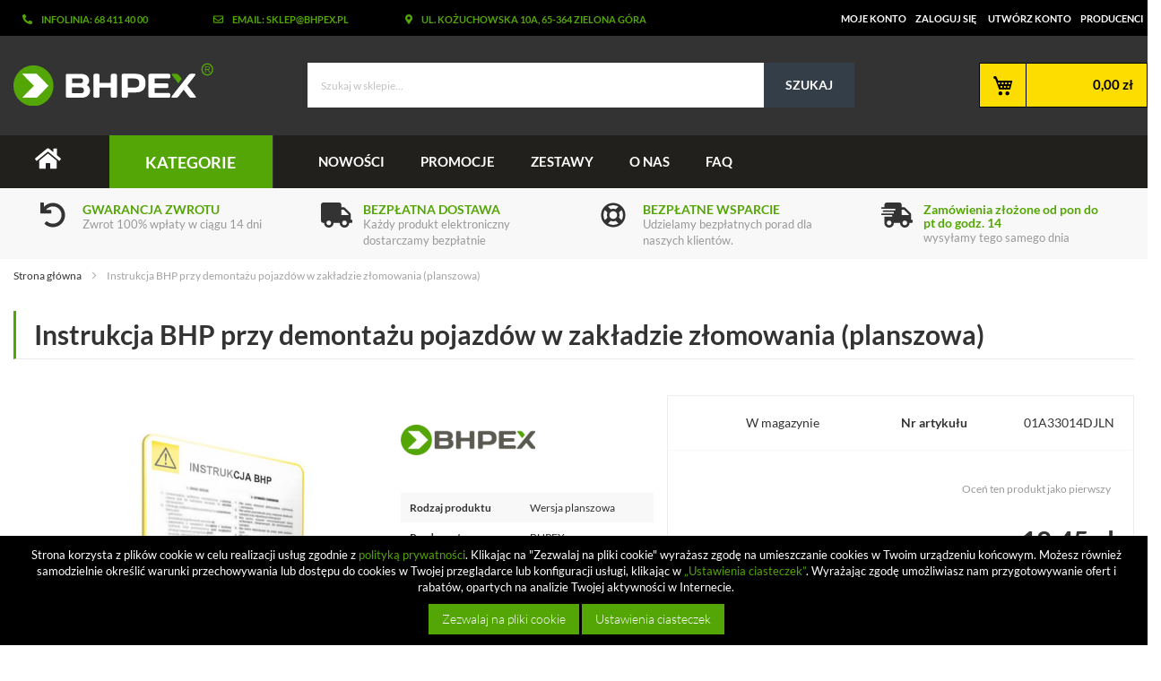

--- FILE ---
content_type: text/html; charset=UTF-8
request_url: https://www.bhpex.pl/sklep/instrukcja-bhp-przy-demontazu-pojazdow-w-zakladzie-zlomowania-p/
body_size: 25844
content:
<!doctype html>
<html lang="pl">
    <head prefix="og: http://ogp.me/ns# fb: http://ogp.me/ns/fb# product: http://ogp.me/ns/product#">
        
        <meta charset="utf-8"/>
<meta name="title" content="Instrukcja BHP przy demontażu pojazdów w zakładzie złomowania w wersji planszowej - sklep BHPEX"/>
<meta name="description" content="Instrukcja bhp przy demontażu pojazdów w zakładzie złomowania jest gotową do powieszenia instrukcją w wersji planszowej z kategorii składowiska złomu i prasy - tanie artykuły w sklepie BHPEX"/>
<meta name="keywords" content="instrukcja bhp przy demontażu pojazdów w zakładzie złomowania"/>
<meta name="robots" content="INDEX,FOLLOW"/>
<meta name="viewport" content="width=device-width, initial-scale=1"/>
<meta name="format-detection" content="telephone=no"/>
<title>Instrukcja BHP przy demontażu pojazdów w zakładzie złomowania w wersji planszowej - sklep BHPEX | Sklep BHPEX Zielona Góra</title>
<link  rel="stylesheet" type="text/css"  media="all" href="https://www.bhpex.pl/sklep/pub/static/version1719417065/_cache/merged/ba8225dcc8160a3c75af4f9a080c3bbe.css" />
<link  rel="stylesheet" type="text/css"  media="screen and (min-width: 768px)" href="https://www.bhpex.pl/sklep/pub/static/version1719417065/frontend/BHPex/theme/pl_PL/css/styles-l.css" />


<link  rel="canonical" href="https://www.bhpex.pl/sklep/instrukcja-bhp-przy-demontazu-pojazdow-w-zakladzie-zlomowania-p/" />
<link  rel="icon" type="image/x-icon" href="https://www.bhpex.pl/sklep/pub/media/favicon/stores/1/fav.png" />
<link  rel="shortcut icon" type="image/x-icon" href="https://www.bhpex.pl/sklep/pub/media/favicon/stores/1/fav.png" />
                

    <!-- Google Tag Manager -->

<!-- End Google Tag Manager --><!-- BEGIN GOOGLE VERIFICATION TAG -->
<!-- END GOOGLE VERIFICATION TAG -->
<!-- BEGIN GTAG GLOBAL TAG -->
<!-- END GTAG GLOBAL TAG -->

<meta property="og:type" content="product" />
<meta property="og:title"
      content="Instrukcja BHP przy demontażu pojazdów w zakładzie złomowania (planszowa)" />
<meta property="og:image"
      content="https://www.bhpex.pl/sklep/pub/media/catalog/product/cache/2a1163d787984035ac1f7cb46970a93f/p/l/planszowa-instrukcja-bhp_3424.jpg" />
<meta property="og:description"
      content="Instrukcja BHP przy demontażu pojazdów w zakładzie złomowania posiada specjalne lepce do mocowania na ścianie. Wysyłka realizowana jest kurierem do 48 godzin." />
<meta property="og:url" content="https://www.bhpex.pl/sklep/instrukcja-bhp-przy-demontazu-pojazdow-w-zakladzie-zlomowania-p/" />
    <meta property="product:price:amount" content="18.450001"/>
    <meta property="product:price:currency"
      content="PLN"/>

<style>
        #confirmBox,
    .am-related-title > .am-title {
        background-color: #FFFFFF;
    }
    
        #confirmBox a,
    #confirmBox a:hover,
    #confirmBox a:active {
        color: #54A506;
    }
    
        .amcart-confirm-buttons .button {
        color: #FFFFFF;
    }
    
        .amcart-confirm-buttons .am-btn-left {
        background-color: #BBBBBB;
    }
    
        .amcart-confirm-buttons .am-btn-right {
        background-color: #54A506;
    }
    
        .amcart-confirm-buttons,
    .amcart-confirm-buttons .checkout,
    .amcart-confirm-buttons .checkout:hover,
    .amcart-confirm-buttons .checkout:active,
    .amcart-message-box,
    .am-related-box,
    #am-a-count,
    #am-a-count:visited,
    .am-related-title > .am-title {
        color: #000000;
    }
    </style>

    </head>
    <body data-container="body"
          data-mage-init='{"loaderAjax": {}, "loader": { "icon": "https://www.bhpex.pl/sklep/pub/static/version1719417065/frontend/BHPex/theme/pl_PL/images/loader-2.gif"}}'
        class="catalog-product-view product-instrukcja-bhp-przy-demontazu-pojazdow-w-zakladzie-zlomowania-p categorypath-artykuly-bhp-instrukcje-bhp-planszowe-instrukcje-bhp category-planszowe-instrukcje-bhp page-layout-1column">
        <!-- Google Tag Manager (noscript) -->
<noscript><iframe src="https://www.googletagmanager.com/ns.html?id=GTM-TGCGM3R"
height="0" width="0" style="display:none;visibility:hidden"></iframe></noscript>
<!-- End Google Tag Manager (noscript) -->


    <noscript>
        <div class="message global noscript">
            <div class="content">
                <p>
                    <strong>Wygląda na to, że JavaScript jest wyłączony w twojej przeglądarce.</strong>
                    <span>By w pełni cieszyć się naszą stroną, upewnij się, że włączyłeś JavaScript w swojej przeglądarce.</span>
                </p>
            </div>
        </div>
    </noscript>



<!-- BEGIN GTAG CART SCRIPT -->
<!-- END GTAG CART SCRIPT -->
<div class="page-wrapper"><header class="page-header">

<div id="main-header">
    <div class="toplinks">
        <div class="container">
            <div class="row">
                <div class="col-lg-2 col-sm-3">
                    <p><i class="fas fa-phone-alt"></i>Infolinia: 68 411 40 00</p>                </div>
                <div class="col-lg-2 col-sm-3">
                    <p><i class="far fa-envelope"></i>Email: sklep@bhpex.pl</p>                </div>
                <div class="col-lg-3 col-sm-5">
                    <p><i class="fas fa-map-marker-alt"></i>ul. Kożuchowska 10a, 65-364 Zielona Góra</p>                </div>
                <div class="col-lg-5 col-sm-12">
                    <ul class="header links"><li><a href="https://www.bhpex.pl/sklep/customer/account/" >Moje konto</a></li><li class="authorization-link" data-label="lub">
    <a href="https://www.bhpex.pl/sklep/customer/account/login/">
        Zaloguj się    </a>
</li>
<li><a href="https://www.bhpex.pl/sklep/customer/account/create/" >Utwórz konto</a></li><li><a href="https://www.bhpex.pl/sklep/producenci/" >Producenci</a></li></ul>                </div>
            </div>
        </div>
    </div>
    <div class="container middle-header">
        <div class="row">
        <!--<span data-action="toggle-nav" class="action nav-toggle"><span class="menu-name-mobile">Menu</span></span>-->
        <div class="main-logo col-lg-3 col-xs-6  col-sm-3">
            <span data-action="toggle-nav" class="action nav-toggle"><span>Przełącznik Nav</span></span>
<a
    class="logo"
    href="https://www.bhpex.pl/sklep/"
    title="BHPEX"
    aria-label="store logo">
    <img src="https://www.bhpex.pl/sklep/pub/static/version1719417065/frontend/BHPex/theme/pl_PL/images/bhpex-logo.svg"
         title="BHPEX"
         alt="BHPEX"
            width="201"            height="54"    />
</a>
        </div>
            <i class="fas fa-search col-xs-2"></i>
                            <a href="https://www.bhpex.pl/sklep/customer/account/login/" title="zaloguj się" class="icontop col-xs-2">
                    <i class="fas fa-user"></i>
                </a>
                    <div class="search-top col-lg-6 col-xs-2 col-sm-6">
            <div class="block block-search">
    <div class="block block-title"><strong>Szukaj</strong></div>
    <div class="block block-content">
        <form class="form minisearch" id="search_mini_form" action="https://www.bhpex.pl/sklep/catalogsearch/result/" method="get">
            <div class="field search">
                <label class="label" for="search" data-role="minisearch-label">
                    <span>Szukaj</span>
                </label>
                <div class="control">
                    <input id="search"
                           data-mage-init='{"quickSearch":{
                                "formSelector":"#search_mini_form",
                                "url":"https://www.bhpex.pl/sklep/search/ajax/suggest/",
                                "destinationSelector":"#search_autocomplete",
                                "minSearchLength":"3"}
                           }'
                           type="text"
                           name="q"
                           value=""
                           placeholder="Szukaj&#x20;w&#x20;sklepie..."
                           class="input-text"
                           maxlength="128"
                           role="combobox"
                           aria-haspopup="false"
                           aria-autocomplete="both"
                           autocomplete="off"
                           aria-expanded="false"/>
                    <div id="search_autocomplete" class="search-autocomplete"></div>
                    
                </div>
            </div>
            <div class="actions">
                <button type="submit"
                    title="Szukaj"
                    class="action search"
                    aria-label="Search"
                >
                    <span>Szukaj</span>
                </button>
            </div>
        </form>
    </div>
</div>
                    </div>


        <div class="info-header col-lg-1">

        </div>
        <div class="cart col-lg-2 col-xs-2 col-sm-3">
            
<div data-block="minicart" class="minicart-wrapper">
    <a class="action showcart" href="https://www.bhpex.pl/sklep/checkout/cart/"
       data-bind="scope: 'minicart_content'">
        <span class="text">Mój koszyk</span>
        <span class="counter qty empty"
              data-bind="css: { empty: !!getCartParam('summary_count') == false }, blockLoader: isLoading">

          <!-- ko if: getCartParam('summary_count') -->
            <span class="counter-number"><!-- ko text: getCartParam('summary_count') --><!-- /ko --></span>
            <!-- /ko -->
            <!-- ko ifnot: getCartParam('summary_count') -->
            <span class="counter-number-empty-price" style="float: right; display: block; clear: both;">0,00 zł</span>
            <!-- /ko -->
            <span class="counter-label">
            <!-- ko if: getCartParam('summary_count') -->
                <!-- ko text: getCartParam('summary_count') --><!-- /ko -->
                <!-- ko i18n: 'items' --><!-- /ko -->
                <!-- /ko -->
            </span>

        </span>

       <span class="total" data-bind="css: { empty: !!getCartParam('summary_count') == false }, blockLoader: isLoading">

          <!-- ko if: getCartParam('summary_count') -->
            <span class="price" style="float: right; display: block; clear: both;" data-bind="html: getCartParam('subtotal')">

            </span>
           <!-- /ko -->
        </span>

    </a>
            <div class="block block-minicart"
             data-role="dropdownDialog"
             data-mage-init='{"dropdownDialog":{
                "appendTo":"[data-block=minicart]",
                "triggerTarget":".showcart",
                "timeout": "2000",
                "closeOnMouseLeave": false,
                "closeOnEscape": true,
                "triggerClass":"active",
                "parentClass":"active",
                "buttons":[]}}'>
            <div id="minicart-content-wrapper" data-bind="scope: 'minicart_content'">
                <!-- ko template: getTemplate() --><!-- /ko -->
            </div>
                    </div>
        
    
</div>
        </div>
        </div>
    </div>
</div>


<div class="sections nav-sections animate an fadeInDown">
    <div class="section-items nav-sections-items" role="tablist">
        <div class="top-menu-header-container">
            <div class="top-menu-header">
                <div class="container">
                <div class="row">
                    <div class="col-lg-1 col-sm-1 home-mob">
                        <a href="https://www.bhpex.pl/sklep/" class="home-menu"> <i class="fas fa-home"></i></a>
                    </div>
                    <div class="col-lg-2 col-sm-12" style="position: relative;">
                        <p class="show-menu">Kategorie</p>
                        <div class="menu-dropdown" >
                            		<link rel="stylesheet" type="text/css" href="https://www.bhpex.pl/sklep/pub/magebees/navigationmenu/css/mega-menu-1.css" />
	<div id='cwsMenu-1' class='cwsMenuOuter vertical ltr'><ul class='cwsMenu mega-menu vertical'><li class="Level0 first parent  megamenu  column-3 aLeft"><a rel="" class="Level0 " title="" href="https://www.bhpex.pl/sklep/artykuly-bhp/">BEZPIECZEŃSTWO I HIGIENA PRACY<span class="arw plush" title="Click to show/hide children"></span></a><ul class="Level0 subMenu"><li class="Level1  parent first column-1"><a href=https://www.bhpex.pl/sklep/artykuly-bhp/instrukcje-bhp/ class="Level1" title="Instrukcje bhp">Instrukcje bhp<span class="arw plush" title="Click to show/hide children"></span></a><ul class="Level1 subMenu"><li class="Level2  first"><a href=https://www.bhpex.pl/sklep/artykuly-bhp/instrukcje-bhp/elektroniczne-instrukcje-bhp/ class="Level2" title="Instrukcje elektroniczne">Instrukcje elektroniczne</a></li><li class="Level2  last"><a href=https://www.bhpex.pl/sklep/artykuly-bhp/instrukcje-bhp/planszowe-instrukcje-bhp/ class="Level2" title="Instrukcje planszowe">Instrukcje planszowe</a></li></ul></li><li class="Level1  parent column-1 "><a href=https://www.bhpex.pl/sklep/artykuly-bhp/ocena-ryzyka-zawodowego/ class="Level1" title="Ocena ryzyka zawodowego">Ocena ryzyka zawodowego<span class="arw plush" title="Click to show/hide children"></span></a><ul class="Level1 subMenu"><li class="Level2  first"><a href=https://www.bhpex.pl/sklep/artykuly-bhp/ocena-ryzyka-zawodowego/metoda-risk-score/ class="Level2" title="Metoda Risk Score">Metoda Risk Score</a></li><li class="Level2  "><a href=https://www.bhpex.pl/sklep/artykuly-bhp/ocena-ryzyka-zawodowego/metoda-pieciu-krokow/ class="Level2" title="Metoda Pięciu Kroków">Metoda Pięciu Kroków</a></li><li class="Level2  "><a href=https://www.bhpex.pl/sklep/artykuly-bhp/ocena-ryzyka-zawodowego/metoda-wg-pn-n-18002/ class="Level2" title="Metoda wg PN-N-18002">Metoda wg PN-N-18002</a></li><li class="Level2  "><a href=https://www.bhpex.pl/sklep/artykuly-bhp/ocena-ryzyka-zawodowego/metoda-pha/ class="Level2" title="Metoda PHA">Metoda PHA</a></li><li class="Level2  "><a href=https://www.bhpex.pl/sklep/artykuly-bhp/ocena-ryzyka-zawodowego/metoda-jsa/ class="Level2" title="Metoda JSA">Metoda JSA</a></li><li class="Level2  last"><a href=https://www.bhpex.pl/sklep/artykuly-bhp/ocena-ryzyka-zawodowego/wydatek-energetyczny/ class="Level2" title="Wydatek energetyczny">Wydatek energetyczny</a></li></ul></li><li class="Level1  parent column-1 "><a href=https://www.bhpex.pl/sklep/artykuly-bhp/obciazenie-miesniowo-szkieletowe/ class="Level1" title="Obciążenie mięśniowo-szkieletowe">Obciążenie mięśniowo-szkieletowe<span class="arw plush" title="Click to show/hide children"></span></a><ul class="Level1 subMenu"><li class="Level2  first"><a href=https://www.bhpex.pl/sklep/artykuly-bhp/obciazenie-miesniowo-szkieletowe/metoda-rula/ class="Level2" title="Metoda RULA">Metoda RULA</a></li><li class="Level2  "><a href=https://www.bhpex.pl/sklep/artykuly-bhp/obciazenie-miesniowo-szkieletowe/metoda-reba/ class="Level2" title="Metoda REBA">Metoda REBA</a></li><li class="Level2  "><a href=https://www.bhpex.pl/sklep/artykuly-bhp/obciazenie-miesniowo-szkieletowe/metoda-owas/ class="Level2" title="Metoda OWAS">Metoda OWAS</a></li><li class="Level2  "><a href=https://www.bhpex.pl/sklep/artykuly-bhp/obciazenie-miesniowo-szkieletowe/metoda-kim/ class="Level2" title="Metoda KIM">Metoda KIM</a></li><li class="Level2  "><a href=https://www.bhpex.pl/sklep/artykuly-bhp/obciazenie-miesniowo-szkieletowe/metoda-mac/ class="Level2" title="Metoda MAC">Metoda MAC</a></li><li class="Level2  last"><a href=https://www.bhpex.pl/sklep/artykuly-bhp/obciazenie-miesniowo-szkieletowe/metoda-pn-en-1005/ class="Level2" title="Metoda PN-EN 1005">Metoda PN-EN 1005</a></li></ul></li><li class="Level1  column-1 "><a href=https://www.bhpex.pl/sklep/artykuly-bhp/instruktaze-stanowiskowe/ class="Level1" title="Instruktaże stanowiskowe">Instruktaże stanowiskowe</a></li><li class="Level1  column-1 "><a href=https://www.bhpex.pl/sklep/artykuly-bhp/ocena-ryzyka-chemicznego/ class="Level1" title="Ocena ryzyka chemicznego">Ocena ryzyka chemicznego</a></li><li class="Level1  column-1 "><a href=https://www.bhpex.pl/sklep/artykuly-bhp/dokumentacja-bhp/ class="Level1" title="Dokumentacja BHP">Dokumentacja BHP</a></li><li class="Level1  last column-1"><a href=https://www.bhpex.pl/sklep/artykuly-bhp/ocena-ryzyka-czynnika-biologicznego/ class="Level1" title="Ocena ryzyka czynnika biologicznego">Ocena ryzyka czynnika biologicznego</a></li></ul></li><li class="Level0 parent  megamenu  column-2 aLeft"><a rel="" class="Level0 " title="" href="https://www.bhpex.pl/sklep/sprzet-medyczny/">PIERWSZA POMOC<span class="arw plush" title="Click to show/hide children"></span></a><ul class="Level0 subMenu"><li class="Level1  parent first last column-1"><a href=https://www.bhpex.pl/sklep/sprzet-medyczny/instrukcje-pierwszej-pomocy/ class="Level1" title="Instrukcje pierwszej pomocy">Instrukcje pierwszej pomocy<span class="arw plush" title="Click to show/hide children"></span></a><ul class="Level1 subMenu"><li class="Level2  first"><a href=https://www.bhpex.pl/sklep/sprzet-medyczny/instrukcje-pierwszej-pomocy/elektroniczne-instrukcje-przedmedyczne/ class="Level2" title="Instrukcje elektroniczne">Instrukcje elektroniczne</a></li><li class="Level2  last"><a href=https://www.bhpex.pl/sklep/sprzet-medyczny/instrukcje-pierwszej-pomocy/tablice-pierwszej-pomocy/ class="Level2" title="Instrukcje planszowe">Instrukcje planszowe</a></li></ul></li></ul></li><li class="Level0 parent  megamenu  column-3 aLeft"><a rel="" class="Level0 " title="" href="javascript:void(0)">OCHRONA PRZECIWPOŻAROWA<span class="arw plush" title="Click to show/hide children"></span></a><ul class="Level0 subMenu "><li class="Level1 first   column-1 aLeft" ><a rel="" class="Level1  " title="" href="https://www.bhpex.pl/sklep/strazacki-sprzet/instrukcja-przeciwpozarowa/">Instrukcje ppoż</a></li><li class="Level1 last   column-8 aLeft cmsbk" ><div class="222 cmsbk"><img src="https://www.bhpex.pl/sklep/pub/media/banery/home_baner.jpg" alt="" /></div></li></ul></li><li class="Level0 parent  megamenu  column-2 aLeft"><a rel="" class="Level0 " title="" href="https://www.bhpex.pl/sklep/haccp-wyposazenie-gastronomii/">BEZPIECZEŃSTWO ŻYWNOŚCI<span class="arw plush" title="Click to show/hide children"></span></a><ul class="Level0 subMenu"><li class="Level1  parent first column-1"><a href=https://www.bhpex.pl/sklep/haccp-wyposazenie-gastronomii/haccp-instrukcje/ class="Level1" title="Instrukcje sanitarne">Instrukcje sanitarne<span class="arw plush" title="Click to show/hide children"></span></a><ul class="Level1 subMenu"><li class="Level2  first"><a href=https://www.bhpex.pl/sklep/haccp-wyposazenie-gastronomii/haccp-instrukcje/elektroniczne-instrukcje-sanitarne/ class="Level2" title="Instrukcje elektroniczne">Instrukcje elektroniczne</a></li><li class="Level2  last"><a href=https://www.bhpex.pl/sklep/haccp-wyposazenie-gastronomii/haccp-instrukcje/planszowa-instrukcja-sanitarna/ class="Level2" title="Instrukcje planszowe">Instrukcje planszowe</a></li></ul></li><li class="Level1  parent last column-1"><a href=https://www.bhpex.pl/sklep/haccp-wyposazenie-gastronomii/sanitarna-dokumentacja-haccp/ class="Level1" title="Dokumentacja sanitarna">Dokumentacja sanitarna<span class="arw plush" title="Click to show/hide children"></span></a><ul class="Level1 subMenu"><li class="Level2  first"><a href=https://www.bhpex.pl/sklep/haccp-wyposazenie-gastronomii/sanitarna-dokumentacja-haccp/instrukcja-dobrej-praktyki-higienicznej/ class="Level2" title="Dobre praktyki GHP">Dobre praktyki GHP</a></li><li class="Level2  "><a href=https://www.bhpex.pl/sklep/haccp-wyposazenie-gastronomii/sanitarna-dokumentacja-haccp/plany-haccp/ class="Level2" title="Plany HACCP">Plany HACCP</a></li><li class="Level2  "><a href=https://www.bhpex.pl/sklep/haccp-wyposazenie-gastronomii/sanitarna-dokumentacja-haccp/procedury-haccp/ class="Level2" title="Procedury HACCP">Procedury HACCP</a></li><li class="Level2  last"><a href=https://www.bhpex.pl/sklep/haccp-wyposazenie-gastronomii/sanitarna-dokumentacja-haccp/ksiega-haccp/ class="Level2" title="Księgi HACCP">Księgi HACCP</a></li></ul></li></ul></li><li class="Level0 parent  megamenu  column-3 aLeft"><a rel="" class="Level0 " title="" href="https://www.bhpex.pl/sklep/dokumentacja-ochrony-danych-osobowych/">OCHRONA DANYCH OSOBOWYCH<span class="arw plush" title="Click to show/hide children"></span></a><ul class="Level0 subMenu"><li class="Level1  first column-1"><a href=https://www.bhpex.pl/sklep/dokumentacja-ochrony-danych-osobowych/umowy-powierzenia/ class="Level1" title="Umowy powierzenia">Umowy powierzenia</a></li><li class="Level1  last column-1"><a href=https://www.bhpex.pl/sklep/dokumentacja-ochrony-danych-osobowych/dokumentacja-rodo/ class="Level1" title="Dokumentacja RODO">Dokumentacja RODO</a></li></ul></li><li class="Level0 parent  megamenu  column-2 aLeft"><a rel="" class="Level0 " title="" href="javascript:void(0)">INSTRUKCJE<span class="arw plush" title="Click to show/hide children"></span></a><ul class="Level0 subMenu "><li class="Level1 parent  column-1 aLeft hideTitle" ><a rel="" class="Level1  parent" title="" href="javascript:void(0)">g1<span class="arw plush" title="Click to show/hide children"></span></a><ul class="Level1 subMenu "><li class="Level2 first   column-1 aLeft" ><a rel="" class="Level2  " title="" href="https://www.bhpex.pl/sklep/artykuly-bhp/instrukcje-bhp/">Instrukcje bhp</a></li><li class="Level2   column-1 aLeft" ><a rel="" class="Level2  " title="" href="https://www.bhpex.pl/sklep/strazacki-sprzet/instrukcja-przeciwpozarowa/">Instrukcje przeciwpożarowe</a></li><li class="Level2   column-1 aLeft" ><a rel="" class="Level2  " title="" href="https://www.bhpex.pl/sklep/sprzet-medyczny/instrukcje-pierwszej-pomocy/">Instrukcje pierwszej pomocy</a></li><li class="Level2 last   column-1 aLeft" ><a rel="" class="Level2  " title="" href="https://www.bhpex.pl/sklep/haccp-wyposazenie-gastronomii/haccp-instrukcje/">INSTRUKCJE GMP / GHP</a></li></ul></li><li class="Level1 last   column-1 aRight cmsbk" ><div class="222 cmsbk"><img src="https://www.bhpex.pl/sklep/pub/media/banery/bhp-menu.jpg" alt="" /></div></li></ul></li><li class="Level0 parent  megamenu  column-3 aLeft"><a rel="" class="Level0 " title="" href="https://www.bhpex.pl/sklep/artykuly-bhp/ocena-ryzyka-zawodowego/">OCENA RYZYKA ZAWODOWEGO<span class="arw plush" title="Click to show/hide children"></span></a><ul class="Level0 subMenu"><li class="Level1  first"><a href=https://www.bhpex.pl/sklep/artykuly-bhp/ocena-ryzyka-zawodowego/metoda-risk-score/ class="Level1" title="Metoda Risk Score">Metoda Risk Score</a></li><li class="Level1  "><a href=https://www.bhpex.pl/sklep/artykuly-bhp/ocena-ryzyka-zawodowego/metoda-pieciu-krokow/ class="Level1" title="Metoda Pięciu Kroków">Metoda Pięciu Kroków</a></li><li class="Level1  "><a href=https://www.bhpex.pl/sklep/artykuly-bhp/ocena-ryzyka-zawodowego/metoda-wg-pn-n-18002/ class="Level1" title="Metoda wg PN-N-18002">Metoda wg PN-N-18002</a></li><li class="Level1  "><a href=https://www.bhpex.pl/sklep/artykuly-bhp/ocena-ryzyka-zawodowego/metoda-pha/ class="Level1" title="Metoda PHA">Metoda PHA</a></li><li class="Level1  "><a href=https://www.bhpex.pl/sklep/artykuly-bhp/ocena-ryzyka-zawodowego/metoda-jsa/ class="Level1" title="Metoda JSA">Metoda JSA</a></li><li class="Level1  last"><a href=https://www.bhpex.pl/sklep/artykuly-bhp/ocena-ryzyka-zawodowego/wydatek-energetyczny/ class="Level1" title="Wydatek energetyczny">Wydatek energetyczny</a></li></ul></li><li class="Level0 last parent  megamenu  column-3 aLeft"><a rel="" class="Level0 " title="" href="https://www.bhpex.pl/sklep/www.bhpex.pl/sklep/">NA ZAMÓWIENIE<span class="arw plush" title="Click to show/hide children"></span></a><ul class="Level0 subMenu "><li class="Level1 last   column-2 aLeft" ><a rel="" class="Level1  " title="" href="https://www.bhpex.pl/sklep/instrukcja-bhp-na-zamowienie/">ZLECENIE OPRACOWANIA INSTRUKCJI BHP</a></li></ul></li></ul></div>
                        </div>
                    </div>
                    <div class="col-lg-9 col-sm-12 col-md-10">
                        		<link rel="stylesheet" type="text/css" href="https://www.bhpex.pl/sklep/pub/magebees/navigationmenu/css/mega-menu-2.css" />
	<div id='cwsMenu-2' class='cwsMenuOuter horizontal ltr'><ul class='cwsMenu mega-menu horizontal'><li class="Level0 first   no-sub aLeft"><a rel="" class="Level0 " title="" href="https://www.bhpex.pl/sklep/produkty?am_is_new=1">Nowości</a></li><li class="Level0   no-sub aLeft"><a rel="" class="Level0 " title="" href="https://www.bhpex.pl/sklep/produkty?am_on_sale=1">Promocje</a></li><li class="Level0   no-sub aLeft"><a rel="" class="Level0 " title="" href="https://www.bhpex.pl/sklep/kup-w-zestawie/">Zestawy</a></li><li class="Level0   no-sub aLeft"><a rel="" class="Level0 " title="" href="https://www.bhpex.pl/sklep/o-nas/">O nas</a></li><li class="Level0 last   no-sub aLeft"><a rel="" class="Level0 " title="" href="https://www.bhpex.pl/sklep/pytania-i-odpowiedzi/">FAQ</a></li></ul></div>

                    </div>
                </div>
                </div>
            </div>
        </div>
    </div>
</div>


<nav class="navigation" data-action="navigation" style="display: none;">
    <ul data-mage-init='{"menu":{"responsive":true, "expanded":true, "position":{"my":"left top","at":"left bottom"}}}'>
        <li class="level0 parent ambrands-menu-item"
    data-ambrands-js="brands-menu-link">
                    <a href="https://www.bhpex.pl/sklep/producenci/" class="level-top ambrands-link">
                            <span class="ui-menu-icon ui-icon ui-icon-carat-1-e ambrands-arrow"></span>
                        Producenci                    </a>
        <div class="ambrands-list-popup" data-ambrands-js="brands-popup">
                            <style>
                    .ambrands-list-popup .bare-list img {
                        max-width: 100px;
                        max-height: 50px;
                    }

                    .ambrands-list-popup .brand-item .am-image-wrapper {
                        height: 100px;
                    }

                    .ambrands-list-popup .brand-item {
                        max-width: 100px;
                        min-width: 100px;
                        min-height: 130px;
                    }

                    .ambrands-list-popup .brand-item .no-img {
                        width: 100px;
                        line-height: 100px;
                        font-size: 65px;
                    }
                </style>
            
            <div class="ambrands-list-container">
                                                        <div class="ambrands-popup-items am-brands-fullwidth">
                                                    <div class="brand-images">
                                                                    <dl class="brands-letter letter-A"
                                        data-ambrands-js="popup-brand-letter">
                                        <dt class="letter">
                                            <span class="title">A</span>
                                        </dt>
                                        <dd>
                                            <div class="bare-list">
                                                                                                    <div class="brand-item">
                                                        <a href="https://www.bhpex.pl/sklep/afg/"
                                                           class="item"
                                                           title="AFG">
                                                                                                                            <div class="am-image-wrapper">
                                                                   <img src="https://www.bhpex.pl/sklep/pub/media/amasty/shopby/option_images/AFG.png"
                                                                        title=""
                                                                        alt=""
                                                                   />
                                                                </div>
                                                                                                                        <p class="label">
                                                                AFG                                                            </p>
                                                                                                                            <p class="count">
                                                                    0                                                                </p>
                                                                                                                    </a>
                                                    </div>
                                                                                                    <div class="brand-item">
                                                        <a href="https://www.bhpex.pl/sklep/ambient/"
                                                           class="item"
                                                           title="AMBIENT">
                                                                                                                            <div class="am-image-wrapper">
                                                                   <img src="https://www.bhpex.pl/sklep/pub/media/amasty/shopby/option_images/ambient.png"
                                                                        title="AMBIENT"
                                                                        alt="AMBIENT"
                                                                   />
                                                                </div>
                                                                                                                        <p class="label">
                                                                AMBIENT                                                            </p>
                                                                                                                            <p class="count">
                                                                    0                                                                </p>
                                                                                                                    </a>
                                                    </div>
                                                                                                    <div class="brand-item">
                                                        <a href="https://www.bhpex.pl/sklep/ardon/"
                                                           class="item"
                                                           title="ARDON">
                                                                                                                            <div class="am-image-wrapper">
                                                                   <img src="https://www.bhpex.pl/sklep/pub/media/amasty/shopby/option_images/ARDON.jpg"
                                                                        title=""
                                                                        alt=""
                                                                   />
                                                                </div>
                                                                                                                        <p class="label">
                                                                ARDON                                                            </p>
                                                                                                                            <p class="count">
                                                                    0                                                                </p>
                                                                                                                    </a>
                                                    </div>
                                                                                            </div>
                                        </dd>
                                    </dl>
                                                            </div>
                                                    <div class="brand-images">
                                                                    <dl class="brands-letter letter-B"
                                        data-ambrands-js="popup-brand-letter">
                                        <dt class="letter">
                                            <span class="title">B</span>
                                        </dt>
                                        <dd>
                                            <div class="bare-list">
                                                                                                    <div class="brand-item">
                                                        <a href="https://www.bhpex.pl/sklep/best/"
                                                           class="item"
                                                           title="BEST">
                                                                                                                            <div class="am-image-wrapper">
                                                                   <img src="https://www.bhpex.pl/sklep/pub/media/amasty/shopby/option_images/logo5.png"
                                                                        title=""
                                                                        alt=""
                                                                   />
                                                                </div>
                                                                                                                        <p class="label">
                                                                BEST                                                            </p>
                                                                                                                            <p class="count">
                                                                    0                                                                </p>
                                                                                                                    </a>
                                                    </div>
                                                                                                    <div class="brand-item">
                                                        <a href="https://www.bhpex.pl/sklep/beta/"
                                                           class="item"
                                                           title="BETA">
                                                                                                                            <div class="am-image-wrapper">
                                                                   <img src="https://www.bhpex.pl/sklep/pub/media/amasty/shopby/option_images/beta.png"
                                                                        title=""
                                                                        alt=""
                                                                   />
                                                                </div>
                                                                                                                        <p class="label">
                                                                BETA                                                            </p>
                                                                                                                            <p class="count">
                                                                    0                                                                </p>
                                                                                                                    </a>
                                                    </div>
                                                                                                    <div class="brand-item">
                                                        <a href="https://www.bhpex.pl/sklep/better/"
                                                           class="item"
                                                           title="BETTER">
                                                                                                                            <div class="am-image-wrapper">
                                                                   <img src="https://www.bhpex.pl/sklep/pub/media/amasty/shopby/option_images/better_1.jpg"
                                                                        title=""
                                                                        alt=""
                                                                   />
                                                                </div>
                                                                                                                        <p class="label">
                                                                BETTER                                                            </p>
                                                                                                                            <p class="count">
                                                                    0                                                                </p>
                                                                                                                    </a>
                                                    </div>
                                                                                                    <div class="brand-item">
                                                        <a href="https://www.bhpex.pl/sklep/bhpex/"
                                                           class="item"
                                                           title="BHPEX">
                                                                                                                            <div class="am-image-wrapper">
                                                                   <img src="https://www.bhpex.pl/sklep/pub/media/amasty/shopby/option_images/BHPEX.png"
                                                                        title="BHPEX"
                                                                        alt="BHPEX"
                                                                   />
                                                                </div>
                                                                                                                        <p class="label">
                                                                BHPEX                                                            </p>
                                                                                                                            <p class="count">
                                                                    6864                                                                </p>
                                                                                                                    </a>
                                                    </div>
                                                                                                    <div class="brand-item">
                                                        <a href="https://www.bhpex.pl/sklep/biatech/"
                                                           class="item"
                                                           title="BIATECH">
                                                                                                                            <div class="am-image-wrapper">
                                                                   <img src="https://www.bhpex.pl/sklep/pub/media/amasty/shopby/option_images/biatech.jpg"
                                                                        title=""
                                                                        alt=""
                                                                   />
                                                                </div>
                                                                                                                        <p class="label">
                                                                BIATECH                                                            </p>
                                                                                                                            <p class="count">
                                                                    0                                                                </p>
                                                                                                                    </a>
                                                    </div>
                                                                                                    <div class="brand-item">
                                                        <a href="https://www.bhpex.pl/sklep/bitstream/"
                                                           class="item"
                                                           title="BITSTREAM">
                                                                                                                            <div class="am-image-wrapper">
                                                                   <img src="[data-uri]" data-amsrc="https://www.bhpex.pl/sklep/pub/media/amasty/shopby/option_images/bitstream.png"
                                                                        title=""
                                                                        alt=""
                                                                   />
                                                                </div>
                                                                                                                        <p class="label">
                                                                BITSTREAM                                                            </p>
                                                                                                                            <p class="count">
                                                                    0                                                                </p>
                                                                                                                    </a>
                                                    </div>
                                                                                                    <div class="brand-item">
                                                        <a href="https://www.bhpex.pl/sklep/boxmet-ltd/"
                                                           class="item"
                                                           title="BOXMET Ltd">
                                                                                                                            <div class="am-image-wrapper">
                                                                   <img src="[data-uri]" data-amsrc="https://www.bhpex.pl/sklep/pub/media/amasty/shopby/option_images/boxmet.png"
                                                                        title=""
                                                                        alt=""
                                                                   />
                                                                </div>
                                                                                                                        <p class="label">
                                                                BOXMET Ltd                                                            </p>
                                                                                                                            <p class="count">
                                                                    0                                                                </p>
                                                                                                                    </a>
                                                    </div>
                                                                                                    <div class="brand-item">
                                                        <a href="https://www.bhpex.pl/sklep/breve/"
                                                           class="item"
                                                           title="BREVE">
                                                                                                                            <div class="am-image-wrapper">
                                                                   <img src="[data-uri]" data-amsrc="https://www.bhpex.pl/sklep/pub/media/amasty/shopby/option_images/BREVE.png"
                                                                        title=""
                                                                        alt=""
                                                                   />
                                                                </div>
                                                                                                                        <p class="label">
                                                                BREVE                                                            </p>
                                                                                                                            <p class="count">
                                                                    0                                                                </p>
                                                                                                                    </a>
                                                    </div>
                                                                                            </div>
                                        </dd>
                                    </dl>
                                                            </div>
                                                    <div class="brand-images">
                                                                    <dl class="brands-letter letter-C"
                                        data-ambrands-js="popup-brand-letter">
                                        <dt class="letter">
                                            <span class="title">C</span>
                                        </dt>
                                        <dd>
                                            <div class="bare-list">
                                                                                                    <div class="brand-item">
                                                        <a href="https://www.bhpex.pl/sklep/camsat/"
                                                           class="item"
                                                           title="CAMSAT">
                                                                                                                            <div class="am-image-wrapper">
                                                                   <img src="[data-uri]" data-amsrc="https://www.bhpex.pl/sklep/pub/media/amasty/shopby/option_images/CamSat-logo.png"
                                                                        title=""
                                                                        alt=""
                                                                   />
                                                                </div>
                                                                                                                        <p class="label">
                                                                CAMSAT                                                            </p>
                                                                                                                            <p class="count">
                                                                    0                                                                </p>
                                                                                                                    </a>
                                                    </div>
                                                                                                    <div class="brand-item">
                                                        <a href="https://www.bhpex.pl/sklep/caterpillar/"
                                                           class="item"
                                                           title="CATERPILLAR">
                                                                                                                            <div class="am-image-wrapper">
                                                                   <img src="[data-uri]" data-amsrc="https://www.bhpex.pl/sklep/pub/media/amasty/shopby/option_images/caterpillar.jpg"
                                                                        title=""
                                                                        alt=""
                                                                   />
                                                                </div>
                                                                                                                        <p class="label">
                                                                CATERPILLAR                                                            </p>
                                                                                                                            <p class="count">
                                                                    0                                                                </p>
                                                                                                                    </a>
                                                    </div>
                                                                                                    <div class="brand-item">
                                                        <a href="https://www.bhpex.pl/sklep/comnet/"
                                                           class="item"
                                                           title="COMNET">
                                                                                                                            <div class="am-image-wrapper">
                                                                    <p class="no-img">
                                                                        C                                                                    </p>
                                                                </div>
                                                                                                                        <p class="label">
                                                                COMNET                                                            </p>
                                                                                                                            <p class="count">
                                                                    0                                                                </p>
                                                                                                                    </a>
                                                    </div>
                                                                                            </div>
                                        </dd>
                                    </dl>
                                                            </div>
                                                    <div class="brand-images">
                                                                    <dl class="brands-letter letter-D"
                                        data-ambrands-js="popup-brand-letter">
                                        <dt class="letter">
                                            <span class="title">D</span>
                                        </dt>
                                        <dd>
                                            <div class="bare-list">
                                                                                                    <div class="brand-item">
                                                        <a href="https://www.bhpex.pl/sklep/dassy/"
                                                           class="item"
                                                           title="DASSY">
                                                                                                                            <div class="am-image-wrapper">
                                                                   <img src="[data-uri]" data-amsrc="https://www.bhpex.pl/sklep/pub/media/amasty/shopby/option_images/dassy.png"
                                                                        title=""
                                                                        alt=""
                                                                   />
                                                                </div>
                                                                                                                        <p class="label">
                                                                DASSY                                                            </p>
                                                                                                                            <p class="count">
                                                                    0                                                                </p>
                                                                                                                    </a>
                                                    </div>
                                                                                            </div>
                                        </dd>
                                    </dl>
                                                            </div>
                                                    <div class="brand-images">
                                                                    <dl class="brands-letter letter-E"
                                        data-ambrands-js="popup-brand-letter">
                                        <dt class="letter">
                                            <span class="title">E</span>
                                        </dt>
                                        <dd>
                                            <div class="bare-list">
                                                                                                    <div class="brand-item">
                                                        <a href="https://www.bhpex.pl/sklep/ermont/"
                                                           class="item"
                                                           title="ERMONT">
                                                                                                                            <div class="am-image-wrapper">
                                                                    <p class="no-img">
                                                                        E                                                                    </p>
                                                                </div>
                                                                                                                        <p class="label">
                                                                ERMONT                                                            </p>
                                                                                                                            <p class="count">
                                                                    0                                                                </p>
                                                                                                                    </a>
                                                    </div>
                                                                                                    <div class="brand-item">
                                                        <a href="https://www.bhpex.pl/sklep/ever/"
                                                           class="item"
                                                           title="EVER">
                                                                                                                            <div class="am-image-wrapper">
                                                                    <p class="no-img">
                                                                        E                                                                    </p>
                                                                </div>
                                                                                                                        <p class="label">
                                                                EVER                                                            </p>
                                                                                                                            <p class="count">
                                                                    0                                                                </p>
                                                                                                                    </a>
                                                    </div>
                                                                                                    <div class="brand-item">
                                                        <a href="https://www.bhpex.pl/sklep/ewimar/"
                                                           class="item"
                                                           title="EWIMAR">
                                                                                                                            <div class="am-image-wrapper">
                                                                    <p class="no-img">
                                                                        E                                                                    </p>
                                                                </div>
                                                                                                                        <p class="label">
                                                                EWIMAR                                                            </p>
                                                                                                                            <p class="count">
                                                                    0                                                                </p>
                                                                                                                    </a>
                                                    </div>
                                                                                            </div>
                                        </dd>
                                    </dl>
                                                            </div>
                                                    <div class="brand-images">
                                                                    <dl class="brands-letter letter-F"
                                        data-ambrands-js="popup-brand-letter">
                                        <dt class="letter">
                                            <span class="title">F</span>
                                        </dt>
                                        <dd>
                                            <div class="bare-list">
                                                                                                    <div class="brand-item">
                                                        <a href="https://www.bhpex.pl/sklep/fagum-stomil/"
                                                           class="item"
                                                           title="Fagum-Stomil">
                                                                                                                            <div class="am-image-wrapper">
                                                                   <img src="[data-uri]" data-amsrc="https://www.bhpex.pl/sklep/pub/media/amasty/shopby/option_images/fagum-stomil.PNG"
                                                                        title=""
                                                                        alt=""
                                                                   />
                                                                </div>
                                                                                                                        <p class="label">
                                                                Fagum-Stomil                                                            </p>
                                                                                                                            <p class="count">
                                                                    0                                                                </p>
                                                                                                                    </a>
                                                    </div>
                                                                                                    <div class="brand-item">
                                                        <a href="https://www.bhpex.pl/sklep/fiedel-tronik/"
                                                           class="item"
                                                           title="FIEDEL TRONIK">
                                                                                                                            <div class="am-image-wrapper">
                                                                    <p class="no-img">
                                                                        F                                                                    </p>
                                                                </div>
                                                                                                                        <p class="label">
                                                                FIEDEL TRONIK                                                            </p>
                                                                                                                            <p class="count">
                                                                    0                                                                </p>
                                                                                                                    </a>
                                                    </div>
                                                                                                    <div class="brand-item">
                                                        <a href="https://www.bhpex.pl/sklep/fristads-kansas/"
                                                           class="item"
                                                           title="Fristads Kansas">
                                                                                                                            <div class="am-image-wrapper">
                                                                   <img src="[data-uri]" data-amsrc="https://www.bhpex.pl/sklep/pub/media/amasty/shopby/option_images/fristads_kansas.jpg"
                                                                        title=""
                                                                        alt=""
                                                                   />
                                                                </div>
                                                                                                                        <p class="label">
                                                                Fristads Kansas                                                            </p>
                                                                                                                            <p class="count">
                                                                    0                                                                </p>
                                                                                                                    </a>
                                                    </div>
                                                                                                    <div class="brand-item">
                                                        <a href="https://www.bhpex.pl/sklep/fujinon/"
                                                           class="item"
                                                           title="FUJINON">
                                                                                                                            <div class="am-image-wrapper">
                                                                    <p class="no-img">
                                                                        F                                                                    </p>
                                                                </div>
                                                                                                                        <p class="label">
                                                                FUJINON                                                            </p>
                                                                                                                            <p class="count">
                                                                    0                                                                </p>
                                                                                                                    </a>
                                                    </div>
                                                                                            </div>
                                        </dd>
                                    </dl>
                                                            </div>
                                                    <div class="brand-images">
                                                                    <dl class="brands-letter letter-G"
                                        data-ambrands-js="popup-brand-letter">
                                        <dt class="letter">
                                            <span class="title">G</span>
                                        </dt>
                                        <dd>
                                            <div class="bare-list">
                                                                                                    <div class="brand-item">
                                                        <a href="https://www.bhpex.pl/sklep/ganz-by-vca/"
                                                           class="item"
                                                           title="GANZ BY VCA">
                                                                                                                            <div class="am-image-wrapper">
                                                                    <p class="no-img">
                                                                        G                                                                    </p>
                                                                </div>
                                                                                                                        <p class="label">
                                                                GANZ BY VCA                                                            </p>
                                                                                                                            <p class="count">
                                                                    0                                                                </p>
                                                                                                                    </a>
                                                    </div>
                                                                                            </div>
                                        </dd>
                                    </dl>
                                                            </div>
                                                    <div class="brand-images">
                                                                    <dl class="brands-letter letter-H"
                                        data-ambrands-js="popup-brand-letter">
                                        <dt class="letter">
                                            <span class="title">H</span>
                                        </dt>
                                        <dd>
                                            <div class="bare-list">
                                                                                                    <div class="brand-item">
                                                        <a href="https://www.bhpex.pl/sklep/honeywell/"
                                                           class="item"
                                                           title="HONEYWELL">
                                                                                                                            <div class="am-image-wrapper">
                                                                   <img src="[data-uri]" data-amsrc="https://www.bhpex.pl/sklep/pub/media/amasty/shopby/option_images/honeywell.png"
                                                                        title=""
                                                                        alt=""
                                                                   />
                                                                </div>
                                                                                                                        <p class="label">
                                                                HONEYWELL                                                            </p>
                                                                                                                            <p class="count">
                                                                    0                                                                </p>
                                                                                                                    </a>
                                                    </div>
                                                                                            </div>
                                        </dd>
                                    </dl>
                                                            </div>
                                                    <div class="brand-images">
                                                                    <dl class="brands-letter letter-I"
                                        data-ambrands-js="popup-brand-letter">
                                        <dt class="letter">
                                            <span class="title">I</span>
                                        </dt>
                                        <dd>
                                            <div class="bare-list">
                                                                                                    <div class="brand-item">
                                                        <a href="https://www.bhpex.pl/sklep/inel/"
                                                           class="item"
                                                           title="INEL">
                                                                                                                            <div class="am-image-wrapper">
                                                                    <p class="no-img">
                                                                        I                                                                    </p>
                                                                </div>
                                                                                                                        <p class="label">
                                                                INEL                                                            </p>
                                                                                                                            <p class="count">
                                                                    0                                                                </p>
                                                                                                                    </a>
                                                    </div>
                                                                                            </div>
                                        </dd>
                                    </dl>
                                                            </div>
                                                    <div class="brand-images">
                                                                    <dl class="brands-letter letter-K"
                                        data-ambrands-js="popup-brand-letter">
                                        <dt class="letter">
                                            <span class="title">K</span>
                                        </dt>
                                        <dd>
                                            <div class="bare-list">
                                                                                                    <div class="brand-item">
                                                        <a href="https://www.bhpex.pl/sklep/kegel-blazusiak/"
                                                           class="item"
                                                           title="KEGEL-BŁAŻUSIAK ">
                                                                                                                            <div class="am-image-wrapper">
                                                                   <img src="[data-uri]" data-amsrc="https://www.bhpex.pl/sklep/pub/media/amasty/shopby/option_images/kegel_b_a_usiak_logo.PNG"
                                                                        title="KEGEL-BŁAŻUSIAK "
                                                                        alt="KEGEL-BŁAŻUSIAK "
                                                                   />
                                                                </div>
                                                                                                                        <p class="label">
                                                                KEGEL-BŁAŻUSIAK                                                             </p>
                                                                                                                            <p class="count">
                                                                    0                                                                </p>
                                                                                                                    </a>
                                                    </div>
                                                                                                    <div class="brand-item">
                                                        <a href="https://www.bhpex.pl/sklep/korus/"
                                                           class="item"
                                                           title="KORUS">
                                                                                                                            <div class="am-image-wrapper">
                                                                   <img src="[data-uri]" data-amsrc="https://www.bhpex.pl/sklep/pub/media/amasty/shopby/option_images/KORUS_LOGO.PNG"
                                                                        title=""
                                                                        alt=""
                                                                   />
                                                                </div>
                                                                                                                        <p class="label">
                                                                KORUS                                                            </p>
                                                                                                                            <p class="count">
                                                                    0                                                                </p>
                                                                                                                    </a>
                                                    </div>
                                                                                            </div>
                                        </dd>
                                    </dl>
                                                            </div>
                                                    <div class="brand-images">
                                                                    <dl class="brands-letter letter-M"
                                        data-ambrands-js="popup-brand-letter">
                                        <dt class="letter">
                                            <span class="title">M</span>
                                        </dt>
                                        <dd>
                                            <div class="bare-list">
                                                                                                    <div class="brand-item">
                                                        <a href="https://www.bhpex.pl/sklep/merawex/"
                                                           class="item"
                                                           title="MERAWEX">
                                                                                                                            <div class="am-image-wrapper">
                                                                   <img src="[data-uri]" data-amsrc="https://www.bhpex.pl/sklep/pub/media/amasty/shopby/option_images/MERAWEX.PNG"
                                                                        title=""
                                                                        alt=""
                                                                   />
                                                                </div>
                                                                                                                        <p class="label">
                                                                MERAWEX                                                            </p>
                                                                                                                            <p class="count">
                                                                    0                                                                </p>
                                                                                                                    </a>
                                                    </div>
                                                                                                    <div class="brand-item">
                                                        <a href="https://www.bhpex.pl/sklep/mercator-medical/"
                                                           class="item"
                                                           title="MERCATOR MEDICAL">
                                                                                                                            <div class="am-image-wrapper">
                                                                   <img src="[data-uri]" data-amsrc="https://www.bhpex.pl/sklep/pub/media/amasty/shopby/option_images/slider/mercator90.png"
                                                                        title="MERCATOR MEDICAL S.A."
                                                                        alt="MERCATOR MEDICAL S.A."
                                                                   />
                                                                </div>
                                                                                                                        <p class="label">
                                                                MERCATOR MEDICAL                                                            </p>
                                                                                                                            <p class="count">
                                                                    0                                                                </p>
                                                                                                                    </a>
                                                    </div>
                                                                                                    <div class="brand-item">
                                                        <a href="https://www.bhpex.pl/sklep/msa-safety/"
                                                           class="item"
                                                           title="MSA SAFETY">
                                                                                                                            <div class="am-image-wrapper">
                                                                   <img src="[data-uri]" data-amsrc="https://www.bhpex.pl/sklep/pub/media/amasty/shopby/option_images/msa-safety.png"
                                                                        title=""
                                                                        alt=""
                                                                   />
                                                                </div>
                                                                                                                        <p class="label">
                                                                MSA SAFETY                                                            </p>
                                                                                                                            <p class="count">
                                                                    0                                                                </p>
                                                                                                                    </a>
                                                    </div>
                                                                                            </div>
                                        </dd>
                                    </dl>
                                                            </div>
                                                    <div class="brand-images">
                                                                    <dl class="brands-letter letter-N"
                                        data-ambrands-js="popup-brand-letter">
                                        <dt class="letter">
                                            <span class="title">N</span>
                                        </dt>
                                        <dd>
                                            <div class="bare-list">
                                                                                                    <div class="brand-item">
                                                        <a href="https://www.bhpex.pl/sklep/neovo/"
                                                           class="item"
                                                           title="NEOVO">
                                                                                                                            <div class="am-image-wrapper">
                                                                    <p class="no-img">
                                                                        N                                                                    </p>
                                                                </div>
                                                                                                                        <p class="label">
                                                                NEOVO                                                            </p>
                                                                                                                            <p class="count">
                                                                    0                                                                </p>
                                                                                                                    </a>
                                                    </div>
                                                                                                    <div class="brand-item">
                                                        <a href="https://www.bhpex.pl/sklep/novus/"
                                                           class="item"
                                                           title="NOVUS">
                                                                                                                            <div class="am-image-wrapper">
                                                                    <p class="no-img">
                                                                        N                                                                    </p>
                                                                </div>
                                                                                                                        <p class="label">
                                                                NOVUS                                                            </p>
                                                                                                                            <p class="count">
                                                                    0                                                                </p>
                                                                                                                    </a>
                                                    </div>
                                                                                            </div>
                                        </dd>
                                    </dl>
                                                            </div>
                                                    <div class="brand-images">
                                                                    <dl class="brands-letter letter-O"
                                        data-ambrands-js="popup-brand-letter">
                                        <dt class="letter">
                                            <span class="title">O</span>
                                        </dt>
                                        <dd>
                                            <div class="bare-list">
                                                                                                    <div class="brand-item">
                                                        <a href="https://www.bhpex.pl/sklep/oddk/"
                                                           class="item"
                                                           title="ODDK">
                                                                                                                            <div class="am-image-wrapper">
                                                                   <img src="[data-uri]" data-amsrc="https://www.bhpex.pl/sklep/pub/media/amasty/shopby/option_images/oddk.jpg"
                                                                        title=""
                                                                        alt=""
                                                                   />
                                                                </div>
                                                                                                                        <p class="label">
                                                                ODDK                                                            </p>
                                                                                                                            <p class="count">
                                                                    0                                                                </p>
                                                                                                                    </a>
                                                    </div>
                                                                                                    <div class="brand-item">
                                                        <a href="https://www.bhpex.pl/sklep/ogniochron/"
                                                           class="item"
                                                           title="OGNIOCHRON">
                                                                                                                            <div class="am-image-wrapper">
                                                                   <img src="[data-uri]" data-amsrc="https://www.bhpex.pl/sklep/pub/media/amasty/shopby/option_images/ogniochron.png"
                                                                        title=""
                                                                        alt=""
                                                                   />
                                                                </div>
                                                                                                                        <p class="label">
                                                                OGNIOCHRON                                                            </p>
                                                                                                                            <p class="count">
                                                                    0                                                                </p>
                                                                                                                    </a>
                                                    </div>
                                                                                            </div>
                                        </dd>
                                    </dl>
                                                            </div>
                                                    <div class="brand-images">
                                                                    <dl class="brands-letter letter-P"
                                        data-ambrands-js="popup-brand-letter">
                                        <dt class="letter">
                                            <span class="title">P</span>
                                        </dt>
                                        <dd>
                                            <div class="bare-list">
                                                                                                    <div class="brand-item">
                                                        <a href="https://www.bhpex.pl/sklep/pabiantex/"
                                                           class="item"
                                                           title="PABIANTEX">
                                                                                                                            <div class="am-image-wrapper">
                                                                   <img src="[data-uri]" data-amsrc="https://www.bhpex.pl/sklep/pub/media/amasty/shopby/option_images/pabaintex_logo.png"
                                                                        title=""
                                                                        alt=""
                                                                   />
                                                                </div>
                                                                                                                        <p class="label">
                                                                PABIANTEX                                                            </p>
                                                                                                                            <p class="count">
                                                                    0                                                                </p>
                                                                                                                    </a>
                                                    </div>
                                                                                                    <div class="brand-item">
                                                        <a href="https://www.bhpex.pl/sklep/polon-alfa/"
                                                           class="item"
                                                           title="POLON-ALFA">
                                                                                                                            <div class="am-image-wrapper">
                                                                   <img src="[data-uri]" data-amsrc="https://www.bhpex.pl/sklep/pub/media/amasty/shopby/option_images/POLON-ALFA.PNG"
                                                                        title=""
                                                                        alt=""
                                                                   />
                                                                </div>
                                                                                                                        <p class="label">
                                                                POLON-ALFA                                                            </p>
                                                                                                                            <p class="count">
                                                                    0                                                                </p>
                                                                                                                    </a>
                                                    </div>
                                                                                                    <div class="brand-item">
                                                        <a href="https://www.bhpex.pl/sklep/ppo-strzelce/"
                                                           class="item"
                                                           title="PPO Strzelce">
                                                                                                                            <div class="am-image-wrapper">
                                                                   <img src="[data-uri]" data-amsrc="https://www.bhpex.pl/sklep/pub/media/amasty/shopby/option_images/ppo-strzelce.png"
                                                                        title=""
                                                                        alt=""
                                                                   />
                                                                </div>
                                                                                                                        <p class="label">
                                                                PPO Strzelce                                                            </p>
                                                                                                                            <p class="count">
                                                                    0                                                                </p>
                                                                                                                    </a>
                                                    </div>
                                                                                                    <div class="brand-item">
                                                        <a href="https://www.bhpex.pl/sklep/protekt/"
                                                           class="item"
                                                           title="PROTEKT">
                                                                                                                            <div class="am-image-wrapper">
                                                                   <img src="[data-uri]" data-amsrc="https://www.bhpex.pl/sklep/pub/media/amasty/shopby/option_images/protekt.png"
                                                                        title=""
                                                                        alt=""
                                                                   />
                                                                </div>
                                                                                                                        <p class="label">
                                                                PROTEKT                                                            </p>
                                                                                                                            <p class="count">
                                                                    0                                                                </p>
                                                                                                                    </a>
                                                    </div>
                                                                                                    <div class="brand-item">
                                                        <a href="https://www.bhpex.pl/sklep/pulsar/"
                                                           class="item"
                                                           title="PULSAR">
                                                                                                                            <div class="am-image-wrapper">
                                                                   <img src="[data-uri]" data-amsrc="https://www.bhpex.pl/sklep/pub/media/amasty/shopby/option_images/PULSAR.PNG"
                                                                        title=""
                                                                        alt=""
                                                                   />
                                                                </div>
                                                                                                                        <p class="label">
                                                                PULSAR                                                            </p>
                                                                                                                            <p class="count">
                                                                    0                                                                </p>
                                                                                                                    </a>
                                                    </div>
                                                                                            </div>
                                        </dd>
                                    </dl>
                                                            </div>
                                                    <div class="brand-images">
                                                                    <dl class="brands-letter letter-S"
                                        data-ambrands-js="popup-brand-letter">
                                        <dt class="letter">
                                            <span class="title">S</span>
                                        </dt>
                                        <dd>
                                            <div class="bare-list">
                                                                                                    <div class="brand-item">
                                                        <a href="https://www.bhpex.pl/sklep/secura/"
                                                           class="item"
                                                           title="SECURA">
                                                                                                                            <div class="am-image-wrapper">
                                                                   <img src="[data-uri]" data-amsrc="https://www.bhpex.pl/sklep/pub/media/amasty/shopby/option_images/secura.jpg"
                                                                        title=""
                                                                        alt=""
                                                                   />
                                                                </div>
                                                                                                                        <p class="label">
                                                                SECURA                                                            </p>
                                                                                                                            <p class="count">
                                                                    0                                                                </p>
                                                                                                                    </a>
                                                    </div>
                                                                                                    <div class="brand-item">
                                                        <a href="https://www.bhpex.pl/sklep/supon/"
                                                           class="item"
                                                           title="SUPON">
                                                                                                                            <div class="am-image-wrapper">
                                                                   <img src="[data-uri]" data-amsrc="https://www.bhpex.pl/sklep/pub/media/amasty/shopby/option_images/logo-supon_1.png"
                                                                        title=""
                                                                        alt=""
                                                                   />
                                                                </div>
                                                                                                                        <p class="label">
                                                                SUPON                                                            </p>
                                                                                                                            <p class="count">
                                                                    0                                                                </p>
                                                                                                                    </a>
                                                    </div>
                                                                                            </div>
                                        </dd>
                                    </dl>
                                                            </div>
                                                    <div class="brand-images">
                                                                    <dl class="brands-letter letter-T"
                                        data-ambrands-js="popup-brand-letter">
                                        <dt class="letter">
                                            <span class="title">T</span>
                                        </dt>
                                        <dd>
                                            <div class="bare-list">
                                                                                                    <div class="brand-item">
                                                        <a href="https://www.bhpex.pl/sklep/tdc/"
                                                           class="item"
                                                           title="TDC">
                                                                                                                            <div class="am-image-wrapper">
                                                                   <img src="[data-uri]" data-amsrc="https://www.bhpex.pl/sklep/pub/media/amasty/shopby/option_images/tdc.jpg"
                                                                        title=""
                                                                        alt=""
                                                                   />
                                                                </div>
                                                                                                                        <p class="label">
                                                                TDC                                                            </p>
                                                                                                                            <p class="count">
                                                                    0                                                                </p>
                                                                                                                    </a>
                                                    </div>
                                                                                                    <div class="brand-item">
                                                        <a href="https://www.bhpex.pl/sklep/texxor/"
                                                           class="item"
                                                           title="TEXXOR">
                                                                                                                            <div class="am-image-wrapper">
                                                                   <img src="[data-uri]" data-amsrc="https://www.bhpex.pl/sklep/pub/media/amasty/shopby/option_images/texxor.jpg"
                                                                        title=""
                                                                        alt=""
                                                                   />
                                                                </div>
                                                                                                                        <p class="label">
                                                                TEXXOR                                                            </p>
                                                                                                                            <p class="count">
                                                                    0                                                                </p>
                                                                                                                    </a>
                                                    </div>
                                                                                                    <div class="brand-item">
                                                        <a href="https://www.bhpex.pl/sklep/toa/"
                                                           class="item"
                                                           title="TOA">
                                                                                                                            <div class="am-image-wrapper">
                                                                   <img src="[data-uri]" data-amsrc="https://www.bhpex.pl/sklep/pub/media/amasty/shopby/option_images/toa-logo-png-3_1.png"
                                                                        title=""
                                                                        alt=""
                                                                   />
                                                                </div>
                                                                                                                        <p class="label">
                                                                TOA                                                            </p>
                                                                                                                            <p class="count">
                                                                    0                                                                </p>
                                                                                                                    </a>
                                                    </div>
                                                                                            </div>
                                        </dd>
                                    </dl>
                                                            </div>
                                                    <div class="brand-images">
                                                                    <dl class="brands-letter letter-U"
                                        data-ambrands-js="popup-brand-letter">
                                        <dt class="letter">
                                            <span class="title">U</span>
                                        </dt>
                                        <dd>
                                            <div class="bare-list">
                                                                                                    <div class="brand-item">
                                                        <a href="https://www.bhpex.pl/sklep/univet/"
                                                           class="item"
                                                           title="UNIVET">
                                                                                                                            <div class="am-image-wrapper">
                                                                   <img src="[data-uri]" data-amsrc="https://www.bhpex.pl/sklep/pub/media/amasty/shopby/option_images/univet.png"
                                                                        title=""
                                                                        alt=""
                                                                   />
                                                                </div>
                                                                                                                        <p class="label">
                                                                UNIVET                                                            </p>
                                                                                                                            <p class="count">
                                                                    0                                                                </p>
                                                                                                                    </a>
                                                    </div>
                                                                                                    <div class="brand-item">
                                                        <a href="https://www.bhpex.pl/sklep/urgent/"
                                                           class="item"
                                                           title="URGENT">
                                                                                                                            <div class="am-image-wrapper">
                                                                   <img src="[data-uri]" data-amsrc="https://www.bhpex.pl/sklep/pub/media/amasty/shopby/option_images/urgent.png"
                                                                        title=""
                                                                        alt=""
                                                                   />
                                                                </div>
                                                                                                                        <p class="label">
                                                                URGENT                                                            </p>
                                                                                                                            <p class="count">
                                                                    0                                                                </p>
                                                                                                                    </a>
                                                    </div>
                                                                                                    <div class="brand-item">
                                                        <a href="https://www.bhpex.pl/sklep/uvex/"
                                                           class="item"
                                                           title="UVEX">
                                                                                                                            <div class="am-image-wrapper">
                                                                   <img src="[data-uri]" data-amsrc="https://www.bhpex.pl/sklep/pub/media/amasty/shopby/option_images/uvex.png"
                                                                        title=""
                                                                        alt=""
                                                                   />
                                                                </div>
                                                                                                                        <p class="label">
                                                                UVEX                                                            </p>
                                                                                                                            <p class="count">
                                                                    0                                                                </p>
                                                                                                                    </a>
                                                    </div>
                                                                                            </div>
                                        </dd>
                                    </dl>
                                                            </div>
                                                    <div class="brand-images">
                                                                    <dl class="brands-letter letter-V"
                                        data-ambrands-js="popup-brand-letter">
                                        <dt class="letter">
                                            <span class="title">V</span>
                                        </dt>
                                        <dd>
                                            <div class="bare-list">
                                                                                                    <div class="brand-item">
                                                        <a href="https://www.bhpex.pl/sklep/apteczki-vera/"
                                                           class="item"
                                                           title="VERA">
                                                                                                                            <div class="am-image-wrapper">
                                                                   <img src="[data-uri]" data-amsrc="https://www.bhpex.pl/sklep/pub/media/amasty/shopby/option_images/vera.jpg"
                                                                        title=""
                                                                        alt=""
                                                                   />
                                                                </div>
                                                                                                                        <p class="label">
                                                                VERA                                                            </p>
                                                                                                                            <p class="count">
                                                                    0                                                                </p>
                                                                                                                    </a>
                                                    </div>
                                                                                                    <div class="brand-item">
                                                        <a href="https://www.bhpex.pl/sklep/videotec/"
                                                           class="item"
                                                           title="VIDEOTEC">
                                                                                                                            <div class="am-image-wrapper">
                                                                    <p class="no-img">
                                                                        V                                                                    </p>
                                                                </div>
                                                                                                                        <p class="label">
                                                                VIDEOTEC                                                            </p>
                                                                                                                            <p class="count">
                                                                    0                                                                </p>
                                                                                                                    </a>
                                                    </div>
                                                                                            </div>
                                        </dd>
                                    </dl>
                                                            </div>
                                                    <div class="brand-images">
                                                                    <dl class="brands-letter letter-W"
                                        data-ambrands-js="popup-brand-letter">
                                        <dt class="letter">
                                            <span class="title">W</span>
                                        </dt>
                                        <dd>
                                            <div class="bare-list">
                                                                                                    <div class="brand-item">
                                                        <a href="https://www.bhpex.pl/sklep/w-2/"
                                                           class="item"
                                                           title="W-2">
                                                                                                                            <div class="am-image-wrapper">
                                                                   <img src="[data-uri]" data-amsrc="https://www.bhpex.pl/sklep/pub/media/amasty/shopby/option_images/W-2.PNG"
                                                                        title=""
                                                                        alt=""
                                                                   />
                                                                </div>
                                                                                                                        <p class="label">
                                                                W-2                                                            </p>
                                                                                                                            <p class="count">
                                                                    0                                                                </p>
                                                                                                                    </a>
                                                    </div>
                                                                                                    <div class="brand-item">
                                                        <a href="https://www.bhpex.pl/sklep/wurth/"
                                                           class="item"
                                                           title="WÜRTH">
                                                                                                                            <div class="am-image-wrapper">
                                                                   <img src="[data-uri]" data-amsrc="https://www.bhpex.pl/sklep/pub/media/amasty/shopby/option_images/wurth.jpg"
                                                                        title=""
                                                                        alt=""
                                                                   />
                                                                </div>
                                                                                                                        <p class="label">
                                                                WÜRTH                                                            </p>
                                                                                                                            <p class="count">
                                                                    0                                                                </p>
                                                                                                                    </a>
                                                    </div>
                                                                                            </div>
                                        </dd>
                                    </dl>
                                                            </div>
                                                    <div class="brand-images">
                                                                    <dl class="brands-letter letter-Z"
                                        data-ambrands-js="popup-brand-letter">
                                        <dt class="letter">
                                            <span class="title">Z</span>
                                        </dt>
                                        <dd>
                                            <div class="bare-list">
                                                                                                    <div class="brand-item">
                                                        <a href="https://www.bhpex.pl/sklep/zyxel/"
                                                           class="item"
                                                           title="ZYXEL">
                                                                                                                            <div class="am-image-wrapper">
                                                                    <p class="no-img">
                                                                        Z                                                                    </p>
                                                                </div>
                                                                                                                        <p class="label">
                                                                ZYXEL                                                            </p>
                                                                                                                            <p class="count">
                                                                    0                                                                </p>
                                                                                                                    </a>
                                                    </div>
                                                                                            </div>
                                        </dd>
                                    </dl>
                                                            </div>
                                                    <div class="brand-images">
                                                                    <dl class="brands-letter letter-#"
                                        data-ambrands-js="popup-brand-letter">
                                        <dt class="letter">
                                            <span class="title">#</span>
                                        </dt>
                                        <dd>
                                            <div class="bare-list">
                                                                                                    <div class="brand-item">
                                                        <a href="https://www.bhpex.pl/sklep/3d/"
                                                           class="item"
                                                           title="3D">
                                                                                                                            <div class="am-image-wrapper">
                                                                    <p class="no-img">
                                                                        #                                                                    </p>
                                                                </div>
                                                                                                                        <p class="label">
                                                                3D                                                            </p>
                                                                                                                            <p class="count">
                                                                    0                                                                </p>
                                                                                                                    </a>
                                                    </div>
                                                                                                    <div class="brand-item">
                                                        <a href="https://www.bhpex.pl/sklep/3m/"
                                                           class="item"
                                                           title="3M">
                                                                                                                            <div class="am-image-wrapper">
                                                                   <img src="[data-uri]" data-amsrc="https://www.bhpex.pl/sklep/pub/media/amasty/shopby/option_images/3m_1.png"
                                                                        title=""
                                                                        alt=""
                                                                   />
                                                                </div>
                                                                                                                        <p class="label">
                                                                3M                                                            </p>
                                                                                                                            <p class="count">
                                                                    0                                                                </p>
                                                                                                                    </a>
                                                    </div>
                                                                                            </div>
                                        </dd>
                                    </dl>
                                                            </div>
                                            </div>
                            </div>
            
        </div>
    </li>
<li  class="level0 nav-1 category-item first level-top parent"><a href="https://www.bhpex.pl/sklep/strazacki-sprzet/"  class="level-top" ><span>OCHRONA PRZECIWPOŻAROWA</span></a><ul class="level0 submenu"><li  class="level1 nav-1-1 category-item first last parent"><a href="https://www.bhpex.pl/sklep/strazacki-sprzet/instrukcja-przeciwpozarowa/" ><span>Instrukcje ppoż</span></a><ul class="level1 submenu"><li  class="level2 nav-1-1-1 category-item first"><a href="https://www.bhpex.pl/sklep/strazacki-sprzet/instrukcja-przeciwpozarowa/instrukcja-ppoz-elektroniczna/" ><span>Instrukcje elektroniczne</span></a></li><li  class="level2 nav-1-1-2 category-item last"><a href="https://www.bhpex.pl/sklep/strazacki-sprzet/instrukcja-przeciwpozarowa/instrukcja-ppoz-planszowa/" ><span>Instrukcje planszowe</span></a></li></ul></li></ul></li><li  class="level0 nav-2 category-item has-active level-top parent"><a href="https://www.bhpex.pl/sklep/artykuly-bhp/"  class="level-top" ><span>BEZPIECZEŃSTWO I HIGIENA PRACY</span></a><ul class="level0 submenu"><li  class="level1 nav-2-1 category-item first has-active parent"><a href="https://www.bhpex.pl/sklep/artykuly-bhp/instrukcje-bhp/" ><span>Instrukcje bhp</span></a><ul class="level1 submenu"><li  class="level2 nav-2-1-1 category-item first"><a href="https://www.bhpex.pl/sklep/artykuly-bhp/instrukcje-bhp/elektroniczne-instrukcje-bhp/" ><span>Instrukcje elektroniczne</span></a></li><li  class="level2 nav-2-1-2 category-item active last"><a href="https://www.bhpex.pl/sklep/artykuly-bhp/instrukcje-bhp/planszowe-instrukcje-bhp/" ><span>Instrukcje planszowe</span></a></li></ul></li><li  class="level1 nav-2-2 category-item parent"><a href="https://www.bhpex.pl/sklep/artykuly-bhp/ocena-ryzyka-zawodowego/" ><span>Ocena ryzyka zawodowego</span></a><ul class="level1 submenu"><li  class="level2 nav-2-2-1 category-item first"><a href="https://www.bhpex.pl/sklep/artykuly-bhp/ocena-ryzyka-zawodowego/metoda-risk-score/" ><span>Metoda Risk Score</span></a></li><li  class="level2 nav-2-2-2 category-item"><a href="https://www.bhpex.pl/sklep/artykuly-bhp/ocena-ryzyka-zawodowego/metoda-pieciu-krokow/" ><span>Metoda Pięciu Kroków</span></a></li><li  class="level2 nav-2-2-3 category-item"><a href="https://www.bhpex.pl/sklep/artykuly-bhp/ocena-ryzyka-zawodowego/metoda-wg-pn-n-18002/" ><span>Metoda wg PN-N-18002</span></a></li><li  class="level2 nav-2-2-4 category-item"><a href="https://www.bhpex.pl/sklep/artykuly-bhp/ocena-ryzyka-zawodowego/metoda-pha/" ><span>Metoda PHA</span></a></li><li  class="level2 nav-2-2-5 category-item"><a href="https://www.bhpex.pl/sklep/artykuly-bhp/ocena-ryzyka-zawodowego/metoda-jsa/" ><span>Metoda JSA</span></a></li><li  class="level2 nav-2-2-6 category-item last"><a href="https://www.bhpex.pl/sklep/artykuly-bhp/ocena-ryzyka-zawodowego/wydatek-energetyczny/" ><span>Wydatek energetyczny</span></a></li></ul></li><li  class="level1 nav-2-3 category-item parent"><a href="https://www.bhpex.pl/sklep/artykuly-bhp/obciazenie-miesniowo-szkieletowe/" ><span>Obciążenie mięśniowo-szkieletowe</span></a><ul class="level1 submenu"><li  class="level2 nav-2-3-1 category-item first"><a href="https://www.bhpex.pl/sklep/artykuly-bhp/obciazenie-miesniowo-szkieletowe/metoda-rula/" ><span>Metoda RULA</span></a></li><li  class="level2 nav-2-3-2 category-item"><a href="https://www.bhpex.pl/sklep/artykuly-bhp/obciazenie-miesniowo-szkieletowe/metoda-reba/" ><span>Metoda REBA</span></a></li><li  class="level2 nav-2-3-3 category-item"><a href="https://www.bhpex.pl/sklep/artykuly-bhp/obciazenie-miesniowo-szkieletowe/metoda-owas/" ><span>Metoda OWAS</span></a></li><li  class="level2 nav-2-3-4 category-item"><a href="https://www.bhpex.pl/sklep/artykuly-bhp/obciazenie-miesniowo-szkieletowe/metoda-kim/" ><span>Metoda KIM</span></a></li><li  class="level2 nav-2-3-5 category-item"><a href="https://www.bhpex.pl/sklep/artykuly-bhp/obciazenie-miesniowo-szkieletowe/metoda-mac/" ><span>Metoda MAC</span></a></li><li  class="level2 nav-2-3-6 category-item last"><a href="https://www.bhpex.pl/sklep/artykuly-bhp/obciazenie-miesniowo-szkieletowe/metoda-pn-en-1005/" ><span>Metoda PN-EN 1005</span></a></li></ul></li><li  class="level1 nav-2-4 category-item"><a href="https://www.bhpex.pl/sklep/artykuly-bhp/instruktaze-stanowiskowe/" ><span>Instruktaże stanowiskowe</span></a></li><li  class="level1 nav-2-5 category-item"><a href="https://www.bhpex.pl/sklep/artykuly-bhp/ocena-ryzyka-chemicznego/" ><span>Ocena ryzyka chemicznego</span></a></li><li  class="level1 nav-2-6 category-item"><a href="https://www.bhpex.pl/sklep/artykuly-bhp/dokumentacja-bhp/" ><span>Dokumentacja BHP</span></a></li><li  class="level1 nav-2-7 category-item last"><a href="https://www.bhpex.pl/sklep/artykuly-bhp/ocena-ryzyka-czynnika-biologicznego/" ><span>Ocena ryzyka czynnika biologicznego</span></a></li></ul></li><li  class="level0 nav-3 category-item level-top parent"><a href="https://www.bhpex.pl/sklep/haccp-wyposazenie-gastronomii/"  class="level-top" ><span>BEZPIECZEŃSTWO ŻYWNOŚCI</span></a><ul class="level0 submenu"><li  class="level1 nav-3-1 category-item first parent"><a href="https://www.bhpex.pl/sklep/haccp-wyposazenie-gastronomii/haccp-instrukcje/" ><span>Instrukcje sanitarne</span></a><ul class="level1 submenu"><li  class="level2 nav-3-1-1 category-item first"><a href="https://www.bhpex.pl/sklep/haccp-wyposazenie-gastronomii/haccp-instrukcje/elektroniczne-instrukcje-sanitarne/" ><span>Instrukcje elektroniczne</span></a></li><li  class="level2 nav-3-1-2 category-item last"><a href="https://www.bhpex.pl/sklep/haccp-wyposazenie-gastronomii/haccp-instrukcje/planszowa-instrukcja-sanitarna/" ><span>Instrukcje planszowe</span></a></li></ul></li><li  class="level1 nav-3-2 category-item last parent"><a href="https://www.bhpex.pl/sklep/haccp-wyposazenie-gastronomii/sanitarna-dokumentacja-haccp/" ><span>Dokumentacja sanitarna</span></a><ul class="level1 submenu"><li  class="level2 nav-3-2-1 category-item first"><a href="https://www.bhpex.pl/sklep/haccp-wyposazenie-gastronomii/sanitarna-dokumentacja-haccp/instrukcja-dobrej-praktyki-higienicznej/" ><span>Dobre praktyki GHP</span></a></li><li  class="level2 nav-3-2-2 category-item"><a href="https://www.bhpex.pl/sklep/haccp-wyposazenie-gastronomii/sanitarna-dokumentacja-haccp/plany-haccp/" ><span>Plany HACCP</span></a></li><li  class="level2 nav-3-2-3 category-item"><a href="https://www.bhpex.pl/sklep/haccp-wyposazenie-gastronomii/sanitarna-dokumentacja-haccp/procedury-haccp/" ><span>Procedury HACCP</span></a></li><li  class="level2 nav-3-2-4 category-item last"><a href="https://www.bhpex.pl/sklep/haccp-wyposazenie-gastronomii/sanitarna-dokumentacja-haccp/ksiega-haccp/" ><span>Księgi HACCP</span></a></li></ul></li></ul></li><li  class="level0 nav-4 category-item level-top parent"><a href="https://www.bhpex.pl/sklep/sprzet-medyczny/"  class="level-top" ><span>PIERWSZA POMOC PRZEDMEDYCZNA</span></a><ul class="level0 submenu"><li  class="level1 nav-4-1 category-item first last parent"><a href="https://www.bhpex.pl/sklep/sprzet-medyczny/instrukcje-pierwszej-pomocy/" ><span>Instrukcje pierwszej pomocy</span></a><ul class="level1 submenu"><li  class="level2 nav-4-1-1 category-item first"><a href="https://www.bhpex.pl/sklep/sprzet-medyczny/instrukcje-pierwszej-pomocy/elektroniczne-instrukcje-przedmedyczne/" ><span>Instrukcje elektroniczne</span></a></li><li  class="level2 nav-4-1-2 category-item last"><a href="https://www.bhpex.pl/sklep/sprzet-medyczny/instrukcje-pierwszej-pomocy/tablice-pierwszej-pomocy/" ><span>Instrukcje planszowe</span></a></li></ul></li></ul></li><li  class="level0 nav-5 category-item last level-top parent"><a href="https://www.bhpex.pl/sklep/dokumentacja-ochrony-danych-osobowych/"  class="level-top" ><span>OCHRONA DANYCH OSOBOWYCH</span></a><ul class="level0 submenu"><li  class="level1 nav-5-1 category-item first"><a href="https://www.bhpex.pl/sklep/dokumentacja-ochrony-danych-osobowych/umowy-powierzenia/" ><span>Umowy powierzenia</span></a></li><li  class="level1 nav-5-2 category-item last"><a href="https://www.bhpex.pl/sklep/dokumentacja-ochrony-danych-osobowych/dokumentacja-rodo/" ><span>Dokumentacja RODO</span></a></li></ul></li>            </ul>
</nav>


</header><div class="benefit_products"><div class="page-main">
<div class="col-lg-3 col-sm-3 col-xs-6">
<div class="col-lg-2 col-sm-2 col-xs-12">
<i class="fas fa-undo fa-2x"></i>
</div>
<div class="col-lg-10 col-sm-10 col-xs-12">
<h3>GWARANCJA ZWROTU</h3><p>Zwrot 100% wpłaty w ciągu 14 dni</p>
</div>
</div>
<div class="col-lg-3 col-sm-3 col-xs-6">
<div class="col-lg-2 col-sm-2 col-xs-12">
<i class="fas fa-truck fa-2x"></i>
</div>
<div class="col-lg-10 col-sm-10 col-xs-12">
<h3>BEZPŁATNA DOSTAWA</h3><p>Każdy produkt elektroniczny dostarczamy bezpłatnie</p>
</div>
</div>
<div class="col-lg-3 col-sm-3 col-xs-6">
<div class="col-lg-2 col-sm-2 col-xs-12">
<i class="far fa-life-ring fa-2x"></i>
</div>
<div class="col-lg-10 col-sm-10 col-xs-12">
<h3>BEZPŁATNE WSPARCIE</h3><p>Udzielamy bezpłatnych porad dla naszych klientów.</p>
</div>
</div>
<div class="col-lg-3 col-sm-3 col-xs-6">
<div class="col-lg-2 col-sm-2 col-xs-12">
<i class="fas fa-shipping-fast fa-2x" aria-hidden="true"></i>
</div>
<div class="col-lg-10 col-sm-10 col-xs-12">
<h3>Zamówienia złożone od pon do pt do godz. 14</h3><p>wysyłamy tego samego dnia</p>
</div>
</div>
</div></div><main id="maincontent" class="page-main"><div class="breadcrumbs"></div>

<a id="contentarea" tabindex="-1"></a>
<div class="page-title-wrapper&#x20;product">
    <h1 class="page-title"
                >
        <span class="base" data-ui-id="page-title-wrapper" >Instrukcja BHP przy demontażu pojazdów w zakładzie złomowania (planszowa)</span>    </h1>
        <div class="amshopby-option-link">
        <a href="https://www.bhpex.pl/sklep/bhpex/"
           title="BHPEX"
                    >
            <img title="BHPEX"
                alt="BHPEX"
                src="[data-uri]" data-amsrc="https://www.bhpex.pl/sklep/pub/media/images/cache/amasty/shopby/option_images/resized/150x100/BHPEX.png"/>
        </a>
            </div>



    </div>
<div class="page messages"><div data-placeholder="messages"></div>
<div data-bind="scope: 'messages'">
    <!-- ko if: cookieMessages && cookieMessages.length > 0 -->
    <div role="alert" data-bind="foreach: { data: cookieMessages, as: 'message' }" class="messages">
        <div data-bind="afterRender: $parent.popup(message.text, message.type)"></div>
    </div>
    <!-- /ko -->
    <!-- ko if: messages().messages && messages().messages.length > 0 -->
    <div role="alert" data-bind="foreach: { data: messages().messages, as: 'message' }" class="messages">
        <div data-bind="afterRender: $parent.popup(message.text, message.type)"></div>
    </div>
    <!-- /ko -->
</div>

</div><div class="columns"><div class="column main"><input name="form_key" type="hidden" value="CiMqIRpqGtD89jQI" /><div id="authenticationPopup" data-bind="scope:'authenticationPopup'" style="display: none;">
    
    <!-- ko template: getTemplate() --><!-- /ko -->
    
</div>




<div class="product media col-lg-4 col-md-6 col-xs-12"><a id="gallery-prev-area" tabindex="-1"></a>
<div class="action-skip-wrapper"><a class="action skip gallery-next-area"
   href="#gallery-next-area">
    <span>
        Przejdź na koniec galerii    </span>
</a>
</div>

<div class="gallery-placeholder _block-content-loading" data-gallery-role="gallery-placeholder">
    <img
        alt="main product photo"
        class="gallery-placeholder__image"
        src="[data-uri]" data-amsrc="https://www.bhpex.pl/sklep/pub/media/catalog/product/cache/7b323eea60ce0cf59802226515c407cb/p/l/planszowa-instrukcja-bhp_3424.jpg"
    />
</div>



<div class="action-skip-wrapper"><a class="action skip gallery-prev-area"
   href="#gallery-prev-area">
    <span>
        Przejdź na początek galerii    </span>
</a>
</div><a id="gallery-next-area" tabindex="-1"></a>
</div><div class="col-lg-3 col-md-6 tech-top col-xs-12">
    <div class="additional-attributes-wrapper table-wrapper">
        <table class="data table additional-attributes" id="product-attribute-specs-table-first">
            <caption class="table-caption">Więcej informacji</caption>
            <tbody>
                            <tr>
                    <th class="col label" scope="row">Rodzaj produktu</th>
                    <td class="col data" data-th="Rodzaj&#x20;produktu">Wersja planszowa</td>
                </tr>
                            <tr>
                    <th class="col label" scope="row">Producent</th>
                    <td class="col data" data-th="Producent">BHPEX</td>
                </tr>
                            <tr>
                    <th class="col label" scope="row">Branża instrukcji bhp</th>
                    <td class="col data" data-th="Bran&#x017C;a&#x20;instrukcji&#x20;bhp">Składowiska złomu i prasy</td>
                </tr>
                            <tr>
                    <th class="col label" scope="row">Rozmiar instrukcji [cm]</th>
                    <td class="col data" data-th="Rozmiar&#x20;instrukcji&#x20;&#x5B;cm&#x5D;">21 x 29.7</td>
                </tr>
                        </tbody>
        </table>
    </div>


</div><div class="product-info-main col-lg-5 col-md-6 col-xs-12"><div class="product-info-price"><div class="product-info-stock-sku">
            <div class="stock available" title="Dost&#x0119;pno&#x015B;&#x0107;">
            <span>W magazynie</span>
        </div>
    
<div class="product attribute sku">
            <strong class="type">Nr artykułu</strong>
        <div class="value" >01A33014DJLN</div>
</div>
</div>    <div class="product-reviews-summary empty">
        <div class="reviews-actions">
            <a class="action add" href="https://www.bhpex.pl/sklep/instrukcja-bhp-przy-demontazu-pojazdow-w-zakladzie-zlomowania-p/#review-form">
                Oceń ten produkt jako pierwszy            </a>
        </div>
    </div>
<div class="price-box price-final_price" data-role="priceBox" data-product-id="889" data-price-box="product-id-889">
    

<span class="price-container price-final_price&#x20;tax&#x20;weee"
        >
        <span  id="price-including-tax-product-price-889"        data-label="Z&#x20;podatkiem"        data-price-amount="18.450001"
        data-price-type="finalPrice"
        class="price-wrapper price-including-tax"
    ><span class="price">18,45 zł</span></span>
            

    <span id="price-excluding-tax-product-price-889"
          data-label="Bez&#x20;podatku"
          data-price-amount="15"
          data-price-type="basePrice"
          class="price-wrapper price-excluding-tax">
        <span class="price">15,00 zł</span></span>
        </span>

</div></div>

<div class="product-add-form">
    <form data-product-sku="01A33014DJLN"
          action="https://www.bhpex.pl/sklep/checkout/cart/add/uenc/aHR0cHM6Ly93d3cuYmhwZXgucGwvc2tsZXAvaW5zdHJ1a2NqYS1iaHAtcHJ6eS1kZW1vbnRhenUtcG9qYXpkb3ctdy16YWtsYWR6aWUtemxvbW93YW5pYS1wLw%2C%2C/product/889/" method="post"
          id="product_addtocart_form">
        <input type="hidden" name="product" value="889" />
        <input type="hidden" name="selected_configurable_option" value="" />
        <input type="hidden" name="related_product" id="related-products-field" value="" />
        <input type="hidden" name="item"  value="889" />
        <input name="form_key" type="hidden" value="CiMqIRpqGtD89jQI" />                            <div class="box-tocart">
    <div class="fieldset">
                <div class="field qty">
            <div class="control">
                <button type="button" class="reduced items  items-count" onclick="var result = document.getElementById('qty'); var qty = result.value; if( !isNaN( qty ) && qty > 1 ) result.value--;return false;">
                    -
                </button>
                <input type="number"
                       name="qty"
                       id="qty"
                       min="0"
                       value="1"
                       title="Ilo&#x015B;&#x0107;"
                       class="input-text qty"
                       data-validate="{&quot;required-number&quot;:true,&quot;validate-item-quantity&quot;:{&quot;minAllowed&quot;:1,&quot;maxAllowed&quot;:1000000}}"
                       />
                <button type="button"  class="increase items items-count" onclick="var result = document.getElementById('qty'); var qty = result.value; if( !isNaN( qty )) result.value++;return false;">
                    +
                </button>
            </div>
        </div>
                <div class="actions">
            <button type="submit"
                    title="Dodaj&#x20;do&#x20;koszyka"
                    class="action primary tocart"
                    id="product-addtocart-button" disabled>
                <i class="fas fa-shopping-basket"></i>
                <span>Dodaj do koszyka</span>
            </button>
                    </div>
    </div>
</div>

    

    
        
                    </form>
</div>

<div class="product-social-links"><div class="product-addto-links" data-role="add-to-links">
    </div>
    

    
</div><div class="info_block_products"><div class="col-lg-12 col-xs-12 col-md-12  short-info">

<div class="col-lg-3 col-md-3 col-xs-4">
<img src="[data-uri]" data-amsrc="https://www.bhpex.pl/sklep/pub/media/wysiwyg/bhpex-bok.png" alt="" />
</div>

<div class="col-lg-9 col-md-9 col-xs-8">
<p>Nie znalazłeś tego, czego szukasz?<br>
ZADZWOŃ DO NAS! POMOŻEMY!</p>
<p><span class="tel">tel. 68 411 40 00</span><br>
pon. - pt. 08:00 - 16:00</p>
</div>

<!--
<div class="col-lg-3">
<img src="[data-uri]" data-amsrc="https://www.bhpex.pl/sklep/pub/media/logo/przelewy.png" alt="" />
</div>
<div class="col-lg-3">
<img src="[data-uri]" data-amsrc="https://www.bhpex.pl/sklep/pub/media/logo/PayPal_small.png" alt="" />
</div>
<div class="col-lg-3">
<img src="[data-uri]" data-amsrc="https://www.bhpex.pl/sklep/pub/media/logo/dhl.png" alt="" />
</div>
<div class="col-lg-3">
<img src="[data-uri]" data-amsrc="https://www.bhpex.pl/sklep/pub/media/logo/paczkomaty_new.png" alt="" />
</div>-->

</div></div></div><div class="col-lg-12 col-sm-12 col-md-12 col-xs-12 custom-related">


<div class="block related" data-mage-init='{"relatedProducts":{"relatedCheckbox":".related.checkbox"}}' data-limit="0" data-shuffle="0">
                        <div class="related-title">
                <p>Dostępne warianty tego produktu</p>
                <p style="display: none;">W tabeli poniżej znajdziesz znaki podzielone ze względu na rozmiar, materiał i luminację. Wybierz produkt, dodając go do koszyka.</p>
            </div>
            <div class="block-content content" aria-labelledby="block-related-heading">
                <table class="table data grouped">
                <thead>
                <tr style="background: #f8f8f8;">
                    <th class="col item" scope="col">Zdjęcie</th>
                    <th class="col item" scope="col">Nr artykułu</th>
                    <th class="col item" scope="col">Nazwa</th>
                    <th class="col item paramtery" scope="col">Parametry</th>
                    <th class="col item" scope="col">Cena</th>
                    <th class="col item" scope="col">Akcja</th>

                </tr>
                </thead>

                <tbody>
                                                                                                                                                                                                <tr>
                                                            <td width="50px">
                                <!-- related_products_list-->                                <a href="https://www.bhpex.pl/sklep/instrukcja-bhp-przy-demontazu-pojazdow-w-zakladzie-zlomowania-e/" class="product photo product-item-photo">
                                    
<span class="product-image-container"
      style="width:140px;">
    <span class="product-image-wrapper"
          style="padding-bottom: 100%;">
        <img class="product-image-photo"
                        src="[data-uri]" data-amsrc="https://www.bhpex.pl/sklep/pub/media/catalog/product/cache/d0239f8189b9072c5d2ce27b65aabf7f/i/n/instrukcja-bhp_889.jpg"
            alt="Instrukcja BHP przy demontażu pojazdów w zakładzie złomowania (elektroniczna)"/></span>
</span>
                                </a>
                                </td>
                            <td>
                                <strong class="product name product-item-name"><a class="product-item-link" title="01A33014DJEE" href="https://www.bhpex.pl/sklep/instrukcja-bhp-przy-demontazu-pojazdow-w-zakladzie-zlomowania-e/">
                                        01A33014DJEE</a>
                                </strong>
                            </td>
                        <td>
                            <strong class="product name product-item-name"><a class="product-item-link" title="Instrukcja BHP przy demontażu pojazdów w zakładzie złomowania (elektroniczna)" href="https://www.bhpex.pl/sklep/instrukcja-bhp-przy-demontazu-pojazdow-w-zakladzie-zlomowania-e/">
                                    Instrukcja BHP przy demontażu pojazdów w zakładzie złomowania (elektroniczna)</a>
                            </strong>

                        </td>
                                <td class="paramtery">
                                    <div class="attribute_value">
                                        Rozmiar znaku [cm]: <strong></strong><br>
                                        Luminacja: <strong></strong><br>
                                        Materiał znaku: <strong></strong><br>
                                    </div>
                                </td>
                                <td>
                                    <div class="price-box price-final_price" data-role="priceBox" data-product-id="15387" data-price-box="product-id-15387">
    

<span class="price-container price-final_price&#x20;tax&#x20;weee"
        >
        <span  id="price-including-tax-product-price-15387"        data-label="Z&#x20;podatkiem"        data-price-amount="26.250001"
        data-price-type="finalPrice"
        class="price-wrapper price-including-tax"
    ><span class="price">26,25 zł</span></span>
            

    <span id="price-excluding-tax-product-price-15387"
          data-label="Bez&#x20;podatku"
          data-price-amount="25"
          data-price-type="basePrice"
          class="price-wrapper price-excluding-tax">
        <span class="price">25,00 zł</span></span>
        </span>

</div>                                </td>
                                <td>

                                                                            <div class="product actions product-item-actions">
                                                                                            <div class="actions-primary">
                                                    
                                                                                                                        <button class="action tocart primary"
                                                                    data-post='{"action":"https:\/\/www.bhpex.pl\/sklep\/instrukcja-bhp-przy-demontazu-pojazdow-w-zakladzie-zlomowania-e\/?options=cart","data":{"product":"15387","uenc":"aHR0cHM6Ly93d3cuYmhwZXgucGwvc2tsZXAvaW5zdHJ1a2NqYS1iaHAtcHJ6eS1kZW1vbnRhenUtcG9qYXpkb3ctdy16YWtsYWR6aWUtemxvbW93YW5pYS1wLw,,"}}'
                                                                    type="button" title="Dodaj&#x20;do&#x20;koszyka">
                                                                <i class="fas fa-shopping-basket"></i>
                                                                <span>Dodaj do koszyka</span>
                                                            </button>

                                                                                                    </div>
                                            

                                        </div>
                                                                    </td>


                            </tr>
                                        </tbody>
                </table>

            </div>
        </div>
        </div><div class="col-xs-12 col-lg-12">    <div class="product info detailed">
                <div class="product data items" data-mage-init='{"tabs":{"openedState":"active"}}'>
                                                            <div class="data item title"
                     data-role="collapsible" id="tab-label-description">
                    <a class="data switch"
                       tabindex="-1"
                       data-toggle="trigger"
                       href="#description"
                       id="tab-label-description-title">
                        Szczegóły                    </a>
                </div>
                <div class="data item content"
                     aria-labelledby="tab-label-description-title" id="description" data-role="content">
                    
<div class="product attribute description">
        <div class="value" ><p><strong>Instrukcja BHP przy demontażu pojazdów w zakładzie złomowania</strong> jest jedną z najważniejszych instrukcji bhp w branży składowiska złomu oraz prasy. Pracodawca w zakładzie pracy, który specjalizuje się w obróbce metali, głównie przy prasach musi zadbać o to, by z dokumentem szczegółowo zaznajomili się pracownicy, obsługujący specyficzne dla stanowiska pracy narzędzia i przebywający w swoistych dla branży warunkach pracy.</p>
<p>Istnieje kilka rodzajów pras:</p>
<ul>
  <li>prasa hydrauliczna,</li>
<li>prasa mechaniczna,</li>
<li>prasa balansowa,</li>
<li>prasa gilotynowa,</li>
<li>prasa ręczna</li>
<li>i wiele innych..</li>
</ul>
<p>Jednak niezależnie od rodzaju prasy, wszyscy pracownicy w branży są zagrożeni na szereg niebezpieczeństw, specyficznych dla ich stanowisk pracy. Należą do nich m. in.:</p>
<ul>
  <li>przygniecenie przez odpady metalowe;</li>
<li>elementy konstrukcyjne pras;</li>
<li>kontakt z metalem, czyli wystające ostre i chropowate elementy, które mogą spowodować zranienia, ukłucia, czy otarcia;</li>
<li>hałas i drgania związane z pracą pras do metali, a także maszyny pracujące na składowisku - czynniki wywołujące problemy ze słuchem i schorzenia neurologiczne.</li>
<li>nieznane przedmioty występujące na składowiskach złomu, np. niewybuchy.</li>
</ul>
<p>Powyższa lista obrazuje tylko niektóre zagrożenia na stanowiskach pracy, związanych ze składowiskiem metali lub obsługą pras. Celem stanowiskowej instrukcji bhp jest minimalizowanie wszelkiego ryzyka, związanego z pełnieniem codziennych obowiązków.</p>
<p>Tania <strong>instrukcja bhp przy demontażu pojazdów w zakładzie złomowania w wersji planszowej</strong>, dzięki wygodnym "lepcom" na jej odwrocie, może szybko zawisnąć w dowolnym, widocznym dla pracowników miejscu. Jej treść jest zgodna z przepisami prawa, dotyczącymi bezpieczeństwa i higieny pracy. Zadbaj o bezpieczeństwo swoich pracowników z gotowymi, aktualnymi instrukcjami bhp.</p></div>
</div>
                </div>
                                            <div class="data item title"
                     data-role="collapsible" id="tab-label-additional">
                    <a class="data switch"
                       tabindex="-1"
                       data-toggle="trigger"
                       href="#additional"
                       id="tab-label-additional-title">
                        Parametry techniczne                    </a>
                </div>
                <div class="data item content"
                     aria-labelledby="tab-label-additional-title" id="additional" data-role="content">
                        <div class="additional-attributes-wrapper table-wrapper">
        <table class="data table additional-attributes" id="product-attribute-specs-table">
            <caption class="table-caption">Więcej informacji</caption>
            <tbody>
                            <tr>
                    <th class="col label" scope="row">Rodzaj produktu</th>
                    <td class="col data" data-th="Rodzaj&#x20;produktu">Wersja planszowa</td>
                </tr>
                            <tr>
                    <th class="col label" scope="row">Producent</th>
                    <td class="col data" data-th="Producent">BHPEX</td>
                </tr>
                            <tr>
                    <th class="col label" scope="row">Branża instrukcji bhp</th>
                    <td class="col data" data-th="Bran&#x017C;a&#x20;instrukcji&#x20;bhp">Składowiska złomu i prasy</td>
                </tr>
                            <tr>
                    <th class="col label" scope="row">Rozmiar instrukcji [cm]</th>
                    <td class="col data" data-th="Rozmiar&#x20;instrukcji&#x20;&#x5B;cm&#x5D;">21 x 29.7</td>
                </tr>
                        </tbody>
        </table>
    </div>
                </div>
                                            <div class="data item title"
                     data-role="collapsible" id="tab-label-reviews">
                    <a class="data switch"
                       tabindex="-1"
                       data-toggle="trigger"
                       href="#reviews"
                       id="tab-label-reviews-title">
                        Opinie                    </a>
                </div>
                <div class="data item content"
                     aria-labelledby="tab-label-reviews-title" id="reviews" data-role="content">
                    <div id="product-review-container" data-role="product-review"></div>
<div class="block review-add amreview-submit-form">
    <div class="block-title"><strong>Napisz własną recenzję</strong></div>
<div class="block-content">
<form action="https://www.bhpex.pl/sklep/review/product/post/id/889/" class="review-form" method="post" id="review-form" data-role="product-review-form" data-bind="scope: 'review-form'">
    <input name="form_key" type="hidden" value="CiMqIRpqGtD89jQI" />        <fieldset class="fieldset review-fieldset" data-hasrequired="&#x2A;&#x20;pola&#x20;wymagane">
        <legend class="legend review-legend"><span>Napisz opinię o produkcie:</span><strong>Instrukcja BHP przy demontażu pojazdów w zakładzie złomowania (planszowa)</strong></legend><br />
                <span id="input-message-box"></span>
        <fieldset class="field required review-field-ratings">
            <legend class="label"><span>Twoja ocena</span></legend><br/>
            <div class="control">
                <div class="nested" id="product-review-table">
                                            <div class="field choice review-field-rating">
                            <label class="label" id="Warto&#x015B;&#x0107;_rating_label"><span>Wartość</span></label>
                            <div class="control review-control-vote">
                                                                                        <input
                                    type="radio"
                                    name="ratings[2]"
                                    id="Warto&#x015B;&#x0107;_1"
                                    value="6"
                                    class="radio"
                                    data-validate="{'rating-required':true}"
                                    aria-labelledby="Warto&#x015B;&#x0107;_rating_label Warto&#x015B;&#x0107;_1_label" />
                                <label
                                    class="rating-1"
                                    for="Warto&#x015B;&#x0107;_1"
                                    title="1&#x20;star"
                                    id="Warto&#x015B;&#x0107;_1_label">
                                    <span>1 star</span>
                                </label>
                                                                                            <input
                                    type="radio"
                                    name="ratings[2]"
                                    id="Warto&#x015B;&#x0107;_2"
                                    value="7"
                                    class="radio"
                                    data-validate="{'rating-required':true}"
                                    aria-labelledby="Warto&#x015B;&#x0107;_rating_label Warto&#x015B;&#x0107;_2_label" />
                                <label
                                    class="rating-2"
                                    for="Warto&#x015B;&#x0107;_2"
                                    title="2&#x20;stars"
                                    id="Warto&#x015B;&#x0107;_2_label">
                                    <span>2 stars</span>
                                </label>
                                                                                            <input
                                    type="radio"
                                    name="ratings[2]"
                                    id="Warto&#x015B;&#x0107;_3"
                                    value="8"
                                    class="radio"
                                    data-validate="{'rating-required':true}"
                                    aria-labelledby="Warto&#x015B;&#x0107;_rating_label Warto&#x015B;&#x0107;_3_label" />
                                <label
                                    class="rating-3"
                                    for="Warto&#x015B;&#x0107;_3"
                                    title="3&#x20;stars"
                                    id="Warto&#x015B;&#x0107;_3_label">
                                    <span>3 stars</span>
                                </label>
                                                                                            <input
                                    type="radio"
                                    name="ratings[2]"
                                    id="Warto&#x015B;&#x0107;_4"
                                    value="9"
                                    class="radio"
                                    data-validate="{'rating-required':true}"
                                    aria-labelledby="Warto&#x015B;&#x0107;_rating_label Warto&#x015B;&#x0107;_4_label" />
                                <label
                                    class="rating-4"
                                    for="Warto&#x015B;&#x0107;_4"
                                    title="4&#x20;stars"
                                    id="Warto&#x015B;&#x0107;_4_label">
                                    <span>4 stars</span>
                                </label>
                                                                                            <input
                                    type="radio"
                                    name="ratings[2]"
                                    id="Warto&#x015B;&#x0107;_5"
                                    value="10"
                                    class="radio"
                                    data-validate="{'rating-required':true}"
                                    aria-labelledby="Warto&#x015B;&#x0107;_rating_label Warto&#x015B;&#x0107;_5_label" />
                                <label
                                    class="rating-5"
                                    for="Warto&#x015B;&#x0107;_5"
                                    title="5&#x20;stars"
                                    id="Warto&#x015B;&#x0107;_5_label">
                                    <span>5 stars</span>
                                </label>
                                                                                        </div>
                        </div>
                                            <div class="field choice review-field-rating">
                            <label class="label" id="Jako&#x015B;&#x0107;_rating_label"><span>Jakość</span></label>
                            <div class="control review-control-vote">
                                                                                        <input
                                    type="radio"
                                    name="ratings[1]"
                                    id="Jako&#x015B;&#x0107;_1"
                                    value="1"
                                    class="radio"
                                    data-validate="{'rating-required':true}"
                                    aria-labelledby="Jako&#x015B;&#x0107;_rating_label Jako&#x015B;&#x0107;_1_label" />
                                <label
                                    class="rating-1"
                                    for="Jako&#x015B;&#x0107;_1"
                                    title="1&#x20;star"
                                    id="Jako&#x015B;&#x0107;_1_label">
                                    <span>1 star</span>
                                </label>
                                                                                            <input
                                    type="radio"
                                    name="ratings[1]"
                                    id="Jako&#x015B;&#x0107;_2"
                                    value="2"
                                    class="radio"
                                    data-validate="{'rating-required':true}"
                                    aria-labelledby="Jako&#x015B;&#x0107;_rating_label Jako&#x015B;&#x0107;_2_label" />
                                <label
                                    class="rating-2"
                                    for="Jako&#x015B;&#x0107;_2"
                                    title="2&#x20;stars"
                                    id="Jako&#x015B;&#x0107;_2_label">
                                    <span>2 stars</span>
                                </label>
                                                                                            <input
                                    type="radio"
                                    name="ratings[1]"
                                    id="Jako&#x015B;&#x0107;_3"
                                    value="3"
                                    class="radio"
                                    data-validate="{'rating-required':true}"
                                    aria-labelledby="Jako&#x015B;&#x0107;_rating_label Jako&#x015B;&#x0107;_3_label" />
                                <label
                                    class="rating-3"
                                    for="Jako&#x015B;&#x0107;_3"
                                    title="3&#x20;stars"
                                    id="Jako&#x015B;&#x0107;_3_label">
                                    <span>3 stars</span>
                                </label>
                                                                                            <input
                                    type="radio"
                                    name="ratings[1]"
                                    id="Jako&#x015B;&#x0107;_4"
                                    value="4"
                                    class="radio"
                                    data-validate="{'rating-required':true}"
                                    aria-labelledby="Jako&#x015B;&#x0107;_rating_label Jako&#x015B;&#x0107;_4_label" />
                                <label
                                    class="rating-4"
                                    for="Jako&#x015B;&#x0107;_4"
                                    title="4&#x20;stars"
                                    id="Jako&#x015B;&#x0107;_4_label">
                                    <span>4 stars</span>
                                </label>
                                                                                            <input
                                    type="radio"
                                    name="ratings[1]"
                                    id="Jako&#x015B;&#x0107;_5"
                                    value="5"
                                    class="radio"
                                    data-validate="{'rating-required':true}"
                                    aria-labelledby="Jako&#x015B;&#x0107;_rating_label Jako&#x015B;&#x0107;_5_label" />
                                <label
                                    class="rating-5"
                                    for="Jako&#x015B;&#x0107;_5"
                                    title="5&#x20;stars"
                                    id="Jako&#x015B;&#x0107;_5_label">
                                    <span>5 stars</span>
                                </label>
                                                                                        </div>
                        </div>
                                            <div class="field choice review-field-rating">
                            <label class="label" id="Cena_rating_label"><span>Cena</span></label>
                            <div class="control review-control-vote">
                                                                                        <input
                                    type="radio"
                                    name="ratings[3]"
                                    id="Cena_1"
                                    value="11"
                                    class="radio"
                                    data-validate="{'rating-required':true}"
                                    aria-labelledby="Cena_rating_label Cena_1_label" />
                                <label
                                    class="rating-1"
                                    for="Cena_1"
                                    title="1&#x20;star"
                                    id="Cena_1_label">
                                    <span>1 star</span>
                                </label>
                                                                                            <input
                                    type="radio"
                                    name="ratings[3]"
                                    id="Cena_2"
                                    value="12"
                                    class="radio"
                                    data-validate="{'rating-required':true}"
                                    aria-labelledby="Cena_rating_label Cena_2_label" />
                                <label
                                    class="rating-2"
                                    for="Cena_2"
                                    title="2&#x20;stars"
                                    id="Cena_2_label">
                                    <span>2 stars</span>
                                </label>
                                                                                            <input
                                    type="radio"
                                    name="ratings[3]"
                                    id="Cena_3"
                                    value="13"
                                    class="radio"
                                    data-validate="{'rating-required':true}"
                                    aria-labelledby="Cena_rating_label Cena_3_label" />
                                <label
                                    class="rating-3"
                                    for="Cena_3"
                                    title="3&#x20;stars"
                                    id="Cena_3_label">
                                    <span>3 stars</span>
                                </label>
                                                                                            <input
                                    type="radio"
                                    name="ratings[3]"
                                    id="Cena_4"
                                    value="14"
                                    class="radio"
                                    data-validate="{'rating-required':true}"
                                    aria-labelledby="Cena_rating_label Cena_4_label" />
                                <label
                                    class="rating-4"
                                    for="Cena_4"
                                    title="4&#x20;stars"
                                    id="Cena_4_label">
                                    <span>4 stars</span>
                                </label>
                                                                                            <input
                                    type="radio"
                                    name="ratings[3]"
                                    id="Cena_5"
                                    value="15"
                                    class="radio"
                                    data-validate="{'rating-required':true}"
                                    aria-labelledby="Cena_rating_label Cena_5_label" />
                                <label
                                    class="rating-5"
                                    for="Cena_5"
                                    title="5&#x20;stars"
                                    id="Cena_5_label">
                                    <span>5 stars</span>
                                </label>
                                                                                        </div>
                        </div>
                                    </div>
                <input type="hidden" name="validate_rating" class="validate-rating" value="" />
            </div>
        </fieldset>
            <div class="field review-field-nickname required">
            <label for="nickname_field" class="label"><span>Autor</span></label>
            <div class="control">
                <input type="text" name="nickname" id="nickname_field" class="input-text" data-validate="{required:true}" data-bind="value: nickname()" />
            </div>
        </div>
        <div class="field review-field-summary required">
            <label for="summary_field" class="label"><span>Podsumowanie</span></label>
            <div class="control">
                <input type="text" name="title" id="summary_field" class="input-text" data-validate="{required:true}" data-bind="value: review().title" />
            </div>
        </div>
        <div class="field review-field-text required">
            <label for="review_field" class="label"><span>Opinia</span></label>
            <div class="control">
                <textarea name="detail" id="review_field" cols="5" rows="3" data-validate="{required:true}" data-bind="value: review().detail"></textarea>
            </div>
        </div>
    <div class="field amreview-recommend-wrap">
                <input class="amreview-checkbox" 
                    type="checkbox" 
                    name="is_recommended" 
                    value="1" />
                <label class="amreview-checkboxlabel">Polecam produkt</label>
                </div></fieldset>
    <div class="actions-toolbar review-form-actions">
        <div class="primary actions-primary">
            <button type="submit" class="action submit primary"><span>Dodaj opinię</span></button>
        </div>
    </div>
</form>

</div>
</div>


                </div>
                                            <div class="data item title"
                     data-role="collapsible" id="tab-label-amfaq_product">
                    <a class="data switch"
                       tabindex="-1"
                       data-toggle="trigger"
                       href="#amfaq_product"
                       id="tab-label-amfaq_product-title">
                        Pytania do produktu                     </a>
                </div>
                <div class="data item content"
                     aria-labelledby="tab-label-amfaq_product-title" id="amfaq_product" data-role="content">
                    <div class="amfaq-product-tab">
    <div class="block-title">
        <strong>Pytania klientów</strong>
    </div>
    <div class="amfaq_questions">
    <div class="am-no-items">
        Brak pytań    </div>
</div>
    

    <div class="ask-question-form">
            <div class="button-container">
            <div class="button-info">
                Czy znalazłeś to czego szukasz?            </div>
                        <button type="button"
                    title="Zadaj pytanie"
                    class="form-toggle-button action"
                    data-mage-init='{"toggleAdvanced":
                        {
                            "toggleContainers":".ask-form-container",
                            "selectorsToggleClass":"amfaq-hidden",
                            "newLabel":"Ukryj fromularz",
                            "curLabel":"Zadaj pytanie"
                        }
                    }'>
                Zadaj pytanie            </button>
        </div>
        <div class="ask-form-container amfaq-hidden" data-role="faq-post-form" data-bind="scope: 'faq-form'">
        <form action="https://www.bhpex.pl/sklep/faq/index/save/"
              data-bind="submit: formSubmit"
              id="amfaq-ask-form-inline"
              method="post">
            <input name="form_key" type="hidden" value="CiMqIRpqGtD89jQI" />                            <input name="product_ids"
                       type="hidden"
                       value="889" />
                        <fieldset class="fieldset" data-hasrequired="* pola wymagane">
                <div class="field required">
                    <label class="label" for="amfaq-title">
                        Twoje pytanie                    </label>
                    <div class="control">
                        <textarea name="title"
                                  id="amfaq-title"
                                  title="Question"
                                  class="required-entry input-text"
                                  cols="5"
                                  rows="3"
                                  data-bind="value: title"
                                  placeholder="Wpisz treść pytania"></textarea>
                    </div>
                </div>

                                    <div class="field">
                        <label class="label" for="amfaq-name">
                            Twoje imię                        </label>
                        <div class="control">
                            <input name="name" id="amfaq-name" class="input-text"
                                   title="Nazwa"
                                   type="text"
                                   data-bind="value: name">
                        </div>
                    </div>
                
                                                            <div class="field">
                                                <label class="label" for="amfaq-notification">
                                <input type="checkbox"
                                       name="notification"
                                       id="amfaq-notification"
                                       title="Notification"
                                       data-bind="event: {change: toggleEmail($element)};"
                                       value="1">
                                powiadom mnie jeżeli zostanie udzielona odpwiedź                            </label>
                        </div>

                    <div class="field amfaq-hidden email-field required" data-bind="fadeVisible: isEmailVisible">
                        <label class="label required" for="amfaq-email">
                            Your e-mail:                        </label>
                        <div class="control">
                            <input name="email" id="amfaq-email" class="required validate-email"
                                   title="E-mail"
                                   type="text"
                                   data-bind="value: email">
                        </div>
                    </div>
                
                <button type="submit" class="action submit primary">
                    Wyślij pytanie                </button>
            </fieldset>
        </form>
        
    </div>
</div>
</div>
                </div>
                                    </div>
    </div>

</div>


    
    <div class="col-lg-12 block widget amrelated-grid-wrapper block-products-list grid"
         id="amrelated-block-3"
    >
                    <div class="most-title">
                <span>Klienci którzy kupili ten produkt również kupili...</span>
            </div>
                <div class="block-content">
            <div class="products-grid grid">
                <ol class="product-items widget-product-grid" >
                                                                <li class="product-item product item">

                        <div class="product-item-info">
                            <a href="https://www.bhpex.pl/sklep/instrukcja-bhp-dla-magazynu-surowcow-i-materialow-pomocniczych-w-zakladach-zajmujacych-sie-produkcja-pieczywa-cukierni-e/" class="product-item-photo">
                                
<span class="product-image-container"
      style="width:240px;">
    <span class="product-image-wrapper"
          style="padding-bottom: 125%;">
        <img class="product-image-photo"
                        src="[data-uri]" data-amsrc="https://www.bhpex.pl/sklep/pub/media/catalog/product/cache/c00d1a407bd765a30fe7dac5a1be1b5c/i/n/instrukcja-bhp_438.jpg"
            alt="Instrukcja BHP dla magazynu surowców i materiałów pomocniczych w zakładach zajmujących się produkcją pieczywa cukierniczego (elektroniczna)"/></span>
</span>
                            </a>
                            <div class="product-item-details">
                                <strong class="product-item-name">
                                    <a title="Instrukcja BHP dla magazynu surowców i materiałów pomocniczych w zakładach zajmujących się produkcją pieczywa cukierniczego (elektroniczna)"
                                       href="https://www.bhpex.pl/sklep/instrukcja-bhp-dla-magazynu-surowcow-i-materialow-pomocniczych-w-zakladach-zajmujacych-sie-produkcja-pieczywa-cukierni-e/"
                                       class="product-item-link">
                                        Instrukcja BHP dla magazynu surowców i materiałów ...                                    </a>
                                </strong>
                                                                                                                                    <div class="price-box price-final_price" data-role="priceBox" data-product-id="14936" data-price-box="product-id-14936">
    

<span class="price-container price-final_price&#x20;tax&#x20;weee"
        >
        <span  id="price-including-tax-product-price-14936"        data-label="Z&#x20;podatkiem"        data-price-amount="26.250001"
        data-price-type="finalPrice"
        class="price-wrapper price-including-tax"
    ><span class="price">26,25 zł</span></span>
            

    <span id="price-excluding-tax-product-price-14936"
          data-label="Bez&#x20;podatku"
          data-price-amount="25"
          data-price-type="basePrice"
          class="price-wrapper price-excluding-tax">
        <span class="price">25,00 zł</span></span>
        </span>

</div>                                                                                                    <div class="attribute_value">Producent: <strong>BHPEX</strong></div>
                                                                                                    <div class="product-item-actions">
                                                                                    <div class="actions-primary">
                                                                                                                                                            <button class="action tocart primary" data-mage-init='{"redirectUrl":{"url":"https://www.bhpex.pl/sklep/instrukcja-bhp-dla-magazynu-surowcow-i-materialow-pomocniczych-w-zakladach-zajmujacych-sie-produkcja-pieczywa-cukierni-e/?options=cart"}}' type="button" title="Dodaj do koszyka">
                                                            <span>Dodaj do koszyka</span>
                                                        </button>
                                                                                                                                                </div>
                                        
                                    </div>
                                                                <div style="clear: both;"></div>
                            </div>
                            <div style="clear: both;"></div>
                        </div>

                        
                                            </li><li class="product-item product item">

                        <div class="product-item-info">
                            <a href="https://www.bhpex.pl/sklep/elektronik-obciazenie-ukladu-miesniowo-szkieletowego-metoda-owas/" class="product-item-photo">
                                
<span class="product-image-container"
      style="width:240px;">
    <span class="product-image-wrapper"
          style="padding-bottom: 125%;">
        <img class="product-image-photo"
                        src="[data-uri]" data-amsrc="https://www.bhpex.pl/sklep/pub/media/catalog/product/cache/c00d1a407bd765a30fe7dac5a1be1b5c/o/b/obciazenie-ukladu-miesniowo-szkieletowego_148.jpg"
            alt="Elektronik - obciążenie układu mięśniowo-szkieletowego metodą OWAS"/></span>
</span>
                            </a>
                            <div class="product-item-details">
                                <strong class="product-item-name">
                                    <a title="Elektronik - obciążenie układu mięśniowo-szkieletowego metodą OWAS"
                                       href="https://www.bhpex.pl/sklep/elektronik-obciazenie-ukladu-miesniowo-szkieletowego-metoda-owas/"
                                       class="product-item-link">
                                        Elektronik - obciążenie układu mięśniowo-szkieleto...                                    </a>
                                </strong>
                                                                                                                                    <div class="price-box price-final_price" data-role="priceBox" data-product-id="19251" data-price-box="product-id-19251">
    

<span class="price-container price-final_price&#x20;tax&#x20;weee"
        >
        <span  id="price-including-tax-product-price-19251"        data-label="Z&#x20;podatkiem"        data-price-amount="472.500001"
        data-price-type="finalPrice"
        class="price-wrapper price-including-tax"
    ><span class="price">472,50 zł</span></span>
            

    <span id="price-excluding-tax-product-price-19251"
          data-label="Bez&#x20;podatku"
          data-price-amount="450"
          data-price-type="basePrice"
          class="price-wrapper price-excluding-tax">
        <span class="price">450,00 zł</span></span>
        </span>

</div>                                                                                                    <div class="attribute_value">Producent: <strong>BHPEX</strong></div>
                                                                                                    <div class="product-item-actions">
                                                                                    <div class="actions-primary">
                                                                                                                                                            <button class="action tocart primary" data-mage-init='{"redirectUrl":{"url":"https://www.bhpex.pl/sklep/elektronik-obciazenie-ukladu-miesniowo-szkieletowego-metoda-owas/?options=cart"}}' type="button" title="Dodaj do koszyka">
                                                            <span>Dodaj do koszyka</span>
                                                        </button>
                                                                                                                                                </div>
                                        
                                    </div>
                                                                <div style="clear: both;"></div>
                            </div>
                            <div style="clear: both;"></div>
                        </div>

                        
                                            </li><li class="product-item product item">

                        <div class="product-item-info">
                            <a href="https://www.bhpex.pl/sklep/dystrybutor-ulotek-ocena-ryzyka-zawodowego-01f12651/" class="product-item-photo">
                                
<span class="product-image-container"
      style="width:240px;">
    <span class="product-image-wrapper"
          style="padding-bottom: 125%;">
        <img class="product-image-photo"
                        src="[data-uri]" data-amsrc="https://www.bhpex.pl/sklep/pub/media/catalog/product/cache/c00d1a407bd765a30fe7dac5a1be1b5c/o/c/ocena-ryzyka-zawodowego_2841.jpg"
            alt="Dystrybutor ulotek - Ocena ryzyka zawodowego metodą PN-N-18002"/></span>
</span>
                            </a>
                            <div class="product-item-details">
                                <strong class="product-item-name">
                                    <a title="Dystrybutor ulotek - Ocena ryzyka zawodowego metodą PN-N-18002"
                                       href="https://www.bhpex.pl/sklep/dystrybutor-ulotek-ocena-ryzyka-zawodowego-01f12651/"
                                       class="product-item-link">
                                        Dystrybutor ulotek - Ocena ryzyka zawodowego metod...                                    </a>
                                </strong>
                                                                                                                                    <div class="price-box price-final_price" data-role="priceBox" data-product-id="18926" data-price-box="product-id-18926">
    

<span class="price-container price-final_price&#x20;tax&#x20;weee"
        >
        <span  id="price-including-tax-product-price-18926"        data-label="Z&#x20;podatkiem"        data-price-amount="68.250001"
        data-price-type="finalPrice"
        class="price-wrapper price-including-tax"
    ><span class="price">68,25 zł</span></span>
            

    <span id="price-excluding-tax-product-price-18926"
          data-label="Bez&#x20;podatku"
          data-price-amount="65"
          data-price-type="basePrice"
          class="price-wrapper price-excluding-tax">
        <span class="price">65,00 zł</span></span>
        </span>

</div>                                                                                                    <div class="attribute_value">Producent: <strong>BHPEX</strong></div>
                                                                                                    <div class="product-item-actions">
                                                                                    <div class="actions-primary">
                                                                                                                                                            <button class="action tocart primary" data-mage-init='{"redirectUrl":{"url":"https://www.bhpex.pl/sklep/dystrybutor-ulotek-ocena-ryzyka-zawodowego-01f12651/?options=cart"}}' type="button" title="Dodaj do koszyka">
                                                            <span>Dodaj do koszyka</span>
                                                        </button>
                                                                                                                                                </div>
                                        
                                    </div>
                                                                <div style="clear: both;"></div>
                            </div>
                            <div style="clear: both;"></div>
                        </div>

                        
                                            </li><li class="product-item product item">

                        <div class="product-item-info">
                            <a href="https://www.bhpex.pl/sklep/instrukcja-bhp-na-stanowisku-frezer-e/" class="product-item-photo">
                                
<span class="product-image-container"
      style="width:240px;">
    <span class="product-image-wrapper"
          style="padding-bottom: 125%;">
        <img class="product-image-photo"
                        src="[data-uri]" data-amsrc="https://www.bhpex.pl/sklep/pub/media/catalog/product/cache/c00d1a407bd765a30fe7dac5a1be1b5c/i/n/instrukcja-bhp_335.jpg"
            alt="Instrukcja BHP na stanowisku frezer (elektroniczna)"/></span>
</span>
                            </a>
                            <div class="product-item-details">
                                <strong class="product-item-name">
                                    <a title="Instrukcja BHP na stanowisku frezer (elektroniczna)"
                                       href="https://www.bhpex.pl/sklep/instrukcja-bhp-na-stanowisku-frezer-e/"
                                       class="product-item-link">
                                        Instrukcja BHP na stanowisku frezer (elektroniczna...                                    </a>
                                </strong>
                                                                                                                                    <div class="price-box price-final_price" data-role="priceBox" data-product-id="14833" data-price-box="product-id-14833">
    

<span class="price-container price-final_price&#x20;tax&#x20;weee"
        >
        <span  id="price-including-tax-product-price-14833"        data-label="Z&#x20;podatkiem"        data-price-amount="26.250001"
        data-price-type="finalPrice"
        class="price-wrapper price-including-tax"
    ><span class="price">26,25 zł</span></span>
            

    <span id="price-excluding-tax-product-price-14833"
          data-label="Bez&#x20;podatku"
          data-price-amount="25"
          data-price-type="basePrice"
          class="price-wrapper price-excluding-tax">
        <span class="price">25,00 zł</span></span>
        </span>

</div>                                                                                                    <div class="attribute_value">Producent: <strong>BHPEX</strong></div>
                                                                                                    <div class="product-item-actions">
                                                                                    <div class="actions-primary">
                                                                                                                                                            <button class="action tocart primary" data-mage-init='{"redirectUrl":{"url":"https://www.bhpex.pl/sklep/instrukcja-bhp-na-stanowisku-frezer-e/?options=cart"}}' type="button" title="Dodaj do koszyka">
                                                            <span>Dodaj do koszyka</span>
                                                        </button>
                                                                                                                                                </div>
                                        
                                    </div>
                                                                <div style="clear: both;"></div>
                            </div>
                            <div style="clear: both;"></div>
                        </div>

                        
                                            </li><li class="product-item product item">

                        <div class="product-item-info">
                            <a href="https://www.bhpex.pl/sklep/wulkanizator-ocena-ryzyka-zawodowego-01f12332/" class="product-item-photo">
                                
<span class="product-image-container"
      style="width:240px;">
    <span class="product-image-wrapper"
          style="padding-bottom: 125%;">
        <img class="product-image-photo"
                        src="[data-uri]" data-amsrc="https://www.bhpex.pl/sklep/pub/media/catalog/product/cache/c00d1a407bd765a30fe7dac5a1be1b5c/o/c/ocena-ryzyka-zawodowego_2522.jpg"
            alt="Wulkanizator - Ocena ryzyka zawodowego metodą PN-N-18002"/></span>
</span>
                            </a>
                            <div class="product-item-details">
                                <strong class="product-item-name">
                                    <a title="Wulkanizator - Ocena ryzyka zawodowego metodą PN-N-18002"
                                       href="https://www.bhpex.pl/sklep/wulkanizator-ocena-ryzyka-zawodowego-01f12332/"
                                       class="product-item-link">
                                        Wulkanizator - Ocena ryzyka zawodowego metodą PN-N...                                    </a>
                                </strong>
                                                                                                                                    <div class="price-box price-final_price" data-role="priceBox" data-product-id="18607" data-price-box="product-id-18607">
    

<span class="price-container price-final_price&#x20;tax&#x20;weee"
           >
        <span  id="price-including-tax-product-price-18607"        data-label="Z&#x20;podatkiem"        data-price-amount="68.250001"
        data-price-type="finalPrice"
        class="price-wrapper price-including-tax"
    ><span class="price">68,25 zł</span></span>
            

    <span id="price-excluding-tax-product-price-18607"
          data-label="Bez&#x20;podatku"
          data-price-amount="65"
          data-price-type="basePrice"
          class="price-wrapper price-excluding-tax">
        <span class="price">65,00 zł</span></span>
                <meta  content="68.250001" />
        <meta  content="PLN" />
    </span>

</div>                                                                                                    <div class="attribute_value">Producent: <strong>BHPEX</strong></div>
                                                                                                    <div class="product-item-actions">
                                                                                    <div class="actions-primary">
                                                                                                                                                            <button class="action tocart primary" data-mage-init='{"redirectUrl":{"url":"https://www.bhpex.pl/sklep/wulkanizator-ocena-ryzyka-zawodowego-01f12332/?options=cart"}}' type="button" title="Dodaj do koszyka">
                                                            <span>Dodaj do koszyka</span>
                                                        </button>
                                                                                                                                                </div>
                                        
                                    </div>
                                                                <div style="clear: both;"></div>
                            </div>
                            <div style="clear: both;"></div>
                        </div>

                        </li>
                                    </ol>
            </div>
        </div>
    </div>
    
</div></div></main><footer class="page-footer"><div class="page-main"><div class="footer-links-section"><div class="row"><div class="col-sm-3 col-xs-6">
<div class="block">
     <img src="[data-uri]" data-amsrc="https://www.bhpex.pl/sklep/pub/media/wysiwyg/bhpex-logo.svg" alt="" class="logo-footer"/>
    
    <div class="block-content">
        <ul class="contact-info">
            <li><i class="fas fa-map-marker-alt"></i><p><b>BHPEX Sp. z o.o.</b><br/>ul. Kożuchowska 10a<br/>65-364 Zielona Góra</p></li>
            <li><i class="fas fa-phone-alt"></i><p><b>Infolinia:</b><br/>68 411 40 00</p></li>
            <li><i class="far fa-envelope"></i><p><b>Email:</b><br/><a href="mailto:sklep@bhpex.pl">sklep@bhpex.pl</a></p></li>
            <li><i class="far fa-clock"></i><p><b>Godziny otwarcia:</b><br/>Pon - Pt / 8:00 - 16:00</p></li>
        </ul>
    </div>
</div>
</div><div class="col-sm-3 col-xs-6">
<div class="block">
    <div class="block-title"><span>Nasz sklep</span></div>

    <div class="block-content">
<ul class="links">
    <li><i class="icon-right-dir theme-color"></i><a href="https://www.bhpex.pl/sklep/kontakt/" title="Kontakt">Kontakt</a></li>
    <li><i class="icon-right-dir theme-color"></i><a href="https://www.bhpex.pl/o-firmie/" title="O firmie">O firmie</a></li>
    <li><i class="icon-right-dir theme-color"></i><a href="https://www.bhpex.pl/sklep/customer/account/" title="Moje konto">Moje konto</a></li>
    <li><i class="icon-right-dir theme-color"></i><a href="https://www.bhpex.pl/sklep/sales/order/history/" title="Historia zamówień">Historia zamówień</a></li>
    <li><i class="icon-right-dir theme-color"></i><a href="https://www.bhpex.pl/sklep/catalogsearch/advanced/" title="Wyszukiwanie zaawansowane">Wyszukiwanie zaawansowane</a></li>
    <li><i class="icon-right-dir theme-color"></i><a href="https://www.bhpex.pl/sklep/regulamin/" title="Regulamin">Regulamin</a></li>    
    <li><i class="icon-right-dir theme-color"></i><a href="https://www.bhpex.pl/sklep/polityka-prywatnosci-cookies/" title="Polityka prywatności">Polityka prywatności</a></li>    
    <li><i class="icon-right-dir theme-color"></i><a href="https://www.bhpex.pl/sklep/dostawa-i-zwroty/" title="Dostawa i zwroty">Dostawa i zwroty</a></li>
    <li><i class="icon-right-dir theme-color"></i><a href="https://www.bhpex.pl/sklep/producenci/" title="Wszyscy producenci">Wszyscy producenci</a></li>
    <li><i class="icon-right-dir theme-color"></i><a href="https://www.bhpex.pl/sklep/pytania-i-odpowiedzi/" title="Najczęściej zadawane pytania">FAQ</a></li>
    <li><i class="icon-right-dir theme-color"></i><a href="https://www.bhpex.pl/sklep/opinie/" title="Opinie o sklepie">Opinie o sklepie</a></li>
    <li><i class="icon-right-dir theme-color"></i><a href="https://www.bhpex.pl/iod/" title="Inspektor Ochrony Danych">Inspektor Ochrony Danych</a></li>
    <li><i class="icon-right-dir theme-color"></i><a href="https://www.bhpex.pl/sklep/mapa-strony/" title="Mapa strony">Mapa strony</a></li>
</ul>
</div>
</div>
</div><div class="col-sm-2 col-xs-6">
<div class="block">
    <div class="block-title"><span>Informacje</span></div>

    <div class="block-content">
<ul class="links">
    <li><i class="icon-right-dir theme-color"></i><a href="https://www.bhpex.pl/" title="BHPEX - strona główna">Strona Główna</a></li>
    <li><i class="icon-right-dir theme-color"></i><a href="https://www.bhpex.pl/bhp/" title="Usługi bezpieczeństwa i higieny pracy">Usługi BHP</a></li>
    <li><i class="icon-right-dir theme-color"></i><a href="https://www.bhpex.pl/ppoz/" title="Usługi przeciwpożarowe">Usługi PPOŻ.</a></li>
    <li><i class="icon-right-dir theme-color"></i><a href="https://www.bhpex.pl/haccp/" title="Usługi bezpieczeństwa żywności">Usługi HACCP</a></li>
    <li><i class="icon-right-dir theme-color"></i><a href="https://www.bhpex.pl/rodo/" title="Usługi danych osobowych">Usługi RODO</a></li>
    <li><i class="icon-right-dir theme-color"></i><a href="https://www.bhpex.pl/uslugi-informatyczne/" title="Usługi informatyczne dla firm">Usługi informatyczne</a></li>
    <li><i class="icon-right-dir theme-color"></i><a href="https://www.bhpex.pl/ochrona-srodowiska/" title="Ochrona środowiska">Ochrona środowiska</a></li>
    <li><i class="icon-right-dir theme-color"></i><a href="https://www.bhpex.pl/kancelaria-prawna/" title="Kancelaria prawna">Kancelaria prawna</a></li>
    <li><i class="icon-right-dir theme-color"></i><a href="https://www.bhpex.pl/blog/" title="BLOG">BLOG</a></li>
    <li><i class="icon-right-dir theme-color"></i><a href="https://www.bhpex.pl/forum/" title="Forum dyskusyjne">Forum</a></li>
    <li><i class="icon-right-dir theme-color"></i><a href="https://www.bhpex.pl/szkolenia/" title="Szkolenia">Szkolenia</a></li>
    <li><i class="icon-right-dir theme-color"></i><a href="https://orz.pl" title="Ocena ryzyka zawodowego">Ocena ryzyka zawodowego</a></li>
</ul>
</div>
</div>
</div><div class="col-sm-4 col-xs-6">
    <div class="block">
        <div class="block-title"><span>Płatność zapewnia</span></div>
        <div class="block-content">
            <div class="row">
                <div class="col-md-5 col-xs-8"><img src="[data-uri]" data-amsrc="https://www.bhpex.pl/sklep/pub/media/logo/przelewy.png" alt="" class="pay-brand"/></div>
                <div class="col-md-5 col-xs-8"><img src="[data-uri]" data-amsrc="https://www.bhpex.pl/sklep/pub/media/logo/paypal.png" alt="" class="pay-brand"/></div>
                <div style="clear:both;"></div>
            </div>
            <br>
          
        </div>
<div class="block-title"><span>Wysyłki dostarcza</span></div>
        <div class="block-content">
            <div class="row">
            <!--<div class="col-md-6 col-xs-8"><img src="[data-uri]" data-amsrc="https://www.bhpex.pl/sklep/pub/media/logo/paczkomaty_new.png" alt="" class="pay-brand"/></div>-->
            <div class="col-md-6 col-xs-8"><img src="[data-uri]" data-amsrc="https://www.bhpex.pl/sklep/pub/media/logo/dhl.png" alt="" class="pay-brand"/></div>
            <div style="clear:both;"></div>
            </div>
        </div>
    </div>
</div></div></div><section class="newsletter-section">
    <div class="row">
        <div class="col-lg-2 col-sm-12 news-icon">
            <a rel="nofollow" href="https://www.facebook.com/bhpex" title="Facebook BHPEX" target="_blank" style="margin-right:10px;"><i class="fab fa-facebook fa-2x"></i></a>
<a rel="nofollow" href="https://twitter.com/bhpex" title="Twitter BHPEX" target="_blank"><i class="fab fa-twitter fa-2x"></i></a>        </div>
        <div class="col-lg-5 col-sm-12">
            <i class="far fa-paper-plane"></i>
            <p class="title">Zapisz się do Newslettra<span class="sub-title">i bądź zawsze na bieżąco</span></p>
        </div>
        <div class="col-lg-5 col-sm-12">
            <div class="content content-news">
                <form class="form subscribe"
                      novalidate
                      action="https://www.bhpex.pl/sklep/newsletter/subscriber/new/"
                      method="post"
                      data-mage-init='{"validation": {"errorClass": "mage-error"}}'
                      id="newsletter-validate-detail">
                    <div class="field newsletter">
                        <div class="control">
                            <input name="email" type="email" id="newsletter"
                                   placeholder="Twój email"
                                   data-validate="{required:true, 'validate-email':true}"/>
                        </div>
                    </div>
                    <div class="actions">
                        <button class="action subscribe primary" title="Subskrybuj" type="submit">
                            <span>Zapisz się</span>
                        </button>
                    </div>
                
<div class="field choice gdpr  required"
     data-role="amasty-gdpr-consent"
     data-amgdpr-content-from="subscription">
    <input type="hidden" name="amgdpr_agreement[privacy_checkbox]" value="0">
    <input type="checkbox"
           name="amgdpr_agreement[privacy_checkbox]"
           title="Privacy Checkbox"
           value="1"
           id="amprivacy-checkbox-6924c89f1ca0d"
           class="amprivacy-checkbox-1"
                    required
            data-validate="{required:true}"
            >
    <label for="amprivacy-checkbox-6924c89f1ca0d" class="label">
        Zapoznałem/am się i akceptuję <a href="https://www.bhpex.pl/sklep/polityka-prywatnosci-cookies/">politykę prywatności</a>    </label>
</div>

<input type="hidden"
    name="am-gdpr-checkboxes-from"
    value="subscription" />
</form>
            </div>
        </div>
    </div>



</section><div class="row"><div class="col-lg-12 footer-copy-section-second"><small class="copyright">
    <span>&copy; 2020 BHPEX. All Rights Reserved.</span>
</small>
</div></div></div></footer>

<!-- BEGIN GTAG PRODUCT TAG -->
<!-- END GTAG PRODUCT TAG -->
</div>    <!-- ko scope: 'gdpr-cookie-container' -->
    <div data-role="gdpr-cookie-container" class="amgdprcookie-bar-template" data-bind="css: {'-bottom' : isScrollBottom}">
        <!-- ko template: getTemplate() --><!-- /ko -->
    </div>
    <!-- /ko -->
    



    
    <script>var BASE_URL='https://www.bhpex.pl/sklep/';var require={"baseUrl":"https://www.bhpex.pl/sklep/pub/static/version1719417065/frontend/BHPex/theme/pl_PL"};</script><script type="text/javascript"src="https://www.bhpex.pl/sklep/pub/static/version1719417065/_cache/merged/969bd9973750997b45386f18dfb4a225.js"></script><script>window.getWpCookie=function(name){match=document.cookie.match(new RegExp(name+'=([^;]+)'));if(match)return decodeURIComponent(match[1].replace(/\+/g,' '));};window.dataLayer=window.dataLayer||[];var dlObjects=[{"ecommerce":{"detail":{"products":[{"name":"Instrukcja BHP przy demonta\u017cu pojazd\u00f3w w zak\u0142adzie z\u0142omowania (planszowa)","id":"889","price":"15.00","brand":"BHPEX","category":""}]},"currencyCode":"PLN","impressions":[{"name":"Instrukcja BHP przy demonta\u017cu pojazd\u00f3w w zak\u0142adzie z\u0142omowania (elektroniczna)","id":"15387","price":"25.00","brand":"BHPEX","category":"","list":"Related Products From Instrukcja BHP przy demonta\u017cu pojazd\u00f3w w zak\u0142adzie z\u0142omowania (planszowa)","position":1}]},"event":"impression","eventCategory":"Ecommerce","eventAction":"Impression","eventLabel":"product Instrukcja BHP przy demonta\u017cu pojazd\u00f3w w zak\u0142adzie z\u0142omowania (elektroniczna)"}];for(var i in dlObjects){window.dataLayer.push(dlObjects[i]);}
var wpCookies=['wp_customerId','wp_customerGroup'];wpCookies.map(function(cookieName){var cookieValue=window.getWpCookie(cookieName);if(cookieValue){var dlObject={};dlObject[cookieName.replace('wp_','')]=cookieValue;window.dataLayer.push(dlObject);}});</script><script>(function(w,d,s,l,i){w[l]=w[l]||[];w[l].push({'gtm.start':new Date().getTime(),event:'gtm.js'});var f=d.getElementsByTagName(s)[0],j=d.createElement(s),dl=l!='dataLayer'?'&l='+l:'';j.async=true;j.src='';f.parentNode.insertBefore(j,f);})(window,document,'script','dataLayer','GTM-TGCGM3R');</script><script>require.config({map:{'*':{'quickSearch-original':'Magento_Search/js/form-mini','quickSearch':'Amasty_Xsearch/js/form-mini','Magento_Search/js/form-mini':'Amasty_Xsearch/js/form-mini','Magento_Search/form-mini':'Amasty_Xsearch/js/form-mini',}}});</script><script type="text/x-magento-init">{"*":{"mage/cookies":{"expires":null,"path":"\u002Fsklep","domain":".www.bhpex.pl","secure":false,"lifetime":"3600"}}}</script><script>window.cookiesConfig=window.cookiesConfig||{};window.cookiesConfig.secure=false;</script><script>require.config({map:{'*':{wysiwygAdapter:'mage/adminhtml/wysiwyg/tiny_mce/tinymce4Adapter'}}});</script><script>require(['Amasty_Xsearch/js/form-mini','Amasty_Xsearch/js/searchClick'],function(autoComplete,searchClick){'use strict';window.xsearch_options={"url":"https:\/\/www.bhpex.pl\/sklep\/amasty_xsearch\/autocomplete\/index\/","isDynamicWidth":"0","width":"1250","minChars":3,"currentUrlEncoded":"aHR0cHM6Ly93d3cuYmhwZXgucGwvc2tsZXAvaW5zdHJ1a2NqYS1iaHAtcHJ6eS1kZW1vbnRhenUtcG9qYXpkb3ctdy16YWtsYWR6aWUtemxvbW93YW5pYS1wLw,,"};searchClick.init('https://www.bhpex.pl/sklep/amasty_xsearch/product/click/');})</script><script>window.checkout={"shoppingCartUrl":"https:\/\/www.bhpex.pl\/sklep\/checkout\/cart\/","checkoutUrl":"https:\/\/www.bhpex.pl\/sklep\/checkout\/","updateItemQtyUrl":"https:\/\/www.bhpex.pl\/sklep\/checkout\/sidebar\/updateItemQty\/","removeItemUrl":"https:\/\/www.bhpex.pl\/sklep\/checkout\/sidebar\/removeItem\/","imageTemplate":"Magento_Catalog\/product\/image_with_borders","baseUrl":"https:\/\/www.bhpex.pl\/sklep\/","minicartMaxItemsVisible":3,"websiteId":"1","maxItemsToDisplay":10,"storeId":"1","customerLoginUrl":"https:\/\/www.bhpex.pl\/sklep\/customer\/account\/login\/","isRedirectRequired":false,"autocomplete":"off","captcha":{"user_login":{"isCaseSensitive":false,"imageHeight":50,"imageSrc":"","refreshUrl":"https:\/\/www.bhpex.pl\/sklep\/captcha\/refresh\/","isRequired":false,"timestamp":1764018334}}};</script><script type="text/x-magento-init">{"[data-block='minicart']":{"Magento_Ui/js/core/app":{"components":{"minicart_content":{"children":{"subtotal.container":{"children":{"subtotal":{"children":{"subtotal.totals":{"config":{"display_cart_subtotal_incl_tax":0,"display_cart_subtotal_excl_tax":0,"template":"Magento_Tax\/checkout\/minicart\/subtotal\/totals"},"children":{"subtotal.totals.msrp":{"component":"Magento_Msrp\/js\/view\/checkout\/minicart\/subtotal\/totals","config":{"displayArea":"minicart-subtotal-hidden","template":"Magento_Msrp\/checkout\/minicart\/subtotal\/totals"}}},"component":"Magento_Tax\/js\/view\/checkout\/minicart\/subtotal\/totals"}},"component":"uiComponent","config":{"template":"Magento_Checkout\/minicart\/subtotal"}}},"component":"uiComponent","config":{"displayArea":"subtotalContainer"}},"item.renderer":{"component":"uiComponent","config":{"displayArea":"defaultRenderer","template":"Magento_Checkout\/minicart\/item\/default"},"children":{"item.image":{"component":"Magento_Catalog\/js\/view\/image","config":{"template":"Magento_Catalog\/product\/image","displayArea":"itemImage"}},"checkout.cart.item.price.sidebar":{"component":"uiComponent","config":{"template":"Magento_Checkout\/minicart\/item\/price","displayArea":"priceSidebar"}}}},"extra_info":{"component":"uiComponent","config":{"displayArea":"extraInfo"}},"promotion":{"component":"uiComponent","config":{"displayArea":"promotion"}}},"config":{"itemRenderer":{"default":"defaultRenderer","simple":"defaultRenderer","virtual":"defaultRenderer"},"template":"Magento_Checkout\/minicart\/content"},"component":"Magento_Checkout\/js\/view\/minicart"}},"types":[]}},"*":{"Magento_Ui/js/block-loader":"https://www.bhpex.pl/sklep/pub/static/version1719417065/frontend/BHPex/theme/pl_PL/images/loader-1.gif"}}</script><script>requirejs(['jquery','domReady!','cwsmenu'],function(jQuery){var gid='#cwsMenu-1';jQuery('#cwsMenu-1').cwsmenu({group_id:'#cwsMenu-1',menu_type:'mega-menu',responsive_breakpoint:'1024px',});});</script><script>requirejs(['jquery','domReady!','cwsmenu'],function(jQuery){var gid='#cwsMenu-2';jQuery('#cwsMenu-2').cwsmenu({group_id:'#cwsMenu-2',menu_type:'mega-menu',responsive_breakpoint:'1024px',});});</script><script>require(['jquery','Amasty_ShopbyBrand/js/brand-filter','domReady!'],function($){$('[data-ambrands-js="popup-filter-letter"]').on('click',function(e){e.preventDefault();$(this).applyBrandFilter('[data-ambrands-js="popup-brand-letter"]');});});</script><script type="text/x-magento-init">{".breadcrumbs":{"breadcrumbs":{"categoryUrlSuffix":"\/","useCategoryPathInUrl":0,"product":"Instrukcja BHP przy demonta\u017cu pojazd\u00f3w w zak\u0142adzie z\u0142omowania (planszowa)"}}}</script><script>require(['jquery',"mage/tooltip"],function($){$('.amshopby-option-link [data-amshopby-js="brand-tooltip"]').tooltip({position:{my:"left bottom-10",at:"left top",collision:"flipfit flip",using:function(position,feedback){$(this).css(position);$("<div>").addClass("arrow").addClass(feedback.vertical).addClass(feedback.horizontal).appendTo(this);}},tooltipClass:"amshopby-brand-tooltip",content:function(){var current=$(this).is('a')?$(this):$(this).parent();return current.data('tooltip-content');}});});</script><script type="text/x-magento-init">{"*":{"Magento_Ui/js/core/app":{"components":{"messages":{"component":"Bhpex_Theme/js/view/sweet-messages"}}}}}</script><script>window.authenticationPopup={"autocomplete":"off","customerRegisterUrl":"https:\/\/www.bhpex.pl\/sklep\/customer\/account\/create\/","customerForgotPasswordUrl":"https:\/\/www.bhpex.pl\/sklep\/customer\/account\/forgotpassword\/","baseUrl":"https:\/\/www.bhpex.pl\/sklep\/"};</script><script type="text/x-magento-init">{"#authenticationPopup":{"Magento_Ui/js/core/app":{"components":{"authenticationPopup":{"component":"Magento_Customer\/js\/view\/authentication-popup","children":{"messages":{"component":"Magento_Ui\/js\/view\/messages","displayArea":"messages"},"captcha":{"component":"Magento_Captcha\/js\/view\/checkout\/loginCaptcha","displayArea":"additional-login-form-fields","formId":"user_login","configSource":"checkout"}}}}}},"*":{"Magento_Ui/js/block-loader":"https\u003A\u002F\u002Fwww.bhpex.pl\u002Fsklep\u002Fpub\u002Fstatic\u002Fversion1719417065\u002Ffrontend\u002FBHPex\u002Ftheme\u002Fpl_PL\u002Fimages\u002Floader\u002D1.gif"}}</script><script type="text/x-magento-init">{"*":{"Magento_Customer/js/section-config":{"sections":{"stores\/store\/switch":"*","stores\/store\/switchrequest":"*","directory\/currency\/switch":"*","*":["messages"],"customer\/account\/logout":["recently_viewed_product","recently_compared_product","persistent"],"customer\/account\/loginpost":"*","customer\/account\/createpost":"*","customer\/account\/editpost":"*","customer\/ajax\/login":["checkout-data","cart","captcha"],"catalog\/product_compare\/add":["compare-products","gtm"],"catalog\/product_compare\/remove":["compare-products"],"catalog\/product_compare\/clear":["compare-products"],"sales\/guest\/reorder":["cart"],"sales\/order\/reorder":["cart"],"checkout\/cart\/add":["cart","directory-data","gtm"],"checkout\/cart\/delete":["cart","gtm"],"checkout\/cart\/updatepost":["cart"],"checkout\/cart\/updateitemoptions":["cart"],"checkout\/cart\/couponpost":["cart"],"checkout\/cart\/estimatepost":["cart"],"checkout\/cart\/estimateupdatepost":["cart"],"checkout\/onepage\/saveorder":["cart","checkout-data","last-ordered-items","checkout-fields","amasty-checkout-data"],"checkout\/sidebar\/removeitem":["cart","gtm"],"checkout\/sidebar\/updateitemqty":["cart"],"rest\/*\/v1\/carts\/*\/payment-information":["cart","last-ordered-items","instant-purchase","amasty-checkout-data","gtm"],"rest\/*\/v1\/guest-carts\/*\/payment-information":["cart","amasty-checkout-data","gtm"],"rest\/*\/v1\/guest-carts\/*\/selected-payment-method":["cart","checkout-data"],"rest\/*\/v1\/carts\/*\/selected-payment-method":["cart","checkout-data","instant-purchase"],"customer\/address\/*":["instant-purchase"],"customer\/account\/*":["instant-purchase"],"vault\/cards\/deleteaction":["instant-purchase"],"multishipping\/checkout\/overviewpost":["cart"],"paypal\/express\/placeorder":["cart","checkout-data","amasty-checkout-data"],"paypal\/payflowexpress\/placeorder":["cart","checkout-data","amasty-checkout-data"],"paypal\/express\/onauthorization":["cart","checkout-data"],"persistent\/index\/unsetcookie":["persistent"],"review\/product\/post":["review"],"braintree\/paypal\/placeorder":["cart","checkout-data"],"wishlist\/index\/add":["wishlist","gtm"],"wishlist\/index\/remove":["wishlist"],"wishlist\/index\/updateitemoptions":["wishlist"],"wishlist\/index\/update":["wishlist"],"wishlist\/index\/cart":["wishlist","cart","gtm"],"wishlist\/index\/fromcart":["wishlist","cart"],"wishlist\/index\/allcart":["wishlist","cart","gtm"],"wishlist\/shared\/allcart":["wishlist","cart"],"wishlist\/shared\/cart":["cart"],"amasty_cart\/cart\/add":["cart","messages"],"amasty_cart\/cart\/updateitemoptions":["cart","messages"],"amasty_cart\/wishlist\/cart":["cart","wishlist","messages"],"amasty_cart\/cart\/update":["cart"],"amasty_cart\/quote\/add":["quotecart","messages"],"amasty_cart\/quote\/update":["quotecart","messages"],"amasty_cart\/quote\/updateitemoptions":["quotecart","messages"],"faq\/index\/save":["faq"],"gdpr\/customer\/anonymise":["customer"],"ammostviewed\/cart\/add":["cart","messages"],"checkout\/cart\/configure":["gtm"],"rest\/*\/v1\/guest-carts\/*\/shipping-information":["gtm"],"rest\/*\/v1\/carts\/*\/shipping-information":["gtm"]},"clientSideSections":["checkout-data","cart-data","faq_product","amasty-checkout-data"],"baseUrls":["https:\/\/www.bhpex.pl\/sklep\/","http:\/\/www.bhpex.pl\/sklep\/"],"sectionNames":["messages","customer","compare-products","last-ordered-items","cart","directory-data","captcha","instant-purchase","persistent","review","wishlist","faq","gtm","recently_viewed_product","recently_compared_product","product_data_storage","paypal-billing-agreement","checkout-fields","collection-point-result","pickup-location-result"]}}}</script><script type="text/x-magento-init">{"*":{"Magento_Customer/js/customer-data":{"sectionLoadUrl":"https\u003A\u002F\u002Fwww.bhpex.pl\u002Fsklep\u002Fcustomer\u002Fsection\u002Fload\u002F","expirableSectionLifetime":60,"expirableSectionNames":["cart","persistent"],"cookieLifeTime":"3600","updateSessionUrl":"https\u003A\u002F\u002Fwww.bhpex.pl\u002Fsklep\u002Fcustomer\u002Faccount\u002FupdateSession\u002F"}}}</script><script type="text/x-magento-init">{"*":{"Magento_Customer/js/invalidation-processor":{"invalidationRules":{"website-rule":{"Magento_Customer/js/invalidation-rules/website-rule":{"scopeConfig":{"websiteId":"1"}}}}}}}</script><script type="text/x-magento-init">{"body":{"pageCache":{"url":"https:\/\/www.bhpex.pl\/sklep\/page_cache\/block\/render\/id\/889\/","handles":["default","catalog_product_view","catalog_product_view_type_simple","catalog_product_view_id_889","catalog_product_view_sku_01A33014DJLN","nwdthemes_revslider_default"],"originalRequest":{"route":"catalog","controller":"product","action":"view","uri":"\/sklep\/instrukcja-bhp-przy-demontazu-pojazdow-w-zakladzie-zlomowania-p\/"},"versionCookieName":"private_content_version"}}}</script><script type="text/x-magento-init">{"[data-gallery-role=gallery-placeholder]":{"mage/gallery/gallery":{"mixins":["magnifier/magnify"],"magnifierOpts":{"fullscreenzoom":"20","top":"","left":"","width":"","height":"","eventType":"hover","enabled":false},"data":[{"thumb":"https:\/\/www.bhpex.pl\/sklep\/pub\/media\/catalog\/product\/cache\/18e7e5bc12355c74b965803ce99f6ec0\/p\/l\/planszowa-instrukcja-bhp_3424.jpg","img":"https:\/\/www.bhpex.pl\/sklep\/pub\/media\/catalog\/product\/cache\/7b323eea60ce0cf59802226515c407cb\/p\/l\/planszowa-instrukcja-bhp_3424.jpg","full":"https:\/\/www.bhpex.pl\/sklep\/pub\/media\/catalog\/product\/cache\/921f9dd9f1d397dee052cd55dd15f4c1\/p\/l\/planszowa-instrukcja-bhp_3424.jpg","caption":"Instrukcja BHP przy demonta\u017cu pojazd\u00f3w w zak\u0142adzie z\u0142omowania (planszowa)","position":null,"isMain":true,"type":"image","videoUrl":null}],"options":{"nav":"thumbs","loop":true,"keyboard":true,"arrows":true,"allowfullscreen":true,"showCaption":false,"width":700,"thumbwidth":90,"thumbheight":90,"height":700,"transitionduration":500,"transition":"slide","navarrows":true,"navtype":"slides","navdir":"horizontal"},"fullscreen":{"nav":"thumbs","loop":true,"navdir":"horizontal","navarrows":false,"navtype":"slides","arrows":false,"showCaption":false,"transitionduration":500,"transition":"dissolve"},"breakpoints":{"mobile":{"conditions":{"max-width":"767px"},"options":{"options":{"nav":"dots"}}}}}}}</script><script type="text/x-magento-init">{"[data-gallery-role=gallery-placeholder]":{"Magento_ProductVideo/js/fotorama-add-video-events":{"videoData":[{"mediaType":"image","videoUrl":null,"isBase":true}],"videoSettings":[{"playIfBase":"0","showRelated":"0","videoAutoRestart":"0"}],"optionsVideoData":[]}}}</script><script>require(['jquery',],function(){jQuery(document).ready(function(){jQuery(".amshopby-option-link").prependTo(".tech-top");});});</script><script type="text/x-magento-init">{"#product_addtocart_form":{"Magento_Catalog/js/validate-product":{}}}</script><script type="text/x-magento-init">{"#product_addtocart_form:not([amcart-observed]), form[data-role=\"tocart-form\"]:not([amcart-observed]), .action.tocart:not([amcart-observed])":{"Amasty_Cart\/js\/amcart":{"send_url":"https:\/\/www.bhpex.pl\/sklep\/amasty_cart\/cart\/add\/","src_image_progress":"https:\/\/www.bhpex.pl\/sklep\/pub\/static\/version1719417065\/frontend\/BHPex\/theme\/pl_PL\/Amasty_Cart\/images\/loading.gif","type_loading":"1","align":"0","open_minicart":false,"autosubmit":1}}}</script><script>require(['jquery','priceBox'],function($){var dataPriceBoxSelector='[data-role=priceBox]',dataProductIdSelector='[data-product-id=889]',priceBoxes=$(dataPriceBoxSelector+dataProductIdSelector);priceBoxes=priceBoxes.filter(function(index,elem){return!$(elem).find('.price-from').length;});priceBoxes.priceBox({'priceConfig':{"productId":"889","priceFormat":{"pattern":"%s\u00a0z\u0142","precision":2,"requiredPrecision":2,"decimalSymbol":",","groupSymbol":"\u00a0","groupLength":3,"integerRequired":false}}});});</script><script type="text/x-magento-init">{"#product_addtocart_form:not([amcart-observed]), form[data-role=\"tocart-form\"]:not([amcart-observed]), .action.tocart:not([amcart-observed])":{"Amasty_Cart\/js\/amcart":{"send_url":"https:\/\/www.bhpex.pl\/sklep\/amasty_cart\/cart\/add\/","src_image_progress":"https:\/\/www.bhpex.pl\/sklep\/pub\/static\/version1719417065\/frontend\/BHPex\/theme\/pl_PL\/Amasty_Cart\/images\/loading.gif","type_loading":"1","align":"0","open_minicart":false,"autosubmit":1}}}</script><script type="text/x-magento-init">{"[data-role=product-review-form]":{"Magento_Ui/js/core/app":{"components":{"review-form":{"component":"Magento_Review\/js\/view\/review"}}}},"#review-form":{"Magento_Review/js/error-placement":{},"Magento_Review/js/validate-review":{}}}</script><script type="text/x-magento-init">{"*":{"Magento_Review/js/process-reviews":{"productReviewUrl":"https\u003A\u002F\u002Fwww.bhpex.pl\u002Fsklep\u002Freview\u002Fproduct\u002FlistAjax\u002Fid\u002F889\u002F","reviewsTabSelector":"#tab-label-reviews"}}}</script><script type="text/x-magento-init">{"*":{"Magento_Ui/js/core/app":{"components":{"faq-rating":{"component":"Amasty_Faq/js/rating","itemsTemplate":"Amasty_Faq/rating/yesno","items":[],"dataUrl":"https://www.bhpex.pl/sklep/faq/index/rating/","voteUrl":"https://www.bhpex.pl/sklep/faq/index/vote/"}}}}}</script><script type="text/x-magento-init">{".amfaq_questions .am-item":{"collapsible":{"collapsible":true,"header":".am-title","content":".am-content","animate":500,"icons":{"header":"am-minus","activeHeader":"am-plus"}}}}</script><script type="text/x-magento-init">{"[data-role=faq-post-form]":{"Magento_Ui/js/core/app":{"components":{"faq-form":{"component":"Amasty_Faq/js/askform"}}}}}</script><script type="text/x-magento-init">{"body":{"requireCookie":{"noCookieUrl":"https:\/\/www.bhpex.pl\/sklep\/cookie\/index\/noCookies\/","triggers":[".action.tocompare"],"isRedirectCmsPage":true}}}</script><script type="text/x-magento-init">{"*":{"Magento_Catalog/js/product/view/provider":{"data":{"items":{"889":{"add_to_cart_button":{"post_data":"{\"action\":\"https:\\\/\\\/www.bhpex.pl\\\/sklep\\\/checkout\\\/cart\\\/add\\\/uenc\\\/%25uenc%25\\\/product\\\/889\\\/\",\"data\":{\"product\":\"889\",\"uenc\":\"%uenc%\"}}","url":"https:\/\/www.bhpex.pl\/sklep\/checkout\/cart\/add\/uenc\/%25uenc%25\/product\/889\/","required_options":false},"add_to_compare_button":{"post_data":null,"url":"{\"action\":\"https:\\\/\\\/www.bhpex.pl\\\/sklep\\\/catalog\\\/product_compare\\\/add\\\/\",\"data\":{\"product\":\"889\",\"uenc\":\"aHR0cHM6Ly93d3cuYmhwZXgucGwvc2tsZXAvaW5zdHJ1a2NqYS1iaHAtcHJ6eS1kZW1vbnRhenUtcG9qYXpkb3ctdy16YWtsYWR6aWUtemxvbW93YW5pYS1wLw,,\"}}","required_options":null},"price_info":{"final_price":18.450001,"max_price":18.450001,"max_regular_price":18.450001,"minimal_regular_price":18.450001,"special_price":null,"minimal_price":18.450001,"regular_price":18.450001,"formatted_prices":{"final_price":"<span class=\"price\">18,45\u00a0z\u0142<\/span>","max_price":"<span class=\"price\">18,45\u00a0z\u0142<\/span>","minimal_price":"<span class=\"price\">18,45\u00a0z\u0142<\/span>","max_regular_price":"<span class=\"price\">18,45\u00a0z\u0142<\/span>","minimal_regular_price":null,"special_price":null,"regular_price":"<span class=\"price\">18,45\u00a0z\u0142<\/span>"},"extension_attributes":{"msrp":{"msrp_price":"<span class=\"price\">2,46\u00a0z\u0142<\/span>","is_applicable":"","is_shown_price_on_gesture":"","msrp_message":"","explanation_message":"Our price is lower than the manufacturer&#039;s &quot;minimum advertised price.&quot; As a result, we cannot show you the price in catalog or the product page. <br><br> You have no obligation to purchase the product once you know the price. You can simply remove the item from your cart."},"tax_adjustments":{"final_price":15,"max_price":15,"max_regular_price":15,"minimal_regular_price":15,"special_price":15,"minimal_price":15,"regular_price":15,"formatted_prices":{"final_price":"<span class=\"price\">15,00\u00a0z\u0142<\/span>","max_price":"<span class=\"price\">15,00\u00a0z\u0142<\/span>","minimal_price":"<span class=\"price\">15,00\u00a0z\u0142<\/span>","max_regular_price":"<span class=\"price\">15,00\u00a0z\u0142<\/span>","minimal_regular_price":null,"special_price":"<span class=\"price\">15,00\u00a0z\u0142<\/span>","regular_price":"<span class=\"price\">15,00\u00a0z\u0142<\/span>"}},"weee_attributes":[],"weee_adjustment":"<span class=\"price\">18,45\u00a0z\u0142<\/span>"}},"images":[{"url":"https:\/\/www.bhpex.pl\/sklep\/pub\/media\/catalog\/product\/cache\/c00d1a407bd765a30fe7dac5a1be1b5c\/p\/l\/planszowa-instrukcja-bhp_3424.jpg","code":"recently_viewed_products_grid_content_widget","height":300,"width":240,"label":"Instrukcja BHP przy demonta\u017cu pojazd\u00f3w w zak\u0142adzie z\u0142omowania (planszowa)","resized_width":240,"resized_height":300},{"url":"https:\/\/www.bhpex.pl\/sklep\/pub\/media\/catalog\/product\/cache\/3adedb4beb5f39e2e4bc52608fde1b46\/p\/l\/planszowa-instrukcja-bhp_3424.jpg","code":"recently_viewed_products_list_content_widget","height":270,"width":270,"label":"Instrukcja BHP przy demonta\u017cu pojazd\u00f3w w zak\u0142adzie z\u0142omowania (planszowa)","resized_width":270,"resized_height":270},{"url":"https:\/\/www.bhpex.pl\/sklep\/pub\/media\/catalog\/product\/cache\/e4ed67af62189eef8c81e41995205732\/p\/l\/planszowa-instrukcja-bhp_3424.jpg","code":"recently_viewed_products_images_names_widget","height":90,"width":75,"label":"Instrukcja BHP przy demonta\u017cu pojazd\u00f3w w zak\u0142adzie z\u0142omowania (planszowa)","resized_width":75,"resized_height":90},{"url":"https:\/\/www.bhpex.pl\/sklep\/pub\/media\/catalog\/product\/cache\/c00d1a407bd765a30fe7dac5a1be1b5c\/p\/l\/planszowa-instrukcja-bhp_3424.jpg","code":"recently_compared_products_grid_content_widget","height":300,"width":240,"label":"Instrukcja BHP przy demonta\u017cu pojazd\u00f3w w zak\u0142adzie z\u0142omowania (planszowa)","resized_width":240,"resized_height":300},{"url":"https:\/\/www.bhpex.pl\/sklep\/pub\/media\/catalog\/product\/cache\/a4030d189a4150c9567b95257517a1fd\/p\/l\/planszowa-instrukcja-bhp_3424.jpg","code":"recently_compared_products_list_content_widget","height":207,"width":270,"label":"Instrukcja BHP przy demonta\u017cu pojazd\u00f3w w zak\u0142adzie z\u0142omowania (planszowa)","resized_width":270,"resized_height":207},{"url":"https:\/\/www.bhpex.pl\/sklep\/pub\/media\/catalog\/product\/cache\/e4ed67af62189eef8c81e41995205732\/p\/l\/planszowa-instrukcja-bhp_3424.jpg","code":"recently_compared_products_images_names_widget","height":90,"width":75,"label":"Instrukcja BHP przy demonta\u017cu pojazd\u00f3w w zak\u0142adzie z\u0142omowania (planszowa)","resized_width":75,"resized_height":90}],"url":"https:\/\/www.bhpex.pl\/sklep\/instrukcja-bhp-przy-demontazu-pojazdow-w-zakladzie-zlomowania-p\/","id":889,"name":"Instrukcja BHP przy demonta\u017cu pojazd\u00f3w w zak\u0142adzie z\u0142omowania (planszowa)","type":"simple","is_salable":"1","store_id":1,"currency_code":"PLN","extension_attributes":{"review_html":"    <div class=\"product-reviews-summary short\">\n\n\n        <div class=\"rating-summary empty\">\n            <div class=\"rating-result empty\">\n                <span style=\"width:100%\"><span>100%%<\/span><\/span>\n            <\/div>\n        <\/div>\n        <div class=\"reviews-actions empty\">\n            <span>Opinie<\/span>&nbsp;(0)\n        <\/div>\n\n\n    <\/div>\n","wishlist_button":{"post_data":null,"url":"{\"action\":\"https:\\\/\\\/www.bhpex.pl\\\/sklep\\\/wishlist\\\/index\\\/add\\\/\",\"data\":{\"product\":889,\"uenc\":\"aHR0cHM6Ly93d3cuYmhwZXgucGwvc2tsZXAvaW5zdHJ1a2NqYS1iaHAtcHJ6eS1kZW1vbnRhenUtcG9qYXpkb3ctdy16YWtsYWR6aWUtemxvbW93YW5pYS1wLw,,\"}}","required_options":null}}}},"store":"1","currency":"PLN"}}}}</script><script type="text/x-magento-init">{"*":{"Amasty_AdvancedReview/js/review/ajax":{}}}</script><script>require(['jquery','Amasty_Mostviewed/js/mostviewed_analytics'],function($,analytics){analytics('https://www.bhpex.pl/sklep/ammostviewed/analytics/view/',3,'#amrelated-block-3',null,'https://www.bhpex.pl/sklep/ammostviewed/analytics/click/');});</script><script type="text/x-magento-init">{"*":{"Magento_Ui/js/core/app":{"components":{"storage-manager":{"component":"Magento_Catalog/js/storage-manager","appendTo":"","storagesConfiguration":{"recently_viewed_product":{"requestConfig":{"syncUrl":"https:\/\/www.bhpex.pl\/sklep\/catalog\/product\/frontend_action_synchronize\/"},"lifetime":"1000","allowToSendRequest":null},"recently_compared_product":{"requestConfig":{"syncUrl":"https:\/\/www.bhpex.pl\/sklep\/catalog\/product\/frontend_action_synchronize\/"},"lifetime":"1000","allowToSendRequest":null},"product_data_storage":{"updateRequestConfig":{"url":"https:\/\/www.bhpex.pl\/sklep\/rest\/default\/V1\/products-render-info"},"allowToSendRequest":null}}}}}}}</script><script type="text/javascript">require(['jquery'],function($){var recaptcha=[],formsToProtect='form\u005Baction\u002A\u003D\u0022customer\u002Faccount\u002Fcreatepost\u0022\u005D,form\u005Baction\u002A\u003D\u0022customer\u002Faccount\u002FloginPost\u0022\u005D,form\u005Baction\u002A\u003D\u0022customer\u002Faccount\u002Fforgotpasswordpost\u0022\u005D,form\u005Baction\u002A\u003D\u0022customer\u002Faccount\u002Fresetpasswordpost\u0022\u005D,form\u005Baction\u002A\u003D\u0022newsletter\u002Fsubscriber\u002Fnew\u0022\u005D,form\u005Baction\u002A\u003D\u0022contact\u002Findex\u002Fpost\u0022\u005D,form\u005Baction\u002A\u003D\u0022review\u002Fproduct\u002Fpost\u0022\u005D,form\u005Baction\u002A\u003D\u0022faq\u002Findex\u002Fsave\u0022\u005D';window.formToProtectOnPage=[];$.each($(formsToProtect),function(index,formToProtect){window.formToProtectOnPage.push(formToProtect);});if(window.formToProtectOnPage.length){var recaptchaScript=document.createElement('script');recaptchaScript.src='https://www.google.com/recaptcha/api.js?onload=amInvisibleCaptchaOnloadCallback&render=explicit&amp;hl=pl';recaptchaScript.attributes='async defer';document.body.appendChild(recaptchaScript);}
window.amInvisibleCaptchaOnloadCallback=function(){for(var i=0;i<window.formToProtectOnPage.length;i++){var tokenInput=document.createElement('input');tokenInput.type='hidden';tokenInput.name='amasty_invisible_token';window.formToProtectOnPage[i].appendChild(tokenInput);}
var id="";if(id){var additionalForm=document.getElementById(id).form;if(additionalForm){window.formToProtectOnPage.push(additionalForm);}}
var renderCaptcha=function(event,form,id){recaptcha[i]=grecaptcha.render(id,{'theme':'light','badge':'bottomleft','sitekey':'6LeJ4sEZAAAAAKuN2skghDP4lGti7MszuJkfubRY','callback':function(token){if($(form).valid()){form.querySelector("[name='amasty_invisible_token']").setAttribute('value',token);$(form).submit();}
for(var j=0;j<recaptcha.length;j++){grecaptcha.reset(recaptcha[j]);}}});};for(var i=0;i<window.formToProtectOnPage.length;i++){var form=window.formToProtectOnPage[i];if(form.tagName.toLowerCase()!='form'){continue;}
id=form.querySelector("[type='submit']");if(null==id){if(form.classList.contains('amform-form')){$(window).on(form.getAttribute('id'),renderCaptcha);}else{console.log('Amsty Google Invisible reCaptcha: can not protect form with id = '
+form.id
+', please remove appropriate URL and Selector in the configuration of the extension.');}
continue;}
renderCaptcha(null,form,id);}};});</script><script type="application/ld+json">{"@context":"http:\/\/schema.org","@type":"BreadcrumbList","itemListElement":[{"@type":"ListItem","position":1,"item":{"@id":"https:\/\/www.bhpex.pl\/sklep\/","name":"Strona g\u0142\u00f3wna"}},{"@type":"ListItem","position":2,"item":{"@id":"https:\/\/www.bhpex.pl\/sklep\/artykuly-bhp\/","name":"BEZPIECZE\u0143STWO I HIGIENA PRACY"}},{"@type":"ListItem","position":3,"item":{"@id":"https:\/\/www.bhpex.pl\/sklep\/artykuly-bhp\/instrukcje-bhp\/","name":"Instrukcje bhp"}},{"@type":"ListItem","position":4,"item":{"@id":"https:\/\/www.bhpex.pl\/sklep\/artykuly-bhp\/instrukcje-bhp\/planszowe-instrukcje-bhp\/","name":"Instrukcje planszowe"}}]}</script><script type="application/ld+json">{"@context":"http:\/\/schema.org","@type":"WebSite","url":"https:\/\/www.bhpex.pl\/sklep\/","potentialAction":{"@type":"SearchAction","target":"https:\/\/www.bhpex.pl\/sklep\/catalogsearch\/result\/?q={search_term_string}","query-input":"required name=search_term_string"}}</script><script type="application/ld+json">{"@context":"http:\/\/schema.org","@type":"Product","name":"Instrukcja BHP przy demonta\u017cu pojazd\u00f3w w zak\u0142adzie z\u0142omowania (planszowa)","description":"Instrukcja BHP przy demonta\u017cu pojazd\u00f3w w zak\u0142adzie z\u0142omowania jest jedn\u0105 z najwa\u017cniejszych instrukcji bhp w bran\u017cy sk\u0142adowiska z\u0142omu oraz prasy. Pracodawca w zak\u0142adzie pracy, kt\u00f3ry specjalizuje si\u0119 w obr\u00f3bce metali, g\u0142\u00f3wnie przy prasach musi zadba\u0107 o to, by z dokumentem szczeg\u00f3\u0142owo zaznajomili si\u0119 pracownicy, obs\u0142uguj\u0105cy specyficzne dla stanowiska pracy narz\u0119dzia i przebywaj\u0105cy w swoistych dla bran\u017cy warunkach pracy.\r\nIstnieje kilka rodzaj\u00f3w pras:\r\n\r\n  prasa hydrauliczna,\r\nprasa mechaniczna,\r\nprasa balansowa,\r\nprasa gilotynowa,\r\nprasa r\u0119czna\r\ni wiele innych..\r\n\r\nJednak niezale\u017cnie od rodzaju prasy, wszyscy pracownicy w bran\u017cy s\u0105 zagro\u017ceni na szereg niebezpiecze\u0144stw, specyficznych dla ich stanowisk pracy. Nale\u017c\u0105 do nich m. in.:\r\n\r\n  przygniecenie przez odpady metalowe;\r\nelementy konstrukcyjne pras;\r\nkontakt z metalem, czyli wystaj\u0105ce ostre i chropowate elementy, kt\u00f3re mog\u0105 spowodowa\u0107 zranienia, uk\u0142ucia, czy otarcia;\r\nha\u0142as i drgania zwi\u0105zane z prac\u0105 pras do metali, a tak\u017ce maszyny pracuj\u0105ce na sk\u0142adowisku - czynniki wywo\u0142uj\u0105ce problemy ze s\u0142uchem i schorzenia neurologiczne.\r\nnieznane przedmioty wyst\u0119puj\u0105ce na sk\u0142adowiskach z\u0142omu, np. niewybuchy.\r\n\r\nPowy\u017csza lista obrazuje tylko niekt\u00f3re zagro\u017cenia na stanowiskach pracy, zwi\u0105zanych ze sk\u0142adowiskiem metali lub obs\u0142ug\u0105 pras. Celem stanowiskowej instrukcji bhp jest minimalizowanie wszelkiego ryzyka, zwi\u0105zanego z pe\u0142nieniem codziennych obowi\u0105zk\u00f3w.\r\nTania instrukcja bhp przy demonta\u017cu pojazd\u00f3w w zak\u0142adzie z\u0142omowania w wersji planszowej, dzi\u0119ki wygodnym \"lepcom\" na jej odwrocie, mo\u017ce szybko zawisn\u0105\u0107 w dowolnym, widocznym dla pracownik\u00f3w miejscu. Jej tre\u015b\u0107 jest zgodna z przepisami prawa, dotycz\u0105cymi bezpiecze\u0144stwa i higieny pracy. Zadbaj o bezpiecze\u0144stwo swoich pracownik\u00f3w z gotowymi, aktualnymi instrukcjami bhp.","image":"https:\/\/www.bhpex.pl\/sklep\/pub\/media\/catalog\/product\/cache\/921f9dd9f1d397dee052cd55dd15f4c1\/p\/l\/planszowa-instrukcja-bhp_3424.jpg","aggregateRating":[],"review":[[]],"offers":[{"@type":"Offer","priceCurrency":"PLN","price":18.45,"seller":{"@type":"Organization","name":"BHPEX Sp. z o.o."},"url":"https:\/\/www.bhpex.pl\/sklep\/instrukcja-bhp-przy-demontazu-pojazdow-w-zakladzie-zlomowania-p\/"}],"url":"https:\/\/www.bhpex.pl\/sklep\/instrukcja-bhp-przy-demontazu-pojazdow-w-zakladzie-zlomowania-p\/","brand":{"@type":"Thing","name":"BHPEX"},"sku":"01A33014DJLN","mpn":"01A33014DJLN"}</script><script type="text/x-magento-init">{"[data-role=gdpr-cookie-container]":{"Magento_Ui/js/core/app":{"components":{"gdpr-cookie-container":{"component":"Amasty_GdprCookie/js/cookies","noticeType":0,"isNotice":1,"policyText":"Strona korzysta z plik\u00f3w cookie w celu realizacji us\u0142ug zgodnie  z  <a href=\"polityka-prywatnosci-cookies\/\" target=\"_blank\">polityk\u0105 prywatno\u015bci<\/a>. Klikaj\u0105c na \"Zezwalaj na pliki cookie\" wyra\u017casz zgod\u0119 na umieszczanie cookies w Twoim urz\u0105dzeniu ko\u0144cowym. Mo\u017cesz r\u00f3wnie\u017c samodzielnie okre\u015bli\u0107 warunki przechowywania lub dost\u0119pu do cookies w Twojej przegl\u0105darce lub konfiguracji us\u0142ugi, klikaj\u0105c w  <a href=\"cookie-settings\/\">\u201eUstawienia ciasteczek\u201d<\/a>. Wyra\u017caj\u0105c zgod\u0119 umo\u017cliwiasz nam przygotowywanie ofert i rabat\u00f3w, opartych na analizie Twojej aktywno\u015bci w Internecie.","allowLink":"https://www.bhpex.pl/sklep/gdprcookie/cookie/allow/","settingsLink":"https://www.bhpex.pl/sklep/cookie-settings/","websiteInteraction":"0","firstShowProcess":"0","barLocation":"0"}}}}}</script><script>require(['jquery','weltpixel_persistentLayer','weltpixel_gtm','Magento_Customer/js/customer-data'],function($,wpPersDl,wpgtm,customerData){$(document).ajaxComplete(function(event,xhr,settings){if(settings.url.search('/customer\/section\/load/')>0){var response=xhr.responseJSON;if(response.gtm){var dataLayerData=$.parseJSON(response.gtm.datalayer);for(index in dataLayerData){window.dataLayer.push(dataLayerData[index]);}}}});var wpPersDlOptions={'storageExpiryTime':30};var wpGtmOptions={'enabled':0,'persDataLayer':wpPersDl};wpPersDl.init(wpPersDlOptions);wpgtm.trackPromotion(wpGtmOptions);});</script><script>window.amlazy = function() {if (typeof window.amlazycallback !== "undefined") {setTimeout(window.amlazycallback, 500);setTimeout(window.amlazycallback, 1500);}}</script><script>!function(){var e=window.addEventListener||function(e,t){window.attachEvent("on"+e,t)},t=window.removeEventListener||function(e,t,r){window.detachEvent("on"+e,t)},r={cache:[],mobileScreenSize:500,observersAdded:!1,addObservers:function(){this.observersAdded||(e("scroll",r.throttledLoad),e("resize",r.throttledLoad),this.observersAdded=!0)},removeObservers:function(){t("scroll",r.throttledLoad,!1),t("resize",r.throttledLoad,!1),this.observersAdded=!1},throttleTimer:(new Date).getTime(),throttledLoad:function(){var e=(new Date).getTime();e-r.throttleTimer>=200&&(r.throttleTimer=e,r.loadVisibleImages())},loadVisibleImages:function(){for(var e=window.pageYOffset||document.documentElement.scrollTop,t=e-200,n=e+(window.innerHeight||document.documentElement.clientHeight)+200,i=0;i<r.cache.length;){var a=r.cache[i],s=o(a);if(s>=t-(a.height||0)&&s<=n){var d=a.getAttribute("data-src-mobile");a.onload=function(){this.className=this.className.replace(/(^|\s+)lazy-load(\s+|$)/,"$1lazy-loaded$2")},d&&screen.width<=r.mobileScreenSize?a.src=d:a.src=a.getAttribute("data-amsrc"),a.removeAttribute("data-amsrc"),a.removeAttribute("data-src-mobile"),r.cache.splice(i,1)}else i++}0===r.cache.length&&r.removeObservers()},init:function(){document.querySelectorAll||(document.querySelectorAll=function(e){var t=document,r=t.documentElement.firstChild,o=t.createElement("STYLE");return r.appendChild(o),t.__qsaels=[],o.styleSheet.cssText=e+"{x:expression(document.__qsaels.push(this))}",window.scrollBy(0,0),t.__qsaels});for(var e=document.querySelectorAll("img[data-amsrc]"),t=0;t<e.length;t++){var o=e[t];-1==r.cache.indexOf(o)&&r.cache.push(o)}r.addObservers(),r.loadVisibleImages()}};function o(e){var t=0;if(e.offsetParent){do{t+=e.offsetTop}while(e=e.offsetParent);return t}}r.init(),window.amlazycallback=r.init}();</script><noscript id="deferred-css"><link  rel="stylesheet" type="text/css"  media="print" href="https://www.bhpex.pl/sklep/pub/static/version1719417065/frontend/BHPex/theme/pl_PL/css/print.css" /></noscript><script>var loadDeferredStyles = function() {var addStylesNode = document.getElementById("deferred-css");var replacement = document.createElement("div");replacement.innerHTML = addStylesNode.textContent;document.body.appendChild(replacement);addStylesNode.parentElement.removeChild(addStylesNode);};window.addEventListener('load', loadDeferredStyles);</script></body>
</html>


--- FILE ---
content_type: text/html; charset=utf-8
request_url: https://www.google.com/recaptcha/api2/anchor?ar=1&k=6LeJ4sEZAAAAAKuN2skghDP4lGti7MszuJkfubRY&co=aHR0cHM6Ly93d3cuYmhwZXgucGw6NDQz&hl=en&v=TkacYOdEJbdB_JjX802TMer9&theme=light&size=invisible&badge=bottomleft&anchor-ms=20000&execute-ms=15000&cb=ixjvj9p455zu
body_size: 45527
content:
<!DOCTYPE HTML><html dir="ltr" lang="en"><head><meta http-equiv="Content-Type" content="text/html; charset=UTF-8">
<meta http-equiv="X-UA-Compatible" content="IE=edge">
<title>reCAPTCHA</title>
<style type="text/css">
/* cyrillic-ext */
@font-face {
  font-family: 'Roboto';
  font-style: normal;
  font-weight: 400;
  src: url(//fonts.gstatic.com/s/roboto/v18/KFOmCnqEu92Fr1Mu72xKKTU1Kvnz.woff2) format('woff2');
  unicode-range: U+0460-052F, U+1C80-1C8A, U+20B4, U+2DE0-2DFF, U+A640-A69F, U+FE2E-FE2F;
}
/* cyrillic */
@font-face {
  font-family: 'Roboto';
  font-style: normal;
  font-weight: 400;
  src: url(//fonts.gstatic.com/s/roboto/v18/KFOmCnqEu92Fr1Mu5mxKKTU1Kvnz.woff2) format('woff2');
  unicode-range: U+0301, U+0400-045F, U+0490-0491, U+04B0-04B1, U+2116;
}
/* greek-ext */
@font-face {
  font-family: 'Roboto';
  font-style: normal;
  font-weight: 400;
  src: url(//fonts.gstatic.com/s/roboto/v18/KFOmCnqEu92Fr1Mu7mxKKTU1Kvnz.woff2) format('woff2');
  unicode-range: U+1F00-1FFF;
}
/* greek */
@font-face {
  font-family: 'Roboto';
  font-style: normal;
  font-weight: 400;
  src: url(//fonts.gstatic.com/s/roboto/v18/KFOmCnqEu92Fr1Mu4WxKKTU1Kvnz.woff2) format('woff2');
  unicode-range: U+0370-0377, U+037A-037F, U+0384-038A, U+038C, U+038E-03A1, U+03A3-03FF;
}
/* vietnamese */
@font-face {
  font-family: 'Roboto';
  font-style: normal;
  font-weight: 400;
  src: url(//fonts.gstatic.com/s/roboto/v18/KFOmCnqEu92Fr1Mu7WxKKTU1Kvnz.woff2) format('woff2');
  unicode-range: U+0102-0103, U+0110-0111, U+0128-0129, U+0168-0169, U+01A0-01A1, U+01AF-01B0, U+0300-0301, U+0303-0304, U+0308-0309, U+0323, U+0329, U+1EA0-1EF9, U+20AB;
}
/* latin-ext */
@font-face {
  font-family: 'Roboto';
  font-style: normal;
  font-weight: 400;
  src: url(//fonts.gstatic.com/s/roboto/v18/KFOmCnqEu92Fr1Mu7GxKKTU1Kvnz.woff2) format('woff2');
  unicode-range: U+0100-02BA, U+02BD-02C5, U+02C7-02CC, U+02CE-02D7, U+02DD-02FF, U+0304, U+0308, U+0329, U+1D00-1DBF, U+1E00-1E9F, U+1EF2-1EFF, U+2020, U+20A0-20AB, U+20AD-20C0, U+2113, U+2C60-2C7F, U+A720-A7FF;
}
/* latin */
@font-face {
  font-family: 'Roboto';
  font-style: normal;
  font-weight: 400;
  src: url(//fonts.gstatic.com/s/roboto/v18/KFOmCnqEu92Fr1Mu4mxKKTU1Kg.woff2) format('woff2');
  unicode-range: U+0000-00FF, U+0131, U+0152-0153, U+02BB-02BC, U+02C6, U+02DA, U+02DC, U+0304, U+0308, U+0329, U+2000-206F, U+20AC, U+2122, U+2191, U+2193, U+2212, U+2215, U+FEFF, U+FFFD;
}
/* cyrillic-ext */
@font-face {
  font-family: 'Roboto';
  font-style: normal;
  font-weight: 500;
  src: url(//fonts.gstatic.com/s/roboto/v18/KFOlCnqEu92Fr1MmEU9fCRc4AMP6lbBP.woff2) format('woff2');
  unicode-range: U+0460-052F, U+1C80-1C8A, U+20B4, U+2DE0-2DFF, U+A640-A69F, U+FE2E-FE2F;
}
/* cyrillic */
@font-face {
  font-family: 'Roboto';
  font-style: normal;
  font-weight: 500;
  src: url(//fonts.gstatic.com/s/roboto/v18/KFOlCnqEu92Fr1MmEU9fABc4AMP6lbBP.woff2) format('woff2');
  unicode-range: U+0301, U+0400-045F, U+0490-0491, U+04B0-04B1, U+2116;
}
/* greek-ext */
@font-face {
  font-family: 'Roboto';
  font-style: normal;
  font-weight: 500;
  src: url(//fonts.gstatic.com/s/roboto/v18/KFOlCnqEu92Fr1MmEU9fCBc4AMP6lbBP.woff2) format('woff2');
  unicode-range: U+1F00-1FFF;
}
/* greek */
@font-face {
  font-family: 'Roboto';
  font-style: normal;
  font-weight: 500;
  src: url(//fonts.gstatic.com/s/roboto/v18/KFOlCnqEu92Fr1MmEU9fBxc4AMP6lbBP.woff2) format('woff2');
  unicode-range: U+0370-0377, U+037A-037F, U+0384-038A, U+038C, U+038E-03A1, U+03A3-03FF;
}
/* vietnamese */
@font-face {
  font-family: 'Roboto';
  font-style: normal;
  font-weight: 500;
  src: url(//fonts.gstatic.com/s/roboto/v18/KFOlCnqEu92Fr1MmEU9fCxc4AMP6lbBP.woff2) format('woff2');
  unicode-range: U+0102-0103, U+0110-0111, U+0128-0129, U+0168-0169, U+01A0-01A1, U+01AF-01B0, U+0300-0301, U+0303-0304, U+0308-0309, U+0323, U+0329, U+1EA0-1EF9, U+20AB;
}
/* latin-ext */
@font-face {
  font-family: 'Roboto';
  font-style: normal;
  font-weight: 500;
  src: url(//fonts.gstatic.com/s/roboto/v18/KFOlCnqEu92Fr1MmEU9fChc4AMP6lbBP.woff2) format('woff2');
  unicode-range: U+0100-02BA, U+02BD-02C5, U+02C7-02CC, U+02CE-02D7, U+02DD-02FF, U+0304, U+0308, U+0329, U+1D00-1DBF, U+1E00-1E9F, U+1EF2-1EFF, U+2020, U+20A0-20AB, U+20AD-20C0, U+2113, U+2C60-2C7F, U+A720-A7FF;
}
/* latin */
@font-face {
  font-family: 'Roboto';
  font-style: normal;
  font-weight: 500;
  src: url(//fonts.gstatic.com/s/roboto/v18/KFOlCnqEu92Fr1MmEU9fBBc4AMP6lQ.woff2) format('woff2');
  unicode-range: U+0000-00FF, U+0131, U+0152-0153, U+02BB-02BC, U+02C6, U+02DA, U+02DC, U+0304, U+0308, U+0329, U+2000-206F, U+20AC, U+2122, U+2191, U+2193, U+2212, U+2215, U+FEFF, U+FFFD;
}
/* cyrillic-ext */
@font-face {
  font-family: 'Roboto';
  font-style: normal;
  font-weight: 900;
  src: url(//fonts.gstatic.com/s/roboto/v18/KFOlCnqEu92Fr1MmYUtfCRc4AMP6lbBP.woff2) format('woff2');
  unicode-range: U+0460-052F, U+1C80-1C8A, U+20B4, U+2DE0-2DFF, U+A640-A69F, U+FE2E-FE2F;
}
/* cyrillic */
@font-face {
  font-family: 'Roboto';
  font-style: normal;
  font-weight: 900;
  src: url(//fonts.gstatic.com/s/roboto/v18/KFOlCnqEu92Fr1MmYUtfABc4AMP6lbBP.woff2) format('woff2');
  unicode-range: U+0301, U+0400-045F, U+0490-0491, U+04B0-04B1, U+2116;
}
/* greek-ext */
@font-face {
  font-family: 'Roboto';
  font-style: normal;
  font-weight: 900;
  src: url(//fonts.gstatic.com/s/roboto/v18/KFOlCnqEu92Fr1MmYUtfCBc4AMP6lbBP.woff2) format('woff2');
  unicode-range: U+1F00-1FFF;
}
/* greek */
@font-face {
  font-family: 'Roboto';
  font-style: normal;
  font-weight: 900;
  src: url(//fonts.gstatic.com/s/roboto/v18/KFOlCnqEu92Fr1MmYUtfBxc4AMP6lbBP.woff2) format('woff2');
  unicode-range: U+0370-0377, U+037A-037F, U+0384-038A, U+038C, U+038E-03A1, U+03A3-03FF;
}
/* vietnamese */
@font-face {
  font-family: 'Roboto';
  font-style: normal;
  font-weight: 900;
  src: url(//fonts.gstatic.com/s/roboto/v18/KFOlCnqEu92Fr1MmYUtfCxc4AMP6lbBP.woff2) format('woff2');
  unicode-range: U+0102-0103, U+0110-0111, U+0128-0129, U+0168-0169, U+01A0-01A1, U+01AF-01B0, U+0300-0301, U+0303-0304, U+0308-0309, U+0323, U+0329, U+1EA0-1EF9, U+20AB;
}
/* latin-ext */
@font-face {
  font-family: 'Roboto';
  font-style: normal;
  font-weight: 900;
  src: url(//fonts.gstatic.com/s/roboto/v18/KFOlCnqEu92Fr1MmYUtfChc4AMP6lbBP.woff2) format('woff2');
  unicode-range: U+0100-02BA, U+02BD-02C5, U+02C7-02CC, U+02CE-02D7, U+02DD-02FF, U+0304, U+0308, U+0329, U+1D00-1DBF, U+1E00-1E9F, U+1EF2-1EFF, U+2020, U+20A0-20AB, U+20AD-20C0, U+2113, U+2C60-2C7F, U+A720-A7FF;
}
/* latin */
@font-face {
  font-family: 'Roboto';
  font-style: normal;
  font-weight: 900;
  src: url(//fonts.gstatic.com/s/roboto/v18/KFOlCnqEu92Fr1MmYUtfBBc4AMP6lQ.woff2) format('woff2');
  unicode-range: U+0000-00FF, U+0131, U+0152-0153, U+02BB-02BC, U+02C6, U+02DA, U+02DC, U+0304, U+0308, U+0329, U+2000-206F, U+20AC, U+2122, U+2191, U+2193, U+2212, U+2215, U+FEFF, U+FFFD;
}

</style>
<link rel="stylesheet" type="text/css" href="https://www.gstatic.com/recaptcha/releases/TkacYOdEJbdB_JjX802TMer9/styles__ltr.css">
<script nonce="jFcA8mKXur8XFMpNPBxz8w" type="text/javascript">window['__recaptcha_api'] = 'https://www.google.com/recaptcha/api2/';</script>
<script type="text/javascript" src="https://www.gstatic.com/recaptcha/releases/TkacYOdEJbdB_JjX802TMer9/recaptcha__en.js" nonce="jFcA8mKXur8XFMpNPBxz8w">
      
    </script></head>
<body><div id="rc-anchor-alert" class="rc-anchor-alert"></div>
<input type="hidden" id="recaptcha-token" value="[base64]">
<script type="text/javascript" nonce="jFcA8mKXur8XFMpNPBxz8w">
      recaptcha.anchor.Main.init("[\x22ainput\x22,[\x22bgdata\x22,\x22\x22,\[base64]/MjU1OmY/[base64]/[base64]/[base64]/[base64]/bmV3IGdbUF0oelswXSk6ST09Mj9uZXcgZ1tQXSh6WzBdLHpbMV0pOkk9PTM/bmV3IGdbUF0oelswXSx6WzFdLHpbMl0pOkk9PTQ/[base64]/[base64]/[base64]/[base64]/[base64]/[base64]/[base64]\\u003d\x22,\[base64]\x22,\[base64]/DunI/wobDmHpiw5tSwpjCoHvDngpHFWjDrcOaWG7Dq10dw43DqDzCmcOTY8KXLQpew5rDgkLCnHVAwrfCrcO/NsODM8OdwpbDr8O7UlFNDWjCt8OnPDXDq8KRKcKES8KaaRnCuFB2wpzDgC/CrVrDojQnwrfDk8KUwp3DvF5YYMOMw6wvIAIfwotqw6I0D8Ojw4c3woMFBG9xwq9HesKQw6DDtsODw6YfOMOKw7vDqsOOwqotNTvCs8KrdMKbcj/DshsYwqfDhT/CowZgwoLClcKWN8KfGi3CuMK9wpUSHcObw7HDhSMOwrcUDcOZUsOlw4bDm8OGOMK8wqpABMOJOsOZHUliwpbDrTjDrCTDvg3Cr2PCuAJjYGQkZlN7wp7DssOOwr1HVMKgbsK6w4LDgXzCgMKzwrMlIsK/YF9Yw5c9w4giJcOsKg8+w7MiLMKjV8O3bT3CnGpARsOxI1nDjClKH8OMdMOlwp9mCsOwa8OWcMOJw7IzTAAraiXCpGrCnivCv3drE1PDlsKGwqnDs8OmBAvCtA3CucOAw7zDoTrDg8Obw5x/ZQ/Cv0d0OFPCqcKUekdIw6LCpMKqeFFgfsKvUGHDoMKIXGvDvMK3w6x1FGdHHsO2LcKNHDVTL1bDoW7Cgiocw7/DkMKBwpdsSw7CoEZCGsKYw77CrzzCnWjCmsKJTcKWwqoRIcKDJ3xZw7J/DsOOOQNqwpXDr3Q+RFxGw7/Dhkw+wowAw6MAdGEcTsKvw51jw51iXMKXw4YRPMKTHMKzPBTDsMOSRydSw6nCucOzYA85GSzDucOWw457BRQRw4oewqDDgMK/e8ODw58rw4XDqmPDl8KnwpHDjcOhVMOnZMOjw4zDo8KjVsK1T8KCwrTDjBrDpnnCo39/DSfDg8O1wqnDngTCisOJwoJmw5HCiUI7w6DDpAcBVMKlc1/DnVrDnx/DvibCm8KZw50+TcKLd8O4HcKhLcObwovCr8KFw4xKw51Rw55oY3PDmGLDvcKzfcOSw48aw6TDqXTDjcOYDEodJMOEEMKYO2LCisOubBEpD8OWwqF4E03DqHllwqMxXcKLEC8Bw5DDl3zDpsOYwoNEOcOvwofCqmcCw7tae8O+HybCg2jCgAEgQyrCn8Oyw5/Cjxssa10gCcKTw6UlwpB6w5HDg0cQFyfCohHDisKgR33DiMKzwpMkw7okwqQVw55hcMKVTlwDTMOewoHCm1E2w53Dg8OTwrlAXcKzfcKNwphTwqXCryPCp8KAw6XCm8O2wptzw7TDksK/MR5dwoDCisK1w64eacKPVzkVw642b1rCisOQw7R4asO7QhFnw4/DslhKRkFCV8ONwrDDp3FRw6AXS8KrOMO9wqXDtXXCuhjCrMKwf8ODdhvCgcKowr3DuUEmwp1QwrYHC8KKwpx6YiHCj34UBRZkdsKpwoPCoBxsfHQ0wqHCgMOeZcOowqzDi0fDu37CtMOUwo4IbSRawr0gH8K7bMKYw6bDnm4CScOjwrZhV8OKwpfDuB/Dh3vCr0sHV8Kgw4I4wpEdwopJRm/CgsK/fVEXOcKnCVgmwqgnBXTDn8KowqhERsKJwqgPwrPDscKAwpccw5XCkRLCs8KkwpUdw4TDiMKcwr5CwqI/f8KRI8KRFz9JwpjDksOtw6fDjVvDnBwpwpXDl2IhasOUBksqw5ICwpQJPBHDg0cFwrFEwpPCqMOOwpDCnSc1JsKQw6vDv8KaH8K9bsOuw7Yow6XCqcOSYcKTUMKxa8Kfex/CtBYXw5XDvMK0w7PDozrCgMKhw4RvAmvDg3J/w7laZ0bDmC3Dp8O8BlV8TcKQNMKKworDgX1/w7HDgQfDvwLCmcO/woIqLWTCtcKudAt9wrJkw7wxw6/Cq8KgeRhHwrjCgsOvw7gUbSHDrMKzw5jDhhspw6vCksK4GUYyJ8ODPMOxw4HDtTPDlcOZwrrCqMOCR8OxRcKjLcOrw4TCq2nDlWxew4nCp0VXAzRwwqMDcmw/wo/[base64]/DtMOrJ8OawqnCjsKpIVDCpF/CvDjCllXDtCkAw5AmR8OWe8KIw6EIRMKfwqjCicKuw5IVJ2/DlMOyMHdtD8O9dMOlewXCiUXCmcO/w4grD0LCgDdowqAKNcOGUnlbwpDCg8OqI8KGwpTCmSFZIcKVcFwzTsKcAhXDkcKfRFTDmsKnwrprUMK3w5bDpMOpNXEhcxnDrHMNScK0Qg3Dm8O5wpPChsOqFMKCw7pBRcK9a8KxfEY/ADXDkglGw6MrwpfDtMOaDcKBVMOSRyNReQDCoxYAwqjCvEjDmTteeXJow6BzQsOgw4R3RS7Cs8OyXcK/dcO7OsKubllGPzDCv2LCusOdYsK5IMOtw7PDo03CtsKrYXczKHLCkcKoYgsPI08eOcKiw5TDoBHCvhHClxJ2wqchwrnDnC3CjTNNU8Oew5rDkBzDksK0PQvCnQtzwq7ChMO1wrNLwoM1VcO/woHDsMOLBG4OcQnCtX5Kwpofw4d5B8KYwpDDsMO4w7lbw6EmWntGb0XDl8KtFR3DgMOrUMKlT3PCo8Kfw5HDvcO2JsOKwpEoZCQ2wpPDhsOsXn/CocOXwp7Cr8OLwpYyH8KTe1gFC0VoLsOmaMOTR8OHRzbChzrDisOBw5tiaSTDh8OFw7LDpRZhVsOlwp9tw61sw7sAw6TCs1VTGiDDoUvDrcOAfMO9wptvwpHDpsOywonDgsOdE2RpRW7DgVcowpTDuQkfIcK/NcK+w7HDv8OdwobDgsKDwp8PfsKrwpbDosKUGMKRw60easKbw5/CrcKKcMKpFhHCuzbDpMOEw7hIW1MOdMONw77Cq8Kfw6hYw6lWw6Eiwod7woUNw6xZGsKYAlglw7fCjcOCwpbCk8OBYh4qwqXCmsOVwqRiUSTDkMO/wpQWZcKVfClcfcKACSpOw6dhFcOaVTZOX8KNwp1EAsK2XiDCv14yw5hXwpLDuMOUw5DDnVXCsMKaMMK5wo3CisK2Y3bDrcK/woPCjxjCs3kWw6bDiRsKw4JwZHXCo8KUwprDnmfClHHDmMK6w5xHwqU2w5MDwrsiw43Dhj4SJsONccOzw6HDoSM1wrUiwqN6FcK6wqzCkAvDhMKVXsKmIMKpw5/DiArCsiJzwrrCosO8w6EGwqliw7/ClsOpTSHCn3hTDhfChxPCi1PCkHd0MzzCpcKeKyJdworCnR/Dr8OQH8KRM2huIMOeRcKWw53CtXDCiMKHN8Oxw6HCh8KEw5JCelfCr8Kyw7Rsw4fDgsOSIMKEaMOJwozDlMOxw48AZMO2UcK+XcObw745w599XXB6Wh/[base64]/[base64]/CnBRkdSfDlyo6w7lFw4Ziw6bCtWHDm8OADzXDmMOKw7JdH8K7wpvDsWjCpMKwwrQKw4xtSsKhOsO+PMK+ZMKsKMO+chXCjUbCmcOzw4DDqTzCow8/w5kQOl3DqsKMw5TDlMOWV2HDmDLDqcKuw57Do383W8Kqwpt2w53DnH/Dq8KKwqc2wr4/aG/Dnh8sTxHDr8OTa8OgNsKiwrfDpjAbZcOGwqc0w6rCk1glOMOVw6A/w4nDv8Omw6lQwqkfOiptw7k2FC7CisK5wqs9w7bDuFoEwroaUQdgR1rCgnt7w77DncK6a8KbOsOVDzfCgsKwwrTCs8Ksw4ofwrVjLHrCshfDhxY7wqnCjWMqB3nDqFFNfgZ0w6rDqMKow7NVw5rCj8KoJMKFHcKaJMKmZmsNwrnCggjCmgDCpw/CqkrDusKNDsOBBHkQLEEIFMO8w4xdw65HXsOjwoPDsWg/IQIIw5vCt1kBQh3ClgIZw7DCrzcKF8K4Q8K/[base64]/[base64]/CEzCrWHDpmV7wr97dcOZeytLw5YIwoLDtcO7wp1fdlRiw4I4WWXDtsKKXS8VTXtHRGRNRzZ3wpVSwqbCoQ8vw6QIw4IAwo8Kw5Apw68CwpsPw5vDqyrCmyBIw6zDpFBxFDg0U3R5wrl8Ng0vRW/CpMO1w5DDkHrDrGPDlHTCp081FVVhZsKOwrvCtjpeTsOCw7wfwo7DvcOcw6hswpVuN8OUT8KbDwnClcOFw6kpNcOXw5VewpTDnQrDhMOSfDTCmWh1ZRLCvsK5PsKbwp85w6DDo8Olw5zCocK0FcOtwqR2w5HDpzzCo8O2wpPDkMK/wopvwopxTF9jw6ojBMOCNsOZw7g1w7LCscOHw7sCADXDncObw4XCrF7DqsKkGcOlw6/DpsOYw7HDt8KPw5vDqy8fDX0ZAsOZYwbCui7Ctn0hXnondcO7w5fDvsKKfMKWw5AZD8KXMsK5wrlpwqIBYsKDw6Uswp/Dsx49AiAaw6TDrlDCvcKOZlTDu8KFw6JqwpPCmlzDhQ4AwpERW8Klw6c5woMEc03Dj8K2wq4awp7Di3rCnCtsRVfDuMOEdAIowpR8wo13biLDmCLDpMKZw4Uhw4nDgk4TwrIswp5tAmLDhcKuw4IZwos4wplMw7dlw5FkwpM4RwR/wqPDthjDu8KhwpXDoVUGO8Kww7LDq8OyNHI8TCnCrsK3OTTCu8OXVMOtw6jCiTx/[base64]/DpS4Iw6hOwobDq8KDwp/[base64]/DtXzCnR0Cw7U3TMKrB8KvwrrCjQPDuwpEMMOKw7NXYsOSwrvDicKSwr86LUkJw5PDs8O2UAJ6ahTCj0QvXcKbecK4DABIwr/Dp17DosKqcMK2eMKpZ8O/[base64]/CgsK5wq/Dr3IxKMOgwrlRw6dgO8KJwoXChMK2P3HCqsKWY3jDn8KUAzPCnsK4woDChE3DlxnChMOiwoVIw4HCnMOnKGPCjDvCsn7Cn8OKwqLDlUrDp24Gw5MpI8O5fMOFw6bDoB7DpR7DomfDjzVtGnkuwrQ/[base64]/[base64]/DrMKuQ0zCisKuYW0Bwqpew65/wo5mA8K1O8OTNl/CicONCsKNGw5ERcOnwo4Sw4VXF8OaflwVwpfClGAKOsKvIHfCj0jDvMKpwqbCiWdvScK3PsKlLijDrcOsO3vCpsOFezfCicOXRTrDu8KCe1jCp1bDil7CrDjDk3bCsTwvwr/DrcK7S8Kkw7wLwotnwrrCpMKkP0B6GQZywoTDu8Kgw5MzwojCvj/CgREwCUfCh8KTRyfDg8KWGmDCrcKdTXfDvzHDkMKTCn7CnEPDjMOgwo90d8KLHRV+wqQQwpnDmsKgw681J19rw6/[base64]/CtMOLw6J4w4TDj8Kew7cJeMOkwp/DnhE9Y8KgHMOtGTs9w5dwdQ/[base64]/DplHDmn0Qw7TCiMORwqtLJwHDkcOkwoI9HMO3XMK8w44DN8OuaFE5TH/CvcKbWsOeJsKpCANfcsO6P8KfTmhuLzHDhMOWw4NGasOaXUs8SnNTw4zCp8O2WEvChjLCsQHDrDzCmsKJwqQyfcO9wq7DiAfCncOwEBHDgw1HVA5xFcKUMcOkBx/DnzEFw5ACAXfDlsOuw5nDkMOABzdZw4DDi2gRfjXCh8OnwrvDtsOXwp3Do8OQw5nCgsKmwrFDfkrCjsKUNlkHBcO/[base64]/DnMK9w43Co8OdFMOGw7nDvsK4UsK1R8KWwrwuFAbCg1sSc8Kmw4zClcKpQcKfBsKnwqceJnvCjy7DmwtuKCdbVAouYl1Sw7Iqw4MMwonCssKVF8KGw67CplZDDVMaAMKOexLCvsKmwrXDo8OlRFfCrMKrKGTDjMObG2TDhWFzwqrCry44w7DDphx5CC/[base64]/wp/[base64]/wpXCsGdXDVDDsxc9w5/DnMOTw7xbQ3bCuit4w5/Cl3ACKmLDgn9PZ8O8wrohJcOWaTZZw4XCtcOsw5PDk8O9w7XDhVnDi8ODwpDCt1PClcORw5vCg8Knw4VWDn3DrMOew7zDl8OlBxAcJUvDk8Olw7I+d8O2XcOEw7dtU8Kiw50mwrbDu8OmwpXDo8KfworDh1fDjD/Cj3DDpMO6X8KxQsO3UsOdw47DmcOFAFDCrV9HwoI5w5Y9w5/CmsK/wolpwrvCiVcZbXYJw6A/w5DDlCvCvV1fw6XCoyNYO0bDjFdFwqnCkR7Cn8OlX01JMcOZwrLCgMKTw7w1MMKnw47Cuy/Cu2HDjl06wrxPMVoow6p4wqAJw7QPFcKWSSPDlMKbeCzDjUvCmAXDv8KcbAoow5/CuMOKTzbDvcOTQMK1wpIFbMOXw48calpRciEDwrPCucOHOcKNw6vDkMOaXcO0w69GD8OzE1bDpz/Cq2DDnMKRwpXCtVQUwpFiRsK3GcKfPMKJNcO8WzTDocOWwr47LzDDrgZ6wqzCqytgw65KZmMSw74zwoZ1w6DDmsOfP8OxdW0Sw5ILS8K/woDCosK8WCLCmT4bw6A8w6nDh8OtJmjDgcOeeHTDhMKIwprDs8OGw67Cs8OeYsOoCgTDocKTOcOgw5MWZwzDtcKzwr4IQ8Kdw5/DsyMPY8OAdMKhwr7CtcOLHhjCscOwPsKbw7LDnCjDmgLDr8O8OCw9wq/DkcO/Zx8Vw60vwokHCcOYwo5rMcOew4LDlWjCgTAAQsK3w5/Ch3x6w7nDsTA4w4dgw4YJw4J+A2fDlxjCv0TDusOHfMOSKMKPw57CicKJwpIyw43DhcK+EsOww4p9woRUcWlIEgofw4LCmsKaIlrDjMK4DcOzEsOdKyzCv8OFwprDuHceXgvDtcK+A8O5wrYgfxDDqmViwp/[base64]/DmcOAdFpXw64dwqhKw6kTw6YtBMKcwrjCkzhwJcKVBsO3w5DDisORG1DCoU3CqcO4AcOFUkfCucKlwr7DrcOCa1TDnm0wwrgaw6PClgZSwr8Ubx/[base64]/[base64]/[base64]/wqJww4nDqsONRhcOw4ZSw77DosKgO8KLwo90wol8XsKTw7t9w4bDig9jez1rwpJkw5HDvMKFw7DCqilsw7Yqw6rCuhbDhcKDwoZDbsOPKRDCsEMxRH/[base64]/DgU/DsCVTwo7DlcKeeAnDsxYrFMOvwobDsAvDv8Oxwp9fwo8YMmM2fyVYw5/CgcKRwqtaHWPCvDrDkcO3w47Dpw3Dr8OsL3nCksK8ZMKQFsKSwqLChlfCjMKtw4HDrB/DgcOtw6/DjsO1w4xMw50vbMOecAvCpMOGwpjCpUjDo8OPwqHConwXYMOgw7LDiznCglbCscKYI2LDphzCocO3QULCmUVuWMKZwpfDoC8/aRXCtsKEw7w1fVkowoLDmhfDimFcAkRuw6/Cgi8Gak5pMAzCsH5cw53Do1bCvA/[base64]/Cr8KJwpUkA14je1Zkwo/CkT86R8ObTF/Dl8KbQQ3DhXLCgsOUw758w7/DscO+woM6W8K8w6QvwrDCs0XCqMO7woBIfMOJRkHDgMOPc15uwoVbGmXDjMKQw6fDlMOjwqkMRMKLPDgjw54jwrZ2w7bCiHgjEcK6w4nDpMONw43Ct8K1w57DgS8TwpLCjcOww5JaJcKjwq1Vw4rDtD/Ct8KNwpHCtlcOw79ewqfCr1PDq8KAwoU5XcOwwrnDkMObWTnCjAEcwrzCo2F5dcOGwoohR1jDgcKuVnrCr8OFV8KUEcOlHMK2P3PCocOgwqfCjsK0w5vClRNCw6tEw5xOwpETVMKuwr4yemfClcOrXWLCoBsQJxoNXwTDpMKRwp7CucO/wr7CoVTDgiVCMSnCozx1E8Klw7bDk8OAwovDosORB8OXZwTCgsK1w5Q7wpVULMOYCcOlR8KDw6BcCw5VcMK5WMOuw7bCgWtSLX3DuMOeIhluRcOxcMOVCFdMAcKEw6B/[base64]/woYtwoRhHV1hD8OewqjDpS0RwpDDqsKHTcK9w4TCgcKswq/DrMOqwp/Cs8K3w6HCqTHDlUvCl8K/wodlWMOrwoInHnvDkAQtYxbDnMOrZMKQRsOrw5/[base64]/[base64]/DksKtwoXDrMKCwqMSCSjDhS/CgXMNGWt+wox0HsKuw7PDvcKyw5nCr8OXw5TCrsKmF8OIwrEPMMKzCi80cUDCicONw5IPwoYmwotyasOEw5HCjCpOw795bVNtw6sSwqlQKMK/QsO4w4TCo8Ojw7t/w4rCoMOJw6zDgMOSbC/[base64]/CqUjCuFZLUC3DiDxZXCE6wrh4wqcSYXDDucKxw4bCrcOjEBxaw7ZwAsK3w7IVwpF/Q8KAw5XDnAoMw4NJwrbDkStuw7VcwrPDqBPDmkvCqcOKw5/Cn8KJEsOawqjDiS43wrYiwohfwqoQRcObwoEVEERZITzDpWLCn8Oaw7rCmzzDgMOLGDDDlsK8w53CicOrw4/Cv8KXwqgkwowSw6t/YCNUwoU2wpgrwoPDuy/[base64]/H3ghBGzCosKnwrIOQcOAw6bDnsOyw4RtWCQFM8Oiw69Aw5RbIwwbQETCqsKZGXTCtsOIw7EtMxzDnsKdwqzCpErDsQnDlsK3XS3DggwMEm7DkcO8wqHCqcKHZ8OzPWpcwp4Cw4vCoMOpw53DvwI5VW57JzFFw4Vvwq4dw48GdMOUwogjwpo4woLCvsOzAsKdJzF/awbDvMOLw5Q9CMKFwoQ+YMOow6BUB8O6VcO9V8KoEcKewpLDgTzDvMKuW2RresONw55kwqbCsFFXRsKqwrtQGxfCmGAJNBhQZSvDisKgw4DCjXjDgsK9w6wFw6JZw7F1NMOzwr5/wp4zwr/CjXZcH8O2w6MKw5h/wq7CtEdvMXTDpMOabwEtw4/CsMOQwo3CuUvDi8K7b1AEPk4MwqkjwobDvQ7CkXVRwrhHf0nCrcOPQ8Ope8K8wp7DqcKUwoDCgQvDmWEWw7/Dh8KXwqNBYMK2NBTCmMO5U37CpTJQw7xtwpIqCyfCp29hw7TCisOpwqcLw6R5w7jCp1YyXMKqw4d/wqBewpJjcDTCrm7DjAt4w6XCvsKMw6zCi1UswqU2B17Dh0jDg8KOIcKvwoTDsjbDoMOswp8yw6FcwpRQUg3CnksFEMO5wqMecH/DsMKVwptcw5R/IsKtTcO+NjN3wplow4lOw7oVw79Hw5chwobDm8KgNsKxdMO2wo9LRMKGRcKZwqpmwrnCu8O0w4HDiULDiMKiRSopbMKowr/[base64]/Ctx1vRghzwp7ChMOiJMODEgjClMKzR8OZwrFuw4LDsCrCh8K4w4HDqSPCjsKlw6HDi1LDizXCg8Osw6bCnMKbFsKAScKewqdCEsKqwq8yw7/Cl8OhXsOgwqzDrGkswqnDkUdQwpp1wqPDlQ4XworCsMOTwq9/a8KvacOxBQLCp1Z9bUwTC8O5IMK1w5YVAU7CkhrCj0PCqMOjwoTDvVkNw5nDpyrDpzvCkcOiGsObI8Ovwq/Dv8OADMKLw6LDlMO4CMKiwrAUwr4PKsOGL8KDRsK3w5Uua23CrcObw4zDuVxQBWrCjcOVWcKDw5pRYsKkw4DDrcK5wpjDqMKkwo7CnS3CiMKCb8KZJcKdfsOywp0OF8OAwokAw7NSw5QWS3fDssKORcOSJxbDm8OIw5LDh1AvwoQELn8uwpnDtxTCt8Kyw7kSwpd/[base64]/w4nCmMO5w5jCv8Opw77DiDsIwptJw4rDi8Ouwq3DuBzDj8Ogw6sZHyohRWjDrCsQT0zDrkTCqhJdKMK+wr3CpX3Cln5EP8KHw5FMEcKaRgXCs8KcwpNzNMK+AQ3CocKkwp7DgsOSworCqALCnEglSw0Lw6fDu8O/ScKKbU5bFMOkw6gjw5/CvsOOwp3Dh8Kowp7DjsKYD1nCo18CwrdSw7fDmMKHaAjCmCMIwoA5w5nCgcOew5LDnlslwo/Dkjc7wp4qKn/DvsK3wqfCocO8En1jUW0JwobCgsO+fH7DjRgCwrfCnTNEwonDk8KiVVTCuEDCqnXDnH3CiMKMe8KdwqILBMK+HMO7w7Q+f8KPwopMHMKiw4pZThvDkMKyYsO4w5BXwoV3EcK/w5XDjMOwwp/[base64]/Dpl3DgsK6EcKLPigFwpHCt8KDwq1zNntPw63DhHXDtcOSbcKNwp8WWSLDnB3CjUJGw50RIC08w79Pw4DCoMOGDWrDrmrDp8OOOR/CuCrCvsO6wpVyw5LDg8OELD/Do3EobRTDt8OWwpHDmcO4wqUGbsOEbcKxwrtGB2s5f8O5w4EqwpwMDTUhBTo0esO4w5IoWA8MCUvCpcOofsOlworDjVjDs8K+WR/DqRDClyxgcMOvw5E7w7/CpsKCw51qwr10w6o6PV4TFT4AEl/CmsK4SMKxBQgSBMKnwqsBccOgw5p4QsKmOg9CwqFJDcOgwqnCqsOuQgxZwqJlw7TCmBbCksKow55KOSPCtsKRw4fChwo3D8K9wq/DoE3DpMKmw7k0w45PEErCusO/[base64]/[base64]/CnnHDocOTWSAtw6cwL8OSSEMdMsOuJcKkw6zCusKLw6XCocK/[base64]/f8O9w5jCrx7ClMKBMkQlPMKVwqTDkQFqwr1IZcKONMOpWi7CvSRTMm/Cuzdtw6oVe8KWI8KAw6TDq13CtifDpsKHccOqwojCkXvCtF7CjBzCpRJiDMKHwr3CqHUAwqNvw4DCnkVwR3hwNBIewq3DiznDmsOBChDCuMOlejJUwocOw7RYwoBnwqDDjFU2w7zDmUHCnsOvOHXCpSETwq/CmTg9HF3CrD0lbcOEbnvChUUow7DDjsK1w4UWMF/DjG4NGcK+DsKvwonDmFTCl1/Dl8OFQcKSw43CqMOiw7VkPjzDt8K+G8Olw6pYCMOMw5Qkw6vDm8KBJ8KZw7YHw6kbQMObdBPCvsOwwpZ+w53CpMK1w4fDvMO0FBLDj8KIJTbChlHCrWvCjcKiw7snXcOuVDpeKwx/Ok8qw4XCjgIGw4rDnmfDtMOwwq9Dw43CqVJLPgvDiFgnMWPCmTI5w7o9By/[base64]/CsUTCoy3CuMKTSsO5w6XDii14w5YRw5gwwpViw7xCw5xFw6UKwrHCji/CjDzCgjPCgUFowpp/X8Ovwo9rLmdnNAY5w6A9woMewqnCq2pBQcKYcsKSc8OGw6LCi1xgS8O0w7rCncOhw6/ChcKtwo7CpHN0wrUHPDDCmcK9w6ZPJ8KKf1I2wqAZNMKlwrPClH5Kwr3CuyPCg8OBw6s2SwPDpMKdwo8CaA/DmsOyHsOCYsO/w70xwrQkJT/CgsOALMORZcOuNmvCsFUqw57DqMOSVWvDs2/[base64]/DuQkKwoDDtzHCjlPCk8K6GMOuw54qIcKtw796ccOawpdsXmQDw6xPw7DCl8O9w5LCqMOoSBR1VsOWwqzCpG/CqMOZXMKxwoHDo8Ojw7XCojfDo8OrwrFHLcKLDV8OJsOFLFzDsWk4S8OOLsKiwrZWIcORwq/CsTMTDUgDwo4LwpTDqsOWwojCpsKORRsXU8KAw7gtwrDChkZ+QcK6wobDscOfETd8NMK/w4VFw5jDgcOOclzCnR/Cm8Kiw7Ipw4HDv8OdA8KfIxjCrcOjDnPDisOCwqnClcOQwq96woLDgcK0dMK1W8KYTnTDn8OzasKYwrwnUj5rw6/DmMO9Am08H8Obwr5MwpvCpcKHJcO+w7BpwosqSnBhw6l/w69kGBJBw6MswpbCvcK/woPClsO6L0XDp0LDpsOPw515wqhWwoUbwp4aw6pKwpjDssO5a8K0RsOCS0opwqTDk8Kbw4HChMOrw6R/w4PDgMOUTSJ1DcKYJsKaBmkbw5zDiMONAsORVAoQw6XDtGnCnmh8JcOzTD92w4PCocOaw7jCnF11wr5awoPDkGrDmjjCicOdw53CiB9jEcK5wpzCnlPDgBwlwrxKwpHDlsK/[base64]/CjETDtcOYw6NZcgzCkcKjw4bCnA3DkcO8A8OVwqFLJMOoHDLCpMOOwrPCq1vDgkp/wodYEncZY0EhwqAFworCvT5/GcOkw41+YMOhw5zCkMORw6fDuCRBw7sIw7Uqwqx1bB/[base64]/CtsKWw6Ugw7kKcmAkwqsVNWAdVcK3wqTDsCzCksOnBMO0wqJ5wovDnxwYwqbDi8KAw4N/KcOJYcKmwrJrw5bDtsKkGMK+AjsFw5ILwojCncONEMKBwpvCncKow5rDmCoeM8KLwpgDbCRxwqfCmDvDgxbCtsKTR0DCvQTCk8KQCjdWRh4EdsOew6Jmwph5AgjDuUVhw5LCqnppwq/Cnh3DsMORZSBYwoAIVE84w6RMV8KQVMKdwr81PMOaNHnDrBRcGifDpcOyF8KsWFwaTiXDq8KMaWDCnyHChEHDkDs4w6PDhsKyYsOIw5TCgsOkw4fDnhcQw53CinXDpwDCi15Nw5Y9wq/CvsO7wp/CqMO2ZsKewqfDrsOjwrfCvERgYkrCs8KBdsKWwodsIyVhw79tVFHCu8KbwqvDvcOeDwfCrgbDrX3Cu8K8wqMGVgLDnMOUw7law73DlWYEJsKgw6M6EAbDoFZdwq3Cm8OrKsKCbcKxw4cfa8OEwq/Dq8Ocw5YxcMK3w6DDlQQiYMK0wqXDkH7CpMKNS1cKZMKbBsKuw4hTKsOYwpwxfUIjwqQXwr0Nw7nCpz7DqcKxEn8Mwps9w5Fcwp05w5wGMMO1TcO9QMODwqAIw6wVwo/DoUluwoRaw6fClh7Dn2VBV0g9w5VTHcKswrbCpcK5wrLDmsKewrYKw4ZBwpFAw7EhwpHCiEbClsK8EMKcX2xZJMKmwqtLYcOmcQxmPcKRMlrDjwMSwpxeVcK7G2XCvAvCmsK7BsK/w6bDtnrDshLDngFxP8Oxw5LCs2ZTRxnCvMKpKsK5w4sww7Bxw5PCt8KiMic4I3xIHMKoQ8O8DcK1QsO0eW5qIiM3wqI/[base64]/CnVHCog05wpsSwq3CgXLCshvDl3rDlsKIIMOFw4FJQMOhNE/DnMOywprDtTIiJMOUw4DDi2PCnlViHsKcKFrDvsKTbiLCiS/DoMKQCMOhwoxVBznDsRzCgC5jw6TDjUfCksOOw7IPDR52RA5kIxwREMK7w4oBXXfDiMKPw7fDrcOWw6DDuFXDv8Kdw4XDtcOHwrcubHPDpUchw4/ClcO4VsOkwr7DihzCgms1w64OwqBGRsOPwqzCucOfZTRxJBLDnhB+w6rDnsKiw79XLVvDm0oEw7JRXcOGwrTCmjIYw6lQBsOHwpInw4cPEzkSwrgxDzE5IQvCl8ODw7o/worCjnZkWcKMRsKbwqAXNh/CmGYJw7YlX8OHwqFNPG/DrsODwoMCaWsNwq7CnFM8En0dwpx/UMK9CMOBNHh+QcOtPy7DrFPCuH0IRhIfd8Oqw6DDr2M5w6Y6JkYxw6dfX0DChCnDncOAZn0EdcKfOcONw54ZworChMOzY1RUwp/Csk5ew54wNsKfKwt6WVUXV8KzwpjDgMOfwqDDicOiw4F2w4JsEBXDoMKuUkvCiG14wr55VsKuwrbCi8Kcw7nDj8OrwpAjwpUPw7/Dq8KbKsO+wrnDtUlsFFDChcKEw6h8w5AlwrpHw6zCrSMdHRxTBB9vYsKjUsOjUcKJw5jCgcKVeMKBw7MZwqckw5FtEVjCsihGDDXCjhXDrsK+w6TCuS56TMOEwrrCpsOWGsK0w47CqFQ/w6bCuG8Dw7JKP8KlA2XCrHh4c8O4OMKMIcKRw7R1wqcjc8O+w4/[base64]/Csy/[base64]/Cr8K4CyPCslEOO2/[base64]/DkCNew6zDpEjDmHXCu8Odw4bClCscVy/DssKJwpNywpNaLsKgLQ7ClsOTwqnDsj8RBFHDucOZw7d/PHrCrMOCwoUHw67DuMO+fnx3a8O5w4k1wpDCkMO4O8ORwqrDocK1w4JXAWdowqXDjArCosOHw7HCuMO6FcKNwpvDqzopwoPCqSZDwrvCj3ZywrYfwp/ChXQqwr1kw5jCnsKcJg/DixjDng3CoCVHw7TDnFrCvTjDux7Cp8Ovw7bCokMMQMOEwpbDpzB5wqjDnBvCv37DrMOtSMOYaTXDksOew5jDmGPDuwQAwp5Awr7DqsK0FcKYU8OWccKfwrlfw7Bjwpg5wqgTw7/Dk1XDn8KgwqvDtcO8w5XDn8O1wo91JC/DhnZww6gjJMOZwrY/[base64]/CsMKxwrILwpzDu8OaUhYKwqbCkU7CjMKHw7AID8Klwq7DjsKidjfDqcKbFmrCgR96wr/[base64]/[base64]/ClsKRwpoVwpoSw43CjBBJw5hCVV45w7TCpG8Rf2kPw7fDvXw3aRTDu8OGdEXDtMO8wq5Lw6VhIMKhXhBHe8KVQ1p9w6Rnwroow6bDiMOrwoE0CiVCw7NOGsKVwrrCvkJIbDZ2wrs9LXzCl8KuwqVPw7cawo/CrcOtw4oPwr4ewqrDjsKGwqLClk/Dv8O4UwlLXVVBwqkDwolSX8KQw5fDhF1fCDDDrsKjwoBvwop/RMOjw61DR1DCrBJ0w50jwozCuSjDljwuw7XDr27Dgx7CpsOdw7EWORsiw7xiLcKQScKGw6nCumjClj/CqBzDgMOYw4bDmcKTWMOtOsOxw6RewqIUDTxjdcOeDcO3wq8QdX57LHALNMKoKVVnUgHChsKzw54QwoAhVjLDgMOUJ8OqVcKWwrnDmMK7GndYw7rCkiFuwr95XMKYdMKmwq7Ctl3CjsK1KsO/wqUZbxnDg8Kbw4N5w4FHw6vCssOlEMKEKgYMScKNw4vDp8O2wrgvXMOvw4nCrcO5bERPMMKIw50bw6YtWMOkw5Mxw5A0UcKXw5ACwow/[base64]/KsKPIsOJHibComYnw53CgkDDssK2VmTDicOmwoPCm1k/wo/Ct8KsX8OkwoDDhU8ILBDCv8KSw6/CrsK0IAlmZBcsM8Kowq/CtMKfw7zCnQvDvxfDgMKWw63DpUxPb8KIYsOkQGBNEcOZwrkywoA3aW/DmcOmbSNyBMK4wqbCuTpww6tNICEmWmjCnnnCqMKPw43DtsO2NFPDjsKMw6bDl8K2Lgt3L2HCn8OKdH/[base64]/CrHfDgcOgBcKnwpzCocO9BQwaQE/CkQYAAjN4FMKwwowswqgXRms5JMOAw5pndMOwwohTG8OIwoc8wqnCjTrCpjlREcK6wovCkcK8w5LDicOIw7/CqMKww6jCmsK8w6pVw5NxIMO4bsK8w51Hw6fCuTJXKBIcKsO8FyN2YcKLDiHDthpgVlMnwq7CnsO4w57Cr8KlbcOuUcKCeE1Fw4tlw6/CtlI7PsKyUlzDnknCucKoH0TCpMKKCMO/SgNhHMOZIMONEmDDnH9/wr9uwqkvfcK/w5HCn8K1w5/[base64]/Dh8KJZEoywo4Pw7NpE8OOVl48wojDj3x3w6XDv15+wrXCp8KNc1BaWVZBLkcjw5/DssOgwoFWwrTDnGTDmsOmHMKkMHXDs8OQZsK2wr7CvQLDq8O2XsKzUXHCnWPDscOQd3fCuCrDvsKZCcK0J09xOllSBXTCj8KMw5Mtwqt6YFFkw7vCo8KLw4nDtMK7w47CjCwDKMO/[base64]\\u003d\x22],null,[\x22conf\x22,null,\x226LeJ4sEZAAAAAKuN2skghDP4lGti7MszuJkfubRY\x22,0,null,null,null,0,[16,21,125,63,73,95,87,41,43,42,83,102,105,109,121],[7668936,551],0,null,null,null,null,0,null,0,null,700,1,null,0,\[base64]/tzcYADoGZWF6dTZkEg4Iiv2INxgAOgVNZklJNBoZCAMSFR0U8JfjNw7/vqUGGcSdCRmc4owCGQ\\u003d\\u003d\x22,0,0,null,null,1,null,0,1],\x22https://www.bhpex.pl:443\x22,null,[3,1,2],null,null,null,1,3600,[\x22https://www.google.com/intl/en/policies/privacy/\x22,\x22https://www.google.com/intl/en/policies/terms/\x22],\x22RQg4qh0DrL6hxfrYebU3JyHZq8sj8m+PtQmknLigRHM\\u003d\x22,1,0,null,1,1764103779918,0,0,[44,33,186,220],null,[61,234,188,174],\x22RC-lzHRxVj1E9vsgg\x22,null,null,null,null,null,\x220dAFcWeA6yRVFndOfyrRX3nwzocD-qCFy2dZq4jnLI1e5U-1-R4_M95G_VzsSX48gMYDztRTeTAxJ6kCrczKJTnFRwExXVcCleHQ\x22,1764186579963]");
    </script></body></html>

--- FILE ---
content_type: text/html; charset=utf-8
request_url: https://www.google.com/recaptcha/api2/anchor?ar=1&k=6LeJ4sEZAAAAAKuN2skghDP4lGti7MszuJkfubRY&co=aHR0cHM6Ly93d3cuYmhwZXgucGw6NDQz&hl=en&v=TkacYOdEJbdB_JjX802TMer9&theme=light&size=invisible&badge=bottomleft&anchor-ms=20000&execute-ms=15000&cb=q6g4mkujorus
body_size: 45268
content:
<!DOCTYPE HTML><html dir="ltr" lang="en"><head><meta http-equiv="Content-Type" content="text/html; charset=UTF-8">
<meta http-equiv="X-UA-Compatible" content="IE=edge">
<title>reCAPTCHA</title>
<style type="text/css">
/* cyrillic-ext */
@font-face {
  font-family: 'Roboto';
  font-style: normal;
  font-weight: 400;
  src: url(//fonts.gstatic.com/s/roboto/v18/KFOmCnqEu92Fr1Mu72xKKTU1Kvnz.woff2) format('woff2');
  unicode-range: U+0460-052F, U+1C80-1C8A, U+20B4, U+2DE0-2DFF, U+A640-A69F, U+FE2E-FE2F;
}
/* cyrillic */
@font-face {
  font-family: 'Roboto';
  font-style: normal;
  font-weight: 400;
  src: url(//fonts.gstatic.com/s/roboto/v18/KFOmCnqEu92Fr1Mu5mxKKTU1Kvnz.woff2) format('woff2');
  unicode-range: U+0301, U+0400-045F, U+0490-0491, U+04B0-04B1, U+2116;
}
/* greek-ext */
@font-face {
  font-family: 'Roboto';
  font-style: normal;
  font-weight: 400;
  src: url(//fonts.gstatic.com/s/roboto/v18/KFOmCnqEu92Fr1Mu7mxKKTU1Kvnz.woff2) format('woff2');
  unicode-range: U+1F00-1FFF;
}
/* greek */
@font-face {
  font-family: 'Roboto';
  font-style: normal;
  font-weight: 400;
  src: url(//fonts.gstatic.com/s/roboto/v18/KFOmCnqEu92Fr1Mu4WxKKTU1Kvnz.woff2) format('woff2');
  unicode-range: U+0370-0377, U+037A-037F, U+0384-038A, U+038C, U+038E-03A1, U+03A3-03FF;
}
/* vietnamese */
@font-face {
  font-family: 'Roboto';
  font-style: normal;
  font-weight: 400;
  src: url(//fonts.gstatic.com/s/roboto/v18/KFOmCnqEu92Fr1Mu7WxKKTU1Kvnz.woff2) format('woff2');
  unicode-range: U+0102-0103, U+0110-0111, U+0128-0129, U+0168-0169, U+01A0-01A1, U+01AF-01B0, U+0300-0301, U+0303-0304, U+0308-0309, U+0323, U+0329, U+1EA0-1EF9, U+20AB;
}
/* latin-ext */
@font-face {
  font-family: 'Roboto';
  font-style: normal;
  font-weight: 400;
  src: url(//fonts.gstatic.com/s/roboto/v18/KFOmCnqEu92Fr1Mu7GxKKTU1Kvnz.woff2) format('woff2');
  unicode-range: U+0100-02BA, U+02BD-02C5, U+02C7-02CC, U+02CE-02D7, U+02DD-02FF, U+0304, U+0308, U+0329, U+1D00-1DBF, U+1E00-1E9F, U+1EF2-1EFF, U+2020, U+20A0-20AB, U+20AD-20C0, U+2113, U+2C60-2C7F, U+A720-A7FF;
}
/* latin */
@font-face {
  font-family: 'Roboto';
  font-style: normal;
  font-weight: 400;
  src: url(//fonts.gstatic.com/s/roboto/v18/KFOmCnqEu92Fr1Mu4mxKKTU1Kg.woff2) format('woff2');
  unicode-range: U+0000-00FF, U+0131, U+0152-0153, U+02BB-02BC, U+02C6, U+02DA, U+02DC, U+0304, U+0308, U+0329, U+2000-206F, U+20AC, U+2122, U+2191, U+2193, U+2212, U+2215, U+FEFF, U+FFFD;
}
/* cyrillic-ext */
@font-face {
  font-family: 'Roboto';
  font-style: normal;
  font-weight: 500;
  src: url(//fonts.gstatic.com/s/roboto/v18/KFOlCnqEu92Fr1MmEU9fCRc4AMP6lbBP.woff2) format('woff2');
  unicode-range: U+0460-052F, U+1C80-1C8A, U+20B4, U+2DE0-2DFF, U+A640-A69F, U+FE2E-FE2F;
}
/* cyrillic */
@font-face {
  font-family: 'Roboto';
  font-style: normal;
  font-weight: 500;
  src: url(//fonts.gstatic.com/s/roboto/v18/KFOlCnqEu92Fr1MmEU9fABc4AMP6lbBP.woff2) format('woff2');
  unicode-range: U+0301, U+0400-045F, U+0490-0491, U+04B0-04B1, U+2116;
}
/* greek-ext */
@font-face {
  font-family: 'Roboto';
  font-style: normal;
  font-weight: 500;
  src: url(//fonts.gstatic.com/s/roboto/v18/KFOlCnqEu92Fr1MmEU9fCBc4AMP6lbBP.woff2) format('woff2');
  unicode-range: U+1F00-1FFF;
}
/* greek */
@font-face {
  font-family: 'Roboto';
  font-style: normal;
  font-weight: 500;
  src: url(//fonts.gstatic.com/s/roboto/v18/KFOlCnqEu92Fr1MmEU9fBxc4AMP6lbBP.woff2) format('woff2');
  unicode-range: U+0370-0377, U+037A-037F, U+0384-038A, U+038C, U+038E-03A1, U+03A3-03FF;
}
/* vietnamese */
@font-face {
  font-family: 'Roboto';
  font-style: normal;
  font-weight: 500;
  src: url(//fonts.gstatic.com/s/roboto/v18/KFOlCnqEu92Fr1MmEU9fCxc4AMP6lbBP.woff2) format('woff2');
  unicode-range: U+0102-0103, U+0110-0111, U+0128-0129, U+0168-0169, U+01A0-01A1, U+01AF-01B0, U+0300-0301, U+0303-0304, U+0308-0309, U+0323, U+0329, U+1EA0-1EF9, U+20AB;
}
/* latin-ext */
@font-face {
  font-family: 'Roboto';
  font-style: normal;
  font-weight: 500;
  src: url(//fonts.gstatic.com/s/roboto/v18/KFOlCnqEu92Fr1MmEU9fChc4AMP6lbBP.woff2) format('woff2');
  unicode-range: U+0100-02BA, U+02BD-02C5, U+02C7-02CC, U+02CE-02D7, U+02DD-02FF, U+0304, U+0308, U+0329, U+1D00-1DBF, U+1E00-1E9F, U+1EF2-1EFF, U+2020, U+20A0-20AB, U+20AD-20C0, U+2113, U+2C60-2C7F, U+A720-A7FF;
}
/* latin */
@font-face {
  font-family: 'Roboto';
  font-style: normal;
  font-weight: 500;
  src: url(//fonts.gstatic.com/s/roboto/v18/KFOlCnqEu92Fr1MmEU9fBBc4AMP6lQ.woff2) format('woff2');
  unicode-range: U+0000-00FF, U+0131, U+0152-0153, U+02BB-02BC, U+02C6, U+02DA, U+02DC, U+0304, U+0308, U+0329, U+2000-206F, U+20AC, U+2122, U+2191, U+2193, U+2212, U+2215, U+FEFF, U+FFFD;
}
/* cyrillic-ext */
@font-face {
  font-family: 'Roboto';
  font-style: normal;
  font-weight: 900;
  src: url(//fonts.gstatic.com/s/roboto/v18/KFOlCnqEu92Fr1MmYUtfCRc4AMP6lbBP.woff2) format('woff2');
  unicode-range: U+0460-052F, U+1C80-1C8A, U+20B4, U+2DE0-2DFF, U+A640-A69F, U+FE2E-FE2F;
}
/* cyrillic */
@font-face {
  font-family: 'Roboto';
  font-style: normal;
  font-weight: 900;
  src: url(//fonts.gstatic.com/s/roboto/v18/KFOlCnqEu92Fr1MmYUtfABc4AMP6lbBP.woff2) format('woff2');
  unicode-range: U+0301, U+0400-045F, U+0490-0491, U+04B0-04B1, U+2116;
}
/* greek-ext */
@font-face {
  font-family: 'Roboto';
  font-style: normal;
  font-weight: 900;
  src: url(//fonts.gstatic.com/s/roboto/v18/KFOlCnqEu92Fr1MmYUtfCBc4AMP6lbBP.woff2) format('woff2');
  unicode-range: U+1F00-1FFF;
}
/* greek */
@font-face {
  font-family: 'Roboto';
  font-style: normal;
  font-weight: 900;
  src: url(//fonts.gstatic.com/s/roboto/v18/KFOlCnqEu92Fr1MmYUtfBxc4AMP6lbBP.woff2) format('woff2');
  unicode-range: U+0370-0377, U+037A-037F, U+0384-038A, U+038C, U+038E-03A1, U+03A3-03FF;
}
/* vietnamese */
@font-face {
  font-family: 'Roboto';
  font-style: normal;
  font-weight: 900;
  src: url(//fonts.gstatic.com/s/roboto/v18/KFOlCnqEu92Fr1MmYUtfCxc4AMP6lbBP.woff2) format('woff2');
  unicode-range: U+0102-0103, U+0110-0111, U+0128-0129, U+0168-0169, U+01A0-01A1, U+01AF-01B0, U+0300-0301, U+0303-0304, U+0308-0309, U+0323, U+0329, U+1EA0-1EF9, U+20AB;
}
/* latin-ext */
@font-face {
  font-family: 'Roboto';
  font-style: normal;
  font-weight: 900;
  src: url(//fonts.gstatic.com/s/roboto/v18/KFOlCnqEu92Fr1MmYUtfChc4AMP6lbBP.woff2) format('woff2');
  unicode-range: U+0100-02BA, U+02BD-02C5, U+02C7-02CC, U+02CE-02D7, U+02DD-02FF, U+0304, U+0308, U+0329, U+1D00-1DBF, U+1E00-1E9F, U+1EF2-1EFF, U+2020, U+20A0-20AB, U+20AD-20C0, U+2113, U+2C60-2C7F, U+A720-A7FF;
}
/* latin */
@font-face {
  font-family: 'Roboto';
  font-style: normal;
  font-weight: 900;
  src: url(//fonts.gstatic.com/s/roboto/v18/KFOlCnqEu92Fr1MmYUtfBBc4AMP6lQ.woff2) format('woff2');
  unicode-range: U+0000-00FF, U+0131, U+0152-0153, U+02BB-02BC, U+02C6, U+02DA, U+02DC, U+0304, U+0308, U+0329, U+2000-206F, U+20AC, U+2122, U+2191, U+2193, U+2212, U+2215, U+FEFF, U+FFFD;
}

</style>
<link rel="stylesheet" type="text/css" href="https://www.gstatic.com/recaptcha/releases/TkacYOdEJbdB_JjX802TMer9/styles__ltr.css">
<script nonce="-rE1hRETZN9WpeE--4XkWQ" type="text/javascript">window['__recaptcha_api'] = 'https://www.google.com/recaptcha/api2/';</script>
<script type="text/javascript" src="https://www.gstatic.com/recaptcha/releases/TkacYOdEJbdB_JjX802TMer9/recaptcha__en.js" nonce="-rE1hRETZN9WpeE--4XkWQ">
      
    </script></head>
<body><div id="rc-anchor-alert" class="rc-anchor-alert"></div>
<input type="hidden" id="recaptcha-token" value="[base64]">
<script type="text/javascript" nonce="-rE1hRETZN9WpeE--4XkWQ">
      recaptcha.anchor.Main.init("[\x22ainput\x22,[\x22bgdata\x22,\x22\x22,\[base64]/MjU1OmY/[base64]/[base64]/[base64]/[base64]/bmV3IGdbUF0oelswXSk6ST09Mj9uZXcgZ1tQXSh6WzBdLHpbMV0pOkk9PTM/bmV3IGdbUF0oelswXSx6WzFdLHpbMl0pOkk9PTQ/[base64]/[base64]/[base64]/[base64]/[base64]/[base64]/[base64]\\u003d\x22,\[base64]\\u003d\\u003d\x22,\x22f0I4woRMflZ3w53DvMO/w6LCvDsxwolPZiMWwrxSw5/CiDZ6wptHAsKJwp3CtMOyw6Anw7lBFMObwqbDn8KxJcOxwqbDh2HDij3CgcOawp/DpRcsPzNSwp/DngLDv8KUAx3CrjhDw4jDvxjCrCcWw5RZwpTDtsOgwpZQwpzCsAHDmcOBwr0yGiMvwrkkAsKPw7zCul/DnkXCnQ7CrsOuw4pRwpfDkMKzwrHCrTFedMORwo3DsMKrwowUDnzDsMOhwrM9QcKsw4TClsO9w6nDlMKow67DjRnDr8KVwoJEw4B/[base64]/[base64]/w6nCpzvDm0HDn8KXwq4Kw7QrUxgtw6TCswnCsMK5wpdmw5fCt8OIbMO2wrtzwqJRwrTDu2HDhcOFDXrDksOew7TDrcOSUcKXw512wroMf1QzAj9nE0XDoWhzwrAww7bDgMKCw6vDs8OrEMOEwq4CScKgQsK2w7jCjnQbNCDCvXTDvWjDjcKxw6/DgMO7wplDw4gTdSXDohDCtnfCtA3Dv8O5w5ttHMK7wo1+acK3NsOzCsOnw7XCosKww6FBwrJHw6DDlSk/w68xwoDDgxVEZsOja8Olw6PDncO/WAI3wpnDhgZDWylfMxLDscKrWMKYSDA+YMO5QsKPwpPDscOFw4bDuMKLeGXCpcOaQcOhw63DnsO+dUzDpVgiw7LDmMKXSQ/Cn8O0worDpUnCh8OuRcO2TcO4XMKKw5/Cj8OrHsOUwoRyw6pYK8OWw7RdwrkxS0hmwppVw5XDmsOcwrdrwozCpcO1wrtRw6HDnWXDgsOrwpLDs2grcMKQw7bDrGRYw4xGXMOpw7c9LMKwAxBNw6oWR8O3Dhg7w5AJw6hcwq1BYwZ1DBbDqsO5QgzChzkyw6nDhMKpw7HDu3/DsnnCicKcw7k6w43Du1F0DMOfw7E+w5bCsRLDjhTDq8OWw7TCiSjChMO5wpPDg0XDl8Opwr7CkMKUwrPDjE0yUMOuw74aw7XCnsOSRGXCksO3SHDDlwTChDUEwo/[base64]/[base64]/[base64]/[base64]/[base64]/PsK6woTDuRlDwrQ7wr84woMGw6/[base64]/[base64]/ClsOmw43DmsOvbcOcBxzCpMOXZGUnw5kDWC7DkB7ChmoTCsOBZlrDqQHDo8KLwonCqMKodGgewp/Dv8K/wpo2w6E9w6/DtRfCp8KCw6dvw4h/[base64]/Cv8Kuw6QNwrHCg0N1wpNMwrVJYzIoFcO2TGPDnijCu8O3w59SwoNHw6wCd3hlRcKjLB7DtcKUbcOsemZpTGjDlnNAwq3DqlZ3H8OPw7hLwr9Bw6ltwo5iW2x7H8OZWcO8w5pcwrd/w7jDhcKHF8OXwqdjNwsWecOcwqtHVi0ichhkworDucOcTMKBEcOPTQHCgTrDpsOLG8K8akVRw7HCq8OVTcO/[base64]/[base64]/wr/CpcKOwrllM8OTwr3ChcKOCMKxY0PDl8OJBDHDuEtgN8K7wpfCgMKdFMKkQ8Knwr3CqWrDihLDjzrCqR/[base64]/CvynCrVDDqsK3w5jDkDNvw7vDjANSJMOcwrzDmBLCszh9w6zCqEMxwoPCpMKab8OqS8KrwoXCo0VlegzDoCUCwr5tIhrCgz5Nw7DCosO+P30/[base64]/Ctn3DlcKCEsOSwpLDugzCn2AoRcOBN39JJcKZwqJrwqURw5HCu8OSNnVKw4bCl3DDrcKufiIgw7zCsz/ChsOWwr3Dsm/CjBkzUEDDhSptNcKwwqPCrirDqcOjBjXCugZVLkpYZcO6TnvDpcO0wpF1wo4aw416P8KJwoXDg8OFwqLDkWLCiEI/P8OmC8OMFiPCvcOUengNQcObZk5gNxvDjsOswpHDrk7DtMKUw4okw58WwrICwqYjU0bCgcKCC8KWHcKnJsKUXcO6wrY8wpx0SRE7cU0twoLDpXvDqXR1wqvCj8OGbGclGxHDscKzPA5cE8OhKSfCg8K1HkAjwrt2wr/CtcOYUW3Cpx3Dk8K7w67CtMO6GyHCj0zDimbClsOlRXnDlRoBOzHCuC4wwpDDpMOnd0PDpiAAw6HCksKaw4PCpsKjNl5MIgEzB8KbwqR+OcOrP3t+w7oFw4/CijzDrcO1w50KSURlwoY5w6hWw7PDhTjCrcO5w7ocwrIrw5jDuXFaJkzDuCHDvUBkPC08DsK1w6RHeMOUw7zCvcOrGMOewofCgMOpUzkLGSXDocO0w61XTQTDpUkQfCMgOsOsCATCo8KRw7USaCdASyHDu8K4EsKkQ8KIwrjDucOhBkbDvUXDkgcBw6nDkcOAX3/CpyQoXmDDkQ4Pw7BgN8OPHR/DlzLDusOUclwyH3TCjBwSw7YyfBkEwohAwr8aVU/[base64]/DhUzDqMOhw5bDnMKSwqkcw4PCvWDDscKiFMK4w4vCg8OPwr/CrW/CgUZmcBLDrSoow7ANw77CuivDqMKUw7zDmRYDH8Kqw5LDhcKKAcKnwqkEw6bDlMOMw6/DucOnwqfDqsKcNxglGxkCw7FMBcOkKcKWZgpBezhRw5nDkMKOwrpzwrjDpTENwqs8wojClhbCpQ1PwqTDgQPCoMKjRS9fexXCscK1esOywqs6U8Kdwq7CpxLCmMKoD8OzKD7DiylewpbCujnCqjY3McOOwqzDsQzCgMOZD8K/WXczdMOuw54JCnLCuifCo1ZKIsOMOcO5wozCpAzDjMOHBhfDqyjCjG8TVcKvwo7Cli3CrTbCoA/DiVHDuUjCjjdrLBDCh8KfI8O5w53CqMOmVQIxwq3DssOnwpcrSDg5NcKUwrN7M8Oxw5lHw5zCgsKlF1IVwpvCm3oZw4TDgwJtw4kVw4ZuYSrCg8O3w5TCk8OUaxfCrH/ClcKzJ8OhwotUW2vDiXzDoEteOsO7w6lHb8KINxPCs1zDszpAw7VWNzbDhMKwwro7wqvDkljDn2Z0ByJ/[base64]/[base64]/[base64]/DrhIUw6p+w6/Dv8KyG8OcWV08w4fCsXtAwrvDv8OSwr7Ci0sLUybCoMKvwplgL3pmO8KJGCMxw4FtwqweWV/[base64]/wqDCvmbDokwWwrnCgMOdwqYgLcKVw6t9OcOEwodaKcKjwpzDr8KqMsOQQ8Kuw6/CrVTDvcKRw55xfMOdHsKzYMOOw5XCmsOUDcOgSlXDq34swqNXw6DDvcKmHsK5EMK+IcOUNCwdZRfDqhDCr8OEWitiw5lyw6nDl0ggLgzCgEZUaMOzcsO9w7nDoMKSwpXCqgnDkn/[base64]/w6xQw5F8w4TDgGZOwp53Y1jCgFwRwojDt8OwNydCUUVRBCTDisKkw67Dnh51w7cmDz9bJ1R3wpsYU28IPkwFF1fCuzBFw6/[base64]/w41ZMBMFw63CsCTCmEMUw4dpPhnCscKJKAIDwqgwe8O3V8OGwq3DnMKMX2k7woADwoEiEMObw64IJcKzw6dxc8KDwr1efsOUwqQZAcKwJ8O+BcK7O8OwcsKoHWvCocO2w49lwrzDnBPCmmLChMKMwoEWZ3EJMEXCt8Kawp3DiiDCgMK/JsK4PC1GasOdwp8aMMO6wpAhYMOJwohKZMOcN8O/[base64]/wplGccO1wr8XfhpHwpxNwocCT8OuPxXDh3UCecOIAixJZMK7w6lMw5rDjMOHYy/DgzHDqS7CvcOBFwXChMOsw4PDkmDCnMODwrXDsxl0w7TCh8OfETY/wpltw6taGgLDvUNNAsOVwqM9wrDDvQ03woZxYMKLaMKTwqHCk8K5wpPCvn99wocMwr3CpMKtw4HDkULDjcK7EMKVw7/[base64]/wrMuccOVwop/[base64]/[base64]/H8OQw47Con5ZAk/CmzzCpjIoW8K5wqZIS3sWdUPChMK5w60IB8KtecOZfzFiw7N7wpXCsQvCpsKlw73DmMKgw5vDhgYYwrTCsBNqwoPDqsKvQcKKw5XDoMOCf0vDiMKNRcOqMsKLw6xXH8OAUFPDscKEAx/DkcOewqrChcOoP8K3wovDunDDg8KYC8KjwoM8MH3Dm8OKLcK5wqlgwot4w4Q5VsKbXW0ywr4ww60gOsK8w4HCi04+ZsOWahBEwpXDjcO4wpo3w4oSw44UwrrDgMKPT8OeEsOdwohYwr/ClXTCv8O7FSJRF8OmGcKUVUxYd3DCgMOIesKNw7sIA8Ktw7h5wr1Ww79NbcK4w7nCosO/[base64]/w4LDvBpcw7dFw5LCq3t9wpXCgHvCnMKVwqTDiMOjwobDisKbQ8OsC8KRcsO6wqVdwqtmw4NOw5PCqsKAw7kya8O1H1PCjnnCigfDisOAwoHCpy3DpsKPSBNxXA3DrTTDksOeLsKUZyzCkMKQCy8rccO6UHfCrcKrEsObw7MFTz0Ywr/[base64]/DlSzDmhjDq8KdwoJBwoddLE3DkgMPwrjCqsKGw6FPRMKzciPDlBbDqcOEw6xAX8O0w6RLeMOgwp7Cv8Kvw4PDscKywodww4kpXMOiwogPwrzChTtGA8Ofw47CvghDwprDlsO2Iw9jw4B0wqHCg8Kxwpk7esKswrg+wrnDt8KUKMK7HcO/w7w4LCHDvMORw79kKRXDumfCjRwVwoDCjk8rwqnCv8K8KcKhJC0bwpjDj8KGIg3Dh8KII2nDoxDDqy7DhmcrGMO/IsKEY8Oxw604w7wzwpLCnMKMwonCu2nCgcOnwqRKworDhnnCgll+Owx+IzrCkcKmwokDBMO5wrB5wqwFwqQvd8Kfw43Cl8O2SBBdPMKKwrpnw5LDiQh9McODaErCs8OAa8KDUcOZwo1Pw6AIfsOwJMKlMcOaw57DhMKNw67CmcOmBTLCiMOIwrUtw5/[base64]/Dj8OSwrA6DMK/ScKAw4UCwqF3VsK8w7jCpsO1w5sdWcO1WA3CizDDg8KBflzCjjRWAsOXwqM0w5TChMOUZCzCuTgqOsKVCMKxDAIZw70uHMOwD8OKTsKLwqpzwr9pTcOWw5UBJwlzwrlYTsKvw5sWw6p0w6bDsm1AOMOgwq8qw40Xw4fCisO5wp/CmcO3SMKGXQBgw6ZiYMKmwpPCoxHCvsKtwrXCj8KCJC/DrR/CosKXZMOEHFUaGUUXw43Do8OQw5odw4tKw51Mw4xOfllCXjJcw67CtWBqHsOHwpjCp8K2fS3DiMK8d0V3wrltd8OGwofDrsO/[base64]/Ch3Jqw4ZAeT/[base64]/[base64]/DpMOdU8OswqnDtsKDAyPDpg3DmcOTw6DCmcKdNmZUE8KLQMKhw7V8wrkHC0NlDTR8w6zChlbCu8KXeA7Di03Cq00zTCXDuilGAsKde8OAEWLCrwrDm8KXwqE/wpNcA17CnsKOw44BLHfCqCrDlFF5asOXw6PChgwFwqTDmsOsHEBqw7XCqsOjFg7CpnxWw4l0acORQcKdw53CgwLDh8KtwqLDuMK4wr1uQMOzwpDCrg8xw4nDlcORXSjChyY+MCXCnnDDqMOYw6lIfjbDlEzDi8OawpY5wrzDi3DDrxoEwojCtD/DhsOpRER7OknCvyjDqsKmwrbCsMKvQ2XCrjPDqsK7VMOGw6nCrAZqw6UUPMKsTQ4vQsOww4x9wqnDn0cBNcKDO0lNw6fDksO/w5jDucKyw4TCqMKqw5lzIsKBwqh0wrbCtMKERUotw7DCmcK/wofCh8OhYMKRwrsMd1Nnw4EwwqdRIHR5w6w+McKwwqQILzzDqB1wbVzCmcKbw6bDmMOww45jP1zCminCmTPDlsO7Ay7DmiLCj8K4w49EwoLCj8OXYsK/w7YPWS8nwpHCjsOYajhGL8ODIsOoJVHCn8O3wpxnTcO3GDMswqrCoMOpRMOaw53CgWbCokszdCklf1vDrcKAwpPCtHceZcK8GMOQw6rDjsOWLMOsw5M8IcOKwrEkwo1Twq/Ch8KsEsKZwrHDocKzIMOjw7fDgcORw7fDmxDDrG1Hwq5BK8K9w4bDgsKhYMOjwprDg8O/egQ2wr/Cr8OYDcKuI8KBwogHFMOUFsKPwopZScKIBztfwqPDl8OgEmEvFMK9wrDCpzMLUG/CnMKOQ8KRRFdQBjTDpcK2WiRYcB4qNMKCdmXDrsOaVsKnAsOVwpHChsOgSWHCp05uwqzDiMOtwofDkMOBQSvCqkbDr8OLw4E6cjnDl8OSw7jDh8OBGsOdw7AJL1TCq1dOCTLDp8OMDh/DpVPDtzdaw79ZRzfCkH42w4PDjCUHwobCvcOlw7DCpBXDrsKPw6ZiwrjCiMOiw6obw7VJwpzDuD7ChMObHUsXTsKKKlA+FsOTw4LCt8KFw53CrsKmw6/CvMKmaUDDscO/[base64]/DjcOJw5zDpsKGwp3CicOAKSnCiMKOw7TDtX4uwpvChXjDkMOsXsKewr3CiMKPWDHDsR/[base64]/ChhDCglo3LSR7w7jCh8KiAyPDgMK3wrg8wqTCmcKZwqTCk8OEw47CkcORwrHCjcKJHsO/bcKVwrbDnGBYw7fChi0ReMORVAA2DsKkwpBOwrxyw6XDhMOTPWRwwpwWSMOyw69Hw4DCozTCmiPCrCQnwqHCgEFuw6N7HXLCmUDDk8O8OcO0YTEeecKIbcOIMlfDsxbCp8KPYAvDssOBwq7CvCIKRsO/a8O0wrEQecOaw5TCmjgZw7vCssKZFDzDtUzCmcKOw4zDkwPDg30jUMKkOSHDiCDDrsOUw5ofaMKGaT4JRsK5w57ChgLDosKAJMOrw6fDv8KvwokkeGrChB/DmjhPw74HwrPDjcKiw6jCqMKzw5bDhSt+W8KUSEs2THnDp3wtwpTDuknCi0PCi8OnwohJw4YAb8KaUcOsecKIwq1NQxbDtMKKw4VOR8O/eTvCkMK0wqnDosOACgnDvBkoVsKJw5/ChXXCp3rCpwHCjMKAaMOrwop1NcOuUw0fFcOCw7bDtsK2wqlVVnLDksOqwq7CtmTDgUTCkGA6P8KiZsOYwovDpMObwp7Dtg3DrcKhQcKoJFXDvcK2wrN8aVnDtELDgMKSZjdWw4F2w6lKw4Vzw6/Cu8O/SMOpw6vDn8OFWw8Xwq4lw6MTQMOVH1Rrwrt+wobCkcKSVQdeF8Otwr3Dt8OHwrbCmxsnAcKZJsKCXlxhdmvCinAzw67Dk8OdwpLCrsK5wpXDscKawrgdwpDDiQgCwpsmGzp/[base64]/w7bCvcKYw4zCs8Ksw6rClsO+w53DoD1wSmlqT8K5wpw+fXDCmT7Ds3TCvsKYEMK6w6sKVsKHN8KufcK9b2FrC8OWLV9wKCPClTjDmQprI8Opw6HDtcO+w4sxEXDCkH06wqnChxTCmFBKwoXDmcKcGjHDgkjCqMOjKG7DiXLCs8O0NsO1bsKYw6jDi8K/wr82w7HCjMOzfCPCtD3CmGzCkENsw6rDm0opalkhPMOiR8Kdw5rDusK7PMOBwqgZLMOUwrTDn8KIw4/CgsKYwpvCiB3DnRLCumtROXbDoQnDhyzCgMOrB8KWUXQxA1HCksO7M1PDjMK9w7TDjsOFXjQTw6nClgbDpcKiwq1swoE5IMKpFsKCfsKqHyHDsnnCnMOFKh5uw6p1wq5nwpvDpU02YEgCBsO0w6ocZyHCn8OAVcK4AMOOw61Bw6zDkRXCr2/CsAjDusKjIsKdClxfPTpsd8K5OMO4E8ObGG9bw6HChH/Du8O4UMKIwrHCmcOUwrZubMKCwoXCmwjCscKKwoXClzd0wrN8w5DCoMKzw57Ci23Dshcbw6jCgcKMwphfwpPDl21NwqfDkStWG8OkMsOzwpRtw7tmwpTCnMO5GCF+w6FTw6/CgWXDgUnDhWLDm0QAw5R6SsK6Z3rCkh5HJk9RA8OXwofDnAw2w6TDqMK6wovDk2ZYJ10rw6zDtF7DulgjJjJAQcOHwqsad8OKwrrDmxwQKcOFwqnDqcKMdsOWC8OrwplGT8OKKA0SZsOuw6LCi8Kpwql+w5c/[base64]/CsMK8fm8HcMKlwq91BzLCj8Ozw7TCr8KZbMOnwpUcWC8GFCLChirCscOkMcK1LHrCrnMKdMKXwqM0w6NDwozDo8K0wpvCscK0O8O2WE7Dp8OCwp/ChVlHwrtrUcKPwrwMWMOnKA3DrUjDpnVaL8KeKk/[base64]/CvMOpw7Q2w5TCuMKxHjHDnA/[base64]/[base64]/w5rDo8ONRMOSVcKvwpp9wpzDj1rDocKiDjfDvzPCisO/w4pvJBnDmkxYwpQ+w6otF2PDrcOwwq9QLXDChsKmQDPCgxwXwrDCs2HCgmbDnzghwovDuBPDnDt8M2Vkw5TCgSHCg8KVdC11ZMOpEEPCq8OLwrXDrRDCpcKUWXV/w6hOwpd5eATCgiHDvcOlw68Vw6jCpTfDuC1/[base64]/IF4owoTCpcOUMcKWXxxjwq/DtEVTwpg6KcOvwrfDultyw4E8MsOyw7DCicOtwo/[base64]/Cigx5ecK4Q3zDosK7QytyacOrwr4fEw1gcsOUw67DsxjDpsOrEMKARcKEAcOhwoFSYH5qbCc2Kl5VwqPDoW83CgVww4dqw4oxw5nDiHl3TyBTC1nCisOew4FZVx0/D8OPwobDjBfDm8OYFEbDizMFExR3wozDsQ1ywqkWeA3ChMOEwoTCsDrCkx3DtQMow4DDvsKHw7QRw7BcY2rCv8KHw4zDi8OYacOGHcOHwqJxw5EqWR/DlMKdwqnCtXMPJCjDrcOuS8KXwqcIw6XCmhQbAcOUIcKHR0zCglcnE3jCu1HDisOVwqAwesKeW8Klw59EGcOcIcO7wr/[base64]/DrMKvaUQTwojCiMO6HMOMwpzDsR3DlE8UZcK9wqfDsMOicMKEwrFlw4IICS3DtcKZFRQ/Fx7CggfDmMKBw4/DmsOBwrvCvMKzccKbwpvCpQLDoRXCmGoMwo/CssK7UsOiV8KwQ0Mcwp8kwoA9MhHDrA56w6zDkzbClWJ4woXDpT7Dj0Ryw4zDiVc5w4o/w57DoxLCshV1w7TCpGNhPkloWXrDtDwpPsO3SFfCjcK4WcOYwph4TsK1wprChMKDw5rCgiPCqE4IBGwaLX8Cw4zDgTtbTyHCtXAEwoPCk8Ojw5tPE8OmwqfDkUcrBsKEHijCmXzCm1hswobCmsKjODVHw4LDqwLCtcOTIcK3w7oVwp0/w5wbT8OTNsKOw63DvMKwOi59w5bDocKEw7w3KMO9w5/CgV7CncOQwrlPw67CosKRw7DCs8Kqw5HCg8Kzw5lmwo/Dt8O9SDs0U8Okw6HDqcOBw5YKHQIzwqRjQUDCvw3DicOWw47DssO8fsKNdyDChl4swpIVw4pfwrbCnmfDm8KgZSPDv0XDoMK9wpTDnRnDlV3DtsO2wqYZMQ7CrV4xwrZBw7d7w5NqEsO/N0dKw4/CisKhw4nCkxjDkR7Dul/DlnjDpDciQsOQLARXN8Kaw73Dl2kDwrDClEzDmMKhEMKXF1XDv8K8w6rClDXDqT94w5nCiikWCWdFwr1KMMO8GMK1w4rClnjCnUbCnsK/dsKQMCpRahwkw63DicKLw6rChWFKQC3Dvx57FcO9ZEJFICDClHHDmX0kwpASwrIhXsOiwrBEw4siwo89U8OLZTIDRxTDog/Cgm1uBQ44ABrDg8KZwo0Qw7PDicOOwogtwoLCnMKsGCxQwrPCvC3Ci3x3f8OMXsKkwqTCnMKowoLCocO/T3DDgcO7b1vDjRN8b0VAwqhFwooVw4/[base64]/[base64]/w6w4w4FAw6PCkQkrwrPCoBnDjV/CgnzDpUY9w6HDqMK0E8KiwoNHTREKwqHCqMOHEF/Cs2VIwoE6w4h/dsK9ZkJqa8KVKEfDqhZmwqwrwrTDpcOfX8KwFMOYwo1aw5vCoMOmYcKFdMKMScK+KGp4wp7ChsKkdljCpFnDjcKPV3IoWhY6Oi/CgsOFOMOlw4VyL8K6w6R4JSHCtHzCty3CimbCq8KxWUjDvsKZQ8Krw75/[base64]/Dr2DCuHDDtX0pccKrwqFUCzzCkcOqwrnCiTLDisODw4jDmVxgASDDvQfDn8KqwrVzw7bCqn1FwrDDpVcFw7bDhQ4SbsKeYcK9MMOFwrBFw67Co8OhGEXClAzDgyrDjETCt2zCh33Cpw7Dr8KyOMOTZcK/[base64]/[base64]/LwYVw6LDm33CvsKTwpAMWsKeasK7wpTDtV7Do8OHwrR+wpYwAMO0w44NTcKZw53CtsKUworCqGLDscKFw4BkwqFVwo1NVMOawpRWw63CjzpaW0PDoMOyw7MOQWImw7XDoCrCmsKBw4UIw7TDs3HDtFx/D2nDtk3CukB4KWbDtAPCk8OOwrzChMOWw6U0G8K5acOlw6DCjgTCs2vDmRvDuh3DumHCpsOzw6JBwpJGw4JLSjvCp8OTwoXCo8KMw5/CnG/Dq8KXw6liZg04wqB6w5w7YV7CvMOAwq93w5pSK0vDo8K9ccKuN18mwqp2AXHCmMKkwpnDgsKcZm3DgFrCvcOIJsOaKcKJw63DncKjC1MRwrnCtsKkU8KuIibCvEnDpMOewrgHAG7DgFvCs8O8w5zDvHchbMKTw6YCw7wLwr4NfSlOIwxEw4rDugRWFsKKwq5Iwo5owq/CvsOew5fCsywMwpwQwoEcb09uw71SwoM9wqXDqRkyw4LCpMO/[base64]/Di0skwplJR8KEwqbCqsOoXMOXTEXCj0EfKiUsZ3zCtQXCicKvZWUdwqXDp1txwrvDj8KDw7TCpsOWEU/CqBnDsg/Dt09VOcObCSYgwqjCscOiJsOzIElXYcKyw6IIw6jDv8OmbcKGe2LDgA/DscKEZ8KrMMKnw5pLw43CmzMmGMK+w60Pw5tRwolEw7lVw7UJwqTDoMKqWFbDqFB+UhPCsVXCujYnQSgmwpE2w6TDsMO6wrR8bsKBaxRuHsKVHsKKEMO9wrRmw4wKdMKCIR5KwofCicKawofDtAkJaGPChUFyPMK/NUvCqwjCrnjCmMKZJsONwpXCmcKMbcOQdETCkMObwoJ+wqo0bsO4wqPDjDzCt8KrTF5dwoI9wrzCkRDDknbCvC0jwp9MJTvCosO5wqbDhMKXSsK2wp7CmSHCkhJpfxjCghozZ2JawofCg8O0GcKjw5Akw4/Chl/ChMO9H0jCm8OKwonDjGAjwotIwpfCmzDDhsOlwpVawoAGPl3Dl23Di8OAwrc5w5rCgMOYwp3ChcKdVRk7wprDjj1uJ3HCvsKzEMObM8KhwqQIcMK7IsKgwq4KNEslEBxdwrbDrGPCo18hEcOzRmLDj8Kvf0/Ds8Kzc8O9wpByRlvDmSdIe2XDiVRNw5ZDwpXCpTU8wpE0NcKCClAyPcOww4kNwpBkVRZsAcOxw4xqcMKzYMKJSsO3fzvCncOjw6t8w5/DnsOGwrPDkMOfUCbDr8K2M8OldMKBG13CiwjDmsOZw7fDq8OYw5RkwqHDmsOcw5HCvcO7bEloDsKswrBEw5fCiX96ZULDnk0VesORw7rDssOUw7AKQ8KCEsOabsKFw5zCmFsTM8OmwpbDl1HDssOleAoWwr/DlzAnM8OsXHDDrMK2wpowwp9uwojDiAQSwrDDscOxw5/Cpmhvw4zDuMORHVV0woTCvMK2ZsKUwpUJcFZRw6cAwobDil1VwoHCpS1/cGfDhirChzzCnsK2CMOqw4UteTrCq0fDsgLCpkHDp0Qdwql2wqdtw7HCrT/CkBfCu8O0R1bCoHbDqcKaCsKuHVh5O27CnHcaw4/CkMKQw7zDlMOCwobDsSXCoFzDkW3DqTPDpMK2dsKkwoUAwpRvWWFVwp7DlVEFw4FxNEBEwpF3FcOSTwHCoVATwrpxSMOiGcKowoxCw4PDrcOGJcO/AcOxK0EYw4nDmcKdY1Nqd8K+wolrwq3DvTLCtmfDlcK9wp8jRxgIOUk3wpFBwo0Nw4Byw5FxG3AKb0rChBo+wopBw5djw6TCtsO8w6vDvjLCnMK/[base64]/[base64]/CnmLCnsK5wrdjWGfDjMKnZHDCgTMDw5N1DhBSEAJxwoDDnMOXw5vDmMKNw4LDowDCm1BsOsO7wrtFF8KRdGPCp2NVwqHDqsKKwr3DsMOlw57DqTbCtC/DtsOEwpsGw6bCtsOMUEJoRMKAw4zDrEvDkjTCtk/CtcKqES5HF0teH0Yfw7FSw45zwoXCrcKJwqVRwobDrljCg1jDiRY9WMK/PE8MIMKWNsOuw5DDtMK0LhVmw7HCusKOwrxKwrTDssKKfjvDpcK7QlrDoH8Gw7ouQMKdU3Buw4B6wpkgwrjDnBvCpTEtw4fDh8KQwo1QB8Orw47DqMOcw6DCpFLDtioKW1HCtcK7VS0+wpNjwr1kwqnDqRNVFcKtaF9CVEHCgcOWwrbCrW8Tw40SfR4BAhFJw6B/Bx8pw7Blw5YVdh1Bwq3Dm8Kjw6vCtcODwqRtGsOMwrnCgMK/HhXDtx3CrMOZH8OsWMOBw6bCj8KEdx11QHrCuXIMK8OOecONaU0rfGgMw7BQwq7ClMKtPTY3NMKtwqvDnMKYIsORwrHDucKgGGnDmUF6w6gKLFF1w6VJw73DpsKAHMK7U3oUYMKDwow0SVdLcXnDjMOaw60tw4rDqCDDoRA+WWFiwppsw7/DqsOywqlvwo3CmTjChcOVDsOZw43DuMOzfhXDlTzCucO2wqEgXQwEwp4dwqNxwoPDj3nDqzQuKcOBVH17woPCuhzCmcOCOsK/VcOfIMKew4TCocKcw5xaE3NTw7TDtcOiw4vDt8K8w6YMb8KeS8Oxw4BlwqXDtW/CpcOZw6/Co0XDiH1CNU3DkcK1w4gHw5jCkhvClcKMXsKaSMK/w6fDsMO6woR6wp7Cny/CtsK1wqLClW7CnMK6dsOjF8OJXTTCs8KMTMKJPnZGwpcdw4jDoHbCjsODwrEXw6FVX1YpwrzDtMOPw7DDm8Owwp/DkcOaw5o1wpsWGsKOU8O7w6zCscK7w5nDl8KAwo5Jw5DDji12SVIqUsOCw6gqw4LCnE/[base64]/wqPDlgwgw4/[base64]/GzUgecKBw6bDsiwRXcKow73Cnl3Dt8Ovw6BRJ2IBwp7Du0nCnsO1wqU4wpDDs8KQwofDrn1PWnvCnMKOMMKywpjCrcK5wr42w5DDtMK3MHHDh8KAeQTDhsK7XwfClC7CmcOwbi/CjBnDhsKvw4JkN8K3QMKcNMKVDwLCuMO6WsO/XsOJbMKgwr/DocKjRw81wpzDjMKZGUnDtcO2PcO8fsOFw7I/w5h6NcKNwpDCtsOQTsKoLjXCpRrCoMOPwptVwplAw6hkwpzDqHPDtHfCrRfCsSzDoMOKUcOLwonClcOtw6fDuMOVw63Cl2IfKsKiV3TDsRwRw6DCsURPw7M/YVrCgwTCrHfCp8ObYMKcC8OFAsOeQDJmLWkewqV7CcK9w6XCq14uw5g4w7TCh8KURsKLwoV1w4/[base64]/[base64]/[base64]/Cl8OBFjfCuFxNB8KgYhrDkGomAFh7M8O5LW8kXUfDr3HDsA3DkcKDw7zDu8OWWMOYK1vDn8K0eGZnBMK9w7RwRSvDr1kaFMKKw7fCk8K9RMOVwoPCtGfDucOkw60jwojDoRrDnsO0w49nwr4Mwo/[base64]/[base64]/CokDDnMKKw5fCl0NFUWwuTHEOdsKFd8KDwoTCrmHDgkgIw4fDi3pFPkDDlATDl8O9wpnCmWsGZ8Ovwq0Jw7RswqXDpsKNw7ccQ8O0IjJmwpROw4XCgMKGJSkwCAcCwoF/[base64]/Dv0zCvhsWc2Rlw58Xw5rClAxKbWMzTwBnwqU+RnRJL8OewozCgn7CvQUIEcOUw49lw4Uswo3DpMKvwrMhMk7DhMKrFmfCok8Swp59wp3CgcOiW8KJw699woLCnxlFL8OWwpvDll/DgEfDucKmw4UQwqxMCgxxwpnDq8Onw5/Ckgcpw5HCvsK2w7RPQnk2woPDsQHDowZhw4rCiQTDi2UCw7nDj1PDkHkrw6nDvCrCmcOsc8O4WMOiw7TDtSPDpMKMPcOMVS1WworDnDPChcK2wqfChcKLY8OHw5TDuXxFD8K/w6rDusKYDMOqw4XCtcOjNcOWwrV2w5J/[base64]/Cgg\\u003d\\u003d\x22],null,[\x22conf\x22,null,\x226LeJ4sEZAAAAAKuN2skghDP4lGti7MszuJkfubRY\x22,0,null,null,null,0,[21,125,63,73,95,87,41,43,42,83,102,105,109,121],[7668936,551],0,null,null,null,null,0,null,0,null,700,1,null,0,\[base64]/tzcYADoGZWF6dTZkEg4Iiv2INxgAOgVNZklJNBoZCAMSFR0U8JfjNw7/vqUGGcSdCRmc4owCGQ\\u003d\\u003d\x22,0,0,null,null,1,null,0,1],\x22https://www.bhpex.pl:443\x22,null,[3,1,2],null,null,null,1,3600,[\x22https://www.google.com/intl/en/policies/privacy/\x22,\x22https://www.google.com/intl/en/policies/terms/\x22],\x22rJjnCcBNs3i2UcQJn1flkL8pHt85yMlQI3h4eY2a+iM\\u003d\x22,1,0,null,1,1764103780120,0,0,[206],null,[40],\x22RC-psuUR7UPJ1XVCw\x22,null,null,null,null,null,\x220dAFcWeA5uV4jiM0sYW6bZcG-g71rCd0Ts8Ck-cVCyNgKzW70vR5PwzoEtfBYTtilHjJweFQLTAZpvP8xN6UT5UQIZdnESsRNI4w\x22,1764186580092]");
    </script></body></html>

--- FILE ---
content_type: text/html; charset=utf-8
request_url: https://www.google.com/recaptcha/api2/anchor?ar=1&k=6LeJ4sEZAAAAAKuN2skghDP4lGti7MszuJkfubRY&co=aHR0cHM6Ly93d3cuYmhwZXgucGw6NDQz&hl=en&v=TkacYOdEJbdB_JjX802TMer9&theme=light&size=invisible&badge=bottomleft&anchor-ms=20000&execute-ms=15000&cb=m7sjcgvgf50i
body_size: 45408
content:
<!DOCTYPE HTML><html dir="ltr" lang="en"><head><meta http-equiv="Content-Type" content="text/html; charset=UTF-8">
<meta http-equiv="X-UA-Compatible" content="IE=edge">
<title>reCAPTCHA</title>
<style type="text/css">
/* cyrillic-ext */
@font-face {
  font-family: 'Roboto';
  font-style: normal;
  font-weight: 400;
  src: url(//fonts.gstatic.com/s/roboto/v18/KFOmCnqEu92Fr1Mu72xKKTU1Kvnz.woff2) format('woff2');
  unicode-range: U+0460-052F, U+1C80-1C8A, U+20B4, U+2DE0-2DFF, U+A640-A69F, U+FE2E-FE2F;
}
/* cyrillic */
@font-face {
  font-family: 'Roboto';
  font-style: normal;
  font-weight: 400;
  src: url(//fonts.gstatic.com/s/roboto/v18/KFOmCnqEu92Fr1Mu5mxKKTU1Kvnz.woff2) format('woff2');
  unicode-range: U+0301, U+0400-045F, U+0490-0491, U+04B0-04B1, U+2116;
}
/* greek-ext */
@font-face {
  font-family: 'Roboto';
  font-style: normal;
  font-weight: 400;
  src: url(//fonts.gstatic.com/s/roboto/v18/KFOmCnqEu92Fr1Mu7mxKKTU1Kvnz.woff2) format('woff2');
  unicode-range: U+1F00-1FFF;
}
/* greek */
@font-face {
  font-family: 'Roboto';
  font-style: normal;
  font-weight: 400;
  src: url(//fonts.gstatic.com/s/roboto/v18/KFOmCnqEu92Fr1Mu4WxKKTU1Kvnz.woff2) format('woff2');
  unicode-range: U+0370-0377, U+037A-037F, U+0384-038A, U+038C, U+038E-03A1, U+03A3-03FF;
}
/* vietnamese */
@font-face {
  font-family: 'Roboto';
  font-style: normal;
  font-weight: 400;
  src: url(//fonts.gstatic.com/s/roboto/v18/KFOmCnqEu92Fr1Mu7WxKKTU1Kvnz.woff2) format('woff2');
  unicode-range: U+0102-0103, U+0110-0111, U+0128-0129, U+0168-0169, U+01A0-01A1, U+01AF-01B0, U+0300-0301, U+0303-0304, U+0308-0309, U+0323, U+0329, U+1EA0-1EF9, U+20AB;
}
/* latin-ext */
@font-face {
  font-family: 'Roboto';
  font-style: normal;
  font-weight: 400;
  src: url(//fonts.gstatic.com/s/roboto/v18/KFOmCnqEu92Fr1Mu7GxKKTU1Kvnz.woff2) format('woff2');
  unicode-range: U+0100-02BA, U+02BD-02C5, U+02C7-02CC, U+02CE-02D7, U+02DD-02FF, U+0304, U+0308, U+0329, U+1D00-1DBF, U+1E00-1E9F, U+1EF2-1EFF, U+2020, U+20A0-20AB, U+20AD-20C0, U+2113, U+2C60-2C7F, U+A720-A7FF;
}
/* latin */
@font-face {
  font-family: 'Roboto';
  font-style: normal;
  font-weight: 400;
  src: url(//fonts.gstatic.com/s/roboto/v18/KFOmCnqEu92Fr1Mu4mxKKTU1Kg.woff2) format('woff2');
  unicode-range: U+0000-00FF, U+0131, U+0152-0153, U+02BB-02BC, U+02C6, U+02DA, U+02DC, U+0304, U+0308, U+0329, U+2000-206F, U+20AC, U+2122, U+2191, U+2193, U+2212, U+2215, U+FEFF, U+FFFD;
}
/* cyrillic-ext */
@font-face {
  font-family: 'Roboto';
  font-style: normal;
  font-weight: 500;
  src: url(//fonts.gstatic.com/s/roboto/v18/KFOlCnqEu92Fr1MmEU9fCRc4AMP6lbBP.woff2) format('woff2');
  unicode-range: U+0460-052F, U+1C80-1C8A, U+20B4, U+2DE0-2DFF, U+A640-A69F, U+FE2E-FE2F;
}
/* cyrillic */
@font-face {
  font-family: 'Roboto';
  font-style: normal;
  font-weight: 500;
  src: url(//fonts.gstatic.com/s/roboto/v18/KFOlCnqEu92Fr1MmEU9fABc4AMP6lbBP.woff2) format('woff2');
  unicode-range: U+0301, U+0400-045F, U+0490-0491, U+04B0-04B1, U+2116;
}
/* greek-ext */
@font-face {
  font-family: 'Roboto';
  font-style: normal;
  font-weight: 500;
  src: url(//fonts.gstatic.com/s/roboto/v18/KFOlCnqEu92Fr1MmEU9fCBc4AMP6lbBP.woff2) format('woff2');
  unicode-range: U+1F00-1FFF;
}
/* greek */
@font-face {
  font-family: 'Roboto';
  font-style: normal;
  font-weight: 500;
  src: url(//fonts.gstatic.com/s/roboto/v18/KFOlCnqEu92Fr1MmEU9fBxc4AMP6lbBP.woff2) format('woff2');
  unicode-range: U+0370-0377, U+037A-037F, U+0384-038A, U+038C, U+038E-03A1, U+03A3-03FF;
}
/* vietnamese */
@font-face {
  font-family: 'Roboto';
  font-style: normal;
  font-weight: 500;
  src: url(//fonts.gstatic.com/s/roboto/v18/KFOlCnqEu92Fr1MmEU9fCxc4AMP6lbBP.woff2) format('woff2');
  unicode-range: U+0102-0103, U+0110-0111, U+0128-0129, U+0168-0169, U+01A0-01A1, U+01AF-01B0, U+0300-0301, U+0303-0304, U+0308-0309, U+0323, U+0329, U+1EA0-1EF9, U+20AB;
}
/* latin-ext */
@font-face {
  font-family: 'Roboto';
  font-style: normal;
  font-weight: 500;
  src: url(//fonts.gstatic.com/s/roboto/v18/KFOlCnqEu92Fr1MmEU9fChc4AMP6lbBP.woff2) format('woff2');
  unicode-range: U+0100-02BA, U+02BD-02C5, U+02C7-02CC, U+02CE-02D7, U+02DD-02FF, U+0304, U+0308, U+0329, U+1D00-1DBF, U+1E00-1E9F, U+1EF2-1EFF, U+2020, U+20A0-20AB, U+20AD-20C0, U+2113, U+2C60-2C7F, U+A720-A7FF;
}
/* latin */
@font-face {
  font-family: 'Roboto';
  font-style: normal;
  font-weight: 500;
  src: url(//fonts.gstatic.com/s/roboto/v18/KFOlCnqEu92Fr1MmEU9fBBc4AMP6lQ.woff2) format('woff2');
  unicode-range: U+0000-00FF, U+0131, U+0152-0153, U+02BB-02BC, U+02C6, U+02DA, U+02DC, U+0304, U+0308, U+0329, U+2000-206F, U+20AC, U+2122, U+2191, U+2193, U+2212, U+2215, U+FEFF, U+FFFD;
}
/* cyrillic-ext */
@font-face {
  font-family: 'Roboto';
  font-style: normal;
  font-weight: 900;
  src: url(//fonts.gstatic.com/s/roboto/v18/KFOlCnqEu92Fr1MmYUtfCRc4AMP6lbBP.woff2) format('woff2');
  unicode-range: U+0460-052F, U+1C80-1C8A, U+20B4, U+2DE0-2DFF, U+A640-A69F, U+FE2E-FE2F;
}
/* cyrillic */
@font-face {
  font-family: 'Roboto';
  font-style: normal;
  font-weight: 900;
  src: url(//fonts.gstatic.com/s/roboto/v18/KFOlCnqEu92Fr1MmYUtfABc4AMP6lbBP.woff2) format('woff2');
  unicode-range: U+0301, U+0400-045F, U+0490-0491, U+04B0-04B1, U+2116;
}
/* greek-ext */
@font-face {
  font-family: 'Roboto';
  font-style: normal;
  font-weight: 900;
  src: url(//fonts.gstatic.com/s/roboto/v18/KFOlCnqEu92Fr1MmYUtfCBc4AMP6lbBP.woff2) format('woff2');
  unicode-range: U+1F00-1FFF;
}
/* greek */
@font-face {
  font-family: 'Roboto';
  font-style: normal;
  font-weight: 900;
  src: url(//fonts.gstatic.com/s/roboto/v18/KFOlCnqEu92Fr1MmYUtfBxc4AMP6lbBP.woff2) format('woff2');
  unicode-range: U+0370-0377, U+037A-037F, U+0384-038A, U+038C, U+038E-03A1, U+03A3-03FF;
}
/* vietnamese */
@font-face {
  font-family: 'Roboto';
  font-style: normal;
  font-weight: 900;
  src: url(//fonts.gstatic.com/s/roboto/v18/KFOlCnqEu92Fr1MmYUtfCxc4AMP6lbBP.woff2) format('woff2');
  unicode-range: U+0102-0103, U+0110-0111, U+0128-0129, U+0168-0169, U+01A0-01A1, U+01AF-01B0, U+0300-0301, U+0303-0304, U+0308-0309, U+0323, U+0329, U+1EA0-1EF9, U+20AB;
}
/* latin-ext */
@font-face {
  font-family: 'Roboto';
  font-style: normal;
  font-weight: 900;
  src: url(//fonts.gstatic.com/s/roboto/v18/KFOlCnqEu92Fr1MmYUtfChc4AMP6lbBP.woff2) format('woff2');
  unicode-range: U+0100-02BA, U+02BD-02C5, U+02C7-02CC, U+02CE-02D7, U+02DD-02FF, U+0304, U+0308, U+0329, U+1D00-1DBF, U+1E00-1E9F, U+1EF2-1EFF, U+2020, U+20A0-20AB, U+20AD-20C0, U+2113, U+2C60-2C7F, U+A720-A7FF;
}
/* latin */
@font-face {
  font-family: 'Roboto';
  font-style: normal;
  font-weight: 900;
  src: url(//fonts.gstatic.com/s/roboto/v18/KFOlCnqEu92Fr1MmYUtfBBc4AMP6lQ.woff2) format('woff2');
  unicode-range: U+0000-00FF, U+0131, U+0152-0153, U+02BB-02BC, U+02C6, U+02DA, U+02DC, U+0304, U+0308, U+0329, U+2000-206F, U+20AC, U+2122, U+2191, U+2193, U+2212, U+2215, U+FEFF, U+FFFD;
}

</style>
<link rel="stylesheet" type="text/css" href="https://www.gstatic.com/recaptcha/releases/TkacYOdEJbdB_JjX802TMer9/styles__ltr.css">
<script nonce="n6jWo_z2bcUaUnQym04J6Q" type="text/javascript">window['__recaptcha_api'] = 'https://www.google.com/recaptcha/api2/';</script>
<script type="text/javascript" src="https://www.gstatic.com/recaptcha/releases/TkacYOdEJbdB_JjX802TMer9/recaptcha__en.js" nonce="n6jWo_z2bcUaUnQym04J6Q">
      
    </script></head>
<body><div id="rc-anchor-alert" class="rc-anchor-alert"></div>
<input type="hidden" id="recaptcha-token" value="[base64]">
<script type="text/javascript" nonce="n6jWo_z2bcUaUnQym04J6Q">
      recaptcha.anchor.Main.init("[\x22ainput\x22,[\x22bgdata\x22,\x22\x22,\[base64]/MjU1OmY/[base64]/[base64]/[base64]/[base64]/bmV3IGdbUF0oelswXSk6ST09Mj9uZXcgZ1tQXSh6WzBdLHpbMV0pOkk9PTM/bmV3IGdbUF0oelswXSx6WzFdLHpbMl0pOkk9PTQ/[base64]/[base64]/[base64]/[base64]/[base64]/[base64]/[base64]\\u003d\x22,\[base64]\x22,\x22C8KAw4/Dl3/DvMOww5fDtcORw6ZKO8OXwowjw7Uuwp8NccOwPcO8w4LDp8Ktw7vDunLCvsO0w63DncKiw69vQnYZwobCu1TDhcKiVmR2WMOzUwd6w5rDmMO4w7zDqClUwpY4w4JgwpDDnMK+CH4vw4LDhcO/c8ODw4N6DDDCrcOSLjETw6R8XsK/wrLDvyXCgnDCocOYEWvDlMOhw6fDg8OGdmLCqMO0w4EIVnjCmcKwwrFqwoTCgF9HUHfDpDzCoMObSC7Cl8KKD09kMsORF8KZK8OywosYw7zCuhxpKMK4DcOsD8KNNcO5VQfCulXCrmzDj8KQLsOpE8Kpw7RYdMKSe8OKwow/woweFUobWcOVaT7Ct8KuwqTDqsKqw7DCpMOlCsKScsOCesOPJ8OCwoVgwoLCmg/Cinl5Q3XCsMKGRVHDuCIOYnzDglMFwpUcLsKLTkDChCp6wrElwqzCpBHDmsOLw6h2w4sFw4ANXh7Dr8OGwqVHRUhWwqTCsTjClcOxMMOlWcO/woLCgBh6BwNvXinChmXDjDjDpnrDrEw9RDYhZMK0LyPCikTCiXPDsMKew4nDtMOxFMKPwqAYG8OGKMOVwqLChHjChyN7IsKIwoMgHHVCaH4CHMOvXmTDlsOlw4c3w6RHwqRPGi/[base64]/DqsKVRQEtwpA6wro6esOww4xVw53DsMKyABkKb0oIbDYOMjLDusObBVV2w4fDgMO/[base64]/CocOcw5DDvMOEPMKLD8OPw7zChSfCrcKYw6tcaHBwwo7DjcOKbMOZMsKuAMK/wr4vDE45Qx5MaG7DogHDvFXCucKLwr3Cs3fDksOtaMKVd8OKHCgLwoo4AF89wqFLwpjCpcODwrVMYV3Dv8OKwrvCtHnDgsODwpxjXsOjwotKD8Oqdj/CuyBswoFQZGbDvgzCuQrCjMODb8KnFyHDkcOZwp7Du2R6wpvCtsO2wpbChMOJb8K3eFl2LcKJw41KIgbCnXXCn2DDg8OlWH9mwrxGVjRLeMO/wqjCnsO8T37DjxIRbQo7EF3DtmkOHBbDj2vDighyEm/CncOkwo7DjMKcwrHCgWM8w7/[base64]/[base64]/MsOsPSbCo1VBwpkswpNVecK3woLDohZ4w5Z3Fm1qwpfDiDHCicKbbMKwwr7Dqzx3DRnDuWVNbHvCvwh0w55/dsORwqo0dMKkwphIwqkAGMOnGcKNw7PCpcOQwrJWfW7DkgHDiGMvcQU9w4cRwo/[base64]/[base64]/w5E1FcKyf8K5w5XCjQDCoUzDt3TCnMKuVsOLNsKhMcKRbcOEw5t+worDu8KIw4fDvsOCw4fDg8ODEDsrw6VabsOwBWrDrsKcf3HDmVM4TMKxCcOBbMO8wpJTw7onw7xdw4JTEnY6UxjDqU4AwpbDjcKcUBbDlgzDksOSwrJkwrvDlgrDk8OZEcOFYBFUXcO/[base64]/[base64]/LsOuwp8awoXCoSDDvhBDScK6wrh+GMKhaRXCpRZJwrTCvsOTDsOQwo/CuG/CoMKsBhrDggLDl8KhTMOGdsOsw7LDqsKjL8K3wqLDg8Ksw6nDhDHCscOkSWFRSgzCgWV/wqxMwp4uw5XCkD9RM8KHbsO1EcOdwrc2XcOFwrLCosOtBTbDvsKZw4YzB8K4WGRtwo9gAcOybCgmCQQFw4wRYxccSsOvY8O7UMOzwq/Co8O0wrxIw7wracOFwqxjbnwCwoPDiFszN8OVQm4iwrzDmcKIw4JDw7DCrsKqW8Oqw4HCuxnCjcK+d8KQw7fDmx/[base64]/WWoGQsOnGsOaw7LCqMK6TENlwqXCllLDnDbCr8K9wqPDjUEYw4kBDBLCo0zDv8KowrV/[base64]/[base64]/M8OcwobCoTfDjC3CjsOhcUR9esKKXSRlw4sTBkZxwoAAwqHCgcK1w6rDk8ObfjZuw5vClMOJw4NvFMKDPDLDncOxw7AKw5U6XhTDtMOADQRJJD/[base64]/Cp8K6w55gOi4twpDCgcOhwrHCmmc2S00HMHfDrcKpw7LCv8OGwpcPw54Kw73CgcKDw5VMcAXCnF/Dvyp/XVPDt8KAA8KbM2Jaw7vDnGpgUibCmsK+woQ+R8OLb05RZltSwpBjwoDCg8Oqw6zDpBQJw6/Dt8O/[base64]/CgjrChcOEN0jDrsKgEsK8JG3DhMO4OSEaw7PDj8K9D8KBDGDDoXzDj8Orwr/ChRpMeC8Ew6hYw7ozw4rChQXDgcKuwr/[base64]/ChFbCv3thKEsXw6rComcPM8KjJMOHTRTDq35cEsKXw4EEYMK+wqZmYMK0w7fClXYPAWJtO3gIG8K4w7TCvMOpbcKaw6xjw4zCjDvCkyh8w53CoivCi8KUwqwAwrDDmG/Cp04lwokCw7bDvggcwpsDw5/CvFDCrwdbKkh0YgpZwq7ChcOyPsKLJGMHfcKhw5zCjcKXw4HDrcOuwoxxfgXDk2Vaw4YMSsKcwpnDr3LCnsKxw4kCwpLCvMKEQULCo8Klw57CukUMGTbCgcO5wpAkAHNhN8Oaw4zCpsKQEEVrw6zCusOjw7bDq8O2wqo9X8O9W8Oxw58xwq/DjUpKZiZFMMOjSV/CsMOKdXxSw7bCksKJw7MKJQXCnx/CvMO+KMOATALDlTlhw59qN0bDjMOZTsKNRnJEaMKEGU94woQJw7TCnsO2ZhTCrFRGw6LDpMOMwpoNwrjCrcOQw7jDqxjCoz9aw7fCqcKjwqFEImt/wqJ2woICwqDCmmpoKn3ClxbDvw5cHl4JEsO8aV0vwrw3elxcHjrCi0R4wrLDgMKUwp0ZIwjCjlJ/[base64]/wrcKw5MiVz4Cwo/DtFvDlMODflzCqsKrw6/[base64]/Djk5Hw6XCmlvCmhJkQDPCnsOvbUbCn8OTWsObwrg1wprCkUVIwrI8w4Fzw5HCqcKAdU/DjcKLwqzDgT/DhsOVwojDq8O0fsOSwqXDohJqBMOaw5IgAVg/wprCmzDDtzEeFUDChBHCo2ZCGMOpJjMcw4o+w5tTwrfCgTrDsibClcOfelhyasO9fzDDszcnfF0qwp3DisKxGTk7CsK8XcK7woENw6zDucKBw7xLPS4fGFRqJcKQasKrBsOWPBnDn3bDo17CkmV/KDIFwrFSFljDgEJDFMKyw7Q7dMOzwpdAwpNLwoTCmsKlwrHClgrDjRTCmQxZw5R3woPDj8Omw5nCrBpbw77CrnDCm8Obw6Y/w5DDpmnCuRgXamBAZivDnMK0w6lYw7zCgFTCosKcwoMUwpHDosKdJ8K5GMO4CAnCqik/w6/CgMO+woHCm8OxMsO1AAMAwqpxPWnDj8OgwrlEw5zCmy3DnWzCk8O1c8O/w7krwpZVHGTCq0XCgStncTrCkGXDtsKQO2TDi0Rew7HCmMOrw5DCl21rw45UDWnCpwtYw4rDgcORX8KrezxpDH7CuSDCrsO8wqTDisOKwrLDtMOXwpRMw6vCssOccT8hw5Zhwq/Cvm7DqsOSw5RaaMOXw7M6KcKtw75aw4gyIRvDjcKTAsO2ccO/wqLDq8O4wpBcX30Lw4LDrmpHZ2bCo8OSJx1BwpbDgsKgwoAwZ8OINExpHcOFAMOew6PCqMKMBcKGwqvDssK0K8KoE8OvTQNQw6tFRRlCRcKILwdCVgXDqMKyw4QlKlkxHcOxw57DmjYSCQ1YBsK/w6LCgsOpwprDo8KuDsKiwpHDh8KSTn7CrcO3w5/CscKgwqZre8OgwrrCjnzDoCXCusOrw7vDnSjCt3I0D3Aaw7c6D8OHDMK9w6lYw44OwrHDpMO6w6Mmw6/DlVoew7oNRMKpEDLDkAZnw6YYwoxNVhPDugZlwp0rVMKTwoMhEsO3wpkjw4dSVMKuV1owB8KxR8KtVH1zw7cgI1PDpcO9M8Kow53DtwrDk3PCr8O7wonDnhgwNcOtwonCl8KQa8KVwoUgwonDqsOaGcKURsOvwrHDjsOJOBEXwqYrDcKbN8OIw6/DssOkHGBfasKKNsOKw4I3wrTCpsOWP8K4UsK6N3fClMKXwphJYMKvMzt/NcOtw6BwwokxbMOvEcKLwp9Rwog2w4fDtMOeSjHDqsOOwpgWbRTDjsOmEMOaU1HCtWPCvcOmK1Y2BcOiGMKgADgIdsOTA8OucMKvJcO0DxIFIHkqWMO5CQJVShDDoQxFw5xdWgtaHsO4W1rDoEwCw5Uowqd1dC9hw5/CkMKoa1d3wpJ3w45gw5HCoxfDoE/Cp8KKY1nCn1/CjMKhEcKmw4hVZ8KFJ0DDv8OBw4fCgWDCsGjCtGI+wqfDiF3DjsO0PMOOVmI8L1XCmsOQwq9AwqQ/w7QXw5TCpcKyLcKjK8KLwqp9dy0EVsO4E302wqolAU0JwqIcwqxvUCIeDQx0wrvDoSDCn3jDusOYwp8/[base64]/[base64]/[base64]/DpSnCrsOLaMKBBy/DjMOcIEZ4wr/Dl8KTamXCojtmwoXDqlEEDXtrGVtEwotiY25Bw7nCglZRdX/Do3DCh8OWwp9Gwq7Do8OSH8OmwrsTwp7CoRN3wrvDpkHCmy1Qw4Eiw7ttZsK6SsOUQ8OXwrtCw5zCqnpLwq3DkTJmw40Mw51sCsOQw7oBHsKdAcOKwp4HBsKHJi7CiTXCkMOAw7BiA8K5wqzDuH/DpMK9LsOhJMKrwrs+DyZTwrwywq/CrsOjwoQCw6tzBVAMPBnCjMKERMK4w4/Dq8Kew4RRwpgpC8K0GnvCp8K4w4DCqcOIwqEbN8KvQjnClsO0wpLDgnI6EcKuNBLDgFPCl8OXf0IQw5kdE8OUwrHCrDlsFWhQw47DjTHDlcOUw7DDoiLDgsKaCCvCtyYUw5YHw4LCs2LCscOVwr/Ch8KNSlkkD8O9aFgYw7fDn8OVTRgvw4Q3wrzCsMKPeUEQC8OQwpgKJcKDJyQvw53DjcOPwrVFdMOOS8K1wpkxw4AjYcOzw4Qzw6fCg8O8AkDDrsKiw5hvwq9hw47DvsKPK1ReEsOSGsKJMnXDvQ/CicKAwqoKwqNOwrDCpW4PQHTCi8KqwojDtMKQwrvCtGAQBEUmw6kpw7TDuWFACGHCjUXDpMORw4DCjRjCpsOEMXDCqsKPTTjDicOZw61aS8O7w7zDgVTDncOMb8KrJcOJw4bDrUnCucKkeMO/w4rDhQd9w4Z6SMO6wqjCgmZ6w4xlw7vCjEzCswcgwpjDkXLDnAoCDMKAARfCu1dyI8KZPV4UIsORNcKwSDnCjybDr8OzcUAcw5VYwqdJHcOhwrTCj8OcFiLClsORw7Zfw5M7wq4jU0rCpcOhw740wrjDrADCvDzCucOoJsKnVgFxdTQXw4DDvwkvw6/DmcKmwqPDoxFlKWXCvcOYQcKqwoNaV04JVsK2FsOLBjtPXHTDocObMlhiwqp8wrY4McOXw5zDqMODF8OpwpUQU8KZwpHCvz7CqCNFEHptBMO6w50uw5pQR10Pw7zDvRTCg8OCL8Onez/ClcO8w78Qw4o5VMOlA1XClnfCnMOCw55SYcKrUU8Lwo/CrsOnwoZIw5bDkMO7csKyOEhJwppofFZ7wqsuwpjCnFnCjAjClcKzw7rDt8K0dG/[base64]/[base64]/w4sNwrLCrcOewrvDj8K0w7Y0BcOAwpdswrHDhsOIJMKOw7YJZ1TCoTbDr8O/wqrDh3JRwpBGCsOBwr/Dl8O0a8Oaw5Rfw7fCgmcfI3UHO3YWEATDpcOSwrYCUmjDgcKTAxPCm3ZowpbDi8KGwozDocKzQTpeABV4G0IQZnDDiMOFBig6wo7Duy3CrMK5HyFNwokSwq9hwovDsMOQw5lePWdRG8OSQisrw5gzc8KcK0PCtsOxw5MQwrvDs8O3WsK5wrLCmXHCrGMXwo/DusOXw57DvVPDlMOdw47CiMO1MsKXfMKeVMKHwp3DtsOWAsKKw7bCncOfwpo+ZELDqnvDtnhsw51xPcOIwqFfNMOmw7MJNMKmH8OAwpcjw6ZAdCzClsK6aB/DmjnDojnCpcK3CMOawpwYwo/DngtWEgkzw6lrwpMnZsKMVlTDsB4/Jl3DkMKYwqxYcsKYXsKnwrIJbsOAw5NnSFlCwoTDhsKhA1zDhMKewp7Dg8K2DSRUw61DEB1rXgDDvSlNAlxewqTDpEknbz5TUsKHwpXDjMKbwrjDiVFRL3HCocK8JsK8G8O/w5nCjCANw50xU1jDpXAmwpDCmgoEw6HClw7CjMO4XsK+w70Kw4B7wooewpBdwo1Jw5rCkG0REMOvbMO1ICLCv27CqhM+VBwww5smw4M1wp9xw65Kw63CscKDd8KUwqbCrzxuw74SwrfDhTsmwrNmw7DCr8OZWQvCuwJtZMOWwpJ4w78qw4/ClljDl8Kvw7MSGGBdw4U1w4lcw5NwICZtwoPDqMKATMKXw6rCrlUpwpMDXzpaw4DCvcKMw4hzwqHDgAcEwpDDhwJZEsONVMOZwqLDjncYw7HDojEAXW/DoBRQw7xfwrHDgilPwo4yOgnCmcKDwqzCmnjCkcOZw6skEMKfVMOmNBt6wpLCuibCu8KpDmNiQWwXdHvDnloYHQ8pw5E1Cj40UsOXwqgVwrDCtsOqw7DDssOQKwI9wqbCnMO/Ixlgwo/[base64]/DmBpewofCp8OhK8KvwoYgwo3DgTLDocODOCd0RsKKwpsOT2wAw74vNk8CMsOtHsK7w7nDl8ODMj4FPikXLMK/w5NgwpE5P3HDlVMawpzDkjMCw54zwrPCg14jJEjCvMKCwp9fE8Opw4XDoHLDrMORwo3DjsOFQ8OmwrLCpEQ8wphEW8Ktw53DhMOSQE4Bw4fChEjCmMOwACXDnMO/[base64]/Ct8Kyw7lWwqHDolnDmSF3dMKqwoLCqV4hUsK4dE3DhsOfw55QwovCkTEbw5TCkcOEw63CoMOUPsK9w5vDnlthTMKewrMwwokNwr1jERYlE1dfO8KkwoDDiMKLHsO2wojCulBGw6/Cs1YXwql6w4c3w7EKVsOnKMOCwqIRKcOiwpQHbhttwqx4Fh4Ww71EBMK9wr/DkRHCjsKTwovCjSPCuSXCjsO/J8O7VsK1wogUwqoFDcKqwp4RWcKUwqoowofDhgPDvmhRQgfCoAxhA8KdwpLChcO7QWnCoEFKwrQGw4w9wprDi08oc1bDucKJwq4YwrvDm8K3w6U8EG5Hw5PCpMOlw4zCrMKpwogiG8KSwozDjsOwRsO/[base64]/Dh8KWbw8eKMOWfT8dCG/DkWEYPwXCpF1fIcOewo1OBBcxbhrDucK9Pkhjw6TDiTPDlMOyw5gAFFHDo8O9FVDDpRI2VcKqTEMSw6vCi2jDuMKcw51VwrALfcK6eHrCk8Ovwp1TBQDDi8KMcVTDqMK4RMOBwqjCrC8gwrfCgE57w4YPOcKwOFLCm17DvU/Cr8KRLcOZwpEic8OrNMOJHMOydMKMBHTCujtDfMKvecK6dgo1w4jDh8OQwp5JKcK8UC/[base64]/[base64]/[base64]/Mj3CucO7BsO6w5vDm8Oww6/DnsK9BcKSJlPDosKXPsKUXg3Ds8OPwoxbwp/CgcOkw4rDp03Cg1TDucOIXALDoQHDkUlhw5bCpMO0w6orw7TCssKBD8Kiw7zCiMObwqh8UMKFw7vDqyLDhH7DkS/DtA3DnsOURsOHwovDg8OAwqvDi8ORw4XDmHrCp8OQOMOFfh7Cs8OgLsKZw6ooKmlvI8KidsKldDUneRnDgsKDw5HCqMOZwp8Iw68IIm7DumnDnlTDrMOxwq7DpX8vw6JVdTMRw73DjC/[base64]/CrXUxw6TDgsOxUMK6NcO0wqrCn8K1wrpAX8OoccKaBFzDsFvDhhonEzbCr8Omwpo5f2lnw63DgVkNUAfCsFQZEsKVVlBbw5zCkhbCu156w592wqpIPRjDvsKmK3chCD1jw5zDpjpAw4zCi8K0V3rCksKcw73CjmjDsF/DjMKBw6HCs8ONw6UOZ8KmwrbDlFvClWHChEfCvwpBwp9Gw6zDrDPCkjkCAMOdQ8KMwq8VwqJLS1vCsBZfwqlqLcKcIhNmw68Iwqt1wrM8w5TCmcKkw7TDtcKgw7k/w5l7w7zCkMKaWgHDq8OuN8OQwqURVMKDVRwOw5Vyw73CpMKDAw19wqYDw6HCv35iw7J0FC9BDMKtHS/[base64]/CswvCpknDkQvDjVRsLETDjMONw4TDksK+woPClU1WTG7CoGV8TcKYw4LCssKLwqTChwXDtzQCSVYmNnZDfk/Dh2jCucKmwp/CrsKMG8OSwrzDu8OZJj7DkH3ClGnCjMOMecKcwoLDqsKsw7XDscK/ADBCwphRwpfDtQxmw73CncOrw5Eiw5tgw4DCrMKLIHrDlA3Dp8KAw5wJw68SfMKGw7rClFPDkcOrw7/DucOcQgfDlcO6w5rDlw/CisKFU3bCoFoAw4HCjsOMwoI1MsKgw6zCgUhZw7M/w5/DgsOdZsOuIDLDi8O2RmXDlHEzw5vDvEU/w601w50QFDLDnDJhw7V+wpFswoVdwpFVwo1EKRDCvWLDhcOew47Ct8KOwp8ewptAw79sw5zDosOvOx4rwrIiwoQdwojCtjjDucKzScKGLVzChChubcOmaVFbTcKQwoTDoiXCqQoVw7xowpfDisOqwr1sQ8K/w51Lw7J4BxgPw4VPGH0Xw5rDgyPDvMO8MsO3HMOXAUAvdThww4vCusK2wqUmc8O6wrMiw51KwqLCu8O3IAFXAmbDicOLw7/Ch2HDgMOwTsOuA8KfekHCjMK1XMKEA8KFGlnClhwiKgLCosODaMKow6nDjcOlcsOiw4Iew49CwrvDll1aQwbCo03CnicPMMKrdcKlfcO7HcKXJMKOwpsrwp/[base64]/DgmBPw5DCuXLDuDbCm8KyEcOLamI6BVjCi8KCw7UpKjbCpMOEw7DDm8KDw6J8KsKbwpsVfsKkEsKBUMOsw5vCqMK7ci3DrQ5CHwsBw51/Q8O1dh4FdMOywprCo8OQwpxNZcOJw4HDsnYFw5/[base64]/IkTCpMOswrfDhsKZdMOqBsOHw64Pwrczd2sxwrrDisOZwq/CuzbDt8Ohw79dw7HDvnHCmTV/PsONwp3DliYOc23CmUcBFsKtA8KdBMKfDwXDkTtrwoLCusOXFVHDsEowZcOvJcKAwqocTnXDjwxKwrfCmDVcw4PDrxMeWMOlS8OsFXbCtsOuw7rCtyPDnVMfBcO8w77DgMOyAy/DkMKQOsOvwrAuYXzDuHQzw4jDpHMJwpFQwqZEwq3CkcKbwrrCryQ4wozCsQMlFcKZBDc4U8OdLE95wq8Qw64kBW/DjH/[base64]/CnAPCoiTDrijDm8OsVsKLw657w4gww5gfBsOowqnDp2AsZMKAeDvDs1rDisOzfwLCsRhBUx5qQ8KVHjgEwox3wo/Dq3Vow7rDsMKDwoLCric8BMKMwpzDj8OJwrNnwo49IlhuRQDCoirDuQ/DgSHCgsKSHsO/[base64]/[base64]/DmicXw4rDviIEe8OfH1I/QmLDnBDCoB9gw7wYEnRUwoRRZMOPejtFwonDvRzCpcKpw4M3w5fDjMOCwrjDrBlAZcOjwoTCosKJcMKPVwjClUvCt2HDpsODdMOywrgVwq3CtEINw6hywrXCsjcww7TDlmjCrcO4wqbDqMK2DsKha2Nzw6HDkDQ8C8K/[base64]/DqzQlLTh7ScKeD8Kcw7YVFTDDusKKw4TChsKxAVLDtxfCh8K0EsOLDDjCicK/[base64]/DlXFcScKJAjDClDxKGMOYw5jCocOnwofCi8OrDULDvsKhw6Quw7XDu3jDgiAxwoXDtn9kwpbCn8KjdMKwwpPDjcK+PzMywr/Cv0AzGMO5wpMSbsOvw78+ClxfJMKWU8KXbEjDtxlRwq1Xw4PCqMKPw71ZU8OMw4TCjsOmw6bDmGjDmn5swpvCjMKZwp7DgsKEfMK4woIuXHtQaMOWw6PDoRFYa0vClMOAfytcwoDCvU1YwrpxFMK0NcKYTsOkYy4MGMKww6DCmlwdw61PFcO6wpJOag/CicKlwqTCv8OMPMOeK1TDkDArwoY7wohjZBPCjcKDJMOGwp8GXMO1NULCpcOkwoPCnQggw4FoWMKOwoRmYMKvNGVXw7gFwqTCtsOFwrtOwrMzw5cvdWnChMK4wr/CscOUwrgACMOuw6LDklgrwrfDtMOmwrDDsAsLT8Kuwq8PJhN8J8O/w4/[base64]/FW0gccOwS8Kgw4ZLwowuOBJpSMO6w6XCvcOeIMKbIAfCp8K8fcKrwpPDs8Krw7UWw4fDjsOrwqdJFzM/wqnDrMOcTWnDrcODQsOtwqY5X8OwD2xWb2vDpMK1T8OQwoTCnsOTQ0zCjCLDni3CpyZ5fMOPCsOKwpnDgcO3w7FLwqVdbW1dK8KAwrUhCMOGDlzDmMKLNF/[base64]/[base64]/cDjCh8KPwrcWT8OpwrwXwpzDlEjChWN2AGPCqMK3SMO0E3vCq1XDgj11w6nCkXA1L8KWwpN8DgTDlsOuwqfDqsONw6zCrMO/VcODMMKbUcO6ScOxwrRGMcKdeyomwpTDnmnDvsOObsO9w40SZMOQUMO/wqhyw4kYw5zCq8KZeAzDvB7CuxAJwqbCsnjCrMOyTcKWw6gXbMOsWiM8wotPJsOgB2MefUxWw6/CssKhw7vDrXkiQcKUwpVNJXrDhR8SacO4ccKUw415wrpYw6lRwrLDq8OIAcO3UsOgw5TDpFrDnmk7wrnCg8O2AMOaU8OIVMOgScOvKcKaGMOsIit8b8OmO1oxFF0pwrBkNcO7w5TCucOgwrzCkUTDhSnDncOUS8KgQXlkwoUWTjMkCcKuwqApWcO5wo/DrMO9MFgCWMKRwq3CpmlwwoLCrRTCtzAiw6NpFwABw4LDrVhwcHnCkB9uw63CsxzCjH8uw6lpD8KLw6LDpQLDrcKPw4sPwrrCm2RKw4prccOmOsKnWsKZHFnCnB0YK38lOcO2ICwow5/[base64]/CkcKxwqcww6N/w6nCrEUCwpbCsCPDhcK3w4/Cv0jDhTbCqcOFKzhHN8OSw59KwqnDv8Ocwr89wrRew640SsOFw7HDtsOKMXHClMKtwpE5w53DnTgpwqnCjcKycwcmfRXDsyQJUMOIdkPDvMKWwrrCjSzCgMKKw4HCl8KywoUzb8KQYcKlD8OewpfCoEFrwoNTwqTCqG82KcKYZcKvUyvCsnEePsKXwo7DgsOxDAMgIk/[base64]/DrxDCgMOAw5DDvsKFX23DpEfCs8Omw6HClsKjwrEqSj/ColA7KT3CrcOTImTCkXjCjMOAwr7CgEMVTxpQw7HDh1/CkDlZE2olw4HDkkg8Txh/S8KwdMOGWx3Cj8KVfMO5w4kdZ3ZAwrDCpsOBKcOmLBwlIsOew7LCtx7CkW4bwoHChsO0wo/CtcK4w7XCjMK6w747w5fDi8OGfsK6wo/[base64]/CmMKXwqrChMOHwr9pw4PClMKgUlXDpsOUUcK5wpYkwowvw57CsUUvwr8YwqDCozYcw6LDpcKqwr1NVX3DhkBLwpXChF/DlWvCqsKPHsKEe8K0wpLCusKMwoLClcKefsKtwpbDq8K6w4xow6JpawInE0Q1Q8OBWSfDvsK4VMKNw6FBIgZdwpxWOcObGMKYWsOvw5ccw5Z1PsOGw7VrIMKqw407w41FScK2fsOOGsOzNUhpwr7Cp1TDtcKdwrnDqcKpecKMFU08A002QEZ/wqcHWlHDoMOpwokvKwIjw4gVfWTCq8OGwp/ComPDqMK9XsOqIcOGwpIAT8KXdicWQGsLbmvDkS7DmsKCfMKHw5PDqsK/Sg7CusKmeAnDqMKLLAM5JMKcOcO6wr/DmSjDh8Kuw4vDksOMwrLCsFxvJE4gwqVrWG/CjsKXw5RpwpQvw7AKw6jCsMK5Egkbw4xLwqzCtTfDjMOzCsOJPcKnwoLDicK0MHtkwpNMQl4gX8OUwoTCmVXDjMOPwpIzT8KsCB1kw5nDuUbCuGjCg0zCtsOSwplCRMOiwp/ClMK+FMKDw7pBwqzCkTPDsMK5L8Orwo0UwoUZTksrwrTCscO0dhJpw6ltw6vCp1pJwqkXST1tw7gow4bCksOsA3puZyjDvMKaw6FjfsOxw5bDk8KlR8K1JcOyV8KTYzDDmsKswrrDvcKwDBQBNWLCjF1OwrbClQnCnsOoNsOyLcOidUlPL8Oiwq/DjcOkwrVaM8KEUcKXYcOUA8KSwq5Lwp8Kw7PCjmggwqrDtVN0wpjCuSkww4HDtkxsXHEpSsOrwqMPE8OXe8OLMcKFCMOyV34ywolqF0/DkMOkwq7Dr3vCuUoww5lRKMOaDcKcwrbCskdGXsO0w67CgT8ow7nCo8Oqw7xAw7fCl8KTKifClsOXaU09w6jCtcKWw4kzwr93w5DDriJjwobDgn9Fw7/CscOlNMKewp0jWcOlwrx7w74ow6rDm8O/w4dnA8Okw6bCh8KEw5JpwozCncOtw4TDj1LCkzgvSxvDhBplWyx+OsOBYsOEw5siwphgw7LCixQYw4k2wpfDoi7CncKOwqTDlcKrC8K4w5xow7dpahM6QsOBw4tDw4LCp8Otw63Cu2bDq8KkTBQuEcKTJAYYBjAFCkPDkmBOw7PCj2lUBMKdHcOIwp/[base64]/CnsKIw7EgXw3Dox3DoA9ww5hkwqY4ElkWw48JJAPCgDdRw6/DqMKNCTR3wo94w5A7wpTDqC3DnijCm8OAwqnDlsK+IDZEcMK5wrTDizXDozEbKcOaQ8Ovw5kqAcOFwp/Ct8KKwqnDt8OjOhxEdT/DskbDtsOwwo/Ckxc4w6/CisOcI2rCmMKtd8OdF8O1wqPDrgHCtwtjRzLCjkUYw5XCvjZ4Z8KML8KldlLDk1rDjUMxT8OnMsOJwr/CuHwIw7TCsMKCw6ddOi3DlGMqMwrDlFAYwrHDp17Con3CsA96wp8ywqLCmFpSBmUhW8KKIkMDbMOGwp4ywp8dw7UHwpAvNA7DjjNbOcKTcsK+wr7DrcOYwp3DrGwwEcKtw5soWsKMA2QqBQswwrZDwpJcwpbCicKcY8O0woHCgcOzTgJKelrDucOUwqMow61/wovDmiHCn8KEwoV8wqDCuCnCkcOyShwYL2LDp8OldAksw6rDvi7ClMOBw7JMDkcGwoAzLsOmasOLw6gUwqlqG8Krw7PCg8OXP8Kewp91FQbCq3t7NcKwVTnCpl8Lwp7ClmIrw6d/F8KIIGzCqSDCrsOvM3TCjHIiw5pYfcK/[base64]/Cs23DtSIlw7TDrsORQ8OzIFMQwpE7wr3CqcKwwo/CisK/w4DCq8KxwoB8w40/BDAmwr0oNsOow4jDqD5GMxxQQ8OHwrfCmsOrHl7DuG/DgyBZMsK2w4PDk8KEwpHCjgUYwrjCpsOOV8OEwqk/Ej3CgMO6Tloew5XDjiLDpnh1wpxnIFJaF0LCh33CrcKaKjPCgcKZwoUGQ8O8woDDnMKjwoDCjMK4w6jCkGTDhwLDosO2SgLCm8OdSkDCocOxwqHDtz/DpcOWQ3/CisK1PMOGwqTCtFbDjkJXwqgaIXjDgcOnKcKBKMOBccO5DcO5wrs/cWDChTzCksKZP8Kcw5nDhSzCrTYTw5/CjsKPwoHDrcKRYTLDgcK0wr4aLiPDnsKAIlk3ei7ChcOMRxEyQMKvCsKkPcKrw7jCocKWZ8OTfcKKwoQVVkvCo8OawpDCk8KAwo8LwpnCpzhLIcOBDjXCh8OcVi9Rw418wrhUCMKGw7wnw5hNwo3ChmHDp8KxQMK3woJXwqZrwrvCoz41w4PDr1vDhsO4w4pqawN/wr3CikJewqVTZcOnw7jClGJiw4DDp8KjHsKuHD/ChS7Cj19YwoB+wqweCsOBGmQqwqnCucKOw4LDtcKhwqvChMOJDcKsO8KYwpLCisKMwqHDvsKeN8OCwoQUwoRuW8Oaw7fCsMOMw4TCrMKjw4jCu1Qwwo7CmSRoBALDtw3CvjBWwpfCj8KvHMOXwr/[base64]/w4IrwpN0KMKKwrpJwpl2Z8KzOMOAwoxyw7TDp8O2GxEVKznCnsKMwrzDpsOHwpXDvcKhwqs8I17Dr8K/I8KTw6/CqQpyfcK/w4FjI2DCk8OzwrnDmQfDksKgLCPCiQLCtEhiXcOKJTPDvMOHw5QOwqTDjFkXDHIeLcOxwoEzUMKsw6otVV7Cv8KdSEnDj8Omw499w47DucKFw6RIewp2w7HCsBtpw450e34mw6TDlsKnw4LCr8KPwoYzwrrCuBACwrDCs8KECMO3w5podcOJLkfCoGLCm8Kfw7/ChFZfYMOpw78tE2weeGHCgMOmQGzDl8KDwrRJw40/KG3DqDogwrHCs8K6w7TCrcOjw4FoXGE8LB48eR/DpcOGdx0jw5nCljjDmnlhwqtNwo9hwrXCo8O7wqALwqjCvMOmwrLCvRvDqwzCtz4Qw7M9DmnDo8KTw7vCgsKswpvCncKkVMO+esOCw5TDok3CiMKOwqxowobCt2ZPw7/DvcK8ERJewqbDtXPDrVzDhcOfwo7DvHtKwq4NwojCicOWfsKxYsOVfiN0JCRHacKZwpJDw78FZG0/ZMOVIVkhO1vDhRx9S8OGABAsKMKqLDHCsXfCm3IVw69hwoTCq8Ocwqp0wrfCt2AfKBs6wonCocODwrHCg0/Dg3zDmcOqwqcYw4HDhVgWwr/CvjDCrsO4w4TCgh8EwpIAwqAkw4zDngLDrWjDnALDscKKKhXDscK6woPDswQUwqwyLcKHw4pQZcKibMORwqfCuMOdMmvDisKjw4YIw548w5zCqgJqZXXDncOYw6zClDFOS8Oqwq/CqsKCYz7Dv8Ovw41RUsOow4IONcKtw4wRFMKwEzPCucKxAMOhTAvDkl86w7gYZVfCisOawrbDgMOtwp/CscOqfxAIwoPDjMOpwqs0T1/Dn8Ooe0bDgMObSlbDtMOdw5oRZcOCcMOWwq4gRWrDucKzw6zDoRTCssKYwpDCglzDrcKcwr8BVX9FH1NswofDq8OxNSLDpFIGRMOUwqw5wrkSwqRsA2nDhMOyQnjDr8KWCcOowrXDgC9pwrzCqSZ4w6VnwrfDh1TDmMKIwrYHD8OMwr/CrsOMw5jCqcOiwrRXHEbDpRgHKMO2wpzCtMO7w7TDrsKGwqvCksOEFcKZdWnDqsKiw70CCFhSH8OOIS3CocKdwojCnsO7cMKgw6rCl0TDpsKzwoDChmJpw4LCmsKFPMODOMOSf0NwGMKMSD1odDnCvm1Dw6laIR9hCsOSwp/Djn3DvH/DhcOtHcO4Q8OvwrzCscKswrbClDIrw7NLwqwSQWUOwpbDqMKqfWY7U8OPwq4DUcKnwqHChALDocO5NMKjeMK6UMK/ccK5w7hLwpp5w5ARw60AwoA\\u003d\x22],null,[\x22conf\x22,null,\x226LeJ4sEZAAAAAKuN2skghDP4lGti7MszuJkfubRY\x22,0,null,null,null,0,[21,125,63,73,95,87,41,43,42,83,102,105,109,121],[7668936,551],0,null,null,null,null,0,null,0,null,700,1,null,0,\[base64]/tzcYADoGZWF6dTZkEg4Iiv2INxgAOgVNZklJNBoZCAMSFR0U8JfjNw7/vqUGGcSdCRmc4owCGQ\\u003d\\u003d\x22,0,0,null,null,1,null,0,1],\x22https://www.bhpex.pl:443\x22,null,[3,1,2],null,null,null,1,3600,[\x22https://www.google.com/intl/en/policies/privacy/\x22,\x22https://www.google.com/intl/en/policies/terms/\x22],\x22Xo7slG5dSGzvQt0bN4gYcuVcAlkq7jo5fSQouYnQ17s\\u003d\x22,1,0,null,1,1764103780279,0,0,[45,252,127],null,[104,201],\x22RC-QloRzPFyl4q6jg\x22,null,null,null,null,null,\x220dAFcWeA44GYAweO3R4rI8GCnhL4_PZOdPIFMcXZnheXtV6r_4D1uZg4axSjm4ICRSMoRbfyHtvzZ8baB3iSThCUu8zmsa9_qsRg\x22,1764186580244]");
    </script></body></html>

--- FILE ---
content_type: text/css
request_url: https://www.bhpex.pl/sklep/pub/static/version1719417065/frontend/BHPex/theme/pl_PL/css/styles-l.css
body_size: 31129
content:
/**
 * Copyright © Magento, Inc. All rights reserved.
 * See COPYING.txt for license details.
 */
/* lato-300 - latin_latin-ext */
@font-face {
  font-family: 'Lato';
  font-style: normal;
  font-weight: 300;
  src: url('../fonts/lato-v16-latin_latin-ext-300.eot');
  src: local('Lato Light'), local('Lato-Light'), url('../fonts/lato-v16-latin_latin-ext-300.eot?#iefix') format('embedded-opentype'), /* IE6-IE8 */ url('../fonts/lato-v16-latin_latin-ext-300.woff2') format('woff2'), /* Super Modern Browsers */ url('../fonts/lato-v16-latin_latin-ext-300.woff') format('woff'), /* Modern Browsers */ url('../fonts/lato-v16-latin_latin-ext-300.ttf') format('truetype'), /* Safari, Android, iOS */ url('../fonts/lato-v16-latin_latin-ext-300.svg#Lato') format('svg');
  font-display: swap;
  
  /* IE9 Compat Modes */
  /* Legacy iOS */
}
/* lato-regular - latin_latin-ext */
@font-face {
  font-family: 'Lato';
  font-style: normal;
  font-weight: 400;
  src: url('../fonts/lato-v16-latin_latin-ext-regular.eot');
  src: local('Lato Regular'), local('Lato-Regular'), url('../fonts/lato-v16-latin_latin-ext-regular.eot?#iefix') format('embedded-opentype'), /* IE6-IE8 */ url('../fonts/lato-v16-latin_latin-ext-regular.woff2') format('woff2'), /* Super Modern Browsers */ url('../fonts/lato-v16-latin_latin-ext-regular.woff') format('woff'), /* Modern Browsers */ url('../fonts/lato-v16-latin_latin-ext-regular.ttf') format('truetype'), /* Safari, Android, iOS */ url('../fonts/lato-v16-latin_latin-ext-regular.svg#Lato') format('svg');
  font-display: swap;
  
  /* IE9 Compat Modes */
  /* Legacy iOS */
}
/* lato-700 - latin_latin-ext */
@font-face {
  font-family: 'Lato';
  font-style: normal;
  font-weight: 700;
  src: url('../fonts/lato-v16-latin_latin-ext-700.eot');
  src: local('Lato Bold'), local('Lato-Bold'), url('../fonts/lato-v16-latin_latin-ext-700.eot?#iefix') format('embedded-opentype'), /* IE6-IE8 */ url('../fonts/lato-v16-latin_latin-ext-700.woff2') format('woff2'), /* Super Modern Browsers */ url('../fonts/lato-v16-latin_latin-ext-700.woff') format('woff'), /* Modern Browsers */ url('../fonts/lato-v16-latin_latin-ext-700.ttf') format('truetype'), /* Safari, Android, iOS */ url('../fonts/lato-v16-latin_latin-ext-700.svg#Lato') format('svg');
  font-display: swap;
  
  /* IE9 Compat Modes */
  /* Legacy iOS */
}
/*!
 * Generated using the Bootstrap Customizer (https://getbootstrap.com/docs/3.4/customize/)
 */
/*!
 * Bootstrap v3.4.1 (https://getbootstrap.com/)
 * Copyright 2011-2019 Twitter, Inc.
 * Licensed under MIT (https://github.com/twbs/bootstrap/blob/master/LICENSE)
 */
/*! normalize.css v3.0.3 | MIT License | github.com/necolas/normalize.css */
html {
  font-family: sans-serif;
  -ms-text-size-adjust: 100%;
  -webkit-text-size-adjust: 100%;
}
body {
  margin: 0;
}
article,
aside,
details,
figcaption,
figure,
footer,
header,
hgroup,
main,
menu,
nav,
section,
summary {
  display: block;
}
audio,
canvas,
progress,
video {
  display: inline-block;
  vertical-align: baseline;
}
audio:not([controls]) {
  display: none;
  height: 0;
}
[hidden],
template {
  display: none;
}
a {
  background-color: transparent;
}
a:active,
a:hover {
  outline: 0;
}
abbr[title] {
  border-bottom: none;
  text-decoration: underline;
  text-decoration: underline dotted;
}
b,
strong {
  font-weight: bold;
}
dfn {
  font-style: italic;
}
h1 {
  font-size: 2em;
  margin: 0.67em 0;
}
mark {
  background: #ff0;
  color: #000;
}
small {
  font-size: 80%;
}
sub,
sup {
  font-size: 75%;
  line-height: 0;
  position: relative;
  vertical-align: baseline;
}
sup {
  top: -0.5em;
}
sub {
  bottom: -0.25em;
}
img {
  border: 0;
}
svg:not(:root) {
  overflow: hidden;
}
figure {
  margin: 1em 40px;
}
hr {
  -webkit-box-sizing: content-box;
  -moz-box-sizing: content-box;
  box-sizing: content-box;
  height: 0;
}
pre {
  overflow: auto;
}
code,
kbd,
pre,
samp {
  font-family: monospace, monospace;
  font-size: 1em;
}
button,
input,
optgroup,
select,
textarea {
  color: inherit;
  font: inherit;
  margin: 0;
}
button {
  overflow: visible;
}
button,
select {
  text-transform: none;
}
button,
html input[type="button"],
input[type="reset"],
input[type="submit"] {
  -webkit-appearance: button;
  cursor: pointer;
}
button[disabled],
html input[disabled] {
  cursor: default;
}
button::-moz-focus-inner,
input::-moz-focus-inner {
  border: 0;
  padding: 0;
}
input {
  line-height: normal;
}
input[type="checkbox"],
input[type="radio"] {
  -webkit-box-sizing: border-box;
  -moz-box-sizing: border-box;
  box-sizing: border-box;
  padding: 0;
}
input[type="number"]::-webkit-inner-spin-button,
input[type="number"]::-webkit-outer-spin-button {
  height: auto;
}
input[type="search"] {
  -webkit-appearance: textfield;
  -webkit-box-sizing: content-box;
  -moz-box-sizing: content-box;
  box-sizing: content-box;
}
input[type="search"]::-webkit-search-cancel-button,
input[type="search"]::-webkit-search-decoration {
  -webkit-appearance: none;
}
fieldset {
  border: 1px solid #c0c0c0;
  margin: 0 2px;
  padding: 0.35em 0.625em 0.75em;
}
legend {
  border: 0;
  padding: 0;
}
textarea {
  overflow: auto;
}
optgroup {
  font-weight: bold;
}
table {
  border-collapse: collapse;
  border-spacing: 0;
}
td,
th {
  padding: 0;
}
* {
  -webkit-box-sizing: border-box;
  -moz-box-sizing: border-box;
  box-sizing: border-box;
}
*:before,
*:after {
  -webkit-box-sizing: border-box;
  -moz-box-sizing: border-box;
  box-sizing: border-box;
}
html {
  font-size: 10px;
  -webkit-tap-highlight-color: rgba(0, 0, 0, 0);
}
input,
button,
select,
textarea {
  font-family: inherit;
  font-size: inherit;
  line-height: inherit;
}
a {
  color: #337ab7;
  text-decoration: none;
}
a:hover,
a:focus {
  color: #23527c;
  text-decoration: underline;
}
a:focus {
  outline: 5px auto -webkit-focus-ring-color;
  outline-offset: -2px;
}
figure {
  margin: 0;
}
img {
  vertical-align: middle;
}
.img-responsive {
  display: block;
  max-width: 100%;
  height: auto;
}
.img-rounded {
  border-radius: 6px;
}
.img-thumbnail {
  padding: 4px;
  line-height: 1.42857143;
  background-color: #ffffff;
  border: 1px solid #dddddd;
  border-radius: 4px;
  -webkit-transition: all 0.2s ease-in-out;
  -o-transition: all 0.2s ease-in-out;
  transition: all 0.2s ease-in-out;
  display: inline-block;
  max-width: 100%;
  height: auto;
}
.img-circle {
  border-radius: 50%;
}
hr {
  margin-top: 20px;
  margin-bottom: 20px;
  border: 0;
  border-top: 1px solid #eeeeee;
}
.sr-only {
  position: absolute;
  width: 1px;
  height: 1px;
  padding: 0;
  margin: -1px;
  overflow: hidden;
  clip: rect(0, 0, 0, 0);
  border: 0;
}
.sr-only-focusable:active,
.sr-only-focusable:focus {
  position: static;
  width: auto;
  height: auto;
  margin: 0;
  overflow: visible;
  clip: auto;
}
[role="button"] {
  cursor: pointer;
}
.container {
  padding-right: 15px;
  padding-left: 15px;
  margin-right: auto;
  margin-left: auto;
}
@media (min-width: 768px) {
  .container {
    width: 100%;
  }
}
@media (min-width: 992px) {
  .container {
    width: 100%;
  }
}
@media (min-width: 1200px) {
  .container {
    width: 1280px;
  }
}
.container-fluid {
  padding-right: 15px;
  padding-left: 15px;
  margin-right: auto;
  margin-left: auto;
}
.row {
  margin-right: -15px;
  margin-left: -15px;
}
.row-no-gutters {
  margin-right: 0;
  margin-left: 0;
}
.row-no-gutters [class*="col-"] {
  padding-right: 0;
  padding-left: 0;
}
.col-xs-1,
.col-sm-1,
.col-md-1,
.col-lg-1,
.col-xs-2,
.col-sm-2,
.col-md-2,
.col-lg-2,
.col-xs-3,
.col-sm-3,
.col-md-3,
.col-lg-3,
.col-xs-4,
.col-sm-4,
.col-md-4,
.col-lg-4,
.col-xs-5,
.col-sm-5,
.col-md-5,
.col-lg-5,
.col-xs-6,
.col-sm-6,
.col-md-6,
.col-lg-6,
.col-xs-7,
.col-sm-7,
.col-md-7,
.col-lg-7,
.col-xs-8,
.col-sm-8,
.col-md-8,
.col-lg-8,
.col-xs-9,
.col-sm-9,
.col-md-9,
.col-lg-9,
.col-xs-10,
.col-sm-10,
.col-md-10,
.col-lg-10,
.col-xs-11,
.col-sm-11,
.col-md-11,
.col-lg-11,
.col-xs-12,
.col-sm-12,
.col-md-12,
.col-lg-12 {
  position: relative;
  min-height: 1px;
  padding-right: 15px;
  padding-left: 15px;
}
.col-xs-1,
.col-xs-2,
.col-xs-3,
.col-xs-4,
.col-xs-5,
.col-xs-6,
.col-xs-7,
.col-xs-8,
.col-xs-9,
.col-xs-10,
.col-xs-11,
.col-xs-12 {
  float: left;
}
.col-xs-12 {
  width: 100%;
}
.col-xs-11 {
  width: 91.66666667%;
}
.col-xs-10 {
  width: 83.33333333%;
}
.col-xs-9 {
  width: 75%;
}
.col-xs-8 {
  width: 66.66666667%;
}
.col-xs-7 {
  width: 58.33333333%;
}
.col-xs-6 {
  width: 50%;
}
.col-xs-5 {
  width: 41.66666667%;
}
.col-xs-4 {
  width: 33.33333333%;
}
.col-xs-3 {
  width: 25%;
}
.col-xs-2 {
  width: 16.66666667%;
}
.col-xs-1 {
  width: 8.33333333%;
}
.col-xs-pull-12 {
  right: 100%;
}
.col-xs-pull-11 {
  right: 91.66666667%;
}
.col-xs-pull-10 {
  right: 83.33333333%;
}
.col-xs-pull-9 {
  right: 75%;
}
.col-xs-pull-8 {
  right: 66.66666667%;
}
.col-xs-pull-7 {
  right: 58.33333333%;
}
.col-xs-pull-6 {
  right: 50%;
}
.col-xs-pull-5 {
  right: 41.66666667%;
}
.col-xs-pull-4 {
  right: 33.33333333%;
}
.col-xs-pull-3 {
  right: 25%;
}
.col-xs-pull-2 {
  right: 16.66666667%;
}
.col-xs-pull-1 {
  right: 8.33333333%;
}
.col-xs-pull-0 {
  right: auto;
}
.col-xs-push-12 {
  left: 100%;
}
.col-xs-push-11 {
  left: 91.66666667%;
}
.col-xs-push-10 {
  left: 83.33333333%;
}
.col-xs-push-9 {
  left: 75%;
}
.col-xs-push-8 {
  left: 66.66666667%;
}
.col-xs-push-7 {
  left: 58.33333333%;
}
.col-xs-push-6 {
  left: 50%;
}
.col-xs-push-5 {
  left: 41.66666667%;
}
.col-xs-push-4 {
  left: 33.33333333%;
}
.col-xs-push-3 {
  left: 25%;
}
.col-xs-push-2 {
  left: 16.66666667%;
}
.col-xs-push-1 {
  left: 8.33333333%;
}
.col-xs-push-0 {
  left: auto;
}
.col-xs-offset-12 {
  margin-left: 100%;
}
.col-xs-offset-11 {
  margin-left: 91.66666667%;
}
.col-xs-offset-10 {
  margin-left: 83.33333333%;
}
.col-xs-offset-9 {
  margin-left: 75%;
}
.col-xs-offset-8 {
  margin-left: 66.66666667%;
}
.col-xs-offset-7 {
  margin-left: 58.33333333%;
}
.col-xs-offset-6 {
  margin-left: 50%;
}
.col-xs-offset-5 {
  margin-left: 41.66666667%;
}
.col-xs-offset-4 {
  margin-left: 33.33333333%;
}
.col-xs-offset-3 {
  margin-left: 25%;
}
.col-xs-offset-2 {
  margin-left: 16.66666667%;
}
.col-xs-offset-1 {
  margin-left: 8.33333333%;
}
.col-xs-offset-0 {
  margin-left: 0%;
}
@media (min-width: 768px) {
  .col-sm-1,
  .col-sm-2,
  .col-sm-3,
  .col-sm-4,
  .col-sm-5,
  .col-sm-6,
  .col-sm-7,
  .col-sm-8,
  .col-sm-9,
  .col-sm-10,
  .col-sm-11,
  .col-sm-12 {
    float: left;
  }
  .col-sm-12 {
    width: 100%;
  }
  .col-sm-11 {
    width: 91.66666667%;
  }
  .col-sm-10 {
    width: 83.33333333%;
  }
  .col-sm-9 {
    width: 75%;
  }
  .col-sm-8 {
    width: 66.66666667%;
  }
  .col-sm-7 {
    width: 58.33333333%;
  }
  .col-sm-6 {
    width: 50%;
  }
  .col-sm-5 {
    width: 41.66666667%;
  }
  .col-sm-4 {
    width: 33.33333333%;
  }
  .col-sm-3 {
    width: 25%;
  }
  .col-sm-2 {
    width: 16.66666667%;
  }
  .col-sm-1 {
    width: 8.33333333%;
  }
  .col-sm-pull-12 {
    right: 100%;
  }
  .col-sm-pull-11 {
    right: 91.66666667%;
  }
  .col-sm-pull-10 {
    right: 83.33333333%;
  }
  .col-sm-pull-9 {
    right: 75%;
  }
  .col-sm-pull-8 {
    right: 66.66666667%;
  }
  .col-sm-pull-7 {
    right: 58.33333333%;
  }
  .col-sm-pull-6 {
    right: 50%;
  }
  .col-sm-pull-5 {
    right: 41.66666667%;
  }
  .col-sm-pull-4 {
    right: 33.33333333%;
  }
  .col-sm-pull-3 {
    right: 25%;
  }
  .col-sm-pull-2 {
    right: 16.66666667%;
  }
  .col-sm-pull-1 {
    right: 8.33333333%;
  }
  .col-sm-pull-0 {
    right: auto;
  }
  .col-sm-push-12 {
    left: 100%;
  }
  .col-sm-push-11 {
    left: 91.66666667%;
  }
  .col-sm-push-10 {
    left: 83.33333333%;
  }
  .col-sm-push-9 {
    left: 75%;
  }
  .col-sm-push-8 {
    left: 66.66666667%;
  }
  .col-sm-push-7 {
    left: 58.33333333%;
  }
  .col-sm-push-6 {
    left: 50%;
  }
  .col-sm-push-5 {
    left: 41.66666667%;
  }
  .col-sm-push-4 {
    left: 33.33333333%;
  }
  .col-sm-push-3 {
    left: 25%;
  }
  .col-sm-push-2 {
    left: 16.66666667%;
  }
  .col-sm-push-1 {
    left: 8.33333333%;
  }
  .col-sm-push-0 {
    left: auto;
  }
  .col-sm-offset-12 {
    margin-left: 100%;
  }
  .col-sm-offset-11 {
    margin-left: 91.66666667%;
  }
  .col-sm-offset-10 {
    margin-left: 83.33333333%;
  }
  .col-sm-offset-9 {
    margin-left: 75%;
  }
  .col-sm-offset-8 {
    margin-left: 66.66666667%;
  }
  .col-sm-offset-7 {
    margin-left: 58.33333333%;
  }
  .col-sm-offset-6 {
    margin-left: 50%;
  }
  .col-sm-offset-5 {
    margin-left: 41.66666667%;
  }
  .col-sm-offset-4 {
    margin-left: 33.33333333%;
  }
  .col-sm-offset-3 {
    margin-left: 25%;
  }
  .col-sm-offset-2 {
    margin-left: 16.66666667%;
  }
  .col-sm-offset-1 {
    margin-left: 8.33333333%;
  }
  .col-sm-offset-0 {
    margin-left: 0%;
  }
}
@media (min-width: 992px) {
  .col-md-1,
  .col-md-2,
  .col-md-3,
  .col-md-4,
  .col-md-5,
  .col-md-6,
  .col-md-7,
  .col-md-8,
  .col-md-9,
  .col-md-10,
  .col-md-11,
  .col-md-12 {
    float: left;
  }
  .col-md-12 {
    width: 100%;
  }
  .col-md-11 {
    width: 91.66666667%;
  }
  .col-md-10 {
    width: 83.33333333%;
  }
  .col-md-9 {
    width: 75%;
  }
  .col-md-8 {
    width: 66.66666667%;
  }
  .col-md-7 {
    width: 58.33333333%;
  }
  .col-md-6 {
    width: 50%;
  }
  .col-md-5 {
    width: 41.66666667%;
  }
  .col-md-4 {
    width: 33.33333333%;
  }
  .col-md-3 {
    width: 25%;
  }
  .col-md-2 {
    width: 16.66666667%;
  }
  .col-md-1 {
    width: 8.33333333%;
  }
  .col-md-pull-12 {
    right: 100%;
  }
  .col-md-pull-11 {
    right: 91.66666667%;
  }
  .col-md-pull-10 {
    right: 83.33333333%;
  }
  .col-md-pull-9 {
    right: 75%;
  }
  .col-md-pull-8 {
    right: 66.66666667%;
  }
  .col-md-pull-7 {
    right: 58.33333333%;
  }
  .col-md-pull-6 {
    right: 50%;
  }
  .col-md-pull-5 {
    right: 41.66666667%;
  }
  .col-md-pull-4 {
    right: 33.33333333%;
  }
  .col-md-pull-3 {
    right: 25%;
  }
  .col-md-pull-2 {
    right: 16.66666667%;
  }
  .col-md-pull-1 {
    right: 8.33333333%;
  }
  .col-md-pull-0 {
    right: auto;
  }
  .col-md-push-12 {
    left: 100%;
  }
  .col-md-push-11 {
    left: 91.66666667%;
  }
  .col-md-push-10 {
    left: 83.33333333%;
  }
  .col-md-push-9 {
    left: 75%;
  }
  .col-md-push-8 {
    left: 66.66666667%;
  }
  .col-md-push-7 {
    left: 58.33333333%;
  }
  .col-md-push-6 {
    left: 50%;
  }
  .col-md-push-5 {
    left: 41.66666667%;
  }
  .col-md-push-4 {
    left: 33.33333333%;
  }
  .col-md-push-3 {
    left: 25%;
  }
  .col-md-push-2 {
    left: 16.66666667%;
  }
  .col-md-push-1 {
    left: 8.33333333%;
  }
  .col-md-push-0 {
    left: auto;
  }
  .col-md-offset-12 {
    margin-left: 100%;
  }
  .col-md-offset-11 {
    margin-left: 91.66666667%;
  }
  .col-md-offset-10 {
    margin-left: 83.33333333%;
  }
  .col-md-offset-9 {
    margin-left: 75%;
  }
  .col-md-offset-8 {
    margin-left: 66.66666667%;
  }
  .col-md-offset-7 {
    margin-left: 58.33333333%;
  }
  .col-md-offset-6 {
    margin-left: 50%;
  }
  .col-md-offset-5 {
    margin-left: 41.66666667%;
  }
  .col-md-offset-4 {
    margin-left: 33.33333333%;
  }
  .col-md-offset-3 {
    margin-left: 25%;
  }
  .col-md-offset-2 {
    margin-left: 16.66666667%;
  }
  .col-md-offset-1 {
    margin-left: 8.33333333%;
  }
  .col-md-offset-0 {
    margin-left: 0%;
  }
}
@media (min-width: 1200px) {
  .col-lg-1,
  .col-lg-2,
  .col-lg-3,
  .col-lg-4,
  .col-lg-5,
  .col-lg-6,
  .col-lg-7,
  .col-lg-8,
  .col-lg-9,
  .col-lg-10,
  .col-lg-11,
  .col-lg-12 {
    float: left;
  }
  .col-lg-12 {
    width: 100%;
  }
  .col-lg-11 {
    width: 91.66666667%;
  }
  .col-lg-10 {
    width: 83.33333333%;
  }
  .col-lg-9 {
    width: 75%;
  }
  .col-lg-8 {
    width: 66.66666667%;
  }
  .col-lg-7 {
    width: 58.33333333%;
  }
  .col-lg-6 {
    width: 50%;
  }
  .col-lg-5 {
    width: 41.66666667%;
  }
  .col-lg-4 {
    width: 33.33333333%;
  }
  .col-lg-3 {
    width: 25%;
  }
  .col-lg-2 {
    width: 16.66666667%;
  }
  .col-lg-1 {
    width: 8.33333333%;
  }
  .col-lg-pull-12 {
    right: 100%;
  }
  .col-lg-pull-11 {
    right: 91.66666667%;
  }
  .col-lg-pull-10 {
    right: 83.33333333%;
  }
  .col-lg-pull-9 {
    right: 75%;
  }
  .col-lg-pull-8 {
    right: 66.66666667%;
  }
  .col-lg-pull-7 {
    right: 58.33333333%;
  }
  .col-lg-pull-6 {
    right: 50%;
  }
  .col-lg-pull-5 {
    right: 41.66666667%;
  }
  .col-lg-pull-4 {
    right: 33.33333333%;
  }
  .col-lg-pull-3 {
    right: 25%;
  }
  .col-lg-pull-2 {
    right: 16.66666667%;
  }
  .col-lg-pull-1 {
    right: 8.33333333%;
  }
  .col-lg-pull-0 {
    right: auto;
  }
  .col-lg-push-12 {
    left: 100%;
  }
  .col-lg-push-11 {
    left: 91.66666667%;
  }
  .col-lg-push-10 {
    left: 83.33333333%;
  }
  .col-lg-push-9 {
    left: 75%;
  }
  .col-lg-push-8 {
    left: 66.66666667%;
  }
  .col-lg-push-7 {
    left: 58.33333333%;
  }
  .col-lg-push-6 {
    left: 50%;
  }
  .col-lg-push-5 {
    left: 41.66666667%;
  }
  .col-lg-push-4 {
    left: 33.33333333%;
  }
  .col-lg-push-3 {
    left: 25%;
  }
  .col-lg-push-2 {
    left: 16.66666667%;
  }
  .col-lg-push-1 {
    left: 8.33333333%;
  }
  .col-lg-push-0 {
    left: auto;
  }
  .col-lg-offset-12 {
    margin-left: 100%;
  }
  .col-lg-offset-11 {
    margin-left: 91.66666667%;
  }
  .col-lg-offset-10 {
    margin-left: 83.33333333%;
  }
  .col-lg-offset-9 {
    margin-left: 75%;
  }
  .col-lg-offset-8 {
    margin-left: 66.66666667%;
  }
  .col-lg-offset-7 {
    margin-left: 58.33333333%;
  }
  .col-lg-offset-6 {
    margin-left: 50%;
  }
  .col-lg-offset-5 {
    margin-left: 41.66666667%;
  }
  .col-lg-offset-4 {
    margin-left: 33.33333333%;
  }
  .col-lg-offset-3 {
    margin-left: 25%;
  }
  .col-lg-offset-2 {
    margin-left: 16.66666667%;
  }
  .col-lg-offset-1 {
    margin-left: 8.33333333%;
  }
  .col-lg-offset-0 {
    margin-left: 0%;
  }
}
.clearfix:before,
.clearfix:after,
.container:before,
.container:after,
.container-fluid:before,
.container-fluid:after,
.row:before,
.row:after {
  display: table;
  content: " ";
}
.clearfix:after,
.container:after,
.container-fluid:after,
.row:after {
  clear: both;
}
.center-block {
  display: block;
  margin-right: auto;
  margin-left: auto;
}
.pull-right {
  float: right !important;
}
.pull-left {
  float: left !important;
}
.hide {
  display: none !important;
}
.show {
  display: block !important;
}
.invisible {
  visibility: hidden;
}
.text-hide {
  font: 0/0 a;
  color: transparent;
  text-shadow: none;
  background-color: transparent;
  border: 0;
}
.hidden {
  display: none !important;
}
.affix {
  position: fixed;
}
.tabs {
  display: block;
  display: -webkit-flex;
  display: -moz-flex;
  display: flex;
  -webkit-flex-wrap: wrap;
  -moz-flex-wrap: wrap;
  flex-wrap: wrap;
  margin: 0;
  overflow: hidden;
}
@media only screen and (max-width: 480px) {
  .tabs {
    margin-top: 20px;
  }
}
.tabs [class^="tab"] label,
.tabs [class*=" tab"] label {
  color: #000;
  cursor: pointer;
  display: block;
  font-size: 18px;
  font-weight: 700;
  line-height: 1em;
  padding: 2rem 0;
  text-align: center;
  text-transform: uppercase;
}
@media only screen and (max-width: 480px) {
  .tabs [class^="tab"] label,
  .tabs [class*=" tab"] label {
    height: 100px;
    display: table-cell;
    vertical-align: middle;
    width: 200px;
  }
}
.tabs [class^="tab"] [type="radio"],
.tabs [class*=" tab"] [type="radio"] {
  border-bottom: 1px solid rgba(51, 31, 51, 0.5);
  cursor: pointer;
  -webkit-appearance: none;
  -moz-appearance: none;
  appearance: none;
  display: block;
  width: 100%;
  -webkit-transition: all 0.3s ease-in-out;
  -moz-transition: all 0.3s ease-in-out;
  -o-transition: all 0.3s ease-in-out;
  transition: all 0.3s ease-in-out;
}
.tabs [class^="tab"] [type="radio"]:hover,
.tabs [class^="tab"] [type="radio"]:focus,
.tabs [class*=" tab"] [type="radio"]:hover,
.tabs [class*=" tab"] [type="radio"]:focus {
  border-bottom: 1px solid #54a506;
}
.tabs [class^="tab"] [type="radio"]:checked,
.tabs [class*=" tab"] [type="radio"]:checked {
  border-bottom: 2px solid #54a506;
}
.tabs [class^="tab"] [type="radio"]:checked + div,
.tabs [class*=" tab"] [type="radio"]:checked + div {
  opacity: 1;
}
.tabs [class^="tab"] [type="radio"] + div,
.tabs [class*=" tab"] [type="radio"] + div {
  display: block;
  opacity: 0;
  padding: 2rem 0;
  width: 90%;
  -webkit-transition: all 0.3s ease-in-out;
  -moz-transition: all 0.3s ease-in-out;
  -o-transition: all 0.3s ease-in-out;
  transition: all 0.3s ease-in-out;
}
.tabs .tab-2 {
  width: 50%;
}
.tabs .tab-2 [type="radio"] + div {
  width: 200%;
  margin-left: 200%;
}
.tabs .tab-2 [type="radio"]:checked + div {
  margin-left: 0;
}
.tabs .tab-2:last-child [type="radio"] + div {
  margin-left: 100%;
}
.tabs .tab-2:last-child [type="radio"]:checked + div {
  margin-left: -100%;
}
.tabs .tab-3 {
  width: 50%;
}
.tabs .tab-3 [type="radio"] + div {
  width: 200%;
  margin-left: 200%;
}
.tabs .tab-3 [type="radio"]:checked + div {
  margin-left: 0;
}
.tabs .tab-3:last-child [type="radio"] + div {
  margin-left: 100%;
}
.tabs .tab-3:last-child [type="radio"]:checked + div {
  margin-left: -100%;
}
.tabs .tab-4 {
  width: 50%;
}
.tabs .tab-4 [type="radio"] + div {
  width: 200%;
  margin-left: 200%;
}
.tabs .tab-4 [type="radio"]:checked + div {
  margin-left: 0;
}
.tabs .tab-4:last-child [type="radio"] + div {
  margin-left: 100%;
}
.tabs .tab-4:last-child [type="radio"]:checked + div {
  margin-left: -100%;
}
.tabs .tab-5 {
  width: 50%;
}
.tabs .tab-5 [type="radio"] + div {
  width: 200%;
  margin-left: 200%;
}
.tabs .tab-5 [type="radio"]:checked + div {
  margin-left: 0;
}
.tabs .tab-5:last-child [type="radio"] + div {
  margin-left: 100%;
}
.tabs .tab-5:last-child [type="radio"]:checked + div {
  margin-left: -100%;
}
.tabs .tab-1 {
  width: 50%;
}
.tabs .tab-1 [type="radio"] + div {
  width: 200%;
  margin-left: 200%;
}
.tabs .tab-1 [type="radio"]:checked + div {
  margin-left: 0;
}
.tabs .tab-1:last-child [type="radio"] + div {
  margin-left: 100%;
}
.tabs .tab-1:last-child [type="radio"]:checked + div {
  margin-left: -100%;
}
@-webkit-keyframes fadeInDown {
  0% {
    opacity: 0;
    -webkit-transform: translate3d(0, -100%, 0);
    transform: translate3d(0, -100%, 0);
  }
  100% {
    opacity: 1;
    -webkit-transform: none;
    transform: none;
  }
}
@keyframes fadeInDown {
  0% {
    opacity: 0;
    -webkit-transform: translate3d(0, -100%, 0);
    transform: translate3d(0, -100%, 0);
  }
  100% {
    opacity: 1;
    -webkit-transform: none;
    transform: none;
  }
}
/**
 * Copyright © Magento, Inc. All rights reserved.
 * See COPYING.txt for license details.
*/
/**
 * MageSpecialist
 *
 * NOTICE OF LICENSE
 *
 * This source file is subject to the Open Software License (OSL 3.0)
 * that is bundled with this package in the file LICENSE.txt.
 * It is also available through the world-wide-web at this URL:
 * http://opensource.org/licenses/osl-3.0.php
 * If you did not receive a copy of the license and are unable to
 * obtain it through the world-wide-web, please send an email
 * to info@magespecialist.it so we can send you a copy immediately.
 *
 * @category   MSP
 * @package    MSP_ReCaptcha
 * @copyright  Copyright (c) 2017 Skeeller srl (http://www.magespecialist.it)
 * @license    http://opensource.org/licenses/osl-3.0.php  Open Software License (OSL 3.0)
 */
.login-container .g-recaptcha,
.form-login .g-recaptcha {
  margin-bottom: 10px !important;
}
.required-captcha.checkbox {
  position: absolute;
  display: block;
  visibility: visible;
  overflow: hidden;
  opacity: 0;
  width: 1px;
  height: 1px;
}
.review-form .field-recaptcha {
  margin-bottom: 10px;
}
.form.send.friend .g-recaptcha {
  margin-top: 40px;
}
._amrev-disabled {
  opacity: .8;
  pointer-events: none;
}
.hidden {
  display: none;
}
._clear-btn,
._clear-btn:focus,
._clear-btn:hover,
._clear-btn:active,
._clear-btn:not(.primary) {
  padding: 0;
  border: none;
  outline: none;
  background: none;
  font-weight: normal;
  box-shadow: none;
}
@keyframes amloadrotate {
  0% {
    transform: rotate(0deg);
  }
  100% {
    transform: rotate(360deg);
  }
}
@media screen and (min-width: 1024px), print {
  .page-main .amreview-widget-title {
    padding: 25px 0 20px;
  }
}
@media (max-width: 769px) {
  .amreview-widget-container.-summary-widget.-slider .amreview-review-items {
    margin-right: -10px;
  }
  .amreview-widget-container.-summary-widget.-slider .amreview-review-items > .slick-list > .slick-track > .slick-slide {
    transition: 0.1s all ease-in;
    margin: 5px;
  }
  .amreview-widget-container.-summary-widget.-slider .amreview-review-items > .slick-list > .slick-track > .slick-slide:not(:last-child) {
    padding-right: 20px;
  }
  .amreview-widget-container.-summary-widget.-slider .amreview-review-items > .slick-list > .slick-track > .slick-slide.slick-current ~ .slick-slide {
    transform: translateX(-20px);
  }
}
@media (min-width: 1024px) {
  .amreview-widget-container.-summary-widget {
    flex-wrap: nowrap;
  }
  .amreview-widget-container.-summary-widget .amreview-rating-wrapper {
    margin: 0 15px 5px 0;
  }
  .amreview-widget-container.-summary-widget .amreview-description .amreview-text {
    margin: 10px 0 0;
  }
  .amreview-widget-container.-summary-widget .amreview-review-block {
    margin: 0 0 0 50px;
    max-width: 75%;
  }
  .amreview-widget-container.-summary-widget .amreview-button.-see-all {
    position: inherit;
    padding: 9px 16px;
    background: transparent;
  }
  .amreview-widget-container.-summary-widget .amreview-percent-block {
    order: 3;
    margin: 0 0 25px 0;
  }
  .amreview-widget-container.-summary-widget .product-image-container {
    display: block;
  }
  .amreview-widget-container.-summary-widget.-list {
    padding: 35px 125px;
  }
  .amreview-widget-container.-summary-widget.-slider {
    padding: 35px 125px 35px 90px;
  }
  .amreview-widget-container.-summary-widget.-slider .amreview-description-wrap {
    width: 74%;
  }
}
@media print {
  .amfaq-social-buttons {
    display: none;
  }
}
._amcheckout-selectable-container {
  display: flex;
  align-items: flex-start;
  flex-wrap: wrap;
  justify-content: space-between;
}
._amcheckout-selectable-item {
  display: block;
  justify-content: space-between;
  box-sizing: border-box;
  padding: 0 20px;
  width: 100%;
  border: 1px solid #f9f9f9;
  border-radius: 2px;
  background: #f9f9f9;
  cursor: pointer;
}
._amcheckout-selectable-item:not(:last-of-type) {
  margin-bottom: 15px;
}
._amcheckout-selectable-item:hover {
  box-shadow: 0 2px 8px rgba(56, 77, 108, 0.4);
}
._amcheckout-selectable-item.-selected {
  border-color: #1979c3;
}
@media all and (min-width: 769px) {
  ._amcheckout-selectable-item {
    width: 48%;
  }
  ._amcheckout-selectable-item:nth-last-child(-n + 2) {
    margin-bottom: 0;
  }
}
.multi-checkout-fields label {
  display: block;
  margin-bottom: 7px;
}
.multi-checkout-fields .field {
  margin: 1.5em 0;
}
.multi-checkout-fields .field.checkbox label {
  display: inline-block;
  margin: 0 0 0 12px;
}
.collection-point-country,
.collection-point-postalcode,
.collection-point-button {
  display: inline-block;
  padding: 20px 10px 0 0;
}
.collection-point-postalcode {
  max-width: 9em;
  vertical-align: top;
}
.field-error {
  color: #e02b27;
  font-size: 1.2rem;
  margin-top: 7px;
}
.box-order-shipping-address .box-subtitle {
  font-weight: 600;
}
.box-order-shipping-address .order-shipping-secondary-address {
  margin-top: 1rem;
}
#delivery-options-fields-block {
  max-width: 100%;
}
.pickup-locations-headline {
  font-weight: 600;
  font-size: 16px;
  margin-bottom: 25px;
}
.delivery-locations-form .delivery-locations-list {
  border: 1px solid #c2c2c2;
  max-height: 500px;
  overflow: auto;
}
.delivery-locations-form .delivery-locations-list table.location {
  margin-top: 28px;
}
.delivery-locations-form .delivery-locations-list table.location .first-column {
  padding: 0 14px;
  width: 14px;
}
.delivery-locations-form .delivery-locations-list table.location .second-column {
  padding: 0;
}
.opening-hour-wrapper {
  font-size: 12px;
}
.opening-hour-wrapper table thead {
  cursor: pointer;
  font-weight: 700;
}
.opening-hour-wrapper table thead tr td {
  padding: 10px 0 0;
  display: inline-block;
  text-decoration: none;
}
.opening-hour-wrapper table thead tr td:after {
  -webkit-font-smoothing: antialiased;
  -moz-osx-font-smoothing: grayscale;
  font-size: 1.2rem;
  line-height: 20px;
  color: #8f8f8f;
  content: '\e622';
  font-family: 'icons-blank-theme';
  margin: 0 0 0 10px;
  vertical-align: middle;
  display: inline-block;
  font-weight: normal;
  overflow: hidden;
  speak: none;
  text-align: center;
}
.opening-hour-wrapper table thead tr td:hover:after {
  color: #333333;
}
.opening-hour-wrapper table thead tr td:active:after {
  color: #8f8f8f;
}
.opening-hour-wrapper table tbody {
  display: none;
}
.opening-hour-wrapper table tbody.special-hours-heading {
  padding-top: 10px;
  font-weight: 700;
}
.opening-hour-wrapper table tbody tr td {
  padding: 0 10px 0 0;
}
.opening-hour-wrapper table tbody tr td.time-span {
  font-weight: 600;
}
.opening-hour-wrapper table._active thead tr td:after {
  content: '\e621';
}
.opening-hour-wrapper table._active tbody {
  display: block;
}
/* Menu Outer */
/* right to left align setting */
/* Mega Menu Seting */
/* 2Column */
/* 3Column */
/* 4Column */
/* 5Column */
/* 6,7,8 Column */
/* Mega Menu Sub Column width Seting */
/* Horizontal Mega Menu Full Width*/
/***** hide column Title ****/
/* iPad in portrait & landscape */
/* iPad in landscape */
/*iPad in portrait*/
.nav-sections-item-content > .cwsMenuOuter {
  display: block !important;
}
.cwsMenuOuter * {
  box-sizing: border-box;
  outline: none;
  -webkit-transition: all 0.3s ease-in-ou;
  -moz-transition: all 0.3s ease-in-out;
  -o-transition: all 0.3s ease-in-out;
  -ms-transition: all 0.3s ease-in-out;
  transition: all 0.3s ease-in-out;
}
.cwsMenuOuter ul.cwsMenu {
  list-style: none;
  margin: 0;
  padding: 0;
}
.cwsMenuOuter ul.cwsMenu li {
  list-style: none;
  margin: 0;
  padding: 0;
}
.cwsMenuOuter:after {
  content: ' ';
  display: block;
  clear: both;
  width: 0;
  height: 0;
  overflow: hidden;
}
.cwsMenuOuter .menuTitle {
  font-size: 18px;
  padding: 10px;
  margin: 0;
}
nav {
  display: block;
}
.cwsMenu {
  position: relative;
}
.cwsMenu span.arw {
  display: none;
}
.cwsMenu li {
  position: relative;
  text-align: left;
}
.cwsMenu li > ul {
  padding: 0;
  margin: 0;
  transition: none;
}
.cwsMenu a {
  display: block;
  line-height: 1.3em;
  text-decoration: none;
  position: relative;
}
.cwsMenu a:hover {
  display: block;
  line-height: 1.3em;
  text-decoration: none;
  position: relative;
}
.cwsMenu a > span.arw {
  color: #ffffff;
  font: bold 17px Arial;
  display: none;
  width: 34px;
  height: 100%;
  text-align: center;
  position: absolute;
  top: 0;
  right: 0;
  cursor: pointer;
  background-color: rgba(0, 0, 0, 0.15);
}
.cwsMenu a > span.arw:after {
  display: inline-block;
  width: 18px;
  height: 18px;
  margin: -9px 0 0 -9px;
  position: absolute;
  top: 50%;
  left: 50%;
  cursor: pointer;
}
.cwsMenu a > span.plush:after {
  content: "+";
}
.cwsMenu a > span.minus:after {
  content: "-";
  font-size: 20px;
  line-height: 16px;
}
.cwsMenu span.img {
  display: inline-block;
  vertical-align: middle;
  margin-right: 5px;
}
.cwsMenu span.img img {
  max-width: 100%;
  max-height: 100%;
}
.cwsMenu:after {
  content: ' ';
  display: block;
  clear: both;
  width: 0;
  height: 0;
  overflow: hidden;
}
.cwsMenu .menulbl {
  display: inline-block;
  padding: 2px;
  margin: 0 0 0 4px;
  vertical-align: top;
  border-radius: 3px;
}
.cwsMenu li.megamenu ul:after {
  content: ".";
  display: block;
  clear: both;
  height: 0;
  width: 0;
  overflow: hidden;
}
.cwsMenu li.megamenu ul li.Level1 {
  float: left;
  width: 100%;
}
.cwsMenu li.megamenu ul li.hideTitle li.Level1 {
  float: none !important;
  width: auto !important;
}
.cwsMenu li.megamenu ul li.hideTitle > a.Level1 {
  display: none;
}
.cwsMenu li.megamenu.column-2 > ul.subMenu {
  width: 460px;
}
.cwsMenu li.megamenu.column-2 li.Level1.column-1 {
  width: 50%;
}
.cwsMenu li.megamenu.column-3 > ul.subMenu {
  width: 700px;
}
.cwsMenu li.megamenu.column-3 li.Level1.column-1 {
  width: 33.33%;
}
.cwsMenu li.megamenu.column-3 li.Level1.column-2 {
  width: 60.66%;
}
.cwsMenu li.megamenu.column-4 > ul.subMenu {
  width: 900px;
}
.cwsMenu li.megamenu.column-4 li.Level1.column-1 {
  width: 25%;
}
.cwsMenu li.megamenu.column-4 li.Level1.column-2 {
  width: 50%;
}
.cwsMenu li.megamenu.column-4 li.Level1.column-3 {
  width: 75%;
}
.cwsMenu li.megamenu.column-5 > ul.subMenu {
  width: 960px;
}
.cwsMenu li.megamenu.column-5 li.Level1.column-1 {
  width: 20%;
}
.cwsMenu li.megamenu.column-5 li.Level1.column-2 {
  width: 40%;
}
.cwsMenu li.megamenu.column-5 li.Level1.column-3 {
  width: 60%;
}
.cwsMenu li.megamenu.column-5 li.Level1.column-4 {
  width: 80%;
}
.cwsMenu li.megamenu.column-6 > ul.subMenu {
  width: 1000px;
}
.cwsMenu li.megamenu.column-6 li.Level1.column-1 {
  width: 16.66%;
}
.cwsMenu li.megamenu.column-6 li.Level1.column-2 {
  width: 33.33%;
}
.cwsMenu li.megamenu.column-6 li.Level1.column-3 {
  width: 49.98%;
}
.cwsMenu li.megamenu.column-6 li.Level1.column-4 {
  width: 66.64%;
}
.cwsMenu li.megamenu.column-6 li.Level1.column-5 {
  width: 83.3%;
}
.cwsMenu li.megamenu.column-7 > ul.subMenu {
  width: 1000px;
}
.cwsMenu li.megamenu.column-7 li.Level1.column-1 {
  width: 14.28%;
}
.cwsMenu li.megamenu.column-7 li.Level1.column-2 {
  width: 28.56%;
}
.cwsMenu li.megamenu.column-7 li.Level1.column-3 {
  width: 42.84%;
}
.cwsMenu li.megamenu.column-7 li.Level1.column-4 {
  width: 57.12%;
}
.cwsMenu li.megamenu.column-7 li.Level1.column-5 {
  width: 71.4%;
}
.cwsMenu li.megamenu.column-7 li.Level1.column-6 {
  width: 85.68%;
}
.cwsMenu li.megamenu.column-8 > ul.subMenu {
  width: 1000px;
}
.cwsMenu li.megamenu.column-8 li.Level1.column-1 {
  width: 12.5%;
}
.cwsMenu li.megamenu.column-8 li.Level1.column-2 {
  width: 25%;
}
.cwsMenu li.megamenu.column-8 li.Level1.column-3 {
  width: 37.5%;
}
.cwsMenu li.megamenu.column-8 li.Level1.column-4 {
  width: 50%;
}
.cwsMenu li.megamenu.column-8 li.Level1.column-5 {
  width: 62.5%;
}
.cwsMenu li.megamenu.column-8 li.Level1.column-6 {
  width: 75%;
}
.cwsMenu li.megamenu.column-8 li.Level1.column-7 {
  width: 87.5%;
}
.navigation.cwsMenuOuter {
  position: static;
}
.cwsMenuOuter.rtl {
  direction: rtl;
}
.cwsMenuOuter.rtl .cwsMenu li {
  text-align: right;
}
.cwsMenuOuter.rtl .cwsMenu span.img {
  margin-left: 5px;
  margin-right: 0;
}
.cwsMenuOuter.rtl .smart-expand a > span.arw {
  left: 0;
  right: inherit;
}
.rtl {
  direction: rtl;
}
.cwsMenu.mega-menu li > ul.subMenu {
  position: absolute;
  z-index: 999;
}
.cwsMenu.mega-menu li > div.subMenu {
  position: absolute;
  z-index: 999;
}
.cwsMenu.mega-menu li > div.subMenu ul.subMenu {
  position: relative;
}
.cwsMenu.mega-menu li.Level1 li:first-child {
  border: 0 none !important;
}
.cwsMenu.mega-menu ul.Level0.subMenu {
  display: none;
}
.cwsMenu.horizontal > li.megamenu.full-width {
  position: static;
}
.cwsMenu.horizontal > li.megamenu.full-width > ul.subMenu {
  width: 100%;
}
.cwsMenu.horizontal > li.megamenu.full-width-mouse-hover {
  position: static;
}
.cwsMenu.horizontal li.column-1 ul li > ul {
  display: none;
}
.cwsMenu.smart-expand > li ul {
  opacity: 1;
  visibility: visible;
  transition: none;
  -webkit-transition: none;
  -moz-transition: none;
}
@media only screen and (min-device-width: 768px) and (max-device-width: 1024px) {
  .cwsMenu li.parent > a > span.arw {
    margin-left: 14px !important;
  }
}
@media only screen and (min-device-width: 768px) and (max-device-width: 1024px) and (orientation: landscape) {
  .cwsMenu li.parent > a > span.arw {
    margin-left: 14px !important;
  }
}
@media only screen and (min-device-width: 768px) and (max-device-width: 1024px) and (orientation: portrait) {
  .cwsMenu li.parent > a > span.arw {
    margin-left: 14px !important;
  }
}
@media only screen and (min-width: 320px) and (max-width: 999px) {
  .cwsMenu > li > a.Level0 {
    transition: none;
    -webkit-transition: none;
    -moz-transition: none;
  }
  .cwsMenu > li > a > span.arw {
    transition: none;
    -webkit-transition: none;
    -moz-transition: none;
  }
  .cwsMenu > li:not(.megamenu) ul {
    transition: none;
    -webkit-transition: none;
    -moz-transition: none;
  }
  .cwsMenu > li.megamenu > ul {
    transition: none;
    -webkit-transition: none;
    -moz-transition: none;
  }
  .cwsMenu.mega-menu li > ul {
    transition: none;
    -webkit-transition: none;
    -moz-transition: none;
  }
}
/**
 * @copyright  Vertex. All rights reserved.  https://www.vertexinc.com/
 * @author     Mediotype                     https://www.mediotype.com/
 */
.opc-block-summary .vertex-message td,
.cart-summary .vertex-message td {
  padding: 0;
  border-top: none;
}
@media only screen and (max-width: 769px) {
  .field-tooltip .field-tooltip-content {
    left: auto;
    right: -10px;
    top: 40px;
  }
  .field-tooltip .field-tooltip-content::before,
  .field-tooltip .field-tooltip-content::after {
    border: 10px solid transparent;
    height: 0;
    left: auto;
    margin-top: -21px;
    right: 10px;
    top: 0;
    width: 0;
  }
  .field-tooltip .field-tooltip-content::before {
    border-bottom-color: #999999;
  }
  .field-tooltip .field-tooltip-content::after {
    border-bottom-color: #f4f4f4;
    top: 1px;
  }
}
@media only screen and (min-device-width: 320px) and (max-device-width: 780px) and (orientation: landscape) {
  .product-video {
    height: 100%;
    width: 81%;
  }
}
body.page-products {
  background: #fff;
}
.category-description {
  border: 1px solid #efefef;
  padding: 30px;
}
.category-description h2 {
  font-weight: 700;
  line-height: 1.1;
  font-size: 25px;
  margin-top: 0;
  margin-bottom: 20px;
}
.category-cms {
  position: relative;
  box-shadow: 0 20px 44px 0 rgba(0, 0, 0, 0.06);
  margin-bottom: 30px;
  border: 1px solid #f8f8f8;
}
.category-cms img {
  height: 250px;
  width: 100%;
  object-fit: cover;
}
.category-cms h2 {
  position: absolute;
  font-weight: 700;
  color: #000;
  top: 30px;
  left: 30px;
  font-size: 30px;
}
.category-cms p {
  position: absolute;
  bottom: 50px;
  left: 30px;
  font-size: 15px;
}
.page-main > .page-title-wrapper .page-title,
.most-title {
  display: inline-block;
  font-weight: 700;
  font-size: 30px;
  border-bottom: 1px solid #ececec;
  width: 100%;
  padding-bottom: 10px;
  border-left: 3px solid #54A506;
  padding-left: 20px;
  padding-top: 10px;
}
.cms-index-index .prod-h .product-item-inner {
  position: absolute;
  width: 86%;
  display: block;
  bottom: 10%;
  right: 7%;
  left: 7%;
}
.catalog-product-view .product-info-price .price-label {
  font-size: 16px;
}
.catalog-product-view .product-info-price .price-including-tax .price {
  font-weight: 700;
  font-size: 30px;
}
.catalog-product-view .items.samples {
  float: right;
  padding: 0 20px;
}
.catalog-product-view .ask-question-form .fieldset > .field {
  box-sizing: border-box;
  margin: 0 0 20px;
}
.catalog-product-view .ask-question-form .fieldset > .field:not(.choice) > .label {
  padding: 0px 15px 9px 0;
  text-align: left;
  width: 100%;
  box-sizing: border-box;
  float: left;
}
.catalog-product-view .ask-question-form .action.primary {
  background: #54a506;
  border: 0;
  border-radius: 0;
  color: #fff;
  padding: 10px 20px;
}
.products-upsell .product-items .item {
  margin-bottom: 30px;
  list-style: none;
  position: relative;
  width: calc(18.4%);
}
.products-upsell .product-items .item .product-item-name {
  padding: 0;
}
.field.downloads.required #links-advice-container {
  float: right;
  width: 100%;
  text-align: right;
  font-weight: bold;
}
.field.downloads.required #links-advice-container .mage-error {
  font-size: 16px !important;
}
.product-items {
  display: -webkit-box;
  display: -webkit-flex;
  display: -ms-flexbox;
  display: flex;
  flex-wrap: wrap;
}
@media only screen and (max-width: 1200px) {
  .product-items {
    width: 100%;
    margin-top: 20px;
  }
}
.product-items .amshopby-option-link {
  display: inline-block;
  margin-right: 5px;
  clear: both;
  position: absolute;
  top: -92%;
  width: 50px;
}
.product-items .prod-h {
  width: 33.3333%;
}
@media only screen and (max-width: 768px) {
  .product-items .prod-h {
    width: 100%;
  }
}
.product-items .prod-h .actions-primary {
  float: inherit !important;
}
.product-items .prod-h .actions-secondary .action {
  margin: 10px 10px 0 0 !important;
}
.product-items .item {
  margin-bottom: 30px;
  list-style: none;
  position: relative;
}
.product-items .item .product-item-name {
  width: 100%;
  display: block;
  text-align: center;
  color: #000;
  padding: 20px 20px 0;
  font-size: 14px;
  min-height: 82px;
  word-break: break-all;
}
.product-items .item .product-item-name a {
  color: #000;
}
.product-items .item .product-item-info {
  border: 1px solid #efefef;
  background: #fff;
}
.product-items .item .product-item-info img {
  -webkit-transition: all .5s linear;
  transition: all .5s linear;
  -webkit-transform: scale3d(1, 1, 1);
  transform: scale3d(1, 1, 1);
}
.product-items .item .product-item-info:hover img {
  filter: inherit;
  -webkit-filter: inherit;
  -webkit-transform: scale3d(1.2, 1.2, 1);
  transform: scale3d(1.2, 1.2, 1);
}
.product-items .item .product-item-info .product-item-photo {
  margin: 20px auto;
  width: 60%;
  display: block;
  text-align: center;
  padding: 0px;
}
.product-items .item .product-item-info .product-item-inner {
  /*position: absolute;
        width: 86%;
        display: block;
        bottom: 10%;
        right: 7%;
        left: 7%;*/
}
.product-items .item .product-item-info .attribute_value {
  margin: 0;
}
.product-items .item .product-item-info .product-item-details {
  background: #f8f8f8;
  padding: 20px;
  min-height: 220px;
  position: relative;
}
.product-items .item .product-item-info .product-item-details .product-item-name {
  font-weight: 700;
  font-size: 13px;
  text-transform: unset;
  height: 50px;
  display: block;
}
.product-items .item .product-item-info .product-item-details .product-item-name a {
  color: #000;
}
.product-items .item .product-item-info .product-item-details .price-container {
  font-size: 20px;
  font-weight: 700;
  margin: 10px 0;
  display: block;
}
.product-items .item .product-item-info .product-item-details .action.tocart.primary {
  background: #54a506;
  border: 0;
  border-radius: 0;
  color: #fff;
  padding: 10px 20px;
  width: 100%;
  text-align: center;
}
.product-items .item .product-item-info .product-item-details .actions-primary {
  float: left;
  width: 100%;
}
.product-items .item .product-item-info .product-item-details .actions-secondary {
  display: block;
  min-width: 50px;
  padding-left: 0px;
  flex-wrap: nowrap;
}
.product-items .item .product-item-info .product-item-details .actions-secondary .action {
  margin: 0 0 0 10px;
  flex-grow: 1;
  display: block;
  border: 1px solid #ccc;
  float: left;
  color: #000;
  height: 40px;
  width: 40px;
  text-align: center;
  line-height: 38px;
}
/* Listing */
.page-layout-2columns-left .filter-title,
.page-layout-2columns-left .filter-subtitle {
  display: none;
}
.page-layout-2columns-left .filter-options .filter-options-item.active .filter-options-title {
  margin-bottom: 0;
}
.page-layout-2columns-left .filter-options .filter-options-item.active .filter-options-title:after {
  -webkit-font-smoothing: antialiased;
  -moz-osx-font-smoothing: grayscale;
  font-size: 32px;
  line-height: 32px;
  color: #000;
  content: '\e621';
  font-family: 'icons-blank-theme';
  margin: 0;
  vertical-align: top;
  display: inline-block;
  font-weight: normal;
  overflow: hidden;
  speak: none;
  text-align: center;
  position: absolute;
  right: 14px;
  top: 9px;
}
.page-layout-2columns-left .filter-options .filter-options-title {
  color: #000;
  font-size: 14px;
  font-weight: 700;
  line-height: 24px;
  text-transform: uppercase;
  margin-bottom: 12px;
  padding: 12px 20px;
  word-break: break-word;
  border: 0;
  position: relative;
  background: #f5f5f5;
}
.page-layout-2columns-left .filter-options .filter-options-title:before {
  content: "";
  border-color: #54A506 transparent transparent;
  border-style: solid;
  border-width: 13px 13px 0 0;
  height: 0;
  left: 0;
  position: absolute;
  top: 0;
  width: 0;
}
.page-layout-2columns-left .filter-options .filter-options-title:after {
  -webkit-font-smoothing: antialiased;
  -moz-osx-font-smoothing: grayscale;
  font-size: 32px;
  line-height: 32px;
  color: #000;
  content: '\e622';
  font-family: 'icons-blank-theme';
  margin: 0;
  vertical-align: top;
  display: inline-block;
  font-weight: normal;
  overflow: hidden;
  speak: none;
  text-align: center;
  position: absolute;
  right: 14px;
  top: 9px;
}
.page-layout-2columns-left .filter-options .filter-options-content {
  margin: 0 0 14px;
  display: block;
  background: #fff;
  padding: 20px;
  border: 2px solid #f5f5f5;
}
.page-layout-2columns-left .filter-options .filter-options-content .items a {
  margin-left: 0;
  color: #333;
  font-size: 13px;
  font-weight: 700;
}
.page-layout-2columns-left .filter-options .count {
  color: #54A506;
  float: right;
}
.benefit_products {
  width: 100%;
  display: block;
  clear: both;
  float: left;
  padding: 16px 0 2px;
  background: #f8f8f8;
}
@media only screen and (max-width: 480px) {
  .benefit_products {
    text-align: center;
  }
}
.benefit_products h3 {
  font-size: 14px;
  font-weight: 700;
  margin: 0;
  color: #54a506;
}
@media only screen and (max-width: 480px) {
  .benefit_products h3 {
    margin: 10px 0;
  }
}
.benefit_products p {
  font-size: 13px;
  color: #999;
}
.breadcrumbs {
  margin: 10px 0;
  text-align: left;
  padding: 0 0 !important;
  font-size: 10px;
  display: block;
  clear: both;
}
.toolbar {
  display: block;
  width: 100%;
  position: relative;
  height: 36px;
  margin-bottom: 30px;
}
.toolbar .tool-box {
  background: #f5f5f5;
  padding: 1px 0;
}
.toolbar .tool-box .toolbar-amount {
  font-size: 13px;
  font-weight: 700;
  margin: 0;
  padding: 8px 0;
}
@media only screen and (max-width: 480px) {
  .toolbar .tool-box .toolbar-amount {
    text-align: left;
    margin-bottom: 10px;
    margin-top: 10px;
  }
}
@media only screen and (max-width: 480px) {
  .toolbar .tool-box .li,
  .toolbar .tool-box .so {
    margin-bottom: 10px;
  }
}
.toolbar .tool-box .pa {
  margin: 0 auto;
  display: block;
  float: none;
}
.toolbar .tool-box .pages {
  background: transparent;
  text-align: center;
}
.toolbar .tool-box .limiter .label,
.toolbar .tool-box .limiter .control {
  float: left;
}
.toolbar .tool-box .limiter .label {
  font-weight: 700;
  margin-right: 20px;
}
.toolbar .tool-box .limiter label {
  margin-top: 7px;
  font-weight: 700;
  margin-right: 20px;
}
.toolbar .tool-box .limiter select,
.toolbar .tool-box .sorter select {
  background-image: url('../images/select-bg.png');
  background-position: 90% 50%;
  background-repeat: no-repeat;
  -webkit-appearance: none;
  -moz-appearance: none;
  -ms-appearance: none;
  appearance: none;
  border-radius: 0;
  color: #58697d;
  background-color: #fff;
  border: 0;
  margin: 0;
  padding: 0 18px 0 12px;
  font-size: 13px;
  height: 34px;
  line-height: 34px;
}
.toolbar .tool-box .sorter .sort-desc:before {
  content: '\e614' !important;
}
.toolbar .tool-box .sorter .label {
  float: left;
  font-weight: 700;
  margin-right: 20px;
}
.toolbar .tool-box .sorter label {
  font-weight: 700;
  margin-right: 20px;
}
.toolbar .tool-box .sorter select {
  width: 150px;
}
.toolbar .tool-box .sorter .sorter-action span {
  border: 0;
  clip: rect(0, 0, 0, 0);
  height: 1px;
  margin: -1px;
  overflow: hidden;
  padding: 0;
  position: absolute;
  width: 1px;
}
.toolbar .tool-box .sorter .sorter-action:before {
  -webkit-font-smoothing: antialiased;
  -moz-osx-font-smoothing: grayscale;
  font-size: 28px;
  line-height: 32px;
  color: #8f8f8f;
  content: '\e613';
  font-family: 'icons-blank-theme';
  vertical-align: middle;
  display: inline-block;
  font-weight: 400;
  overflow: hidden;
  speak: none;
  text-align: center;
}
.toolbar:last-child {
  margin-top: 30px;
}
.amasty-catalog-topnav {
  margin-top: 0;
}
.catalog-category-view .price-label {
  font-size: 12px;
}
.catalog-product-view .block.related .block-content {
  overflow-x: scroll;
}
.catalog-product-view .page-title-wrapper {
  position: relative;
}
.catalog-product-view .page-title-wrapper .amshopby-option-link {
  /*display: inline-block;
      margin-right: 5px;
      clear: both;
      position: absolute;
      top: -5px;
      right: 0;*/
  float: inherit;
  position: absolute;
  z-index: 10;
  display: inherit;
  clear: inherit;
}
.catalog-product-view .tocompare {
  margin: 20px 20px 0 0;
  display: block;
  border: 1px solid #ccc;
  float: right;
  color: #000;
  height: 40px;
  width: 40px;
  text-align: center;
  line-height: 38px;
}
.catalog-product-view .tech-top {
  font-size: 12px;
}
.catalog-product-view .additional-attributes tr:nth-child(even),
.catalog-product-view .table tr:nth-child(even),
.catalog-product-view .table-striped tr:nth-child(even) {
  background: #fff;
}
.catalog-product-view .additional-attributes tr:nth-child(odd),
.catalog-product-view .table tr:nth-child(odd),
.catalog-product-view .table-striped tr:nth-child(odd) {
  background: #f8f8f8;
}
.catalog-product-view .additional-attributes td,
.catalog-product-view .table td,
.catalog-product-view .table-striped td {
  vertical-align: middle;
}
.catalog-product-view .product-info-main {
  background: #fff;
  padding: 20px 0;
  text-align: right;
  border: 1px solid #ececec;
}
.catalog-product-view .product-info-main .product-info-stock-sku {
  font-size: 14px;
  border-bottom: 1px solid #f8f8f8;
  width: 100%;
  float: left;
  padding-bottom: 20px;
  text-align: right;
  padding-right: 20px;
  display: table;
}
.catalog-product-view .product-info-main .product-info-stock-sku .stock {
  width: 34%;
  display: table-cell;
  vertical-align: top;
}
.catalog-product-view .product-info-main .product-info-stock-sku .product.attribute.sku {
  display: table;
  width: 100%;
}
.catalog-product-view .product-info-main .product-info-stock-sku .product.attribute.sku .type,
.catalog-product-view .product-info-main .product-info-stock-sku .product.attribute.sku .value {
  width: 50%;
  float: left;
}
.catalog-product-view .product-info-main .product-options-wrapper {
  padding: 0 20px;
}
.catalog-product-view .product-info-main .product-options-wrapper .fieldset > .field:not(.choice) > .label {
  padding: 14px 15px 0 0;
  text-align: right;
  width: 60%;
  box-sizing: border-box;
  float: left;
  font-size: 16px;
}
.catalog-product-view .product-info-main .product-options-wrapper .fieldset > .field:not(.choice) > .control {
  width: 40%;
  float: right;
  text-align: right;
}
.catalog-product-view .product-info-main .super-attribute-select {
  background-image: url('../images/select-bg.png');
  background-position: 90% 50%;
  background-repeat: no-repeat;
  -webkit-appearance: none;
  -moz-appearance: none;
  -ms-appearance: none;
  appearance: none;
  border-radius: 0;
  color: #58697d;
  background-color: #f8f8f8;
  border: 1px solid #ececec;
  margin: 0;
  padding: 0 18px 0 12px;
  font-size: 13px;
  height: 44px;
  line-height: 34px;
}
.catalog-product-view .product-info-main .price-box {
  font-size: 38px;
  padding: 0 20px;
  font-weight: 700;
  margin-bottom: 20px;
  float: right;
  width: 100%;
}
.catalog-product-view .product-info-main .product-reviews-summary {
  display: table;
  margin: 10px 20px;
  float: right;
  text-align: right;
}
.catalog-product-view .product-info-main .box-tocart {
  width: 100%;
  float: left;
  background: #f8f8f8;
  border-top: 1px solid #ececec;
  border-bottom: 1px solid #ececec;
  padding: 20px;
  position: relative;
}
.catalog-product-view .product-info-main .box-tocart #qty-error {
  position: absolute;
  bottom: 0;
}
.catalog-product-view .product-info-main .box-tocart .field {
  width: 30%;
  float: left;
  margin-bottom: 0;
}
.catalog-product-view .product-info-main .box-tocart .field .control {
  width: 100%;
}
.catalog-product-view .product-info-main .box-tocart .field .control .items-count {
  width: 30%;
  float: left;
  height: 51px;
  border-radius: 0;
  background: #fff;
  font-size: 22px;
  font-weight: bold;
  border: 1px solid #ececec;
}
.catalog-product-view .product-info-main .box-tocart .field .control .reduced {
  border-right: 0;
}
.catalog-product-view .product-info-main .box-tocart .field .control .increase {
  border-left: 0;
}
.catalog-product-view .product-info-main .box-tocart .field .control .input-text.qty {
  float: left;
  width: 40%;
  text-align: center;
  height: 51px;
}
.catalog-product-view .product-info-main .box-tocart .actions {
  width: 60%;
  float: right;
}
@media only screen and (max-width: 480px) {
  .catalog-product-view .product-info-main .box-tocart .actions {
    width: 100%;
  }
}
.catalog-product-view .product-info-main .box-tocart .actions .action.primary {
  background: #54a506;
  border: 0;
  border-radius: 0;
  color: #fff;
  padding: 10px 20px;
  width: 100%;
  font-size: 22px;
}
.catalog-product-view ol.product-items {
  padding: 0;
}
.catalog-product-view .most-title {
  margin-bottom: 30px;
}
.ampage-bottom-info .field .control {
  width: 100%;
  float: right !important;
}
.ampage-bottom-info .field .control .items-count {
  width: 30%;
  float: left;
  height: 51px;
  border-radius: 0;
  background: #fff;
  font-size: 22px;
  font-weight: bold;
  border: 1px solid #ececec;
}
.ampage-bottom-info .field .control .reduced {
  border-right: 0;
}
.ampage-bottom-info .field .control .increase {
  border-left: 0;
}
.ampage-bottom-info .field .control .input-text.qty {
  float: left;
  width: 40%;
  text-align: center;
  height: 51px;
}
.amrelated-grid-wrapper .product-items .item .product-item-name {
  padding: 0;
}
.page-product-downloadable .paramtery,
.categorypath-artykuly-bhp .paramtery,
.categorypath-haccp-wyposazenie-gastronomii .paramtery,
.category-instrukcje-bhp .paramtery,
.categorypath-artykuly-bhp-instrukcje-bhp-planszowe-instrukcje-bhp .paramtery,
.category-planszowe-instrukcje-bhp .paramtery,
.categorypath-haccp-wyposazenie-gastronomii-haccp-instrukcje .paramtery,
.category-haccp-instrukcje .paramtery {
  display: none;
}
.product-reviews-summary.empty {
  margin-left: 0;
  width: 100%;
  padding: 20px 0;
}
.page-product-grouped .product.media {
  width: 25%;
}
.page-product-grouped .product-info-main {
  width: 75%;
}
.table.data.grouped {
  margin-bottom: 0;
}
.table.data.grouped tr:nth-child(even) {
  background: #fff;
}
.table.data.grouped tr:nth-child(odd) {
  background: #f8f8f8;
}
.table.data.grouped td {
  vertical-align: middle;
}
.table.data.grouped .price-box {
  font-size: 12px;
  padding: 0;
  font-weight: 700;
  margin-bottom: 0px;
}
.amrelated-grid-wrapper .price-label {
  font-size: 12px !important;
}
.page-product-grouped .product-add-form {
  width: 100%;
  clear: both;
}
.page-product-grouped .product-info-main {
  padding-top: 0;
}
.page-product-grouped .product-info-main .product-info-price {
  display: none;
}
.page-product-grouped .product-info-main .field-error,
.page-product-grouped .product-info-main div.mage-error[generated] {
  margin-top: 7px;
  margin-bottom: 20px;
  text-align: right;
  margin-right: 20px;
}
@media only screen and (max-width: 900px) {
  .amcart-minipage-wrap {
    overflow-y: scroll;
  }
  .amcart-minipage-wrap .product-options-bottom {
    display: block;
    float: left;
    width: 100%;
  }
  .amcart-minipage-wrap .amcart-confirm-buttons {
    float: left;
    width: 100%;
  }
  .amcart-minipage-wrap .amcart-confirm-buttons .button {
    width: 100%;
  }
}
.amcart-minipage-wrap .am-photo-container .product-image-container {
  border: 0;
}
.amcart-minipage-wrap .legend.links-title {
  display: none;
}
.amcart-minipage-wrap .price-box {
  text-align: right;
  margin-bottom: 10px;
}
.categorypath-artykuly-bhp-instrukcje-bhp-planszowe-instrukcje-bhp .amcart-minipage-wrap .box-tocart,
.category-planszowe-instrukcje-bhp .amcart-minipage-wrap .box-tocart {
  display: none;
}
.related-title {
  font-weight: 700;
  font-size: 30px;
  border-bottom: 1px solid #d1d1d1;
  width: 100%;
  padding-bottom: 10px;
  border-left: 3px solid #54A506;
  padding-left: 20px;
  padding-top: 10px;
}
.related-title p:last-child {
  font-size: 13px;
  color: #999;
  font-weight: 300;
}
.custom-related {
  margin-top: 30px;
}
.custom-related .product-item-name a {
  color: #000;
}
.custom-related .price {
  font-weight: 700;
}
.custom-related .action.primary {
  background: #54a506;
  border: 0;
  border-radius: 0;
  color: #fff;
  padding: 10px 20px;
}
.catalog-product-view .product.data.items > .item.title.active > .switch {
  font-weight: 400;
  line-height: 10px;
  font-size: 20px;
  color: #fff;
  text-decoration: none;
  border: 1px solid #54A506;
  border-bottom: none;
  height: 50px;
  padding: 20px 30px;
  text-transform: inherit;
  background: #54A506;
}
.catalog-product-view .product.data.items > .item.title > .switch {
  font-weight: 400;
  line-height: 10px;
  font-size: 20px;
  color: #000;
  text-decoration: none;
  border: 1px solid #f8f8f8;
  border-bottom: none;
  height: 50px;
  padding: 20px 30px;
  text-transform: inherit;
  background: #f8f8f8;
}
.product.data.items > .item.content {
  background: #ffffff;
  margin-top: 50px !important;
  padding: 20px 0 !important;
  border: 0;
  border-top: 1px solid #f8f8f8;
}
@media only screen and (max-width: 480px) {
  .product.data.items > .item.content {
    margin-top: 0 !important;
    padding: 20px !important;
  }
}
.product.info.detailed {
  margin-top: 30px;
}
.amrelated-grid-wrapper .actions-secondary .action {
  margin: 10px 10px 0 0 !important;
}
.page-product-downloadable .product-options-wrapper {
  float: left;
  width: 100% !important;
}
.page-product-downloadable .product-options-wrapper .field {
  margin-bottom: 0;
}
.page-product-downloadable .product-options-wrapper .field .label {
  padding-top: 0 !important;
}
.page-product-downloadable .product-options-bottom {
  float: left;
  width: 100% !important;
}
.sidebar-additional .amreview-widget-container .amreview-review-wrapper.review-item {
  box-sizing: border-box;
  width: 100%;
  margin-bottom: 15px;
  padding: 0 0 10px 0;
  border-bottom: 1px solid #ececec;
}
.sidebar-additional .amreview-widget-container .amreview-review-wrapper.review-item .amreview-title-wrapper {
  overflow: hidden;
  white-space: nowrap;
  text-overflow: ellipsis;
  color: #000;
  margin: 10px 0;
}
.sidebar-additional .amreview-widget-container .amreview-review-wrapper.review-item .amreview-title-wrapper a {
  color: #000;
  font-size: 12;
}
.sidebar-additional .amreview-widget-container .amreview-review-wrapper.review-item .amreview-details-wrapper {
  margin-top: 0;
}
.sidebar-additional .amreview-widget-container .amreview-review-wrapper.review-item .amreview-details-wrapper .amreview-message {
  height: inherit;
}
.sidebar-additional .amreview-widget-container .amreview-review-wrapper.review-item .amreview-rating-wrapper {
  max-width: 60%;
  min-width: 130px;
}
.sidebar-additional .amreview-widget-container .amreview-review-wrapper.review-item .amreview-rating-wrapper .amreview-rating-item {
  margin-bottom: 0;
}
.list-coustom-grouped .product-item-photo {
  margin: 0 auto;
  width: 12% !important;
  display: block;
  text-align: center;
  padding: 20px 10px !important;
  float: left;
}
.list-coustom-grouped .product-item-details {
  background: #fff !important;
  padding: 20px 0 !important;
  min-height: 250px;
  float: left;
  width: 100%;
}
.list-coustom-grouped .product-item-details .product-item-name {
  font-size: 16px !important;
  text-transform: unset;
}
.item:hover .product-item-info {
  box-shadow: 0 0 6px rgba(1, 1, 1, 0.3);
  z-index: 9;
  background-color: #fff;
}
.product-items .item .product-item-info {
  background-color: #fff;
  transition: all .3s;
}
.catalog-category-view .sidebar-additional .review-list h5.title,
.category-default-category .sidebar-additional .review-list h5.title {
  font-weight: 700;
  font-size: 18px;
  border-bottom: 1px solid #ececec;
  width: 100%;
  padding-bottom: 10px;
  border-left: 3px solid #54a506;
  padding-left: 20px;
  padding-top: 10px;
  text-transform: uppercase;
  text-align: left;
}
.catalog-category-view .sidebar-additional .review-list h5.title:before,
.category-default-category .sidebar-additional .review-list h5.title:before {
  display: none;
}
.catalog-category-view .sidebar-additional .review-list .amreview-review-wrapper,
.category-default-category .sidebar-additional .review-list .amreview-review-wrapper {
  display: block;
}
.catalog-category-view .sidebar-additional .review-list .amreview-review-wrapper .amreview-details-wrapper,
.category-default-category .sidebar-additional .review-list .amreview-review-wrapper .amreview-details-wrapper {
  display: block;
}
.catalog-category-view .sidebar-additional .review-list .amreview-review-wrapper .amreview-details-wrapper .product-item-photo,
.category-default-category .sidebar-additional .review-list .amreview-review-wrapper .amreview-details-wrapper .product-item-photo {
  float: left;
}
.catalog-category-view .sidebar-additional .review-list .amreview-review-wrapper .amreview-details-wrapper .amreview-rating-wrapper,
.category-default-category .sidebar-additional .review-list .amreview-review-wrapper .amreview-details-wrapper .amreview-rating-wrapper {
  float: left;
  max-width: unset;
  min-width: unset;
  margin: 10px 0 0 0;
}
.catalog-category-view .sidebar-additional .review-list .amreview-review-wrapper .amreview-details-wrapper .amreview-description-wrapper,
.category-default-category .sidebar-additional .review-list .amreview-review-wrapper .amreview-details-wrapper .amreview-description-wrapper {
  display: block;
  float: left;
  font-size: 12px;
}
.catalog-category-view .sidebar-additional .review-list .amreview-review-wrapper .amreview-details-wrapper .amreview-description-wrapper .amreview-full-link,
.category-default-category .sidebar-additional .review-list .amreview-review-wrapper .amreview-details-wrapper .amreview-description-wrapper .amreview-full-link {
  margin-left: 0;
  margin-right: 20px;
}
.catalog-category-view .amreview-widget-container.-sidebar,
.category-default-category .amreview-widget-container.-sidebar {
  padding: 0;
}
.sidebar-main .block.filter .title {
  display: none;
}
.sidebar-main .block.filter .content .subtitle {
  display: none;
}
.sidebar-main .block.filter .content dl dd ol li a {
  margin-left: 0;
  color: #333;
  font-size: 13px;
  font-weight: 700;
}
.sidebar-main .block.filter .content dl dd ol li span {
  color: #54a506;
  float: right;
}
.sidebar-main .block.filter .content dl dd {
  margin: 0 0 14px;
  display: block;
  background: #fff;
  padding: 20px;
  border: 2px solid #f5f5f5;
}
.sidebar-main .block.filter .content dl dt {
  color: #000;
  font-size: 14px;
  font-weight: 700;
  line-height: 24px;
  text-transform: uppercase;
  margin-bottom: 0px;
  padding: 12px 20px;
  word-break: break-word;
  border: 0;
  position: relative;
  background: #f5f5f5;
}
.sidebar-main .block.filter .content dl dt:before {
  content: "";
  border-color: #54a506 transparent transparent;
  border-style: solid;
  border-width: 13px 13px 0 0;
  height: 0;
  left: 0;
  position: absolute;
  top: 0;
  width: 0;
}
.filter-options .am-labels-folding .item {
  display: block;
  padding: 0;
}
.catalog-product-view .page-main > .page-title-wrapper .page-title,
.catalog-product-view .most-title {
  display: inline-block;
  font-weight: 700;
  font-size: 30px;
  border-bottom: 1px solid #ececec;
  width: 100%;
  padding-bottom: 10px;
  border-left: 3px solid #54A506;
  padding-left: 20px;
  padding-top: 10px;
  padding-right: 20px;
  margin-bottom: 40px;
}
.category-default-category .special-price .price-label,
.catalog-category-view .special-price .price-label,
.cms-index-index .special-price .price-label,
.category-default-category .old-price .price-label,
.catalog-category-view .old-price .price-label,
.cms-index-index .old-price .price-label {
  display: none;
}
.category-default-category .special-price,
.catalog-category-view .special-price,
.cms-index-index .special-price {
  float: left;
}
.category-default-category .special-price .price-excluding-tax .price,
.catalog-category-view .special-price .price-excluding-tax .price,
.cms-index-index .special-price .price-excluding-tax .price {
  font-size: 1.8rem;
}
.category-default-category .special-price .price,
.catalog-category-view .special-price .price,
.cms-index-index .special-price .price {
  font-size: 24px;
}
.category-default-category .old-price,
.catalog-category-view .old-price,
.cms-index-index .old-price {
  float: right;
}
.category-default-category .old-price .price,
.catalog-category-view .old-price .price,
.cms-index-index .old-price .price {
  color: #999;
  font-size: 18px;
  text-decoration: line-through;
}
.catalog-product-view .special-price .price-label,
.catalog-product-view .old-price .price-label {
  display: none;
}
.catalog-product-view .special-price {
  float: right;
}
.catalog-product-view .special-price .price {
  margin-left: 40px;
  font-size: 38px !important;
}
.catalog-product-view .special-price .price-excluding-tax .price {
  font-size: 14px !important;
  margin-left: 0;
}
.catalog-product-view .old-price {
  float: right;
}
.catalog-product-view .old-price .price {
  color: #999;
  font-size: 26px;
  text-decoration: line-through;
}
.box-promo .ribbon {
  position: absolute;
  right: 11px;
  top: -5px;
  z-index: 1;
  overflow: hidden;
  width: 75px;
  height: 75px;
  text-align: right;
}
.box-promo .ribbon span {
  font-size: 10px;
  font-weight: bold;
  color: #FFF;
  text-transform: uppercase;
  text-align: center;
  line-height: 20px;
  transform: rotate(45deg);
  -webkit-transform: rotate(45deg);
  width: 100px;
  display: block;
  background: #C92020;
  box-shadow: none;
  position: absolute;
  top: 19px;
  right: -21px;
}
.box-promo .ribbon span::before {
  content: "";
  position: absolute;
  left: 0px;
  top: 100%;
  z-index: -1;
  border-left: 3px solid #A74343;
  border-right: 3px solid transparent;
  border-bottom: 3px solid transparent;
  border-top: 3px solid #A74343;
}
.box-promo .ribbon span::after {
  content: "";
  position: absolute;
  right: 0px;
  top: 100%;
  z-index: -1;
  border-left: 3px solid transparent;
  border-right: 3px solid #A74343;
  border-bottom: 3px solid transparent;
  border-top: 3px solid #A74343;
}
.box-new .ribbon {
  position: absolute;
  left: 11px;
  top: -5px;
  z-index: 1;
  overflow: hidden;
  width: 75px;
  height: 75px;
  text-align: right;
}
.box-new .ribbon span {
  font-size: 10px;
  font-weight: bold;
  color: #FFF;
  text-transform: uppercase;
  text-align: center;
  line-height: 20px;
  transform: rotate(-45deg);
  -webkit-transform: rotate(-45deg);
  width: 100px;
  display: block;
  background: #9BC90D;
  box-shadow: none;
  position: absolute;
  top: 19px;
  left: -21px;
}
.box-new .ribbon span::before {
  content: "";
  position: absolute;
  left: 0px;
  top: 100%;
  z-index: -1;
  border-left: 3px solid #79A70A;
  border-right: 3px solid transparent;
  border-bottom: 3px solid transparent;
  border-top: 3px solid #79A70A;
}
.box-new .ribbon span::after {
  content: "";
  position: absolute;
  right: 0px;
  top: 100%;
  z-index: -1;
  border-left: 3px solid transparent;
  border-right: 3px solid #79A70A;
  border-bottom: 3px solid transparent;
  border-top: 3px solid #79A70A;
}
.info_block_products {
  display: block;
  width: 100%;
  float: left;
}
.info_block_products .short-info {
  color: #000;
  font-size: 14px;
  font-weight: 700;
  text-align: center;
  padding-top: 20px;
}
.info_block_products .short-info .tel {
  color: #54a506;
}
.toolbar-products:nth-child(1) .pa {
  display: none;
}
.toolbar-products:last-child .li,
.toolbar-products:last-child .so,
.toolbar-products:last-child .am {
  display: none;
}
.review-control-vote label {
  cursor: pointer;
  display: block;
  position: absolute;
  top: 2px;
}
.short-info {
  display: block;
  margin-bottom: 20px;
}
.short-info .title-short-info {
  text-align: center;
  font-size: 15px;
  font-weight: bold;
  margin-bottom: 20px !important;
}
.short-info .tel-short {
  font-weight: 700;
  margin-bottom: 30px;
}
@media only screen and (max-width: 1200px) {
  .amreview-summary-info .amreview-showmore {
    display: none;
  }
}
@media only screen and (max-width: 480px) {
  .amreview-submit-form .review-fieldset .review-legend.legend {
    display: unset;
    margin: 0 0 10px 0;
  }
  .amreview-submit-form .review-fieldset .review-legend.legend > span {
    float: left;
    margin: 0 0 10px 0;
    width: 100%;
    display: block;
  }
  .fieldset .review-legend.legend strong {
    display: block;
    margin-left: 0;
    width: 100%;
  }
  .table-wrapper .table:not(.cart):not(.totals):not(.table-comparison).additional-attributes tbody td:last-child {
    border: none;
    padding: 10px 5px !important;
  }
  .catalog-product-view .product-info-main .product-options-wrapper .fieldset > .field:not(.choice) > .label {
    padding: 0;
    text-align: right;
    width: 100%;
    box-sizing: border-box;
    font-size: 16px;
    float: right;
  }
  .catalog-product-view .product-info-main .product-options-wrapper .fieldset > .field:not(.choice) > .control {
    width: 100%;
    float: right;
    text-align: right;
    margin-bottom: 10px;
  }
}
.bg-grid {
  padding-right: 0;
  padding-bottom: 2px;
  padding-left: 0;
}
.bg-grid .product-item-info {
  background: #fff;
  max-width: 100%;
  width: 100%;
  min-height: 784px;
  padding: 40px;
  position: relative;
}
.bg-grid .product-item-info img {
  -webkit-transition: all .5s linear;
  transition: all .5s linear;
  -webkit-transform: scale3d(1, 1, 1);
  transform: scale3d(1, 1, 1);
  width: 100%;
}
.bg-grid .product-item-info:hover img {
  filter: inherit;
  -webkit-filter: inherit;
  -webkit-transform: scale3d(1.2, 1.2, 1);
  transform: scale3d(1.2, 1.2, 1);
}
.bg-grid .product-item-info .product-image-container {
  display: block;
  max-width: 90%;
  margin: 40px auto;
  width: 80% !important;
}
.bg-grid .product-item-info .product-image-container .product-image-wrapper {
  padding-bottom: 0 !important;
}
.bg-grid .product-item-info .product-item-name {
  font-size: 30px;
  font-weight: 700;
  display: block;
  width: 100%;
  text-align: center;
  margin-bottom: 20px;
  z-index: 100;
  position: absolute;
  margin-left: 0;
  margin-right: 0;
  right: 0;
  left: 0;
  padding: 0 40px;
}
.bg-grid .product-item-info .product-item-name a {
  color: #000;
}
.bg-grid .product-item-info .price-box {
  position: absolute;
  bottom: 40px;
  left: 40px;
}
.bg-grid .product-item-info .price-box .price-final_price .price {
  font-weight: 700;
  color: #000;
  font-size: 30px;
}
.bg-grid .product-item-info .product-item-inner {
  position: absolute;
  bottom: 40px;
  right: 40px;
}
.bg-grid .product-item-info .product-item-inner .action.primary {
  background: #54a506;
  border: 0;
  font-size: 20px;
  border-radius: 0;
  padding: 10px 30px;
}
.bg-grid .product-item-info .product-item-inner .actions-primary {
  float: right;
}
.bg-grid .product-item-info .product-item-inner .actions-secondary {
  font-size: 20px;
  opacity: 0.5;
  float: left;
  margin-top: 24px;
}
.bg-grid .product-item-info .normal-price {
  color: #999;
  font-size: 16px;
  font-weight: 700;
}
.bg-grid .product-item-info .normal-price .price-container .price {
  font-size: 30px;
  color: #000;
}
.sm-grid {
  padding-left: 2px;
  padding-right: 0;
  padding-bottom: 2px;
}
.sm-grid .product-item-info {
  background: #fff;
  max-width: 100%;
  width: 100%;
  min-height: 390px;
  padding: 20px;
  position: relative;
}
.sm-grid .product-item-info img {
  -webkit-transition: all .5s linear;
  transition: all .5s linear;
  -webkit-transform: scale3d(1, 1, 1);
  transform: scale3d(1, 1, 1);
}
.sm-grid .product-item-info:hover img {
  filter: inherit;
  -webkit-filter: inherit;
  -webkit-transform: scale3d(1.2, 1.2, 1);
  transform: scale3d(1.2, 1.2, 1);
}
.sm-grid .product-item-info .product-item-details {
  margin-top: 20px;
}
.sm-grid .product-item-info .product-reviews-summary {
  margin: 0;
}
.sm-grid .product-item-info .product-image-container {
  display: block;
  max-width: 80%;
  margin: 0 auto;
  width: 50% !important;
}
.sm-grid .product-item-info .product-image-container .product-image-wrapper {
  padding-bottom: 0 !important;
}
.sm-grid .product-item-info .product-item-name {
  font-size: 14px;
  font-weight: 700;
  position: relative;
  display: block;
  width: 100%;
  text-align: center;
  margin-bottom: 20px;
  z-index: 100;
  padding: 0 20px;
}
.sm-grid .product-item-info .product-item-name a {
  color: #000;
}
.sm-grid .product-item-info .price-box {
  position: absolute;
  bottom: 20px;
  left: 20px;
}
.sm-grid .product-item-info .price-box .price-final_price .price {
  font-weight: 700;
  color: #000;
  font-size: 20px;
}
.sm-grid .product-item-info .product-item-inner {
  position: absolute;
  bottom: 20px;
  right: 20px;
  left: 20px;
}
.sm-grid .product-item-info .product-item-inner .action.primary {
  background: #54a506;
  border: 0;
  font-size: 14px;
  border-radius: 0;
  padding: 6px 14px;
}
.sm-grid .product-item-info .product-item-inner .actions-primary {
  float: right;
}
.sm-grid .product-item-info .product-item-inner .actions-secondary {
  font-size: 20px;
  opacity: 0.5;
  float: left;
  margin-top: 10px;
}
.sm-grid .product-item-info .normal-price {
  color: #999;
  font-size: 12px;
  font-weight: 700;
}
.sm-grid .product-item-info .normal-price .price-container .price {
  font-size: 18px;
  color: #000;
}
.promo-detail .action.primary {
  background: #54a506;
  border: 0;
  border-radius: 50px;
  height: 50px;
  width: 50px;
  color: #fff;
  animation: shadow-pulse 1s infinite;
}
.promo-detail .price-box {
  margin: 30px 0;
  text-align: center;
  font-weight: 700;
  font-size: 20px;
}
@keyframes shadow-pulse {
  0% {
    box-shadow: 0 0 0 0px rgba(0, 0, 0, 0.2);
  }
  100% {
    box-shadow: 0 0 0 25px rgba(0, 0, 0, 0);
  }
}
.top-products {
  position: relative;
  min-height: 720px;
  display: block;
}
@media only screen and (max-width: 768px) {
  .top-products {
    margin: 0;
  }
}
.top-products .box-new .ribbon {
  left: 11px;
}
.top-products .big-item .product-item-info {
  min-height: 756px;
  overflow: hidden;
}
@media only screen and (max-width: 480px) {
  .top-products .big-item .product-item-info {
    min-height: unset;
  }
}
.top-products .big-item .product-item-info .product-item-details {
  background: #ececec;
  padding: 20px;
  min-height: 258px;
  position: relative;
}
@media only screen and (max-width: 480px) {
  .top-products .big-item .product-item-info .product-item-details {
    min-height: 224px;
  }
}
.top-products .big-item .product-item-info .product-item-details .product-item-name {
  font-weight: 700;
  font-size: 22px;
  text-transform: unset;
  height: unset;
  display: block;
  text-align: left;
  padding: 0;
  margin-top: 20px;
}
@media only screen and (max-width: 480px) {
  .top-products .big-item .product-item-info .product-item-details .product-item-name {
    font-size: 14px;
    margin-top: 0;
  }
}
.top-products .big-item .product-item-info .product-item-photo {
  margin: 0 auto;
  width: 90%;
  display: block;
  text-align: center;
  padding: 0;
}
.top-products .big-item .product-item-info .product-item-photo img {
  width: 100%;
}
.top-products .small-item .product-item-info {
  overflow: hidden;
}
.top-products .small-item .product-item-info .product-item-photo {
  margin: 0px auto;
  width: 61%;
  display: block;
  text-align: center;
  padding: 0px;
}
.top-products .small-item .product-item-info .product-item-details {
  background: #ececec;
  padding: 20px;
  min-height: 224px;
  position: relative;
}
.top-products .small-item .product-item-info .product-item-details .product-item-name {
  font-weight: 700;
  font-size: 14px;
  text-transform: unset;
  height: unset;
  display: block;
  text-align: left;
  padding: 0;
}
.amsearch-loupe {
  display: none !important;
}
.amsearch-close {
  top: 9px !important;
}
@media only screen and (max-width: 480px) {
  .prod-promo {
    text-align: center;
  }
}
.newsletter-section {
  border-top: 1px solid #343434;
  padding-top: 30px;
  padding-bottom: 20px;
}
@media only screen and (max-width: 1200px) {
  .newsletter-section {
    border: 0;
  }
}
.newsletter-section .fa-paper-plane {
  color: #fff;
  font-size: 30px;
  float: left;
}
@media only screen and (max-width: 1200px) {
  .newsletter-section .fa-paper-plane {
    display: none;
  }
}
.newsletter-section .title {
  text-transform: uppercase;
  text-align: center;
  font-weight: bold;
  font-size: 20px;
  color: #fff;
  margin-left: 20px;
}
@media only screen and (max-width: 1200px) {
  .newsletter-section .title {
    margin: 20px;
  }
}
.newsletter-section .title .sub-title {
  font-weight: 400;
  text-transform: lowercase;
  font-size: 14px;
  margin-left: 20px;
}
@media only screen and (max-width: 1200px) {
  .newsletter-section .title .sub-title {
    margin: 0;
    width: 100%;
    clear: both;
    display: block;
  }
}
.newsletter-section .content-news {
  width: 100%;
  margin: 0 auto;
}
.newsletter-section .content-news .field.newsletter {
  float: left;
  width: 70%;
  margin-bottom: 20px;
}
@media only screen and (max-width: 1200px) {
  .newsletter-section .content-news .field.newsletter {
    width: 60%;
  }
}
.newsletter-section .content-news .field.newsletter input {
  width: 465px;
  height: 50px;
  line-height: 50px;
  background-color: #fff;
  border: 0;
  border-radius: 50px;
  padding: 0 130px 0 30px;
  color: #333;
}
@media only screen and (max-width: 1200px) {
  .newsletter-section .content-news .field.newsletter input {
    width: 100%;
    border-radius: 50px 0px 0px 50px;
  }
}
.newsletter-section .content-news .actions {
  width: 30%;
  float: left;
}
@media only screen and (max-width: 1200px) {
  .newsletter-section .content-news .actions {
    width: 40%;
  }
}
.newsletter-section .content-news .actions button {
  border: 0;
  background-color: #333e48;
  padding: 0;
  border-radius: 0 50px 50px 0;
  height: auto;
  width: 100%;
}
.newsletter-section .content-news .actions button span {
  font-size: 14px;
  color: #fff;
  padding: 0 38px 0 30px;
  display: block;
  line-height: 50px;
  text-transform: capitalize;
}
.newsletter-section .choice.gdpr.required {
  color: #fff;
  text-align: right;
  margin: 0px auto 0;
  display: block !important;
  width: 290px;
  clear: both;
  font-size: 11px;
}
@media only screen and (max-width: 1200px) {
  .newsletter-section .news-icon {
    text-align: center;
  }
}
.newsletter-section .news-icon i {
  margin-right: 20px;
}
.block.newsletter .title {
  display: block;
}
.benefit .benefit-contener {
  padding: 4px 20px;
  border-right: 1px solid #444;
}
.benefit:last-child .benefit-contener {
  border-right: 0px;
}
.benefit i {
  color: #fff;
  float: left;
  margin-right: 22px;
  margin-top: 10px;
}
.benefit p {
  font-size: 15px;
  color: #fff;
  font-weight: 400;
  line-height: 18px;
  margin-top: 8px;
  margin-bottom: 8px;
}
.box-section {
  background: #333;
  border-bottom: 1px solid #000;
}
.box-section .benefits {
  margin-bottom: 30px;
  margin-top: 30px;
}
.newsletter-section {
  width: 100%;
  float: left;
}
.block.newsletter {
  box-sizing: border-box;
  margin-left: auto;
  margin-right: auto;
  max-width: 1280px;
  padding-left: 20px;
  padding-right: 20px;
  width: auto;
  text-align: center;
}
.block.newsletter .actions {
  display: table-cell;
  vertical-align: top;
  width: 20%;
}
.block.newsletter .title {
  display: block;
  margin-top: 20px;
}
.block.newsletter .title strong {
  font-weight: 400;
  line-height: 1.1;
  margin-top: 2rem;
  margin-bottom: 2rem;
  font-size: 36px;
  color: #fe5656;
  letter-spacing: 0;
}
.block.newsletter .action.subscribe {
  border-radius: 3px;
  width: 100%;
  background: #fe5656;
  border: 1px solid #fe5656;
}
.block.newsletter .action.subscribe span {
  text-transform: uppercase;
  font-weight: 300;
}
.text-news {
  color: #ccc;
  font-weight: 300;
  margin-bottom: 30px;
}
.block.newsletter input {
  padding-left: 35px;
  background: transparent;
  border-radius: 3px;
  border: 1px solid #ccc;
}
@media all and (min-width: 769px), print {
  .abs-product-options-list-desktop dt,
  .block-giftregistry-shared .item-options dt {
    clear: left;
    float: left;
    margin: 0 10px 5px 0;
  }
  .block-giftregistry-shared .item-options dt:after {
    content: ': ';
  }
  .abs-product-options-list-desktop dd,
  .block-giftregistry-shared .item-options dd {
    display: inline-block;
    float: left;
    margin: 0 0 5px;
  }
  .abs-button-desktop {
    width: auto;
  }
  .abs-blocks-2columns,
  .column .block-addbysku .block-content .box,
  .login-container .block,
  .account .column.main .block:not(.widget) .block-content .box,
  .magento-rma-guest-returns .column.main .block:not(.widget) .block-content .box,
  [class^='sales-guest-'] .column.main .block:not(.widget) .block-content .box,
  .sales-guest-view .column.main .block:not(.widget) .block-content .box {
    width: 48.8%;
  }
  .column .block-addbysku .block-content .box:nth-child(odd),
  .login-container .block:nth-child(odd),
  .account .column.main .block:not(.widget) .block-content .box:nth-child(odd),
  .magento-rma-guest-returns .column.main .block:not(.widget) .block-content .box:nth-child(odd),
  [class^='sales-guest-'] .column.main .block:not(.widget) .block-content .box:nth-child(odd),
  .sales-guest-view .column.main .block:not(.widget) .block-content .box:nth-child(odd) {
    clear: left;
    float: left;
  }
  .column .block-addbysku .block-content .box:nth-child(even),
  .login-container .block:nth-child(even),
  .account .column.main .block:not(.widget) .block-content .box:nth-child(even),
  .magento-rma-guest-returns .column.main .block:not(.widget) .block-content .box:nth-child(even),
  [class^='sales-guest-'] .column.main .block:not(.widget) .block-content .box:nth-child(even),
  .sales-guest-view .column.main .block:not(.widget) .block-content .box:nth-child(even) {
    float: right;
  }
  .abs-reset-left-margin-desktop,
  .bundle-options-container .legend.title,
  .column.main .cart-summary .actions-toolbar,
  .cart.table-wrapper .item-actions .actions-toolbar,
  .gift-summary .actions-toolbar,
  .cart.table-wrapper .gift-summary .actions-toolbar,
  .column.main .block-giftregistry-shared-items .actions-toolbar,
  .form-new-agreement .fieldset .legend,
  .form-new-agreement .actions-toolbar,
  .column.main .paypal-review .actions-toolbar,
  .wishlist-index-index .main .form-wishlist-items .actions-toolbar {
    margin-left: 0;
  }
  .abs-action-remove-desktop,
  .abs-add-fields-desktop .fieldset .additional .action.remove,
  .form-giftregistry-share .fieldset .additional .action.remove,
  .form-giftregistry-edit .fieldset .additional .action.remove,
  .form-add-invitations .fieldset .additional .action.remove,
  .form-create-return .fieldset .additional .action.remove,
  .form.send.friend .fieldset .additional .action.remove {
    margin-left: 75.8%;
    top: 6px;
  }
  .form-giftregistry-share .fieldset .field:not(.choice) .control,
  .form-giftregistry-edit .fieldset .field:not(.choice) .control,
  .form-add-invitations .fieldset .field:not(.choice) .control,
  .form-create-return .fieldset .field:not(.choice) .control,
  .form.send.friend .fieldset .field:not(.choice) .control {
    width: 50%;
  }
  .abs-margin-for-forms-desktop,
  .fieldset .legend,
  .column:not(.sidebar-main) form .actions-toolbar,
  .column:not(.sidebar-additional) form .actions-toolbar,
  .login-container .fieldset:after {
    margin-left: 25.8%;
  }
  .abs-visually-hidden-desktop,
  .block-search .label,
  .dashboard-welcome-toggler {
    border: 0;
    clip: rect(0, 0, 0, 0);
    height: 1px;
    margin: -1px;
    overflow: hidden;
    padding: 0;
    position: absolute;
    width: 1px;
  }
  .abs-add-clearfix-desktop:before,
  .abs-add-clearfix-desktop:after,
  .abs-pager-toolbar:before,
  .abs-pager-toolbar:after,
  .block-cart-failed .block-content:before,
  .block-cart-failed .block-content:after,
  .column .block-addbysku .block-content:before,
  .column .block-addbysku .block-content:after,
  .cart-container:before,
  .cart-container:after,
  .login-container:before,
  .login-container:after,
  .account .column.main .block:not(.widget) .block-content:before,
  .account .column.main .block:not(.widget) .block-content:after,
  .block-addresses-list .items.addresses:before,
  .block-addresses-list .items.addresses:after,
  .block-giftregistry-shared .item-options:before,
  .block-giftregistry-shared .item-options:after,
  .gift-wrapping .nested:before,
  .gift-wrapping .nested:after,
  .table .gift-wrapping .content:before,
  .table .gift-wrapping .content:after,
  .block-wishlist-management:before,
  .block-wishlist-management:after,
  .paypal-review .block-content:before,
  .paypal-review .block-content:after,
  .magento-rma-guest-returns .column.main .block:not(.widget) .block-content:before,
  .magento-rma-guest-returns .column.main .block:not(.widget) .block-content:after,
  [class^='sales-guest-'] .column.main .block:not(.widget) .block-content:before,
  [class^='sales-guest-'] .column.main .block:not(.widget) .block-content:after,
  .sales-guest-view .column.main .block:not(.widget) .block-content:before,
  .sales-guest-view .column.main .block:not(.widget) .block-content:after,
  .header.content:before,
  .header.content:after,
  .page-header .header.panel:before,
  .page-header .header.panel:after,
  .account .toolbar:before,
  .account .toolbar:after,
  .toolbar-giftregistry-results:before,
  .toolbar-giftregistry-results:after,
  .toolbar-wishlist-results:before,
  .toolbar-wishlist-results:after {
    content: '';
    display: table;
  }
  .abs-add-clearfix-desktop:after,
  .abs-pager-toolbar:after,
  .block-cart-failed .block-content:after,
  .column .block-addbysku .block-content:after,
  .cart-container:after,
  .login-container:after,
  .account .column.main .block:not(.widget) .block-content:after,
  .block-addresses-list .items.addresses:after,
  .block-giftregistry-shared .item-options:after,
  .gift-wrapping .nested:after,
  .table .gift-wrapping .content:after,
  .block-wishlist-management:after,
  .paypal-review .block-content:after,
  .magento-rma-guest-returns .column.main .block:not(.widget) .block-content:after,
  [class^='sales-guest-'] .column.main .block:not(.widget) .block-content:after,
  .sales-guest-view .column.main .block:not(.widget) .block-content:after,
  .header.content:after,
  .page-header .header.panel:after,
  .account .toolbar:after,
  .toolbar-giftregistry-results:after,
  .toolbar-wishlist-results:after {
    clear: both;
  }
  .abs-add-box-sizing-desktop,
  .column.main,
  .sidebar-main,
  .sidebar-additional {
    box-sizing: border-box;
  }
  .abs-add-box-sizing-desktop-m,
  .opc-wrapper {
    box-sizing: border-box;
  }
  .abs-revert-field-type-desktop .fieldset > .field,
  .abs-revert-field-type-desktop .fieldset .fields > .field {
    margin: 0 0 20px;
  }
  .abs-revert-field-type-desktop .fieldset > .field:not(.choice) > .label,
  .abs-revert-field-type-desktop .fieldset .fields > .field:not(.choice) > .label {
    box-sizing: content-box;
    float: none;
    width: auto;
    text-align: left;
    padding: 0;
  }
  .abs-revert-field-type-desktop .fieldset > .field:not(.choice) > .control,
  .abs-revert-field-type-desktop .fieldset .fields > .field:not(.choice) > .control {
    float: none;
    width: auto;
  }
  .abs-revert-field-type-desktop .fieldset > .field > .label,
  .abs-revert-field-type-desktop .fieldset .fields > .field > .label {
    margin: 0 0 5px;
    display: inline-block;
  }
  .abs-revert-field-type-desktop .fieldset > .field.choice:before,
  .abs-revert-field-type-desktop .fieldset .fields > .field.choice:before,
  .abs-revert-field-type-desktop .fieldset > .field.no-label:before,
  .abs-revert-field-type-desktop .fieldset .fields > .field.no-label:before {
    display: none;
  }
  .abs-no-display-desktop,
  .opc-estimated-wrapper,
  .sidebar .block.widget .pager .item:not(.pages-item-next):not(.pages-item-previous) {
    display: none;
  }
  .abs-pager-toolbar,
  .account .toolbar,
  .toolbar-giftregistry-results,
  .toolbar-wishlist-results {
    margin-bottom: 20px;
    position: relative;
  }
  .abs-pager-toolbar .limiter,
  .account .toolbar .limiter,
  .toolbar-giftregistry-results .limiter,
  .toolbar-wishlist-results .limiter {
    float: right;
    position: relative;
    z-index: 1;
  }
  .abs-pager-toolbar .toolbar-amount,
  .account .toolbar .toolbar-amount,
  .toolbar-giftregistry-results .toolbar-amount,
  .toolbar-wishlist-results .toolbar-amount {
    float: left;
    line-height: normal;
    padding: 7px 0 0;
    position: relative;
    z-index: 1;
  }
  .abs-pager-toolbar .pages,
  .account .toolbar .pages,
  .toolbar-giftregistry-results .pages,
  .toolbar-wishlist-results .pages {
    position: absolute;
    width: 100%;
    z-index: 0;
  }
  .abs-shopping-cart-items-desktop,
  .block-cart-failed,
  .cart-container .form-cart,
  .cart-container .cart-gift-item {
    float: left;
    position: relative;
    width: 73%;
  }
  .abs-shopping-cart-items-desktop .actions,
  .block-cart-failed .actions,
  .cart-container .form-cart .actions,
  .cart-container .cart-gift-item .actions {
    text-align: right;
  }
  .block-cart-failed .action.clear,
  .block-cart-failed .action.update,
  .cart-container .form-cart .action.clear,
  .cart-container .form-cart .action.update,
  .cart-container .cart-gift-item .action.clear,
  .cart-container .cart-gift-item .action.update {
    margin-left: 10px;
  }
  .block-cart-failed .action.continue,
  .cart-container .form-cart .action.continue,
  .cart-container .cart-gift-item .action.continue {
    float: left;
  }
  .navigation,
  .breadcrumbs,
  .page-header .header.panel,
  .header.content,
  .footer.content,
  .page-wrapper > .widget,
  .page-wrapper > .page-bottom,
  .block.category.event,
  .top-container,
  .page-main {
    box-sizing: border-box;
    margin-left: auto;
    margin-right: auto;
    max-width: 1280px;
    padding-left: 20px;
    padding-right: 20px;
    width: auto;
  }
  .page-main {
    width: 100%;
  }
  .columns {
    display: block;
  }
  .column.main {
    min-height: 300px;
  }
  .page-layout-1column .column.main {
    width: 100%;
    -ms-flex-order: 2;
    -webkit-order: 2;
    order: 2;
  }
  .page-layout-3columns .column.main {
    width: 66.66666667%;
    display: inline-block;
    -ms-flex-order: 2;
    -webkit-order: 2;
    order: 2;
  }
  .page-layout-2columns-left .column.main {
    width: 83.33333333%;
    float: right;
    -ms-flex-order: 2;
    -webkit-order: 2;
    order: 2;
  }
  .page-layout-2columns-right .column.main {
    width: 83.33333333%;
    float: left;
    -ms-flex-order: 1;
    -webkit-order: 1;
    order: 1;
  }
  .sidebar-main {
    padding-right: 2%;
  }
  .page-layout-3columns .sidebar-main {
    width: 16.66666667%;
    float: left;
    -ms-flex-order: 1;
    -webkit-order: 1;
    order: 1;
  }
  .page-layout-2columns-left .sidebar-main {
    width: 16.66666667%;
    float: left;
    -ms-flex-order: 1;
    -webkit-order: 1;
    order: 1;
  }
  .page-layout-2columns-right .sidebar-main {
    width: 16.66666667%;
    float: left;
    -ms-flex-order: 1;
    -webkit-order: 1;
    order: 1;
  }
  .page-layout-2columns-right .sidebar-main {
    padding-left: 2%;
    padding-right: 0;
  }
  .sidebar-additional {
    clear: right;
    padding-left: 2%;
  }
  .page-layout-3columns .sidebar-additional {
    width: 16.66666667%;
    float: right;
    -ms-flex-order: 3;
    -webkit-order: 3;
    order: 3;
  }
  .page-layout-2columns-left .sidebar-additional {
    width: 16.66666667%;
    float: right;
    -ms-flex-order: 2;
    -webkit-order: 2;
    order: 2;
  }
  .page-layout-2columns-right .sidebar-additional {
    width: 16.66666667%;
    float: right;
    -ms-flex-order: 2;
    -webkit-order: 2;
    order: 2;
  }
  .page-layout-2columns-left .sidebar-additional {
    clear: left;
    float: left;
    padding-left: 0;
    padding-right: 2%;
  }
  .panel.header {
    padding: 10px 20px;
  }
  .nav-toggle {
    display: none;
  }
  .nav-sections {
    -webkit-flex-shrink: 0;
    flex-shrink: 0;
    -webkit-flex-basis: auto;
    flex-basis: auto;
    margin-bottom: 25px;
  }
  .nav-sections-item-title {
    display: none;
  }
  .nav-sections-item-content {
    display: block !important;
  }
  .nav-sections-item-content > * {
    display: none;
  }
  .nav-sections-item-content > .navigation {
    display: block;
  }
  .navigation {
    background: #f5f5f5;
    font-weight: 700;
    height: inherit;
    left: auto;
    overflow: inherit;
    padding: 0;
    position: relative;
    top: 0;
    width: 100%;
    z-index: 3;
  }
  .navigation:empty {
    display: none;
  }
  .navigation ul {
    margin-top: 0;
    margin-bottom: 0;
    padding: 0;
    position: relative;
  }
  .navigation li.level0 {
    border-top: none;
  }
  .navigation li.level1 {
    position: relative;
  }
  .navigation .level0 {
    margin: 0 10px 0 0;
    display: inline-block;
    position: relative;
  }
  .navigation .level0:last-child {
    margin-right: 0;
    padding-right: 0;
  }
  .navigation .level0:hover:after {
    content: '';
    display: block;
    position: absolute;
    top: 0;
    left: 100%;
    width: 10px;
    height: calc(103%);
    z-index: 1;
  }
  .navigation .level0 > .level-top {
    color: #575757;
    line-height: 53px;
    padding: 0 12px;
    text-decoration: none;
    box-sizing: border-box;
    position: relative;
    display: inline-block;
  }
  .navigation .level0 > .level-top:hover,
  .navigation .level0 > .level-top.ui-state-focus {
    color: #333333;
    text-decoration: none;
  }
  .navigation .level0.active > .level-top,
  .navigation .level0.has-active > .level-top {
    border-color: #ff5501;
    border-style: solid;
    border-width: 0 0 3px;
    color: #333333;
    text-decoration: none;
    display: inline-block;
  }
  .navigation .level0.parent:hover > .submenu {
    overflow: visible !important;
  }
  .navigation .level0.parent > .level-top {
    padding-right: 20px;
  }
  .navigation .level0.parent > .level-top > .ui-menu-icon {
    position: absolute;
    right: 0;
    display: inline-block;
    text-decoration: none;
  }
  .navigation .level0.parent > .level-top > .ui-menu-icon > span {
    border: 0;
    clip: rect(0, 0, 0, 0);
    height: 1px;
    margin: -1px;
    overflow: hidden;
    padding: 0;
    position: absolute;
    width: 1px;
  }
  .navigation .level0.parent > .level-top > .ui-menu-icon:after {
    -webkit-font-smoothing: antialiased;
    -moz-osx-font-smoothing: grayscale;
    font-size: 12px;
    line-height: 20px;
    color: inherit;
    content: '\e622';
    font-family: 'icons-blank-theme';
    vertical-align: middle;
    display: inline-block;
    font-weight: normal;
    overflow: hidden;
    speak: none;
    text-align: center;
  }
  .navigation .level0 .submenu {
    background: #ffffff;
    border: 1px solid #d1d1d1;
    box-shadow: 0 5px 5px rgba(0, 0, 0, 0.19);
    font-weight: 700;
    min-width: 230px;
    padding: 15px 0;
    display: none;
    left: 0;
    margin: 0 !important;
    position: absolute;
    z-index: 1;
    margin-top: 11px;
  }
  .navigation .level0 .submenu > ul {
    margin-top: 11px;
  }
  .navigation .level0 .submenu > ul:before,
  .navigation .level0 .submenu > ul:after {
    content: '';
    display: block;
    overflow: hidden;
    position: absolute;
  }
  .navigation .level0 .submenu > ul:before {
    color: #ffffff;
    left: 20px;
    top: -20px;
    border: 10px solid transparent;
    height: 0;
    width: 0;
    border-bottom-color: #ffffff;
    z-index: 4;
  }
  .navigation .level0 .submenu > ul:after {
    border: 11px solid transparent;
    height: 0;
    width: 0;
    border-bottom-color: #d1d1d1;
    color: #d1d1d1;
    left: 19px;
    top: -22px;
    z-index: 3;
  }
  .navigation .level0 .submenu:before {
    content: '';
    display: block;
    position: absolute;
    width: 100%;
    height: 4px;
    left: 0;
    top: -4px;
    z-index: 1;
  }
  .navigation .level0 .submenu a {
    display: block;
    line-height: inherit;
    color: #575757;
    padding: 8px 20px;
  }
  .navigation .level0 .submenu a:hover,
  .navigation .level0 .submenu a.ui-state-focus {
    background: #e8e8e8;
    color: #333333;
    text-decoration: none;
  }
  .navigation .level0 .submenu .active > a {
    border-color: #ff5501;
    border-style: solid;
    border-width: 0 0 0 3px;
  }
  .navigation .level0 .submenu .submenu {
    top: 0 !important;
    left: 100% !important;
  }
  .navigation .level0 .submenu .submenu-reverse {
    left: auto !important;
    right: 100%;
  }
  .navigation .level0 .submenu li {
    margin: 0;
  }
  .navigation .level0 .submenu li.parent > a > .ui-menu-icon {
    position: absolute;
    right: 3px;
    display: inline-block;
    text-decoration: none;
  }
  .navigation .level0 .submenu li.parent > a > .ui-menu-icon > span {
    border: 0;
    clip: rect(0, 0, 0, 0);
    height: 1px;
    margin: -1px;
    overflow: hidden;
    padding: 0;
    position: absolute;
    width: 1px;
  }
  .navigation .level0 .submenu li.parent > a > .ui-menu-icon:after {
    -webkit-font-smoothing: antialiased;
    -moz-osx-font-smoothing: grayscale;
    font-size: 12px;
    line-height: 20px;
    color: inherit;
    content: '\e608';
    font-family: 'icons-blank-theme';
    vertical-align: middle;
    display: inline-block;
    font-weight: normal;
    overflow: hidden;
    speak: none;
    text-align: center;
  }
  .navigation .level0.more {
    position: relative;
    display: inline-block;
    text-decoration: none;
  }
  .navigation .level0.more:after {
    -webkit-font-smoothing: antialiased;
    -moz-osx-font-smoothing: grayscale;
    font-size: 26px;
    line-height: inherit;
    color: inherit;
    content: '\e607';
    font-family: 'icons-blank-theme';
    vertical-align: middle;
    display: inline-block;
    font-weight: normal;
    overflow: hidden;
    speak: none;
    text-align: center;
  }
  .navigation .level0.more:before {
    display: none;
  }
  .navigation .level0.more:after {
    cursor: pointer;
    padding: 8px 12px;
    position: relative;
    z-index: 1;
  }
  .navigation .level0.more:hover > .submenu {
    overflow: visible !important;
  }
  .navigation .level0.more li {
    display: block;
  }
  .panel.header .links,
  .panel.header .switcher {
    display: inline-block;
  }
  .fieldset > .field {
    margin: 0 0 20px;
    box-sizing: border-box;
    margin: 0 0 29px;
  }
  .fieldset > .field > .label {
    margin: 0;
  }
  .fieldset > .field:before,
  .fieldset > .field:after {
    content: '';
    display: table;
  }
  .fieldset > .field:after {
    clear: both;
  }
  .fieldset > .field.choice:before,
  .fieldset > .field.no-label:before {
    padding: 6px 15px 0 0;
    width: 25.8%;
    box-sizing: border-box;
    content: ' ';
    float: left;
    height: 1px;
  }
  .fieldset > .field .description {
    padding: 6px 15px 0 0;
    text-align: right;
    width: 25.8%;
    box-sizing: border-box;
    float: left;
  }
  .fieldset > .field:not(.choice) > .label {
    padding: 6px 15px 0 0;
    text-align: right;
    width: 25.8%;
    box-sizing: border-box;
    float: left;
  }
  .fieldset > .field:not(.choice) > .control {
    width: 74.2%;
    float: left;
  }
  .product.data.items {
    position: relative;
    z-index: 1;
  }
  .product.data.items:before,
  .product.data.items:after {
    content: '';
    display: table;
  }
  .product.data.items:after {
    clear: both;
  }
  .product.data.items > .item.title {
    float: left;
    width: auto;
  }
  .product.data.items > .item.title > .switch {
    height: 20px;
    display: block;
    position: relative;
    z-index: 2;
  }
  .product.data.items > .item.content {
    margin-top: 20px;
    box-sizing: border-box;
    float: right;
    margin-left: -100%;
    width: 100%;
  }
  .product.data.items > .item.content:before,
  .product.data.items > .item.content:after {
    content: '';
    display: table;
  }
  .product.data.items > .item.content:after {
    clear: both;
  }
  .product.data.items > .item.content.active {
    display: block;
  }
  .product.data.items > .item.title {
    margin: 0 5px 0 0;
  }
  .product.data.items > .item.title > .switch {
    font-weight: 600;
    line-height: 20px;
    font-size: 1.4rem;
    color: #7d7d7d;
    text-decoration: none;
    background: #f0f0f0;
    border: 1px solid #d1d1d1;
    border-bottom: none;
    height: 20px;
    padding: 5px 20px 5px 20px;
  }
  .product.data.items > .item.title > .switch:visited {
    color: #7d7d7d;
    text-decoration: none;
  }
  .product.data.items > .item.title > .switch:hover {
    color: #7d7d7d;
    text-decoration: none;
  }
  .product.data.items > .item.title > .switch:active {
    color: #333333;
    text-decoration: none;
  }
  .product.data.items > .item.title:not(.disabled) > .switch:focus,
  .product.data.items > .item.title:not(.disabled) > .switch:hover {
    background: #fcfcfc;
  }
  .product.data.items > .item.title:not(.disabled) > .switch:active,
  .product.data.items > .item.title.active > .switch,
  .product.data.items > .item.title.active > .switch:focus,
  .product.data.items > .item.title.active > .switch:hover {
    background: #ffffff;
    color: #333333;
    text-decoration: none;
  }
  .product.data.items > .item.title.active > .switch,
  .product.data.items > .item.title.active > .switch:focus,
  .product.data.items > .item.title.active > .switch:hover {
    padding-bottom: 6px;
  }
  .product.data.items > .item.content {
    background: #ffffff;
    margin-top: 31px;
    padding: 20px 20px 20px 20px;
    border: 0;
    border-top: 1px solid #d1d1d1;
  }
  .actions-toolbar:before,
  .actions-toolbar:after {
    content: '';
    display: table;
  }
  .actions-toolbar:after {
    clear: both;
  }
  .actions-toolbar .primary {
    float: left;
  }
  .actions-toolbar .secondary {
    float: right;
  }
  .actions-toolbar .primary,
  .actions-toolbar .secondary {
    display: inline-block;
  }
  .actions-toolbar .primary a.action,
  .actions-toolbar .secondary a.action {
    display: inline-block;
  }
  .actions-toolbar .primary .action {
    margin: 0 5px 0 0;
  }
  .actions-toolbar .secondary a.action {
    margin-top: 6px;
  }
  .actions-toolbar > .primary,
  .actions-toolbar > .secondary {
    margin-bottom: 0;
  }
  .actions-toolbar > .primary .action,
  .actions-toolbar > .secondary .action {
    margin-bottom: 0;
    width: auto;
  }
  .modal-popup.modal-slide .modal-footer {
    border-top: 1px solid #c1c1c1;
    text-align: right;
  }
  .contact-index-index .column:not(.sidebar-additional) .form.contact {
    min-width: 600px;
  }
  .amreview-popup.modal-popup .block-content {
    padding: 10px 40px 40px;
  }
  .amrev-toolbar-container {
    margin: 20px 0 25px 0;
    padding: 5px 10px;
    background: #fafafa;
  }
  .amrev-toolbar-container .amrev-filters {
    flex-basis: auto;
    flex-wrap: nowrap;
    order: 1;
  }
  .amrev-toolbar-container .amrev-filter {
    flex-basis: auto;
    margin: 0;
    padding: 0;
    border: none;
  }
  .amrev-toolbar-container .amrev-sorting {
    flex-basis: 250px;
    order: 2;
    padding: 0 0 0 15px;
  }
  .amrev-toolbar-container.-all .amrev-sorting {
    border-left: 1px solid #d6d6d6;
  }
  .amrev-toolbar-container .amrev-label {
    margin: 0 7.5px;
  }
  .amrev-toolbar-container .amrev-select {
    max-width: 175px;
  }
  .amreview-images.slick-slider .slick-slide {
    display: inline-block;
  }
  .amreview-images.slick-slider .slick-arrow {
    background: url([data-uri]) center no-repeat;
  }
  .amrev-comment-block {
    margin: 0;
  }
  .amrev-area-field div.mage-error {
    position: absolute;
    top: 100%;
    margin-top: 4px;
  }
  .amrev-comment-form .amrev-fieldset {
    flex-basis: 70%;
  }
  .amrev-comment-toolbar {
    flex-wrap: nowrap;
    padding: 25px 0 20px;
  }
  .amrev-comment-toolbar .amreview-helpful-wrap {
    flex-basis: auto;
    order: 3;
    padding: 0 15px;
  }
  .amrev-comment-toolbar .amreview-helpful-wrap .amreview-plus {
    margin: 0 10px 0 0;
  }
  .amrev-comment-toolbar .amrev-comment {
    flex-basis: auto;
    justify-content: initial;
    order: 2;
    margin: 0;
    border-right: 1px solid #c4c4c4;
  }
  .amrev-comment-toolbar .amrev-reply {
    flex-basis: auto;
    order: 1;
    padding: 0 15px 0 0;
  }
  .amrev-comment-toolbar .amrev-repbtn {
    padding: 4px 10px 4px 26px;
  }
  .amrev-comment-toolbar .amrev-repbtn:before {
    left: 10px;
  }
  .amreview-helpful-wrap .amreview-helpful {
    font-size: 12px;
  }
  .amreview-submit-form .field.review-field-nickname.-half,
  .amreview-submit-form .field.review-field-email {
    width: 48%;
  }
  .amreview-submit-form .review-form .action.submit.primary {
    padding: 11px 22px;
  }
  .amreview-submit-form > .block-content {
    padding: 25px 0 55px;
  }
  .amreview-submit-form .review-fieldset {
    margin: 0 0 40px;
  }
  .amreview-submit-form .review-fieldset .field {
    margin: 0 0 15px 0;
  }
  .amreview-summary-info,
  .amreview-summary-details {
    padding: 0;
  }
  .amreview-review-list {
    margin: 0;
    padding: 50px 0 20px 0;
  }
  .amreview-review-list.-empty {
    padding: 40px;
  }
  .amrev-desc-title {
    flex-wrap: nowrap;
  }
  .amreview-author-details {
    margin: 10px 0 20px;
  }
  .amreview-percent-block {
    display: flex;
    align-items: center;
  }
  .amreview-summary-info,
  .amreview-summary-details {
    display: inline-block;
  }
  .amreview-summary-details {
    margin-left: 20px;
  }
  .amreview-add-new {
    margin: 40px 0 0;
  }
  .amreview-add-new .amreview-label {
    max-width: 160px;
    text-align: left;
  }
  .amreview-author-details {
    display: inline-block;
    margin: 0 auto 0 0;
    width: 25%;
    vertical-align: top;
  }
  .amreview-author-details .amreview-verified {
    display: block;
  }
  .amreview-author-details .amreview-date {
    position: static;
  }
  .amreview-author-details .amreview-recommended {
    position: relative;
    margin: 20px 0;
    padding: 4px 4px 4px 6px;
    max-width: 78px;
    border-left: 2px solid #1ab900;
    background: #f1f1f1;
    color: #6b6b6b;
    font-size: 12px;
    line-height: 14px;
  }
  .amreview-recommended:after {
    position: absolute;
    top: 0;
    right: -32px;
    bottom: 0;
    display: block;
    border: 18px solid transparent;
    border-left: 14px solid #f1f1f1;
    content: '';
  }
  .amreview-toolbar-wrap.review-toolbar .pages {
    float: right;
    padding: 20px 0;
    border: 0;
  }
  .amreview-toolbar-wrap.review-toolbar .limiter {
    float: left;
    padding: 20px 0;
  }
  .amreview-review-wrapper.review-item {
    padding: 30px 0 40px 0;
  }
  .amreview-description-wrap {
    position: relative;
    display: inline-block;
    width: 75%;
  }
  .amreview-title-review {
    font-size: 16px;
  }
  .amreview-info-wrapper {
    margin: 0;
  }
  .amreview-summary-info .amreview-showmore {
    display: none;
  }
  .amreview-widget-title {
    padding: 10px 35px;
  }
  .amreview-widget-container.-summary-widget {
    padding-right: 35px;
    padding-left: 35px;
  }
  .amreview-widget-container.-summary-widget .amreview-helpful-wrap {
    flex-wrap: nowrap;
    justify-content: flex-start;
    margin: 20px 0 0;
  }
  .amreview-widget-container.-summary-widget .amreview-helpful {
    margin: 0;
    width: auto;
  }
  .amreview-widget-container.-summary-widget .amreview-icon {
    margin: 0 0 0 10px;
  }
  .amreview-widget-container.-summary-widget .amreview-plus {
    margin: 0 0 0 10px;
  }
  .amreview-widget-container.-summary-widget .amreview-minus {
    margin: 0;
  }
  .amreview-widget-container.-summary-widget .amreview-review-wrapper {
    padding: 25px;
  }
  .amreview-widget-container.-summary-widget.-slider .amreview-review-items > .slick-list > .slick-track > .slick-slide {
    padding: 35px;
  }
  .amcart-message-box,
  .amcart-message-box .related {
    width: 462px;
  }
  .am-related-box,
  .am-related-box .related {
    width: 462px;
  }
  #confirmBox {
    max-height: 90vh;
  }
  #confirmBox .products-grid .product-item-actions {
    margin-top: 0;
  }
  #confirmOverlay.am-center {
    -webkit-align-items: center;
    -ms-align-items: center;
    align-items: center;
    -webkit-box-pack: center;
    -ms-flex-pack: center;
    justify-content: center;
  }
  #confirmOverlay.am-right {
    -webkit-align-items: center;
    -ms-align-items: center;
    align-items: center;
    -webkit-box-pack: end;
    -ms-flex-pack: end;
    justify-content: flex-end;
    padding-right: 230px;
  }
  #confirmOverlay.am-left {
    -webkit-align-items: center;
    -ms-align-items: center;
    align-items: center;
    webkit-box-pack: start;
    -ms-flex-pack: start;
    justify-content: flex-start;
    padding-left: 230px;
  }
  #confirmOverlay.am-top-right {
    -webkit-align-items: flex-start;
    -ms-align-items: flex-start;
    align-items: flex-start;
    -webkit-box-pack: end;
    -ms-flex-pack: end;
    justify-content: flex-end;
    padding: 130px 230px 0 0;
  }
  #confirmOverlay.am-top-left {
    -webkit-align-items: flex-start;
    -ms-align-items: flex-start;
    align-items: flex-start;
    webkit-box-pack: start;
    -ms-flex-pack: start;
    justify-content: flex-start;
    padding: 130px 0 0 230px;
  }
  #confirmOverlay.am-top {
    justify-content: center;
    -webkit-align-items: flex-start;
    -ms-align-items: flex-start;
    align-items: flex-start;
    padding-top: 130px;
  }
  .amcart-message-box .products .product-item {
    margin: 0;
    width: 60%;
  }
  .am-related-box .related .products .item.product:hover .am-actions-wrapper {
    top: 0;
  }
  .am-related-box .related .products .product-item {
    margin: 0;
    padding: 0;
    width: 60%;
  }
  .am-related-box .related .products .product-item-actions .secondary-addto-links {
    display: none;
  }
  .am-related-box .related .products .product-item-actions .secondary-addto-links.am-actions-wrapper {
    display: block;
  }
  .amcart-confirm-buttons .button {
    width: 42%;
  }
  .amcart-confirm-buttons .am-btn-left {
    margin-right: 20px;
  }
  .amcart-confirm-buttons .timer {
    display: inline;
  }
  .am-slider.owl-carousel .owl-prev {
    margin-left: 10px;
  }
  .am-slider.owl-carousel .owl-next {
    margin-right: 10px;
  }
  .amcart-minipage-wrap .amcart-message-box {
    min-width: 700px;
  }
  .amcart-minipage-wrap .product-item-info {
    margin-top: 60px;
    min-height: 450px;
  }
  .amcart-minipage-wrap .am-photo-container {
    position: absolute;
    left: 0;
    margin: 0;
    padding: 0 25px;
    width: 50%;
    border: 0;
    box-sizing: border-box;
  }
  .amcart-minipage-wrap .am-photo-container > .product-item-photo {
    width: 100%;
    border: 0;
  }
  .amcart-minipage-wrap .am-photo-container .product-image-container {
    border: 1px solid #b2b2b2;
  }
  .amcart-minipage-wrap .amcart-confirm-buttons {
    clear: both;
    -webkit-flex-direction: row;
    -ms-flex-direction: row;
    flex-direction: row;
    -webkit-justify-content: space-between;
    -ms-flex-pack: space-between;
    justify-content: space-between;
    margin: 0 25px 40px;
  }
  .amcart-minipage-wrap .amcart-confirm-buttons .button {
    margin: 0;
    max-width: 305px;
    height: 70px;
  }
  .amcart-product-notice {
    padding: 20px 35px;
    width: initial;
    font-size: 14px;
  }
  .ampage-top-info {
    float: right;
    margin: 0;
    width: 50%;
  }
  .ampage-bottom-info {
    clear: both;
    float: right;
    margin-bottom: 20px;
    width: 50%;
  }
  .ampage-top-info,
  .ampage-bottom-info {
    padding: 0 20px 0 0;
    box-sizing: border-box;
  }
  .ampage-bottom-info .am-description {
    margin: 0;
  }
  .ampage-bottom-info .product-info-main {
    width: 100% !important;
  }
  .ampage-bottom-info .product-add-form {
    padding: 0;
    margin: 0;
  }
  .ampage-top-info .am-title {
    margin-bottom: 10px;
    font-size: 24px;
  }
  .ampage-top-info .product-reviews-summary {
    margin-bottom: 10px;
  }
  .ampage-top-info .product-reviews-summary .action {
    margin-left: 10px;
  }
  .ampage-bottom-info .am-description {
    font-size: 14px;
    margin-top: 5px;
  }
  .ampage-bottom-info .product-add-form {
    padding: 0;
  }
  .amcart-qty-wrap {
    margin: 0 0 0 25px;
  }
  .amcart-qty-wrap > .amcart-label {
    position: static;
    -webkit-transform: none;
    -moz-transform: none;
    -ms-transform: none;
    transform: none;
  }
  .amcart-qty-wrap > .amcart-refresh {
    margin-left: 15px;
  }
  .am-widget-categories-3 .am-widget-category {
    width: 50%;
  }
  .amgdprcookie-main-wrapper {
    padding: 0;
  }
  .amgdprcookie-main-wrapper .amgdprcookie-top {
    margin-bottom: 35px;
  }
  .amgdprcookie-main-wrapper .amgdprcookie-head {
    font-size: 34px;
    line-height: normal;
  }
  .amgdprcookie-main-wrapper .amgdprcookie-btn {
    padding: 17px 46px;
    font-size: 20px;
    box-shadow: 0 3px 10px rgba(62, 40, 13, 0.15);
    text-transform: none;
  }
  .amgdprcookie-cookie-container {
    margin-bottom: 30px;
    padding: 25px 0;
  }
  .amgdprcookie-cookie-container .amgdprcookie-header {
    display: flex;
    justify-content: flex-start;
    padding: 0 25px;
  }
  .amgdprcookie-cookie-container .amgdprcookie-caption {
    margin: 0 64px 10px 0;
    font-size: 20px;
  }
  .amgdprcookie-cookie-container .amgdprcookie-toggle-cookie {
    padding-left: 0;
  }
  .amgdprcookie-cookie-container .amgdprcookie-text {
    padding: 0 25px;
    font-size: 14px;
  }
  .amgdprcookie-cookie-container .amgdprcookie-options {
    display: inline-block;
    margin-top: 22px;
    padding: 0 25px;
    font-size: 14px;
    color: #8a837f;
    background: inherit;
  }
  .amgdprcookie-cookie-container .amgdprcookie-options:hover {
    color: #1787e0;
  }
  .amgdprcookie-cookie-container .amgdprcookie-options:before,
  .amgdprcookie-cookie-container .amgdprcookie-options:after {
    content: '';
    position: absolute;
    top: 10px;
    height: 2px;
    width: 10px;
    background: #8a837f;
  }
  .amgdprcookie-cookie-container .amgdprcookie-options:before {
    right: 6px;
    transform: rotate(45deg);
  }
  .amgdprcookie-cookie-container .amgdprcookie-options:after {
    right: 0;
    transform: rotate(-45deg);
  }
  .amgdprcookie-cookie-container .amgdprcookie-check.active .amgdprcookie-options {
    color: #363636;
  }
  .amgdprcookie-cookie-container .amgdprcookie-check.active .amgdprcookie-options:hover {
    color: #1787e0;
  }
  .amgdprcookie-cookie-container .amgdprcookie-check.active .amgdprcookie-options:before,
  .amgdprcookie-cookie-container .amgdprcookie-check.active .amgdprcookie-options:after {
    background: #363636;
  }
  .amgdprcookie-content-wrapper {
    margin: 25px 25px 0;
    padding: 0 15px;
    font-size: 14px;
  }
  .amgdprcookie-content-wrapper .amgdprcookie-title {
    padding: 15px 15px 0 0;
    vertical-align: top;
  }
  .amgdprcookie-content-wrapper .amgdprcookie-row {
    border-bottom: 1px solid #ccc;
  }
  .amgdprcookie-content-wrapper .amgdprcookie-row:last-child {
    border-bottom: 0;
  }
  .amgdprcookie-content-wrapper .amgdprcookie-row .amgdprcookie-cell {
    padding: 15px 15px 15px 0;
  }
  .amgdprcookie-content-wrapper .amgdprcookie-row .amgdprcookie-cell:first-child {
    width: 20%;
  }
  .amgdprcookie-content-wrapper .amgdprcookie-row .amgdprcookie-cell:last-child {
    padding-right: 0;
  }
  .amgdprcookie-modal-container .modal-inner-wrap {
    right: unset;
    min-width: 400px;
    width: 21%;
    background: #fff;
  }
  .amrelated-cart-bundle {
    padding: 0;
    width: 73%;
  }
  .amrelated-pack-wrapper .amrelated-content-wrapper {
    position: unset;
    margin-top: 15px;
    padding-top: 0;
    -webkit-flex-wrap: nowrap;
    flex-wrap: nowrap;
    background: #fff;
  }
  .amrelated-pack-wrapper .amrelated-content-wrapper .amrelated-pack-item:not(:last-child) {
    border-bottom: none;
  }
  .amrelated-pack-wrapper .amrelated-content-wrapper .amrelated-photo-container .amrelated-discount {
    font-size: 12px;
  }
  .amrelated-pack-wrapper .amrelated-content-wrapper .amrelated-photo-container .amrelated-discount .price {
    font-weight: normal;
  }
  .amrelated-pack-wrapper .amrelated-content-wrapper .amrelated-plus,
  .amrelated-pack-wrapper .amrelated-content-wrapper .amrelated-equal {
    display: -webkit-flex;
    display: -ms-flexbox;
    display: flex;
    padding: 10px 5px;
    font-size: 50px;
    line-height: 100px;
    text-align: center;
  }
  .amrelated-pack-wrapper .amrelated-content-wrapper .amrelated-plus {
    color: #1979c3;
  }
  .amrelated-pack-wrapper .amrelated-content-wrapper .amrelated-equal {
    color: #e9f6ff;
  }
  .amrelated-pack-wrapper .amrelated-title:after {
    content: none !important;
  }
  .amrelated-content-wrapper .amrelated-pack-list {
    width: unset;
    max-width: 79%;
  }
  .amrelated-content-wrapper .amrelated-pack-list .amrelated-pack-item.-main {
    display: block;
  }
  .amrelated-pack-list.-wide {
    -webkit-box-pack: justify;
    -ms-flex-pack: justify;
    justify-content: space-between;
    -webkit-flex-wrap: nowrap;
    flex-wrap: nowrap;
  }
  .amrelated-pack-list.-wide .amrelated-pack-items {
    -webkit-flex-wrap: nowrap;
    flex-wrap: nowrap;
    -ms-flex-pack: distribute;
    justify-content: space-around;
  }
  .amrelated-pack-list.-narrow .amrelated-plus,
  .amrelated-pack-list.-narrow + .amrelated-equal {
    display: block;
    line-height: 100px;
  }
  .amrelated-pack-item.-wide,
  .amrelated-pack-item.-narrow {
    width: 14%;
    min-width: 120px;
    padding: 10px;
    text-align: center;
  }
  .amrelated-pack-item.-wide .amrelated-info,
  .amrelated-pack-item.-narrow .amrelated-info {
    display: block;
  }
  .amrelated-pack-item.-wide .amrelated-details,
  .amrelated-pack-item.-narrow .amrelated-details {
    margin-left: 0;
  }
  .amrelated-pack-item.-wide .amrelated-photo-container,
  .amrelated-pack-item.-narrow .amrelated-photo-container {
    margin: 0 auto 10px;
  }
  .amrelated-content-wrapper .amrelated-summary-content {
    position: relative;
    display: block;
    width: 180px;
    margin-top: 16px;
    padding: 0;
  }
  .amrelated-content-wrapper .amrelated-summary-content .amrelated-discount {
    left: unset;
    padding: 5px;
  }
  .amrelated-content-wrapper .amrelated-summary-content .amrelated-price-wrapper {
    box-sizing: border-box;
    margin: 0;
    width: 100%;
    height: 95px;
    border: 3px dashed #e9f6ff;
    border-bottom: none;
  }
  .amrelated-content-wrapper .amrelated-summary-content .amrelated-tocart-wrapper {
    margin-right: 0;
  }
  .amrelated-content-wrapper .amrelated-summary-content .amrelated-tocart-wrapper .action {
    width: 100%;
  }
  .amrelated-popup-container .amrelated-bundle-popup {
    min-width: 700px;
    max-width: initial;
  }
  .amrelated-popup-container .amrelated-bundle-popup .amrelated-product-info {
    margin-top: 60px;
    min-height: 450px;
  }
  .amrelated-product-info .amrelated-info.-top {
    float: right;
    margin: 0;
    width: 50%;
  }
  .amrelated-product-info .amrelated-info.-bottom {
    clear: both;
    float: right;
    margin-bottom: 20px;
    width: 50%;
  }
  .amrelated-product-info .amrelated-info.-top,
  .amrelated-product-info .amrelated-info.-bottom {
    padding: 0 20px 0 0;
    box-sizing: border-box;
  }
  .amrelated-info.-top .amrelated-title {
    margin-bottom: 10px;
    font-size: 24px;
  }
  .amrelated-info.-top .product-reviews-summary {
    margin-bottom: 10px;
  }
  .amrelated-info.-top .product-reviews-summary .action {
    margin-left: 10px;
  }
  .amrelated-info.-bottom .amrelated-description {
    margin: 5px 0 0;
    font-size: 14px;
  }
  .amrelated-info.-bottom .product-add-form {
    padding: 0;
    margin: 0;
  }
  .amrelated-product-info .amrelated-image-container {
    position: absolute;
    left: 0;
    margin: 0;
    padding: 0 25px;
    width: 50%;
    border: 0;
    box-sizing: border-box;
  }
  .amrelated-product-info .amrelated-image-container > .product-item-photo {
    width: 100%;
    border: 0;
  }
  .amrelated-product-info .amrelated-image-container .product-image-container {
    border: 1px solid #b2b2b2;
  }
  .amskit-toolbar-wrap {
    bottom: 25px;
    left: 25px;
  }
  .amskit-toolbar-wrap.-open {
    width: 500px;
  }
  .amskit-toolbar-content {
    max-height: 650px;
  }
  .amskit-headings-wrap {
    -webkit-flex-wrap: initial;
    flex-wrap: initial;
  }
  .amskit-page-links .amskit-label {
    width: 45%;
  }
  .brand-images .brands-letter {
    padding-right: 10px;
    width: inherit;
  }
  .brand-images {
    display: -webkit-flex;
    display: -ms-flexbox;
    display: flex;
  }
  .am-brands-fullwidth {
    width: 100% !important;
  }
  .ui-tooltip.ui-widget {
    max-width: 450px;
  }
  .filter-options-content a:hover {
    text-decoration: none;
  }
  .catalog-topnav {
    display: block;
  }
  .page-layout-1column .toolbar-products {
    position: inherit !important;
  }
  #amasty-shopby-product-list #amasty-shopby-overlay .loader {
    top: 30%;
    transform: translate(-50%, -30%);
  }
  .filter-options-content .am-filter-price {
    width: 40%;
  }
  .sidebar > .block-category-list {
    margin-bottom: 14px;
  }
  .amasty-catalog-topnav {
    margin-top: 3px;
  }
  .amasty-catalog-topnav.catalog-topnav .filter-options .filter-options-content {
    z-index: 1001;
    min-width: 200px;
  }
  .amasty-catalog-topnav .filter-options {
    margin-top: 20px;
    padding: 3px 0;
    border-top: 1px solid #cccccc;
  }
  .amasty-catalog-topnav .filter-subtitle {
    display: none;
  }
  .amasty-catalog-topnav .amshopby-category-dropdown {
    min-width: 200px;
  }
  .amasty-catalog-topnav .filter-options-item {
    margin-bottom: 0;
  }
  .amasty-catalog-topnav .filter-options-title {
    padding-right: 5px;
  }
  .amasty-catalog-topnav .filter-options-title:after {
    position: static;
    display: inline-block;
    margin: 0 0 0 15px;
  }
  .am_shopby_apply_filters {
    position: absolute;
    bottom: inherit;
    z-index: 9999;
    display: none;
    visibility: hidden;
    padding: 0;
    width: inherit;
  }
  .am_shopby_apply_filters.visible {
    bottom: inherit;
    visibility: visible;
  }
  .am_shopby_apply_filters.-fixed {
    position: fixed;
  }
  .am_shopby_apply_filters.-fixed .am-show-button {
    border: 1px solid #ccc;
    border-radius: 3px;
    text-align: center;
  }
  .am_shopby_apply_filters.-fixed .am-show-button:before,
  .am_shopby_apply_filters.-fixed .am-show-button:after {
    display: none;
  }
  .am-show-button {
    position: static;
    margin: 0 0 10px;
    padding: 10px;
    width: inherit;
    border: 1px solid #cccccc;
  }
  .am-show-button.-vertical {
    padding-left: 0;
    border-left: 0;
    border-radius: 0 3px 3px 0;
    box-shadow: 10px 8px 16px rgba(0, 0, 0, 0.16);
  }
  .am-show-button.-vertical:before {
    position: absolute;
    top: 8px;
    left: -20px;
    z-index: -1;
    display: block;
    box-sizing: border-box;
    width: 40px;
    height: 40px;
    border: 1px solid #cccccc;
    border-radius: 0 0 0 3px;
    background: #eeeeee;
    box-shadow: 7px 6px 16px rgba(0, 0, 0, 0.16);
    content: '';
    transform: rotate(45deg);
    transform-origin: 50%;
  }
  .am-show-button.-vertical-right {
    padding: 10px 0;
    min-width: 145px;
    border-right: 0;
    border-radius: 3px 0 0 3px;
    box-shadow: -8px 8px 16px rgba(0, 0, 0, 0.16);
    text-align: right;
  }
  .am-show-button.-vertical-right > .-loading {
    margin: 0 20px;
  }
  .am-show-button.-vertical-right:before {
    position: absolute;
    top: 8px;
    right: -20px;
    z-index: -1;
    display: block;
    box-sizing: border-box;
    width: 40px;
    height: 40px;
    border: 1px solid #cccccc;
    border-radius: 0 0 0 3px;
    background: #eeeeee;
    box-shadow: 5px 6px 16px rgba(0, 0, 0, 0.16);
    content: '';
    transform: rotate(45deg);
    transform-origin: 50%;
  }
  .am-show-button.-horizontal {
    border-radius: 4px;
    box-shadow: 0 5px 16px rgba(0, 0, 0, 0.16);
  }
  .am-show-button.-horizontal:before,
  .am-show-button.-horizontal:after {
    position: absolute;
    left: 50%;
    display: block;
    border: 6px solid transparent;
    content: '';
    transform: rotate(45deg) translateX(-50%);
  }
  .am-show-button.-horizontal:before {
    bottom: 0;
    border-right: 6px solid #cccccc;
    border-bottom: 6px solid #cccccc;
    border-radius: 0 0 3px 0;
  }
  .am-show-button.-horizontal:after {
    bottom: 1px;
    border-right: 6px solid #eeeeee;
    border-bottom: 6px solid #eeeeee;
    border-radius: 0 0 2px 0;
  }
  .am-show-button > .am-button {
    margin-left: 3px;
    padding: 10px 15px;
  }
  .am-show-button.-vertical-right > .am-button {
    margin-left: 5px;
  }
  .minisearch .actions .action.search {
    z-index: 1000;
  }
  .amsearch-form-container .input-text {
    padding-left: 14px;
  }
  .product-item-actions .actions-primary + .actions-secondary > .action {
    width: auto;
    margin: 0 5px;
    border: none;
    flex-grow: 1;
  }
  .amasty-xsearch-loader {
    right: 30px;
  }
  .search-autocomplete {
    top: 37px;
    max-width: 75vw;
  }
  .amsearch-close,
  .amasty-xsearch-loader,
  .search .amsearch-loupe {
    top: 30%;
  }
  .amsearch-close:hover,
  .amasty-xsearch-loader:hover,
  .search .amsearch-loupe:hover {
    -webkit-filter: brightness(0%);
    filter: brightness(0%);
  }
  .amsearch-close {
    top: 0;
  }
  .amsearch-results {
    display: -webkit-flex;
    display: -ms-flexbox;
    display: flex;
    overflow: auto;
    max-width: 83vw;
  }
  .amsearch-results .amsearch-leftside,
  .amsearch-results .amsearch-products {
    width: inherit;
  }
  .amasty-xsearch-block-header {
    padding: 20px 20px 0 20px;
  }
  .amsearch-wrapper-content > .amsearch-item {
    position: relative;
    padding: 20px 0 16px 15px;
  }
  .amsearch-wrapper-content > .amsearch-item:before {
    content: '';
    position: absolute;
    top: 0;
    left: 15px;
    width: 92%;
    height: 1px;
    background-color: #c2c2c2;
  }
  .amsearch-wrapper-content > .amsearch-item:last-child {
    padding-bottom: 20px;
  }
  .amsearch-wrapper-content > .amsearch-item:first-child {
    padding-top: 15px;
  }
  .amsearch-wrapper-content > .amsearch-item:first-child:before {
    height: 0;
  }
  .amsearch-wrapper-content .amsearch-autocomplete-information {
    padding-left: 10px;
  }
  .amsearch-wrapper-content .product-item-details {
    min-height: 100px;
    padding-right: 14px;
  }
  .amsearch-wrapper-content .product-reviews-summary {
    margin-bottom: 0;
  }
  .search .amsearch-autocomplete-information .tocart {
    font-size: 12px;
  }
  .search .amsearch-autocomplete-information .price {
    font-size: 14px;
  }
  .amsearch-more-results .amsearch-link {
    display: inline-block;
    border-bottom: 1px solid #373737;
    margin-bottom: 15px;
    padding: 0;
    background-color: inherit;
    color: #000;
    text-decoration: none;
  }
  .amsearch-more-results .amsearch-link:hover {
    border-bottom: 1px solid #1979c3;
    background-color: inherit;
    color: #1979c3;
    text-decoration: none;
  }
  .amsearch-item-container:after {
    left: 10px;
  }
  .amsearch-form-container.-opened .action.search {
    display: none;
  }
  .amsearch-form-container.-opened .amsearch-wrapper-input {
    position: absolute;
    right: 0;
    max-width: 75vw;
    transition: all 0.3s ease-in-out;
  }
  .amsearch-products {
    display: -webkit-flex;
    display: -ms-flexbox;
    display: flex;
    -webkit-flex-direction: column;
    -ms-flex-direction: column;
    flex-direction: column;
  }
  .amsearch-products .amsearch-more-results {
    margin-top: auto;
    padding-top: 30px;
  }
  .amsearch-form-container.-small .amsearch-results {
    -webkit-flex-direction: column;
    -ms-flex-direction: column;
    flex-direction: column;
    overflow-x: hidden;
  }
  .amsearch-form-container.-small .amsearch-products .amsearch-item {
    padding-right: 15px;
  }
  .amsearch-form-container.-small .amsearch-item-container .amsearch-item {
    padding-right: 15px;
  }
  .amsearch-form-container.-large .amsearch-results .amsearch-more-results {
    padding-top: 0;
  }
  .amsearch-form-container.-large .amsearch-item-container {
    padding-left: 25px;
  }
  .amsearch-form-container.-large .amsearch-item-container:after {
    left: 20px;
    width: 85%;
  }
  .amsearch-form-container.-large .amsearch-item-container .amsearch-item {
    padding-top: 6px;
  }
  .amsearch-form-container.-large .amsearch-item-container .recent_searches .amsearch-item {
    padding-top: 8px;
  }
  .amsearch-form-container.-large .amsearch-wrapper-content {
    display: -webkit-flex;
    display: -ms-flexbox;
    display: flex;
    -webkit-flex-wrap: wrap;
    flex-wrap: wrap;
    margin-bottom: 30px;
    padding: 0 20px 0 10px;
  }
  .amsearch-form-container.-large .amsearch-wrapper-content > .amsearch-item {
    display: -webkit-flex;
    display: -ms-flexbox;
    display: flex;
    -webkit-flex-direction: column;
    -ms-flex-direction: column;
    flex-direction: column;
    -webkit-box-pack: justify;
    -ms-flex-pack: justify;
    justify-content: space-between;
    width: 33.3%;
    max-width: 2 20px;
    padding: 10px;
  }
  .amsearch-form-container.-large .amsearch-wrapper-content > .amsearch-item:before {
    display: none;
  }
  .amsearch-form-container.-large .amsearch-wrapper-content > .amsearch-item:hover {
    box-shadow: none;
  }
  .amsearch-form-container.-large .amsearch-wrapper-content .amsearch-autocomplete-information {
    -webkit-flex-grow: 1;
    flex-grow: 1;
    padding-left: 0;
  }
  .amsearch-form-container.-large .amsearch-wrapper-content .information-container {
    height: 100%;
  }
  .amsearch-form-container.-large .amsearch-wrapper-content .product-reviews-summary {
    margin-bottom: 7px;
  }
  .amsearch-form-container.-large .amsearch-wrapper-content .amsearch-autocomplete-image {
    -webkit-align-items: center;
    -ms-align-items: center;
    align-items: center;
  }
  .amsearch-form-container.-large .amsearch-wrapper-content .amsearch-wrapper-inner {
    -webkit-flex-wrap: wrap;
    flex-wrap: wrap;
    padding-left: 0;
  }
  .amsearch-form-container.-large .amsearch-wrapper-content .product-item-details {
    height: 100%;
    padding-right: 0;
  }
  .amsearch-form-container.-large .amsearch-wrapper-content .price-box {
    margin: 0 0 2px;
  }
  .amsearch-form-container.-large .amsearch-wrapper-content .price {
    font-size: 16px;
  }
  .amsearch-form-container.-large .amsearch-wrapper-content .product-item-actions {
    margin: 0;
  }
  .amsearch-form-container.-large .amsearch-wrapper-content .tocart {
    font-size: 12px;
  }
  .amsearch-form-container.-large .amsearch-wrapper-content .product-item-actions {
    display: flex;
    max-width: 100%;
    align-items: center;
  }
  .amsearch-form-container.-large .amsearch-wrapper-content .actions-secondary {
    display: flex;
    min-width: 50px;
    padding-left: 6px;
  }
  .amsearch-form-container.-large .amsearch-wrapper-content .rating-summary {
    display: block;
  }
  .amsearch-form-container.-large .amsearch-wrapper-content .reviews-actions {
    display: block;
    margin-bottom: 1px;
  }
  .block-cart-failed .actions {
    text-align: left;
  }
  .block-cart-failed .actions.primary {
    float: right;
  }
  .payment-method-braintree .cvv .field-tooltip {
    left: 6rem;
  }
  .braintree-paypal-account {
    border-color: #cccccc;
    border-style: solid;
    border-width: 1px 0;
    display: inline-block;
    width: 50%;
  }
  .account .table-credit-cards .col.actions {
    width: 100px;
  }
  .bundle-options-container .bundle-options-wrapper,
  .bundle-options-container .product-options-wrapper {
    float: left;
    width: 57%;
  }
  .bundle-options-container .block-bundle-summary {
    float: right;
    position: relative;
    width: 40%;
  }
  .page-layout-2columns-left .bundle-options-container .bundle-options-wrapper,
  .page-layout-2columns-left .bundle-options-container .block-bundle-summary,
  .page-layout-2columns-right .bundle-options-container .bundle-options-wrapper,
  .page-layout-2columns-right .bundle-options-container .block-bundle-summary,
  .page-layout-3columns .bundle-options-container .bundle-options-wrapper,
  .page-layout-3columns .bundle-options-container .block-bundle-summary {
    width: 48%;
  }
  .block-category-event.block:last-child {
    margin-bottom: 30px;
    padding: 10px 0 30px;
  }
  .block-category-event .block-title {
    margin: 0;
  }
  .block-category-event .block-title strong {
    font-size: 2.4rem;
  }
  .block-category-event .ticker li {
    display: none;
    margin: 0 50px;
  }
  .block-category-event .ticker .value {
    font-size: 6rem;
  }
  .block-category-event .ticker .label {
    font-size: 1.4rem;
    text-transform: none;
  }
  .block-category-event .dates .date {
    font-size: 5rem;
  }
  .block-category-event .dates .start {
    padding-right: 50px;
  }
  .block-category-event .dates .start:after {
    font-size: 5rem;
    right: 10px;
  }
  .block-search {
    float: right;
    padding-left: 15px;
    position: relative;
    width: 250px;
    z-index: 4;
  }
  .block-search .control {
    border-top: 0;
    margin: 0;
    padding: 0 0 25px;
  }
  .block-search .nested {
    display: block;
    padding-top: 5px;
    position: absolute;
  }
  .block-search input {
    margin: 0;
    padding-right: 35px;
    position: static;
  }
  .block-search input::-webkit-input-placeholder {
    color: #c2c2c2;
  }
  .block-search input:-moz-placeholder {
    color: #c2c2c2;
  }
  .block-search input::-moz-placeholder {
    color: #c2c2c2;
  }
  .block-search input:-ms-input-placeholder {
    color: #c2c2c2;
  }
  .block-search .action.search {
    display: inline-block;
    background-image: none;
    background: none;
    -moz-box-sizing: content-box;
    border: 0;
    box-shadow: none;
    line-height: inherit;
    margin: 0;
    padding: 0;
    text-decoration: none;
    text-shadow: none;
    font-weight: 400;
    padding: 5px 0;
    position: absolute;
    right: 10px;
    top: 0;
    z-index: 1;
  }
  .block-search .action.search > span {
    border: 0;
    clip: rect(0, 0, 0, 0);
    height: 1px;
    margin: -1px;
    overflow: hidden;
    padding: 0;
    position: absolute;
    width: 1px;
  }
  .block-search .action.search:before {
    -webkit-font-smoothing: antialiased;
    -moz-osx-font-smoothing: grayscale;
    font-size: 22px;
    line-height: 22px;
    color: #8f8f8f;
    content: '\e615';
    font-family: 'icons-blank-theme';
    margin: 0;
    vertical-align: top;
    display: inline-block;
    font-weight: normal;
    overflow: hidden;
    speak: none;
    text-align: center;
  }
  .block-search .action.search:hover:before {
    color: inherit;
  }
  .block-search .action.search:active:before {
    color: inherit;
  }
  .block-search .action.search:focus,
  .block-search .action.search:active {
    background: none;
    border: none;
  }
  .block-search .action.search:hover {
    background: none;
    border: none;
  }
  .block-search .action.search.disabled,
  .block-search .action.search[disabled],
  fieldset[disabled] .block-search .action.search {
    pointer-events: none;
    opacity: 0.5;
  }
  .block-search .action.search:focus:before {
    color: #333333;
  }
  .search-autocomplete {
    margin-top: 0;
  }
  .cart-container .widget {
    float: left;
  }
  .cart-summary {
    float: right;
    position: relative;
    width: 23%;
  }
  .column.main .cart-summary .actions-toolbar > .secondary {
    float: none;
  }
  .cart-summary .block .fieldset .field {
    margin: 0 0 20px;
    margin: 0 0 10px;
  }
  .cart-summary .block .fieldset .field:not(.choice) > .label {
    box-sizing: content-box;
    float: none;
    width: auto;
    text-align: left;
    padding: 0;
  }
  .cart-summary .block .fieldset .field:not(.choice) > .control {
    float: none;
    width: auto;
  }
  .cart-summary .block .fieldset .field > .label {
    margin: 0 0 5px;
    display: inline-block;
  }
  .cart-summary .block .fieldset .field.choice:before,
  .cart-summary .block .fieldset .field.no-label:before {
    display: none;
  }
  .cart.table-wrapper .items {
    min-width: 100%;
    width: auto;
  }
  .cart.table-wrapper .item .col.item {
    padding: 27px 8px 10px;
  }
  .cart.table-wrapper .item-actions td {
    text-align: right;
  }
  .cart.table-wrapper .product-item-photo {
    display: table-cell;
    max-width: 100%;
    padding-right: 20px;
    position: static;
    vertical-align: top;
    width: 1%;
  }
  .cart.table-wrapper .product-item-details {
    display: table-cell;
    vertical-align: top;
    white-space: normal;
    width: 99%;
  }
  .cart.table-wrapper .item-actions .actions-toolbar {
    text-align: left;
  }
  .cart .action {
    margin-bottom: 10px;
  }
  .cart-products-toolbar .toolbar-amount {
    line-height: 30px;
    margin: 0;
  }
  .cart-products-toolbar .pages {
    float: right;
    margin: 0 0 1px;
  }
  .cart-products-toolbar .pages .item:last-child {
    margin-right: 0;
  }
  .cart.table-wrapper .cart-products-toolbar + .cart thead tr th.col {
    padding-bottom: 7px;
    padding-top: 8px;
  }
  .cart.table-wrapper .cart + .cart-products-toolbar {
    margin-top: 25px;
  }
  .minicart-wrapper {
    margin-left: 13px;
  }
  .minicart-wrapper .block-minicart {
    right: -15px;
    width: 390px;
  }
  .opc-wrapper {
    width: 66.66666667%;
    float: left;
    -ms-flex-order: 1;
    -webkit-order: 1;
    order: 1;
    padding-right: 30px;
  }
  .checkout-onepage-success .print {
    display: block;
    float: right;
    margin: 22px 0 0;
  }
  .opc-progress-bar-item {
    width: 185px;
  }
  .checkout-index-index .modal-popup .form-shipping-address {
    max-width: 600px;
  }
  .checkout-index-index .modal-popup .modal-footer .action-save-address {
    float: right;
    margin: 0 0 0 10px;
  }
  .checkout-shipping-method .actions-toolbar > .primary {
    float: right;
  }
  .checkout-shipping-method .actions-toolbar .action.primary {
    margin: 0;
  }
  .opc-wrapper .form-login,
  .opc-wrapper .form-shipping-address {
    max-width: 600px;
  }
  .table-checkout-shipping-method {
    width: auto;
  }
  .opc-sidebar {
    margin: 46px 0 20px;
    width: 33.33333333%;
    float: right;
    -ms-flex-order: 2;
    -webkit-order: 2;
    order: 2;
  }
  .opc-summary-wrapper .modal-header .action-close {
    display: none;
  }
  .authentication-dropdown {
    background-color: #ffffff;
    border: 1px solid #aeaeae;
    -webkit-transform: scale(1, 0);
    -webkit-transform-origin: 0 0;
    -webkit-transition: -webkit-transform linear 0.1s, visibility 0s linear 0.1s;
    position: absolute;
    text-align: left;
    top: 100%;
    transform: scale(1, 0);
    transform-origin: 0 0;
    transition: transform linear .1s, visibility 0s linear .1s;
    visibility: hidden;
    width: 100%;
  }
  .authentication-dropdown._show {
    z-index: 100;
    -webkit-transform: scale(1, 1);
    -webkit-transition: -webkit-transform linear 0.1s, visibility 0s linear 0s;
    transform: scale(1, 1);
    transition: transform linear .1s, visibility 0s linear 0s;
    visibility: visible;
  }
  .authentication-wrapper {
    width: 33.33333333%;
    text-align: right;
  }
  .block-authentication .block-title {
    font-size: 2.6rem;
    border-bottom: 0;
    margin-bottom: 25px;
  }
  .block-authentication .actions-toolbar > .primary {
    display: inline;
    float: right;
    margin-right: 0;
  }
  .block-authentication .actions-toolbar > .primary .action {
    margin-right: 0;
  }
  .block-authentication .actions-toolbar > .secondary {
    float: left;
    margin-right: 2rem;
    padding-top: 1rem;
  }
  .popup-authentication .modal-inner-wrap {
    min-width: 769px;
    width: 60%;
  }
  .popup-authentication .block-authentication {
    display: -webkit-flex;
    display: -ms-flexbox;
    display: flex;
    -webkit-flex-direction: row;
    -ms-flex-direction: row;
    flex-direction: row;
    border-top: 1px solid #c1c1c1;
  }
  .popup-authentication .block[class],
  .popup-authentication .form-login,
  .popup-authentication .fieldset,
  .popup-authentication .block-content {
    display: -webkit-flex;
    display: -ms-flexbox;
    display: flex;
    -webkit-flex-direction: column;
    -ms-flex-direction: column;
    flex-direction: column;
    -webkit-flex-grow: 1;
    flex-grow: 1;
  }
  .popup-authentication .block[class] {
    box-sizing: border-box;
    float: left;
    padding: 10px 30px 0 0;
    width: 50%;
  }
  .popup-authentication .block[class] + .block {
    border-left: 1px solid #c1c1c1;
    border-top: 0;
    margin: 0;
    padding: 10px 0 0 40px;
  }
  .popup-authentication .block[class] + .block:before {
    left: 0;
    top: 50%;
  }
  .popup-authentication .actions-toolbar {
    margin-bottom: 0;
    margin-top: auto;
  }
  .checkout-payment-method .actions-toolbar .primary {
    float: right;
    margin: 0;
  }
  .checkout-payment-method .fieldset > .field-select-billing > .control {
    float: none;
    width: 100%;
  }
  .checkout-payment-method .payment-method-content .fieldset > .field {
    margin: 0 0 20px;
  }
  .checkout-payment-method .payment-method-content .fieldset > .field.choice:before {
    padding: 0;
    width: 0;
  }
  .checkout-payment-method .payment-method-content .fieldset > .field.type .control {
    margin-left: 25.8%;
  }
  .checkout-payment-method .payment-method-content .fieldset > .field.type.no-detection .control {
    margin-left: 0;
  }
  .checkout-billing-address .action-update {
    float: right;
  }
  .checkout-billing-address .actions-toolbar .action-cancel {
    margin: 6px 20px 0 0;
  }
  .checkout-payment-method .payment-option-title {
    padding-left: 22px;
  }
  .checkout-payment-method .payment-option-content .payment-option-inner + .actions-toolbar {
    margin-left: 0;
  }
  .login-container .block.login .actions-toolbar > .primary {
    margin-bottom: 0;
    margin-right: 30px;
  }
  .login-container .block.login .actions-toolbar > .secondary {
    float: left;
  }
  .login-container .fieldset > .field > .control {
    width: 80%;
  }
  .fieldset .fullname .field .label {
    padding: 6px 15px 0 0;
    text-align: right;
    width: 25.8%;
    box-sizing: border-box;
    float: left;
  }
  .fieldset .fullname .field .control {
    width: 74.2%;
    float: left;
  }
  .form.password.reset,
  .form.send.confirmation,
  .form.password.forget,
  .form.create.account,
  .form.search.advanced,
  .form.form-orders-search {
    min-width: 600px;
    width: 50%;
  }
  .account.page-layout-2columns-left .sidebar-main,
  .account.page-layout-2columns-left .sidebar-additional {
    width: 22.3%;
  }
  .account.page-layout-2columns-left .column.main {
    width: 77.7%;
  }
  .block-addresses-list .items.addresses {
    font-size: 0;
  }
  .block-addresses-list .items.addresses > .item {
    display: inline-block;
    font-size: 14px;
    margin-bottom: 20px;
    vertical-align: top;
    width: 48.8%;
  }
  .block-addresses-list .items.addresses > .item:nth-last-child(1),
  .block-addresses-list .items.addresses > .item:nth-last-child(2) {
    margin-bottom: 0;
  }
  .block-addresses-list .items.addresses > .item:nth-child(even) {
    margin-left: 2.4%;
  }
  .control.captcha-image .captcha-img {
    margin: 0 10px 10px 0;
  }
  .page-product-downloadable .product-options-wrapper {
    float: left;
    width: 55%;
  }
  .page-product-downloadable .product-options-bottom {
    float: right;
    width: 40%;
  }
  .page-product-downloadable .product-options-bottom .field.qty + .actions {
    padding-top: 0;
  }
  .gift-message .field {
    margin-bottom: 20px;
  }
  .gift-options {
    position: relative;
    z-index: 1;
  }
  .gift-options .actions-toolbar {
    clear: both;
    float: right;
    position: static;
  }
  .gift-options .actions-toolbar .secondary {
    float: right;
  }
  .gift-options .actions-toolbar .secondary .action {
    float: right;
    margin-left: 20px;
  }
  .gift-options .actions-toolbar .secondary .action-cancel {
    display: block;
    float: left;
    margin-top: 6px;
  }
  .gift-options .actions-toolbar:nth-child(3):before {
    border-left: 1px solid #c1c1c1;
    bottom: 5rem;
    content: '';
    display: block;
    left: 50%;
    overflow: hidden;
    position: absolute;
    top: 0;
    width: 0;
  }
  .gift-options-title {
    font-weight: 300;
    font-size: 1.8rem;
  }
  .cart.table-wrapper .action-gift {
    float: left;
  }
  .order-options .gift-wrapping,
  .table-order-review .gift-wrapping {
    max-width: 50%;
  }
  .form-giftregistry-search .fieldset {
    margin-bottom: 29px;
  }
  .form-giftregistry-search .fieldset > .fields-specific-options > .field {
    margin: 0 0 20px;
    box-sizing: border-box;
  }
  .form-giftregistry-search .fieldset > .fields-specific-options > .field > .label {
    margin: 0;
  }
  .form-giftregistry-search .fieldset > .fields-specific-options > .field:before,
  .form-giftregistry-search .fieldset > .fields-specific-options > .field:after {
    content: '';
    display: table;
  }
  .form-giftregistry-search .fieldset > .fields-specific-options > .field:after {
    clear: both;
  }
  .form-giftregistry-search .fieldset > .fields-specific-options > .field.choice:before,
  .form-giftregistry-search .fieldset > .fields-specific-options > .field.no-label:before {
    padding: 6px 15px 0 0;
    width: 25.8%;
    box-sizing: border-box;
    content: ' ';
    float: left;
    height: 1px;
  }
  .form-giftregistry-search .fieldset > .fields-specific-options > .field .description {
    padding: 6px 15px 0 0;
    text-align: right;
    width: 25.8%;
    box-sizing: border-box;
    float: left;
  }
  .form-giftregistry-search .fieldset > .fields-specific-options > .field:not(.choice) > .label {
    padding: 6px 15px 0 0;
    text-align: right;
    width: 25.8%;
    box-sizing: border-box;
    float: left;
  }
  .form-giftregistry-search .fieldset > .fields-specific-options > .field:not(.choice) > .control {
    width: 74.2%;
    float: left;
  }
  .block-giftregistry-shared-items .product-item-photo {
    display: table-cell;
    max-width: 100%;
    padding: 0 20px 0 0;
    vertical-align: top;
    width: 1%;
  }
  .block-giftregistry-shared-items .product-item-details {
    display: table-cell;
    vertical-align: top;
    width: 99%;
    word-break: normal;
  }
  .block-giftregistry-shared-items .col.product {
    width: 48%;
  }
  .block-giftregistry-shared-items .col:not(.product) {
    text-align: center;
  }
  .block-giftregistry-shared-items .col.price {
    padding-top: 17px;
  }
  .block-giftregistry-shared-items .input-text.qty {
    margin-top: -4px;
  }
  .gift-options-cart-item .gift-wrapping,
  .cart-gift-item .gift-wrapping {
    box-sizing: border-box;
    float: left;
    padding-right: 20px;
    width: 50%;
  }
  .gift-options-cart-item .gift-wrapping + .gift-message,
  .cart-gift-item .gift-wrapping + .gift-message {
    border-left: 1px solid #c1c1c1;
    box-sizing: border-box;
    float: left;
    padding-left: 4.5rem;
    width: 50%;
  }
  .form-add-invitations .additional,
  .form-add-invitations .field.text {
    margin-top: 29px;
  }
  .table-invitations .col {
    width: 50%;
  }
  .wishlist.window.popup {
    bottom: auto;
    top: 20%;
    left: 50%;
    margin-left: -212px;
    width: 380px;
    right: auto;
  }
  .wishlist.window.popup .field {
    margin: 0 0 20px;
  }
  .wishlist.window.popup .field:not(.choice) > .label {
    box-sizing: content-box;
    float: none;
    width: auto;
    text-align: left;
    padding: 0;
  }
  .wishlist.window.popup .field:not(.choice) > .control {
    float: none;
    width: auto;
  }
  .wishlist.window.popup .field > .label {
    margin: 0 0 5px;
    display: inline-block;
  }
  .wishlist.window.popup .field.choice:before,
  .wishlist.window.popup .field.no-label:before {
    display: none;
  }
  .block-wishlist-management {
    margin-bottom: 20px;
  }
  .block-wishlist-management .wishlist-select {
    border-bottom: 1px solid #e8e8e8;
    display: table;
    margin-bottom: 15px;
    width: 100%;
  }
  .block-wishlist-management .wishlist-select .wishlist-name {
    display: table-cell;
    margin-right: 10px;
    padding: 5px 10px 10px;
    vertical-align: top;
    white-space: nowrap;
    width: 5%;
  }
  .block-wishlist-management .wishlist-select-items {
    display: table-cell;
    padding-right: 160px;
    vertical-align: top;
  }
  .block-wishlist-management .wishlist-select-items .item {
    display: inline-block;
    margin-right: 10px;
    padding: 5px 10px 10px;
  }
  .block-wishlist-management .wishlist-select-items .item:last-child {
    margin-right: 0;
  }
  .block-wishlist-management .wishlist-select-items .current {
    border-bottom: 3px solid #ff5501;
    font-weight: 600;
  }
  .block-wishlist-management .wishlist-select .wishlist-name-current {
    display: none;
  }
  .block-wishlist-management .wishlist-add.item {
    position: absolute;
    right: 0;
    top: 0;
  }
  .block-wishlist-management .wishlist-title strong {
    font-size: 4rem;
  }
  .block-wishlist-management .wishlist-info {
    float: left;
  }
  .block-wishlist-management .wishlist-toolbar {
    float: right;
  }
  .block-wishlist-info-items .product-item-photo {
    margin-left: 0;
  }
  .products-grid.wishlist .product-item-checkbox {
    float: left;
  }
  .products-grid.wishlist .product-item-checkbox + .product-item-name {
    margin-left: 25px;
  }
  .paypal-review .paypal-review-title {
    border-bottom: 1px solid #d1d1d1;
  }
  .paypal-review .block-content .box-order-shipping-address,
  .paypal-review .block-content .box-order-shipping-method,
  .paypal-review .block-content .box-order-shipping-method + .box-order-billing-address {
    box-sizing: border-box;
    float: left;
    width: 33%;
  }
  .paypal-review .block-content .box-order-shipping-address {
    padding: 0 5%;
    width: 34%;
  }
  .paypal-review .col.subtotal,
  .paypal-review .mark,
  .paypal-review .amount {
    text-align: right;
  }
  .products.wrapper.list .product-reviews-summary {
    margin: 0;
  }
  .reward-settings + .actions-toolbar {
    margin-top: -32px;
  }
  .form-create-return .additional .field:last-child {
    margin-top: 29px;
  }
  .magento-rma-guest-returns .column.main .block:not(.widget) .block-content .box {
    margin-bottom: 20px;
  }
  .block-returns-tracking .block-title .action {
    margin: 0 0 0 30px;
  }
  .block-returns-tracking .block-title .actions-track {
    float: right;
    margin-top: 12px;
  }
  .table-order-items .subtotal,
  .table-order-items .amount {
    text-align: right;
  }
  .table-order-items.creditmemo .col.qty,
  .table-order-items.creditmemo .col.discount,
  .table-order-items.creditmemo .col.subtotal {
    text-align: center;
  }
  .table-order-items.creditmemo .col.total {
    text-align: right;
  }
  .order-pager-wrapper .order-pager-wrapper-top {
    padding-left: 0;
    padding-right: 0;
  }
  .order-pager-wrapper .pages {
    float: right;
  }
  .order-actions-toolbar .action.print {
    display: block;
    float: right;
  }
  .page-title-wrapper .order-date {
    margin-top: -20px;
  }
  [class^='sales-guest-'] .column.main .block:not(.widget) .block-content .box,
  .sales-guest-view .column.main .block:not(.widget) .block-content .box {
    margin-bottom: 20px;
  }
  .my-credit-cards .card-type img {
    display: block;
  }
  .products-grid.wishlist .product-item-tooltip {
    display: inline-block;
  }
  .products-grid.wishlist .product-item-actions {
    margin: 10px 0 0;
  }
  .products-grid.wishlist .product-item .fieldset .field.qty {
    margin-bottom: 10px;
    padding-right: 10px;
  }
  .products-grid.wishlist .product-item .fieldset .field.qty .label {
    width: auto;
  }
  .products-grid.wishlist .product-item .box-tocart .actions-primary {
    margin: 0;
  }
  .products-grid.wishlist .product-item .box-tocart .stock {
    margin: 20px 0 0;
  }
  .wishlist-index-index .product-item-info {
    width: 240px;
  }
  .page-wrapper > .breadcrumbs,
  .page-wrapper > .top-container,
  .page-wrapper > .widget {
    box-sizing: border-box;
    width: 100%;
  }
  .navigation ul {
    padding: 0 8px;
  }
  .header.panel > .header.links {
    float: right;
    font-size: 0;
    margin: 0;
    padding: 0;
    list-style: none none;
    margin-left: auto;
  }
  .header.panel > .header.links > li {
    display: inline-block;
    vertical-align: top;
  }
  .header.panel > .header.links > li {
    font-size: 14px;
    margin: 0 0 0 15px;
  }
  .header.panel > .header.links > li.welcome,
  .header.panel > .header.links > li a {
    line-height: 1.4;
  }
  .header.panel > .header.links > li.welcome a {
    padding-left: 5px;
  }
  .header.content {
    padding: 30px 20px 0;
  }
  .page-header {
    border: 0;
    margin-bottom: 0;
  }
  .page-header .panel.wrapper {
    border-bottom: 1px solid #e8e8e8;
  }
  .page-header .header.panel {
    padding-bottom: 10px;
    padding-top: 10px;
  }
  .page-header .switcher {
    display: inline-block;
  }
  .page-main > .page-title-wrapper .page-title {
    display: inline-block;
  }
  .page-main > .page-title-wrapper .page-title + .action {
    float: right;
    margin-top: 20px;
  }
  .logo {
    margin: -8px auto 25px 0;
  }
  .logo img {
    max-height: inherit;
  }
  .footer.content .block {
    float: right;
  }
  .footer.content .links {
    display: inline-block;
    margin-bottom: 20px;
    padding: 0 50px 0 0;
    vertical-align: top;
  }
  .footer.content .switcher.store {
    display: inline-block;
    padding-right: 50px;
    vertical-align: top;
  }
  .block.widget .products-grid .product-item {
    width: 33.33333333%;
  }
  .sidebar .block.widget .products-grid .product-item {
    margin-left: 0;
    width: 100%;
  }
  .sidebar .block.widget .products-grid .product-item .actions-secondary {
    display: block;
    padding: 10px 0;
  }
  .page-layout-1column .block.widget .products-grid .product-item {
    margin-left: 2%;
    width: calc((100% - 6%)/4);
  }
  .page-layout-1column .block.widget .products-grid .product-item:nth-child(3n + 1) {
    margin-left: 2%;
  }
  .page-layout-1column .block.widget .products-grid .product-item:nth-child(4n + 1) {
    margin-left: 0;
  }
  .page-layout-3columns .block.widget .products-grid .product-item {
    width: 50%;
  }
  .sidebar .block.widget .pager .pages-item-next {
    padding: 0;
  }
  .sidebar .block.widget .pager .pages-item-next .action {
    margin: 0;
  }
}
@media all and (min-width: 1024px), print {
  .amreview-description-wrap {
    width: 75%;
  }
  .amreview-title-review {
    margin-right: 280px;
  }
  .amreview-customer-review {
    margin-bottom: 8px;
  }
  .amreview-info-wrapper {
    display: flex;
    justify-content: space-between;
    align-items: center;
  }
  .amreview-info-wrapper .amreview-summary-info,
  .amreview-info-wrapper .amreview-summary-details,
  .amreview-info-wrapper .amreview-add-new {
    vertical-align: middle;
  }
  .amreview-info-wrapper .amreview-summary-details {
    margin: 0 auto 0 0;
    padding: 0 15px 0 25px;
    border-right: 2px solid #c4c4c4;
  }
  .amreview-info-wrapper .amreview-add-new {
    display: inline-block;
    margin: 0 0 0 25px;
    padding-right: 0;
    background: none;
  }
  .amreview-widget-container.-grid .amreview-review-items {
    -webkit-box-pack: justify;
    -ms-flex-pack: justify;
    justify-content: space-between;
  }
  .amreview-widget-container.-grid .amreview-rating-wrapper {
    margin-bottom: 0;
  }
  .amreview-widget-container.-grid .amreview-review-wrapper.review-item {
    width: 49%;
    border-bottom: 0;
    background: #f8fcff;
  }
  .amreview-widget-container.-grid .amreview-title {
    padding: 10px 0;
    background: none;
    cursor: unset;
    pointer-events: none;
  }
  .amreview-widget-container.-grid .amreview-title:after {
    display: none;
  }
  .amreview-widget-container.-grid .amreview-description-wrapper {
    min-width: 200px;
  }
  .amreview-widget-container.-grid .amreview-message {
    max-width: 290px;
  }
  .amreview-widget-container.-sidebar .amreview-rating-wrapper {
    min-width: 120px;
    max-width: 30%;
  }
  .amcart-minipage-wrap .amcart-message-box {
    width: 820px;
  }
  .amcart-minipage-wrap .amcart-confirm-buttons {
    margin: 0 35px 40px;
  }
  .amcart-minipage-wrap .amcart-confirm-buttons .button {
    max-width: 355px;
  }
  .amcart-minipage-wrap .am-photo-container {
    padding: 0 25px 0 35px;
  }
  .amcart-minipage-wrap .am-photo-container > .product-item-photo {
    text-align: left;
  }
  .ampage-top-info,
  .ampage-bottom-info {
    padding: 0 35px 0 0;
  }
  .amfaq-social-buttons {
    float: right;
    padding-top: 0;
  }
  .am-widget-categories-2 .am-widget-category {
    width: 50%;
  }
  .am-widget-categories-3 .am-widget-category {
    width: 33.3333%;
  }
  .amgdprcookie-content-wrapper .amgdprcookie-table .amgdprcookie-cell:first-child {
    width: 17%;
  }
  .checkout-index-index .opc-wrapper.am-opc-wrapper .shipping-address-item {
    width: 50%;
  }
  #checkout.am-checkout.-modern.-layout-1column .authentication-wrapper {
    min-width: 300px;
  }
  .amcheckout-main-container.-modern .amcheckout-step-container .amcheckout-form-login .amcheckout-email .amcheckout-wrapper {
    -webkit-box-flex: inherit;
    -ms-flex: inherit;
    flex: inherit;
    width: calc(50% - 7px);
  }
  .amcheckout-main-container.-modern .amcheckout-step-container .amcheckout-delivery-date .field.date,
  .amcheckout-main-container.-modern .amcheckout-step-container .amcheckout-delivery-date .field.timepicker {
    width: 50%;
  }
  .amcheckout-main-container.-modern .amcheckout-step-container .amcheckout-delivery-date .field.date {
    padding-right: 10px;
  }
  .amcheckout-main-container.-modern .amcheckout-step-container .amcheckout-delivery-date .field.timepicker {
    padding-left: 10px;
  }
  .amcheckout-main-container.-modern .amcheckout-step-container .amcheckout-summary-container .amcheckout-title {
    background: #eee;
    color: #363636;
  }
  .amcheckout-main-container.-modern .amcheckout-step-container .amcheckout-summary-container .amcheckout-title > .amcheckout-icon {
    background: none;
  }
  .amcheckout-main-container.-modern .amcheckout-step-container .amcheckout-summary-container .subtotal {
    width: 15%;
  }
  .amcheckout-main-container.-modern .amcheckout-step-container .amcheckout-summary-container .table-totals {
    margin-left: auto;
    width: 40%;
  }
  .amcheckout-main-container.-modern .amcheckout-step-container .amcheckout-additional-options .amcheckout-checkboxes,
  .amcheckout-main-container.-modern .amcheckout-step-container .amcheckout-additional-options .amcheckout-comment {
    display: inline-block;
    vertical-align: top;
  }
  .amcheckout-main-container.-modern .amcheckout-step-container .amcheckout-additional-options .amcheckout-checkboxes {
    box-sizing: border-box;
    padding-right: 10px;
    width: 35%;
  }
  .amcheckout-main-container.-modern .amcheckout-step-container .amcheckout-additional-options .amcheckout-comment {
    width: 65%;
  }
  .amcheckout-main-container.-modern .amcheckout-step-container .checkout-payment-method .payment-option-title {
    border: none;
  }
  .amcheckout-main-container.-modern.-layout-1column .amcheckout-summary-container .details-qty {
    max-width: 20%;
  }
  .amcheckout-main-container.-modern.-layout-2columns {
    position: relative;
  }
  .amcheckout-main-container.-modern.-layout-2columns .amcheckout-column {
    margin: 0;
  }
  .amcheckout-main-container.-modern.-layout-2columns .amcheckout-column.-main {
    float: left;
    width: calc(100% - (380px + 60px));
  }
  .amcheckout-main-container.-modern.-layout-2columns .amcheckout-column.-sidebar {
    float: right;
    width: 380px;
    transition: all .3s ease;
  }
  .amcheckout-main-container.-modern.-layout-2columns .amcheckout-column.-sidebar.-sticky {
    overflow: auto;
    max-height: 100vh;
  }
  .amcheckout-main-container.-modern.-layout-2columns .amcheckout-step-container.-summary,
  .amcheckout-main-container.-modern.-layout-3columns .amcheckout-step-container.-summary {
    border: 1px solid #d4d4d4;
    background: #fff;
  }
  .amcheckout-main-container.-modern.-layout-2columns .amcheckout-step-container.-summary > .checkout-payment-method .actions-toolbar,
  .amcheckout-main-container.-modern.-layout-3columns .amcheckout-step-container.-summary > .checkout-payment-method .actions-toolbar {
    margin-bottom: 20px;
    text-align: center;
  }
  .amcheckout-main-container.-modern.-layout-2columns .amcheckout-step-container.-summary > .checkout-payment-method .actions-toolbar .amasty.checkout,
  .amcheckout-main-container.-modern.-layout-3columns .amcheckout-step-container.-summary > .checkout-payment-method .actions-toolbar .amasty.checkout {
    float: none;
    width: 70%;
  }
  .amcheckout-main-container.-modern.-layout-2columns .amcheckout-step-container .amcheckout-summary-container,
  .amcheckout-main-container.-modern.-layout-2columns .amcheckout-step-container .amcheckout-summary-container .amcheckout-title,
  .amcheckout-main-container.-modern.-layout-3columns .amcheckout-step-container .amcheckout-summary-container,
  .amcheckout-main-container.-modern.-layout-3columns .amcheckout-step-container .amcheckout-summary-container .amcheckout-title {
    background: #f9f9f9;
    cursor: default;
  }
  .amcheckout-main-container.-modern.-layout-2columns .amcheckout-step-container .amcheckout-summary-container .product-item-name,
  .amcheckout-main-container.-modern.-layout-3columns .amcheckout-step-container .amcheckout-summary-container .product-item-name {
    width: 100%;
  }
  .amcheckout-main-container.-modern.-layout-2columns .amcheckout-step-container .amcheckout-summary-container .subtotal,
  .amcheckout-main-container.-modern.-layout-3columns .amcheckout-step-container .amcheckout-summary-container .subtotal {
    width: auto;
  }
  .amcheckout-main-container.-modern.-layout-2columns .amcheckout-step-container .amcheckout-summary-container .table-totals,
  .amcheckout-main-container.-modern.-layout-3columns .amcheckout-step-container .amcheckout-summary-container .table-totals {
    margin-left: 0;
    width: 100%;
  }
  .amcheckout-main-container.-modern.-layout-2columns .amcheckout-step-container .amcheckout-additional-options,
  .amcheckout-main-container.-modern.-layout-3columns .amcheckout-step-container .amcheckout-additional-options {
    background: #fff;
  }
  .amcheckout-main-container.-modern.-layout-2columns .amcheckout-step-container .amcheckout-additional-options .amcheckout-checkboxes,
  .amcheckout-main-container.-modern.-layout-2columns .amcheckout-step-container .amcheckout-additional-options .amcheckout-comment,
  .amcheckout-main-container.-modern.-layout-3columns .amcheckout-step-container .amcheckout-additional-options .amcheckout-checkboxes,
  .amcheckout-main-container.-modern.-layout-3columns .amcheckout-step-container .amcheckout-additional-options .amcheckout-comment {
    display: block;
    width: 100%;
  }
  .amcheckout-sticky-stopper {
    display: block;
    visibility: hidden;
    margin: 0;
    padding: 0;
    width: 100%;
    height: 0;
  }
  .amcheckout-main-container.-modern.-layout-3columns {
    display: flex;
    justify-content: space-between;
  }
  .amcheckout-main-container.-modern.-layout-3columns .amcheckout-column {
    width: 32%;
  }
  .amcheckout-main-container.-modern.-layout-3columns .amcheckout-step-container .amcheckout-title {
    cursor: default;
  }
  .amcheckout-main-container.-modern.-layout-3columns .amcheckout-step-container .amcheckout-form-login .amcheckout-email .amcheckout-wrapper,
  .amcheckout-main-container.-modern.-layout-3columns .amcheckout-step-container .form-login .amcheckout-email .amcheckout-wrapper {
    flex: auto;
    width: inherit;
  }
  .amcheckout-main-container.-modern.-layout-3columns .amcheckout-step-container .amcheckout-form-login .amcheckout-password,
  .amcheckout-main-container.-modern.-layout-3columns .amcheckout-step-container .form-login .amcheckout-password {
    width: 100%;
  }
  .amcheckout-main-container.-modern.-layout-3columns .amcheckout-step-container .amcheckout-shipping-address .shipping-address-item,
  .amcheckout-main-container.-modern.-layout-3columns .amcheckout-step-container .amcheckout-shipping-address .shipping-address-details {
    width: 100%;
  }
  .amcheckout-main-container.-modern.-layout-3columns .amcheckout-step-container .amcheckout-shipping-address .shipping-address-item:not(:last-of-type),
  .amcheckout-main-container.-modern.-layout-3columns .amcheckout-step-container .amcheckout-shipping-address .shipping-address-details:not(:last-of-type) {
    margin-bottom: 10px;
  }
  .amcheckout-main-container.-modern.-layout-3columns .amcheckout-step-container .amcheckout-shipping-methods {
    min-width: inherit;
  }
  .amcheckout-main-container.-modern.-layout-3columns .amcheckout-step-container .amcheckout-shipping-methods .amcheckout-method {
    width: 100%;
  }
  .amcheckout-main-container.-modern.-layout-3columns .amcheckout-step-container .amcheckout-shipping-methods .amcheckout-method:not(:last-of-type) {
    margin-bottom: 10px;
  }
  .amcheckout-main-container.-modern.-layout-3columns .amcheckout-step-container .billing-address-details {
    width: 100%;
  }
  .amcheckout-main-container.-modern.-layout-3columns .amcheckout-step-container .amcheckout-payment-methods .payment-method:not(:last-of-type) {
    margin-bottom: 10px;
  }
  .amcheckout-main-container.-modern.-layout-3columns .amcheckout-step-container .amcheckout-delivery-date .field.date .control {
    position: relative;
  }
  .amcheckout-main-container.-modern.-layout-3columns .amcheckout-step-container .amcheckout-delivery-date .field.date .input-text._has-datepicker {
    width: 100%;
  }
  .amcheckout-main-container.-modern.-layout-3columns .amcheckout-step-container .amcheckout-delivery-date .field.date ._has-datepicker ~ .ui-datepicker-trigger {
    position: absolute;
    top: 7px;
    right: 7px;
    margin: 0;
  }
  .amrelated-pack-wrapper .amrelated-content-wrapper .amrelated-plus,
  .amrelated-pack-wrapper .amrelated-content-wrapper .amrelated-equal {
    padding: 10px;
    font-size: 90px;
  }
  .amrelated-pack-item.-narrow .product-reviews-summary {
    margin: 0 auto 5px;
  }
  .amrelated-popup-container .amrelated-bundle-popup {
    width: 820px;
  }
  .amrelated-product-info .amrelated-info.-top,
  .amrelated-product-info .amrelated-info.-bottom {
    padding: 0 35px 0 0;
  }
  .amrelated-product-info .amrelated-image-container .amrelated-image-container {
    padding: 0 25px 0 35px;
  }
  .amrelated-product-info .amrelated-image-container > .product-item-photo {
    text-align: left;
  }
  .ambrands-search-wrapper {
    float: right;
    width: 20%;
  }
  .brand-images .brands-letter {
    padding-right: 35px;
    width: inherit;
  }
  .brand-images .brands-letter .brand-item {
    margin: 0 10px 20px;
  }
  .amslider .slide {
    margin: 0 20px 20px 0;
    max-width: 32%;
    -webkit-flex-basis: auto;
    flex-basis: auto;
  }
  .ambrands-list-popup {
    position: absolute;
    width: 600px;
    height: 450px;
    background: #fff;
    box-shadow: 0 0 1px 1px #ccc;
    opacity: 0;
    transition: all .5s ease;
    pointer-events: none;
  }
  .ambrands-menu-item:hover .ambrands-list-popup,
  .ammenu-item:hover .ambrands-list-popup {
    display: block;
    opacity: 1;
    pointer-events: auto;
  }
  .ambrands-list-container {
    height: 100%;
    font-size: 0;
  }
  .ambrands-popup-filter {
    display: inline-block;
    box-sizing: border-box;
    width: 27%;
    height: 100%;
    padding: 20px;
    font-size: 0;
    vertical-align: top;
    text-align: center;
    background: #f0f0f0;
  }
  .ambrands-popup-filter .ambrands-letter {
    display: inline-block;
    box-sizing: border-box;
    width: 40px;
    height: 40px;
    font-size: 14px;
    line-height: 40px;
    text-align: center;
    color: #333333;
  }
  .ambrands-popup-filter .ambrands-letter:hover {
    color: #333333;
    text-decoration: none;
    background: #ccc;
  }
  .ambrands-popup-filter .ambrands-letter.-disabled {
    background-color: #f1f1f1;
    opacity: .6;
    pointer-events: none;
  }
  .ambrands-popup-filter .ambrands-letter.-active {
    color: #fff;
    background: #f58d0f;
  }
  .ambrands-popup-filter .ambrands-letter.-letter-all {
    width: 100%;
    margin-bottom: 15px;
  }
  .ambrands-popup-items {
    display: inline-block;
    box-sizing: border-box;
    width: 73%;
    height: 100%;
    padding: 20px;
    overflow: auto;
    font-size: 14px;
  }
  .ambrands-popup-items .brand-images .brands-letter {
    width: 100%;
    padding: 0;
  }
  .ambrands-popup-items .brand-item {
    text-align: center;
  }
  .ambrands-popup-items .brand-item .label:before {
    content: none;
  }
  .ambrands-popup-items .brand-item .count {
    -webkit-transform: translateX(50%);
    -moz-transform: translateX(50%);
    -ms-transform: translateX(50%);
    transform: translateX(50%);
  }
  .ambrands-popup-items .brand-images .brands-letter .brand-item {
    margin: 0 20px 20px 0;
  }
  .ambrands-popup-items .letter {
    margin-bottom: 15px;
  }
  .filter-options-content .am-filter-price {
    width: 43%;
  }
  .amslider-container.am-swiper-slider {
    width: 85%;
  }
  #amsearch-result-tabs .data.title.active {
    background: none;
  }
  #amsearch-result-tabs .data.title.last {
    border-bottom: none;
    margin-bottom: 0;
  }
  .amsearch-form-container.-opened .amsearch-wrapper-input,
  .search-autocomplete,
  .amsearch-results {
    max-width: 76vw;
  }
  .amsearch-wrapper-input.amsearch-left-position,
  .search-autocomplete.amsearch-left-position {
    right: unset;
    left: 0;
  }
  .checkout-index-index .modal-popup .modal-inner-wrap {
    margin-left: -400px;
    width: 800px;
    left: 50%;
  }
  .opc-wrapper .shipping-address-item {
    width: 33.33333333%;
  }
  .opc-wrapper .shipping-address-item:before {
    background: #cccccc;
    height: calc(100% - 20px);
    content: '';
    left: 0;
    position: absolute;
    top: 0;
    width: 1px;
  }
  .opc-wrapper .shipping-address-item:nth-child(3n + 1):before {
    display: none;
  }
  .opc-wrapper .shipping-address-item.selected-item:before {
    display: none;
  }
  .opc-wrapper .shipping-address-item.selected-item + .shipping-address-item:before {
    display: none;
  }
  .table-checkout-shipping-method {
    min-width: 500px;
  }
  .wishlist-index-index .products-grid .product-items {
    margin: 0;
  }
  .wishlist-index-index .products-grid .product-item {
    margin-left: calc((100% - 4 * 24.439%) / 3);
    padding: 0;
    width: 24.439%;
  }
  .wishlist-index-index .products-grid .product-item:nth-child(4n + 1) {
    margin-left: 0;
  }
  .block.widget .products-grid .product-item {
    width: 20%;
  }
  .page-layout-1column .block.widget .products-grid .product-item {
    margin-left: 2%;
    width: calc((100% - 8%)/5);
  }
  .page-layout-1column .block.widget .products-grid .product-item:nth-child(4n + 1) {
    margin-left: 2%;
  }
  .page-layout-1column .block.widget .products-grid .product-item:nth-child(5n + 1) {
    margin-left: 0;
  }
  .page-layout-3columns .block.widget .products-grid .product-item {
    width: 25%;
  }
  .block.widget .products-grid .product-items {
    margin: 0;
  }
  .block.widget .products-grid .product-item {
    margin-left: calc((100% - 4 * 24.439%) / 3);
    padding: 0;
    width: 24.439%;
  }
  .block.widget .products-grid .product-item:nth-child(4n + 1) {
    margin-left: 0;
  }
}
@media all and (min-width: 1440px), print {
  .amrelated-pack-list.-wide .amrelated-pack-item.-main {
    display: -webkit-flex;
    display: -ms-flexbox;
    display: flex;
  }
  .amrelated-pack-list.-wide .amrelated-pack-items {
    position: relative;
    -webkit-flex-wrap: nowrap;
    flex-wrap: nowrap;
    width: unset;
    max-width: 66%;
  }
  .amrelated-pack-list.-wide .amrelated-plus,
  .amrelated-pack-list.-wide .amrelated-equal {
    line-height: unset;
  }
  .amrelated-pack-list.-wide .amrelated-pack-items .amrelated-background {
    position: absolute;
    top: 0;
    left: 0;
    z-index: 2;
    display: block;
    width: 0;
    height: 100%;
    background: #e9f6ff;
    box-shadow: 0 20px 0 -10px #f9f9f9;
    opacity: 1;
    transition: all .3s ease;
  }
  .amrelated-pack-list.-wide .amrelated-pack-items .amrelated-background.rtl {
    right: 0;
    left: unset;
  }
  .amrelated-pack-list.-wide .amrelated-pack-items .amrelated-info,
  .amrelated-pack-list.-wide .amrelated-pack-items .amrelated-plus,
  .amrelated-pack-list.-wide .amrelated-pack-items .amrelated-pack-item {
    z-index: 2;
  }
  .amrelated-pack-list.-wide .amrelated-pack-items.-selected .amrelated-background {
    width: 100%;
    opacity: 1;
  }
  .amrelated-pack-item.-wide {
    padding: 30px;
    width: 270px;
  }
  .amrelated-pack-item.-wide.-main {
    padding-left: 0;
    width: 270px;
  }
  .amrelated-pack-item.-wide .amrelated-info {
    display: -webkit-flex;
    display: -ms-flexbox;
    display: flex;
    text-align: left;
  }
  .amrelated-pack-item.-wide .amrelated-details {
    margin-left: 20px;
  }
  .amrelated-pack-item.-wide .amrelated-photo-container {
    margin: 0;
  }
  .brands-filters .letter {
    margin: 0;
    border-radius: 0;
    border-right: none;
  }
  .brands-filters .letter-all {
    margin-right: 20px;
  }
  .brands-filters .letter:first-child {
    border-top-left-radius: 5px;
    border-bottom-left-radius: 5px;
  }
  .brands-filters .letter:last-child {
    border-right: 1px solid #CCC;
    border-top-right-radius: 5px;
    border-bottom-right-radius: 5px;
  }
  .amslider .wrapper {
    -webkit-justify-content: center;
    -moz-justify-content: center;
    -ms-justify-content: center;
    justify-content: center;
  }
}
body {
  overflow-x: hidden;
  background: #fff;
}
html,
body {
  overflow-x: hidden;
}
a,
.alink,
a:visited,
.alink:visited {
  color: #54A506;
  text-decoration: none;
}
input[type="text"],
input[type="password"],
input[type="url"],
input[type="tel"],
input[type="search"],
input[type="number"],
input[type="datetime"],
input[type="email"] {
  height: 40px;
  border: 1px solid #ececec;
  border-radius: 0;
}
textarea {
  border: 1px solid #ececec;
  border-radius: 0;
}
.reset {
  padding: 0;
}
.page-main {
  padding-right: 15px;
  padding-left: 15px;
  max-width: 1280px;
}
.col-reset {
  padding-left: 0;
  padding-right: 0;
  width: 100%;
}
@media only screen and (max-width: 1024px) {
  .col-reset {
    padding-left: 15px;
    padding-right: 15px;
    width: 50%;
  }
}
@media only screen and (max-width: 640px) {
  .col-reset {
    width: 100%;
  }
}
.baner-home a {
  display: inline-block;
  position: relative;
  box-shadow: 0 20px 44px 0 rgba(0, 0, 0, 0.06);
}
.baner-home a:before {
  background: rgba(255, 255, 255, 0.2);
  bottom: 0;
  content: "";
  left: 50%;
  position: absolute;
  right: 51%;
  top: 0;
  opacity: 1;
}
.baner-home a:after {
  background: rgba(255, 255, 255, 0.2);
  bottom: 50%;
  content: "";
  left: 0;
  position: absolute;
  right: 0;
  top: 50%;
  opacity: 1;
}
.baner-home a:hover:before {
  left: 0;
  right: 0;
  opacity: 0;
  -webkit-transition: all 900ms ease-in;
  -moz-transition: all 900ms ease-in;
  -ms-transition: all 900ms ease-in;
  -o-transition: all 900ms ease-in;
  transition: all 900ms ease-in;
}
.baner-home a:hover:after {
  top: 0;
  bottom: 0;
  opacity: 0;
  -webkit-transition: all 900ms ease-in;
  -moz-transition: all 900ms ease-in;
  -ms-transition: all 900ms ease-in;
  -o-transition: all 900ms ease-in;
  transition: all 900ms ease-in;
}
/* Header */
.nav-toggle {
  text-decoration: none;
  cursor: pointer;
  font-size: 0;
  left: 25px;
  position: absolute;
  z-index: 14;
}
@media only screen and (max-width: 480px) {
  .nav-toggle {
    top: -1px !important;
  }
}
@media only screen and (max-width: 768px) {
  .nav-toggle {
    top: -2px;
  }
}
.nav-toggle:before {
  color: #fff;
}
.nav-toggle:hover:before {
  color: #fff;
}
.toplinks {
  background: #000;
  padding: 10px;
}
@media only screen and (max-width: 768px) {
  .toplinks {
    display: none;
  }
}
.toplinks p {
  font-size: 11px;
  color: #54A506;
  text-transform: uppercase;
  font-weight: 700;
  margin: 0;
  padding-top: 4px;
}
.toplinks p svg {
  margin-right: 10px;
}
.toplinks .header.links {
  width: 100%;
  text-align: right;
  padding: 0;
  margin: 0;
}
.toplinks .header.links li {
  margin: 0 0 0 10px;
}
.toplinks .header.links li a {
  font-size: 11px;
  color: #fff;
  text-transform: uppercase;
  font-weight: 700;
}
.amslider-header-container {
  padding: inherit;
  height: auto;
  font-size: inherit;
  line-height: inherit;
  color: #000;
  background: transparent;
}
.page-header {
  background: #333;
  min-height: 210.25px;
}
@media only screen and (max-width: 480px) {
  .page-header {
    margin-bottom: 0;
  }
}
@media only screen and (max-width: 768px) {
  .page-header {
    min-height: unset;
  }
}
.page-header .panel.wrapper {
  background-color: #2A2A2A;
  border-top: 1px solid #242424;
  border-bottom: 1px solid #343434;
}
.page-header .logo {
  margin: 0;
  max-width: 80%;
  padding-left: 15px;
  width: 100%;
}
@media only screen and (max-width: 1024px) {
  .page-header .logo {
    max-width: 100%;
  }
}
@media only screen and (max-width: 768px) {
  .page-header .logo {
    margin-left: 50px;
    padding-left: unset;
    max-width: 80%;
    margin-top: 4px;
  }
}
.page-header .logo img {
  height: inherit;
  width: 100%;
}
.page-header .header.content {
  padding: 30px 20px 0 20px;
}
.page-header .link-section li {
  font-size: 14px;
  line-height: 20px;
  vertical-align: middle;
  display: inline-block;
  padding-right: 10px;
  margin-right: 10px;
  border-right: 1px solid #4b4b4b;
}
.page-header .link-section li a {
  color: #b2b2b2;
}
.page-header .middle-header {
  padding: 30px 0;
}
/* Custom header */
.header.links li {
  display: inline-block;
}
/* Search */
.block-search {
  width: 100%;
  margin-top: 0;
}
.block-search .control {
  padding: 0;
}
.block-search input {
  margin: 0;
  position: static;
  border: 0;
  padding: 15px !important;
  font-size: 12px;
  height: 50px;
  border-radius: 0;
}
.block-search .action.search {
  display: inline-block;
  background-image: none;
  height: unset;
  background: none;
  -moz-box-sizing: content-box;
  border: 0;
  box-shadow: none;
  line-height: inherit;
  margin: 0;
  text-decoration: none;
  text-shadow: none;
  font-weight: bold;
  padding: 15px 25px;
  position: absolute;
  right: 0px;
  top: 0;
  border-radius: 0;
  font-size: 14px;
  text-transform: uppercase;
  z-index: 1000;
  background: #333e48;
  color: #fff;
  opacity: 1 !important;
}
@media only screen and (max-width: 768px) {
  .block-search .action.search {
    display: none;
  }
}
.block-search .action.search span {
  position: initial;
  width: inherit;
}
.block-search .action.search:before {
  content: none;
}
.info-header {
  margin-top: 17px;
}
@media only screen and (max-width: 1200px) {
  .info-header {
    display: none;
  }
}
.info-header svg {
  float: left;
  margin-right: 10px;
  font-size: 24px;
  color: #FFF;
  margin-top: 4px;
}
.info-header p {
  color: #fff;
  font-size: 11px;
}
.info-header p i {
  float: left;
  margin-right: 10px;
  margin-top: 7px;
}
/* Nav */
#cwsMenu-1 {
  border: 1px solid #f5f5f5;
  border-top: 0;
}
@media only screen and (max-width: 480px) {
  #cwsMenu-1 {
    padding: 20px 0 20px 0  !important;
  }
}
@media only screen and (max-width: 480px) {
  #cwsMenu-2 {
    padding: 20px 0 20px 0 !important;
  }
}
.cwsMenu span.img {
  display: inline-block;
  vertical-align: middle;
  margin-right: 15px;
  margin-top: -10px;
}
.middle-header.stickytop {
  background: #333;
  position: fixed;
  width: 100%;
  z-index: 9999999;
  top: 0;
  padding: 10px 0;
}
.middle-header.stickytop .row.active,
.middle-header.stickytop .row {
  width: 1280px;
  margin: 0 auto;
}
.middle-header.stickytop.fadeInDown {
  -webkit-animation-name: fadeInDown;
  animation-name: fadeInDown;
}
.an {
  -webkit-animation-delay: 1s;
  -moz-animation-delay: 1s;
  animation-delay: 1s;
}
.animate {
  -webkit-animation-duration: 0.5s;
  animation-duration: 0.5s;
  -webkit-animation-fill-mode: both;
  animation-fill-mode: both;
}
@media only screen and (max-width: 1024px) {
  .home-mob {
    display: none;
  }
}
@media only screen and (max-width: 900px) {
  #cwsMenu-2 .cwsMenu > li > a {
    font-size: 14px;
  }
}
.nav-sections {
  background: #22201C;
  border-top: 1px solid #343434;
  margin-bottom: 0;
}
@media only screen and (max-width: 768px) {
  .nav-sections {
    background: #fff;
    border: 0;
  }
  .nav-sections #cwsMenu-1 {
    border: 0 !important;
  }
  .nav-sections #cwsMenu-2.cwsMenuOuter {
    background-color: transparent;
    max-width: 100%;
    padding: 20px 20px 20px 20px;
  }
  .nav-sections #cwsMenu-2 .cwsMenu > li > a {
    color: #122736 !important;
    font-weight: bold;
    font-size: 14px !important;
    padding: 12px 10px 12px 10px !important;
    text-transform: uppercase;
    background-color: #fff;
    border-radius: 0px 0px 0px 0px;
  }
}
.nav-sections .menu-dropdown {
  position: absolute;
  width: 319px;
  right: 0;
  z-index: 100;
  display: none;
  padding: 0px 15px;
}
@media only screen and (max-width: 1024px) {
  .nav-sections .menu-dropdown {
    display: none;
    position: absolute;
    width: 319px;
    padding: 0;
    left: 15px;
  }
}
@media only screen and (max-width: 768px) {
  .nav-sections .menu-dropdown {
    position: unset;
    width: unset;
    left: unset;
    display: block;
  }
}
@media only screen and (max-width: 900px) {
  .nav-sections .menu-dropdown {
    right: unset;
    padding: 0;
  }
}
.nav-sections .show-menu {
  cursor: pointer;
  display: block;
  width: 100%;
  background: #54A506;
  color: #fff;
  text-align: center;
  font-size: 18px;
  font-weight: 700;
  margin: 0px;
  height: 59px;
  line-height: 41px;
  padding-top: 10px;
  text-transform: uppercase;
  border-right: 1px solid #343434;
}
@media only screen and (max-width: 900px) {
  .nav-sections .show-menu {
    font-size: 14px;
  }
}
@media only screen and (max-width: 768px) {
  .nav-sections .show-menu {
    display: none;
  }
}
.nav-sections .show-menu i {
  padding-right: 20px;
}
.nav-sections .show-menu svg {
  margin-right: 10px;
}
.nav-sections .home-menu {
  text-align: center;
  display: block;
  font-size: 26px;
  color: #fff;
  margin-top: 8px;
}
@media only screen and (max-width: 768px) {
  .nav-sections .home-menu {
    display: none;
  }
}
@media only screen and (max-width: 768px) {
  .search-top {
    width: 100%;
    display: none;
    top: 90px;
    position: absolute;
    padding: 0;
    left: 0;
    right: 0;
    border-bottom: 1px solid #ccc;
  }
  .search-top .block-search .control {
    margin: 0;
  }
  .search-top .block-search .label {
    display: none;
  }
}
.fa-search {
  display: none;
  float: right;
  font-size: 20px;
  margin-top: 22px;
  margin-right: 20px;
  cursor: pointer;
}
@media only screen and (max-width: 480px) {
  .fa-search {
    font-size: 24px !important;
  }
}
@media only screen and (max-width: 768px) {
  .fa-search {
    display: block;
    color: #54a506;
    text-decoration: none;
    font-size: 29px;
    width: 16.66666667% !important;
    margin-top: 7px;
    margin-right: 0;
    float: left;
  }
}
.icontop {
  display: none;
}
@media only screen and (max-width: 480px) {
  .icontop {
    font-size: 24px !important;
  }
}
@media only screen and (max-width: 768px) {
  .icontop {
    display: block;
    text-align: center;
    font-size: 29px;
  }
}
#slider {
  margin: 30px 0;
}
.category-section {
  background: white;
}
@media only screen and (max-width: 480px) {
  .category-section {
    display: none;
  }
}
.baner-block {
  margin-top: 30px;
  margin-bottom: 30px;
}
@media only screen and (max-width: 768px) {
  .baner-block {
    margin-bottom: 0;
  }
}
.benefit-section {
  background: transparent;
  color: #fff;
  font-size: 12px;
  padding: 0;
  border-top: 1px solid #ececec;
}
.benefit-section .benefit-block {
  background: #54A506;
  padding: 5px 0;
}
@media only screen and (max-width: 480px) {
  .benefit-section .benefit-block {
    text-align: center;
  }
}
.benefit-section svg {
  margin-top: 12px;
  font-size: 28px;
}
.benefit-section h3 {
  font-weight: 700;
  font-size: 16px;
  margin-top: 10px;
  margin-bottom: 0;
}
@media only screen and (max-width: 480px) {
  .benefit-section h3 {
    margin-bottom: 10px;
  }
}
@media only screen and (max-width: 768px) {
  .benefit-section img {
    margin-bottom: 30px;
  }
}
.main-prod-section {
  padding-top: 20px;
}
.brand-section {
  background: #fff;
  padding: 30px 0;
}
.icon-home .row-cat {
  min-height: 190px;
}
.icon-home .reset-img {
  margin-bottom: 10px;
}
.icon-home h2 {
  display: none;
}
.icon-home h3 {
  font-size: 16px;
  text-align: left;
  font-weight: 700;
  margin-top: 18px;
}
.icon-home p {
  font-size: 13px;
}
h5.title {
  padding-bottom: 13px;
  margin-bottom: 30px !important;
  border-bottom: 1px solid #f5f5f5;
  position: relative;
  font-size: 20px;
  text-transform: uppercase;
  text-align: center;
}
h5.title:before {
  content: "";
  display: block;
  width: 100px;
  height: 2px;
  position: absolute;
  bottom: -1px;
  left: 0;
  background: #54A506;
  right: 0;
  margin-left: auto;
  margin-right: auto;
}
.top-main-prod-section {
  background: #f8f8f8;
  margin-top: 20px;
  padding-bottom: 40px;
}
.prod-section {
  margin-top: 20px;
}
.attribute_value {
  font-size: 12px;
  margin-bottom: 10px;
}
.about-section {
  background: #333e48;
  padding: 40px 0;
  text-align: center;
  color: #fff;
}
.about-section h4 {
  text-transform: uppercase;
  font-size: 20px;
  opacity: 0.7;
  margin-bottom: 40px;
}
.about-section p {
  font-size: 14px;
  opacity: 0.7;
}
/* Footer */
.page-footer {
  background: #242424;
}
.page-footer .page-main {
  padding: 30px 15px;
}
.page-footer .page-main .footer-links-section {
  margin: 0;
}
.page-footer .page-main .footer-links-section .logo-footer {
  margin-bottom: 30px;
  max-width: 70%;
}
.page-footer .page-main .footer-links-section .block-title {
  color: #fff;
  font-weight: 700;
  font-size: 20px;
  margin-bottom: 20px;
}
.page-footer .page-main .footer-links-section .contact-info li {
  color: #fff;
  margin-bottom: 20px !important;
}
.page-footer .page-main .footer-links-section .contact-info li svg {
  float: left;
  margin-right: 16px;
  margin-bottom: 16px;
  font-size: 28px;
  margin-top: 4px;
}
.page-footer .page-main .footer-links-section .contact-info li a {
  color: #54A506 !important;
}
.page-footer .page-main .footer-links-section .contact-info i {
  float: left;
  margin-bottom: 25px;
  color: #fff;
  margin-right: 20px;
  font-size: 20px;
  margin-top: 5px;
}
.page-footer .page-main .footer-links-section .block-content {
  display: block;
  clear: both;
  float: left;
  margin-bottom: 20px;
  width: 100%;
}
@media only screen and (max-width: 480px) {
  .page-footer .page-main .footer-links-section .block-content .pay-brand {
    margin-bottom: 10px;
  }
}
.page-footer .page-main .footer-links-section .block-content ul {
  padding: 0;
}
.page-footer .page-main .footer-links-section .block-content ul li {
  list-style: none;
  margin-bottom: 4px;
  font-size: 13px;
}
.page-footer .page-main .footer-links-section .block-content ul li a {
  color: #999;
}
.page-footer .footer-copy-section-second small {
  border-top: 1px solid #343434;
  text-align: center;
  color: #fff;
  padding-top: 20px;
  margin-top: 20px;
  display: block;
}
.page-layout-2columns-left .column.main {
  width: 75%;
}
.page-layout-2columns-left .sidebar-main,
.page-layout-2columns-left .sidebar-additional {
  width: 25%;
}
.cms-index-index .column.main {
  min-height: inherit;
  padding: 0 !important;
}
/* cookie */
.message.global.noscript,
.message.global.cookie {
  background: #000;
  overflow: hidden;
  position: fixed !important;
  z-index: 10000;
  max-width: 100%;
  width: 100%;
  padding: 10px 20px;
  -webkit-box-shadow: none;
  box-shadow: none;
  text-align: center;
  bottom: 0;
  left: 0;
  opacity: 0.8;
}
.message.global.noscript .content button,
.message.global.cookie .content button {
  background: #FDDD00;
  border: 0;
  border-radius: 0;
  color: #000;
}
.message.global.noscript .content p,
.message.global.cookie .content p {
  color: #fff;
  font-size: 11px;
  line-height: 17px;
}
.message.global.noscript .content p a,
.message.global.cookie .content p a {
  color: #fff;
  font-weight: 700;
}
.message.global.noscript .content p .primary.cookiebar,
.message.global.cookie .content p .primary.cookiebar {
  background: #000;
  border: 0;
  border-radius: 0;
  font-size: 12px;
}
/* Reviews */
.rating-summary .rating-result > span:before {
  color: #fddd00;
}
.product-reviews-summary .reviews-actions {
  display: table-cell;
  line-height: 24px;
  vertical-align: bottom;
}
.product-reviews-summary .reviews-actions a {
  color: #999;
  font-size: 12px;
}
#confirmBox {
  box-shadow: none;
  border-radius: 0;
}
#confirmBox .product-image-container {
  display: inline-block;
  max-width: 100%;
}
#confirmBox .product-image-container .product-image-wrapper {
  display: block;
  height: 0;
  overflow: hidden;
  position: relative;
  z-index: 1;
}
#confirmBox .product-image-container .product-image-wrapper .product-image-photo {
  bottom: 0;
  display: block;
  height: auto;
  left: 0;
  margin: auto;
  max-width: 100%;
  position: absolute;
  right: 0;
  top: 0;
}
#confirmBox .amcart-confirm-buttons .button {
  position: relative;
  display: inline-block;
  height: 40px;
  width: 45%;
  font-weight: normal;
  font-size: 16px;
  line-height: 0px;
  border-radius: 0;
  cursor: pointer;
  box-shadow: none;
  padding: 7px 10px;
}
.custom-row {
  margin-left: -12px;
}
@media only screen and (max-width: 768px) {
  .custom-row {
    margin: 0;
  }
}
.cms-index-index .amreview-widget-container.-grid .amreview-review-wrapper.review-item {
  width: 33.333%;
  border-bottom: 0;
  background: transparent;
  float: left;
}
.cms-index-index .baner-tab-title {
  font-weight: 700;
  font-size: 18px;
  border-bottom: 1px solid #ececec;
  width: 100%;
  padding-bottom: 10px;
  border-left: 3px solid #54A506;
  padding-left: 20px;
  padding-top: 10px;
  text-transform: uppercase;
}
.cms-index-index .tabs-list {
  list-style: none;
  padding-left: 23px;
}
.cms-index-index .tabs-list li {
  margin-bottom: 8px;
  display: inline-flex;
  width: 100%;
}
.cms-index-index .tabs-list li a {
  color: #444;
  line-height: 16px;
}
.cms-index-index .tabs-list li a:hover {
  color: #54a506;
}
.cms-index-index .tabs-list li svg {
  margin-right: 10px;
  opacity: 0.3;
}
.brands-letter .brand-item .count {
  color: #54a506;
  background: #ececec;
}
.brand-images .brands-letter .letter {
  border-bottom: 1px solid #ececec;
  font-size: 16px;
  font-weight: 400;
  margin-bottom: 20px;
  height: 26px;
}
.brand-images .brands-letter .letter .title {
  padding: 5px 9px;
  text-transform: uppercase;
  background: #54a506;
  color: #fff;
}
#select_paczkomaty_point,
#select_paczkomaty_point_cod {
  padding: 10px;
  display: inline-block;
  border-radius: 0 !important;
  border: 0 !important;
  font-size: 12px;
  cursor: pointer;
  transition: .3s;
  background: #54a506 !important;
  color: #fff !important;
  text-align: center !important;
  font-weight: 700 !important;
  margin-top: 0 !important;
  margin-left: 20px !important;
}
.checkout-agreement .fieldset > .field.choice:before,
.checkout-agreement .fieldset > .field.no-label:before {
  padding: 0;
  width: 0;
  box-sizing: border-box;
  content: ' ';
  float: left;
  height: unset;
}
.amrelated-pack-wrapper .amrelated-content-wrapper .amrelated-plus {
  color: #54a506;
}
.amrelated-pack-wrapper .amrelated-content-wrapper .amrelated-equal {
  color: #54a506;
}
.amrelated-pack-list.-wide .amrelated-pack-items .amrelated-background {
  background: #f9f9f9;
}
.amrelated-content-wrapper .amrelated-summary-content .amrelated-price-wrapper {
  border: 3px dashed #ccc;
}
.amrelated-tocart-wrapper .action.primary {
  background: #54a506;
  border-radius: 0;
  border: 1px solid #54a506;
}
.amreview-add-new .amreview-button.action {
  margin-right: 2%;
  padding: 12px 16px;
  background: #54a506;
  border: 1px solid #54a506;
  border-radius: 0;
}
.amrelated-bundle-toolbar {
  display: none;
}
.am-back-button .action.button {
  border: 0;
  border-radius: 0;
}
.amreview-submit-form .review-form .action.submit.primary {
  padding: 16px 22px;
  border: 1px solid #54a506;
  border-radius: 0;
  background: #54a506;
  box-shadow: none;
  color: #fff;
  font-weight: 400;
}
.product-items .item .product-item-info .product-item-details .actions-secondary {
  display: none;
}
.faq-category-view #maincontent,
.faq-question-view #maincontent {
  margin: 30px auto;
}
.faq-category-view h1.page-title,
.faq-question-view h1.page-title {
  font-weight: 700;
  font-size: 30px;
  border-bottom: 1px solid #ececec;
  width: 100%;
  padding-bottom: 10px;
  border-left: 3px solid #54A506;
  padding-left: 20px;
  padding-top: 10px;
  margin-top: 0;
  margin-bottom: 30px;
}
.faq-category-view .amfaq_categories,
.faq-question-view .amfaq_categories {
  border-radius: 0;
  border: 1px solid #ececec;
}
.faq-category-view .amfaq_categories .item:first-child,
.faq-question-view .amfaq_categories .item:first-child {
  border-top-left-radius: 0;
  border-top-right-radius: 0;
}
.faq-category-view .amfaq_categories .item,
.faq-question-view .amfaq_categories .item {
  border-bottom: 1px solid #ececec;
}
.faq-category-view .amfaq_categories .item.current,
.faq-question-view .amfaq_categories .item.current {
  background: #f8f8f8;
}
.faq-category-view .amfaq_categories .item.title,
.faq-question-view .amfaq_categories .item.title {
  background: #ececec;
  color: #000;
}
.faq-category-view .amfaq_categories .item:last-child,
.faq-question-view .amfaq_categories .item:last-child {
  border: 0 !important;
  border-bottom-left-radius: 0px;
  border-bottom-right-radius: 0px;
}
.faq-category-view .amfaq_questions,
.faq-question-view .amfaq_questions {
  border-bottom: 1px solid #ececec;
  margin: 0 0 2rem 0;
}
.faq-category-view .amfaq_questions .am-item .am-links,
.faq-question-view .amfaq_questions .am-item .am-links {
  font-size: 12px;
  float: right;
  padding: 5px 0;
  word-wrap: break-word;
}
.ask-question-form .button-container .form-toggle-button {
  margin: 10px;
  border-radius: 0;
}
div[data-role="gdpr-cookie-container"] {
  position: fixed !important;
  text-align: center;
}
div[data-role="gdpr-cookie-container"] .amgdprcookie-bar-container {
  color: #fff;
  background: #000;
}
div[data-role="gdpr-cookie-container"] .amgdprcookie-bar-container .actions .primary {
  background: #54A506;
  border: 0;
  border-radius: 0;
  font-weight: 300;
}
@media only screen and (max-width: 1024px) {
  div[data-role="gdpr-cookie-container"] .amgdprcookie-bar-container .actions .primary {
    margin-bottom: 10px;
  }
}
div[data-role="gdpr-cookie-container"] .message.global.noscript,
div[data-role="gdpr-cookie-container"] .message.global.cookie {
  padding: 10px 20px;
  display: block;
  line-height: inherit;
  font-size: 13px;
  background: #333;
  border-color: #333;
  color: #fff;
  margin: 0;
  font-weight: 300;
  position: fixed;
  bottom: 0;
  width: 100%;
  text-align: center !important;
}
div[data-role="gdpr-cookie-container"] .message.global.noscript a,
div[data-role="gdpr-cookie-container"] .message.global.cookie a {
  color: #fff;
  text-decoration: underline;
}
div[data-role="gdpr-cookie-container"] .message.global.noscript .actions .primary,
div[data-role="gdpr-cookie-container"] .message.global.cookie .actions .primary {
  background: #54A506;
  border: 0;
  border-radius: 0;
  font-weight: 300;
}
.amgdprcookie-bar-template {
  z-index: 15;
  bottom: 0;
}
#search_autocomplete {
  left: -327px;
  top: 51px;
  box-shadow: 0 20px 44px 0 rgba(0, 0, 0, 0.06);
}
@media only screen and (max-width: 900px) {
  #search_autocomplete {
    left: 0;
    top: 50px;
    box-shadow: 0 20px 44px 0 rgba(0, 0, 0, 0.06);
    margin: 0;
    width: 100% !important;
    overflow-y: scroll;
    border-bottom: 1px solid #000;
    background: #fff;
  }
}
@media only screen and (max-width: 900px) {
  #search_autocomplete .popular_searches,
  #search_autocomplete .category {
    width: 100%;
    float: left;
  }
}
#search_autocomplete .amsearch-results {
  display: block;
  background-color: #fff;
}
#search_autocomplete .amsearch-results .amsearch-leftside {
  float: left;
  width: 25% !important;
}
@media only screen and (max-width: 900px) {
  #search_autocomplete .amsearch-results .amsearch-leftside {
    width: 100% !important;
  }
}
#search_autocomplete .amsearch-results #amasty-shopby-product-list {
  float: left;
  width: 75% !important;
}
@media only screen and (max-width: 900px) {
  #search_autocomplete .amsearch-results #amasty-shopby-product-list {
    width: 100% !important;
    padding: 15px 15px 20px;
  }
}
#search_autocomplete .amsearch-results #amasty-shopby-product-list .amsearch-products {
  width: 100% !important;
}
@media only screen and (max-width: 900px) {
  #search_autocomplete .amsearch-results #amasty-shopby-product-list .amsearch-products {
    background: #fff;
  }
}
#search_autocomplete .amsearch-results #amasty-shopby-product-list .amsearch-products .amsearch-wrapper-content .amsearch-item {
  width: 25%;
}
@media only screen and (max-width: 900px) {
  #search_autocomplete .amsearch-results #amasty-shopby-product-list .amsearch-products .amsearch-wrapper-content .amsearch-item {
    width: 100% !important;
    padding: 15px 0;
  }
}
.block.block-search,
.form .search-autocomplete {
  z-index: 101;
}
.amsearch-item-container > .amasty-xsearch-block-header {
  position: relative;
  padding: 3px 20px 10px 0;
}
.amsearch-item-container > .amasty-xsearch-block-header:before {
  display: none;
}
.amasty-xsearch-block-header {
  padding: 20px 20px 10px 0;
  color: #54a506;
  border-bottom: 1px solid #ececec;
}
.amsearch-item .product-item-description,
.amsearch-item .item-description {
  word-break: keep-all;
  color: #666;
  font-weight: 300;
  font-size: 12px;
}
.amsearch-form-container.-large .amsearch-wrapper-content .amsearch-autocomplete-image {
  -webkit-align-items: center;
  -ms-align-items: center;
  align-items: center;
  text-align: center;
}
@media only screen and (max-width: 900px) {
  .amsearch-form-container.-large .amsearch-wrapper-content .amsearch-autocomplete-image {
    margin-right: 20px;
  }
}
.amsearch-form-container.-large .amsearch-wrapper-content .amsearch-autocomplete-information {
  -webkit-flex-grow: 1;
  flex-grow: 1;
  padding-left: 0;
  font-size: 12px;
}
.amsearch-autocomplete-image .product-image-photo {
  box-sizing: border-box;
  border: 0;
  margin-bottom: 10px;
}
.amsearch-products .amsearch-highlight {
  padding: 0 2px;
  background-color: #54a506;
  color: #fff;
  word-wrap: normal;
}
.catalog-category-view .category-view-cms,
.catalog-category-view .category-view-desc {
  display: block;
  clear: both;
}
@media only screen and (max-width: 480px) {
  .catalog-category-view .category-cms {
    display: none;
  }
}
.checkout-cart-index .page-main {
  font-family: 'Lato';
}
.checkout-cart-index h1.page-title {
  width: 100%;
  border-bottom: 1px solid #d1d1d1;
  padding-bottom: 10px;
  font-size: 40px;
  margin-top: 30px;
}
.checkout-cart-index .cart-container #shopping-cart-table .product-item-photo {
  display: table-cell;
  max-width: 100%;
  padding: 20px;
  position: static;
  vertical-align: top;
  width: 20%;
}
.checkout-cart-index .cart-container #shopping-cart-table thead tr {
  text-transform: uppercase;
  font-weight: 400;
}
.checkout-cart-index .cart-container #shopping-cart-table thead tr .col.item {
  width: 50%;
}
.checkout-cart-index .cart-container #shopping-cart-table tbody .col {
  padding: 0 8px;
  vertical-align: middle;
}
.checkout-cart-index .cart-container #shopping-cart-table tbody .col .product-item-details {
  vertical-align: middle;
  width: 60%;
}
.checkout-cart-index .cart-container #shopping-cart-table tbody .col .product-item-details .product-item-name {
  font-weight: 700;
  margin-top: 0;
  font-size: 16px;
}
.checkout-cart-index .cart-container #shopping-cart-table tbody .col .product-item-details .item-options {
  font-size: 14px;
}
.checkout-cart-index .cart-container #shopping-cart-table tbody .col .product-item-details .item-options dd {
  color: #999;
}
.checkout-cart-index .cart-container #shopping-cart-table .actions-toolbar {
  margin: 0;
  text-align: right;
}
.checkout-cart-index .cart-container #shopping-cart-table .actions-toolbar .action {
  border: 0;
  background: transparent;
  color: #999;
  padding: 0;
  margin-top: 7px;
}
.checkout-cart-index .cart-container #shopping-cart-table .actions-toolbar .action :hover {
  color: #54A506;
}
.checkout-cart-index .cart-container .cart.main.actions .action {
  background: transparent;
  border: 0;
  font-family: 'Lato';
}
.checkout-cart-index .cart-container .cart.main.actions .action :hover {
  background: transparent;
  border: 0;
}
.checkout-cart-index .cart-container .block.discount {
  float: left;
  position: relative;
  width: 73%;
  border-top: 1px solid #d1d1d1;
  border-bottom: 1px solid #d1d1d1;
  margin-top: 20px;
}
.checkout-cart-index .cart-container .block.discount .fieldset {
  margin: 20px 0;
}
.checkout-cart-index .cart-container .block.discount .fieldset .label {
  padding: 0 0 10px;
  text-align: left;
  width: 100%;
  font-size: 16px;
  float: left;
  font-weight: 700;
}
.checkout-cart-index .cart-container .block.discount .fieldset .control {
  width: 350px;
  float: left;
}
.checkout-cart-index .cart-container .block.discount .fieldset .control input {
  background: #f8f8f8;
  background-clip: padding-box;
  border: 1px solid #f8f8f8;
  border-radius: 0;
  color: #333;
  height: 40px;
}
.checkout-cart-index .cart-container .block.discount .fieldset .actions-toolbar .action.apply {
  background: #54A506;
  border: 0;
  border-radius: 0;
  height: 40px;
  text-transform: uppercase;
  font-weight: 400;
  font-family: 'Lato';
}
.checkout-cart-index .cart-summary {
  background: transparent;
  margin-bottom: 25px;
  padding: 0;
}
.checkout-cart-index .cart-summary .title {
  font-weight: 700;
}
.checkout-cart-index .cart-summary .action.primary.checkout {
  border-radius: 0;
  background: #54A506;
  border: 0;
  width: 100%;
  font-family: 'Lato';
  text-transform: uppercase;
  font-weight: 400;
}
.checkout-cart-index .amrelated-grid-wrapper {
  padding: 0;
  margin-top: 40px;
}
.checkout-cart-index .amrelated-grid-wrapper .widget-product-grid {
  padding: 0;
  margin-top: 30px !important;
}
.checkout-cart-index .amrelated-grid-wrapper .widget-product-grid .product-item .product-item-info .product-item-details .amshopby-option-link {
  top: -71%;
}
/* minicart*/
.minicart-wrapper {
  border: 0;
  border-radius: 0;
}
.minicart-wrapper .block-title {
  background-color: #282828;
  padding: 20px;
  overflow: hidden;
  position: fixed;
  width: 390px;
  z-index: 10000;
  display: block !important;
  top: 0;
  right: -500px !important;
  -webkit-transition: all .3s ease;
  -moz-transition: all .3s ease;
  -o-transition: all .3s ease;
  transition: all .3s ease;
  box-sizing: border-box;
  -moz-box-sizing: border-box;
  -webkit-box-sizing: border-box;
}
.minicart-wrapper .block-title span {
  color: #fff;
  text-transform: uppercase;
  font-size: 18px;
  line-height: 30px;
  font-weight: 700;
}
.minicart-wrapper .action.close {
  top: 14px;
  z-index: 10000;
}
.minicart-wrapper .action.close:before {
  color: #fff;
}
.minicart-wrapper .mt-cart-panel-summary {
  bottom: 0;
  position: fixed;
  width: 390px;
  padding: 20px;
  background: #f8f8f8;
  text-align: center;
  z-index: 1119;
  right: -500px !important;
  -webkit-transition: all .3s ease;
  -moz-transition: all .3s ease;
  -o-transition: all .3s ease;
  transition: all .3s ease;
  box-sizing: border-box;
  -moz-box-sizing: border-box;
  -webkit-box-sizing: border-box;
}
.minicart-wrapper.active .block-minicart {
  right: 0 !important;
}
.minicart-wrapper.active .block-title {
  right: 0 !important;
}
.minicart-wrapper.active .mt-cart-panel-summary {
  right: 0 !important;
}
.minicart-wrapper .minicart-items {
  height: auto !important;
}
.minicart-wrapper .minicart-items-wrapper {
  border: none;
  margin: 0;
  padding-left: 15px;
  padding-bottom: 100px;
  padding-right: 15px;
}
.minicart-wrapper #minicart-content-wrapper {
  overflow-x: hidden;
  overflow-y: scroll;
}
.minicart-wrapper #top-cart-btn-checkout {
  margin-bottom: 20px !important;
  font-size: 20px !important;
  margin-top: 20px !important;
  background: #54A506 !important;
  border: 0;
  border-radius: 0;
  width: 100%;
  padding: 10px 0;
}
.block-minicart .block-content .actions a {
  text-transform: uppercase;
  color: #999;
  font-size: 12px;
}
.minicart-wrapper {
  margin-left: 0px;
  width: 100%;
  border-radius: 0px;
  border: 1px solid #000;
  height: 50px;
  background: #FDDD00;
  margin-right: 0;
}
@media only screen and (max-width: 480px) {
  .minicart-wrapper {
    width: unset;
    margin-top: -7px !important;
  }
}
@media only screen and (max-width: 768px) {
  .minicart-wrapper {
    margin-top: 0;
  }
}
.minicart-wrapper .block-minicart {
  height: 100%;
  min-width: inherit;
  overflow: hidden;
  padding: 0;
  position: fixed !important;
  right: -500px !important;
  top: -4px;
  -webkit-transition: all .3s ease;
  -moz-transition: all .3s ease;
  -o-transition: all .3s ease;
  transition: all .3s ease;
  box-sizing: border-box;
  -moz-box-sizing: border-box;
  -webkit-box-sizing: border-box;
  width: 390px;
  box-shadow: 0px 20px 50px -20px rgba(0, 0, 0, 0.5);
  z-index: 100000000;
  border: 0;
}
.minicart-wrapper .block-minicart .block-content {
  transition: all 300ms;
  -moz-transition: all 300ms;
  overflow: hidden;
  padding-top: 80px;
  width: -webkit-calc(100%);
  width: -moz-calc(100%);
  width: calc(100%);
  margin: 0 auto;
}
.minicart-wrapper .action.showcart {
  white-space: nowrap;
  background: transparent;
  padding: 0px;
  width: 100%;
}
.minicart-wrapper .action.showcart :before {
  font-size: 50px;
  color: #000;
  float: left;
  background: #ececec;
  height: 46px;
  padding-top: 6px;
  width: 65px;
}
.minicart-wrapper .action.showcart .total {
  font-size: 15px;
  font-weight: bold;
  padding-top: 13px;
  float: right;
  padding-right: 15px;
}
@media only screen and (max-width: 768px) {
  .minicart-wrapper .action.showcart .total {
    display: none;
  }
}
.minicart-wrapper .action.showcart .text-cart {
  float: left;
  color: #fff;
  font-weight: 400;
  margin-top: 7px;
  margin-right: 20px;
  text-transform: uppercase;
  font-size: 14px;
}
.minicart-items-wrapper {
  margin: 0 -20px;
  overflow-x: auto;
  padding: 15px 15px 0px;
  border: 0 none;
  height: calc(80%) !important;
  margin: 0 auto;
  z-index: -1;
  position: absolute;
  overflow-y: auto;
  width: 100%;
}
.minicart-items .product-item-name {
  font-weight: 300;
  margin: 0 0 10px;
  color: #000;
}
.minicart-items .product-item-name a {
  color: #000;
  font-weight: 700;
  font-size: 12px;
  line-height: 12px;
  display: block;
  margin-bottom: 10px;
}
.minicart-items .product.options {
  color: #000;
  font-weight: 700;
  font-size: 12px;
  line-height: 12px;
  display: block;
  margin-bottom: 10px;
}
.block-minicart .block-content .actions a {
  text-transform: uppercase;
  color: #000;
}
.minicart-items .product-item:not(:first-child) {
  border-top: 1px solid #ececec;
}
.minicart-wrapper .action.showcart:before {
  -webkit-font-smoothing: antialiased;
  -moz-osx-font-smoothing: grayscale;
  font-size: 35px;
  line-height: 33px;
  color: #000;
  content: '\e611';
  font-family: 'icons-blank-theme';
  margin: 0;
  vertical-align: top;
  display: inline-block;
  font-weight: normal;
  overflow: hidden;
  speak: none;
  text-align: center;
  border-right: 1px solid #000;
  padding: 8px;
}
@media only screen and (max-width: 768px) {
  .minicart-wrapper .action.showcart:before {
    border: 0px;
  }
}
.minicart-wrapper .action.showcart .total {
  font-size: 15px;
  font-weight: bold;
  padding-top: 13px;
  float: right;
  padding-right: 15px;
  color: #000;
}
.minicart-wrapper .action.showcart .counter.qty.empty {
  font-size: 15px;
  font-weight: bold;
  padding-top: 13px;
  float: right;
  padding-right: 15px;
  color: #000;
  background: transparent;
  line-height: unset;
  overflow: unset;
  height: unset;
  margin: unset;
  display: block;
}
@media only screen and (max-width: 480px) {
  .minicart-wrapper .action.showcart .counter.qty.empty {
    display: none;
  }
}
.minicart-wrapper .action.showcart .counter.qty {
  background: #54a506;
}
@media only screen and (max-width: 768px) {
  .minicart-wrapper .action.showcart .counter.qty {
    position: absolute;
    right: 44px;
    top: -13px;
  }
}
.checkout-index-index .nav-sections {
  display: block;
}
.checkout-index-index .am-checkout.-modern .authentication-wrapper {
  float: left;
  margin-bottom: 20px;
  margin-top: 0;
}
.checkout-index-index .am-checkout.-modern .authentication-wrapper .action-auth-toggle {
  padding: 5px 20px;
  height: auto;
  border-radius: 0;
  background: #54A506;
  color: #fff;
  text-decoration: none;
  float: left;
}
.checkout-index-index .am-checkout.-modern .minicart-items-wrapper {
  position: inherit;
}
.checkout-index-index .selected-item,
.checkout-index-index .payment-method._active,
.checkout-index-index .amcheckout-method.-selected {
  border: 1px solid #54A506 !important;
}
.checkout-index-index .amcheckout-checkboxes-container .checkout-agreement .fieldset > .field.choice:before,
.checkout-index-index .amcheckout-checkboxes-container .checkout-agreement .fieldset > .field.no-label:before {
  display: none;
}
.checkout-index-index .amcheckout-step-container .amcheckout-title {
  padding: 10px 15px;
  font-weight: 700;
  font-size: 16px;
  text-transform: uppercase;
}
.checkout-index-index .amcheckout-step-container .amcheckout-title > .amcheckout-icon {
  border: 2px solid #54A506;
}
.checkout-index-index .amcheckout-step-container .amcheckout-title > .amcheckout-icon:before {
  border-right: 2px solid #54A506;
  border-bottom: 2px solid #54A506;
}
.checkout-index-index .amcheckout-step-container .amcheckout-shipping-methods .amcheckout-items {
  padding: 0 15px;
}
.checkout-index-index .amcheckout-step-container .fieldset > .field {
  margin: 0 0 20px;
}
.checkout-index-index .amcheckout-step-container input[type='text'] {
  height: 36px;
  border-radius: 0;
}
.checkout-index-index .amcheckout-step-container .action.checkout.amasty {
  padding: 14px 30px;
  background: #54A506;
  text-transform: uppercase;
}
.checkout-index-index .amcheckout-step-container .action.-new-address {
  background: #000;
  border-radius: 0;
}
.checkout-index-index .checkout-payment-method .form-discount .action-apply {
  background: #000;
  border-radius: 0;
}
.checkout-index-index .checkout-payment-method .form-giftcard-account .action {
  margin-left: 10px;
  background: #000;
  border-radius: 0;
  font-size: 14px;
  font-weight: 400;
}
.checkout-index-index .payment-method-billing-address .action {
  margin-right: 10px;
  background: #000 !important;
  border-radius: 0 !important;
  font-size: 14px;
  font-weight: 400;
  padding: 7px 15px;
  height: 40px;
}
.checkout-index-index .checkout-header {
  width: 100%;
  clear: both;
  display: block;
}
.checkout-index-index .fieldset > .field.choice:before,
.checkout-index-index .fieldset > .field.no-label:before {
  padding: 0;
  width: 0;
  box-sizing: border-box;
  content: ' ';
  float: left;
  height: unset;
}
.checkout-index-index .additional-options .checkout-agreements .action-show {
  line-height: 0;
  padding: 0;
  color: #006bb4;
  text-decoration: none;
  background: none;
  border: 0;
  display: inline;
  font-weight: 400;
  border-radius: 0;
  height: unset;
  margin-top: -8px;
}
.easypack-widget .map-list-row .map-list-flex .list-widget .list-wrapper ul li a .title {
  color: #fff !important;
  font-weight: 600;
}
#widget-modal__map:not(.mobile) .list-widget {
  -webkit-box-flex: 1;
  -moz-box-flex: 1;
  width: 30%;
  -webkit-flex: 1 1 30%;
  -ms-flex: 1 1 30%;
  flex: 1 1 30%;
  display: flex;
  min-height: 400px;
  background: #333 !important;
}
.easypack-widget .type-filter {
  font-weight: 600;
  margin: 0;
  padding: 0;
  text-align: center;
  background: #f8f8f8 !important;
}
.easypack-widget .search-widget {
  width: 100%;
  background-color: #666 !important;
}
.easypack-widget .search-widget .search-group:not(.with-filters) #searchLoader.hidden {
  display: none !important;
}
.widget-modal .search-widget .search-group-btn:not(.with-filters) {
  display: none !important;
}
#widget-modal {
  width: calc(70%);
  height: calc(70%);
  max-width: 100% !important;
  max-height: 997px;
  border: 1px solid #333  !important;
}
.easypack-widget .search-group .search-input {
  position: relative;
  z-index: 2;
  float: left;
  width: 96% !important;
  margin-bottom: 0;
}
.checkout-payment-method .payment-method-title .payment-icon {
  display: inline-block;
  margin-right: 20px;
  vertical-align: middle;
}
.amcheckout-step-container .amcheckout-summary-container .amcheckout-title {
  background: #54a506;
  color: #fff;
}
.amcheckout-step-container .amcheckout-shipping-methods .amcheckout-method {
  padding: 0 20px;
  margin: 0;
  width: 100%;
  margin-bottom: 15px !important;
}
.amcheckout-step-container .amcheckout-shipping-methods .amcheckout-items {
  display: block;
}
.checkout-index-index .amcheckout-step-container .amcheckout-shipping-methods .amcheckout-items {
  padding: 0;
}
.amcheckout-step-container .amcheckout-shipping-methods .amcheckout-method .col {
  border: none;
  vertical-align: middle;
}
.amcheckout-step-container .amcheckout-shipping-methods .amcheckout-method .col.col-method-ca {
  width: 100%;
}
.checkout-onepage-success .page-title-wrapper {
  text-align: center;
  font-size: 14px;
  font-weight: 700;
}
.checkout-onepage-success .page-title-wrapper .page-title {
  font-weight: 700;
  width: 100%;
  border-bottom: 1px solid #ececec;
  padding-bottom: 20px;
  margin-top: 30px;
}
.checkout-onepage-success .success-messages {
  text-align: center;
  font-size: 16px;
}
.checkout-onepage-success .success-messages p span {
  font-weight: 700;
  color: #000;
  text-decoration: underline;
}
.checkout-onepage-success .action.print {
  display: none;
}
.checkout-onepage-success .block-order-details {
  text-align: center;
}
.checkout-onepage-success .block-order-details .order-date {
  padding-bottom: 25px;
  border-bottom: 1px solid #ececec;
  font-size: 1.6rem;
}
.checkout-onepage-success .block-order-details-view {
  padding: 40px;
  background: #f8f8f8;
}
.checkout-onepage-success .order-details-items .order-title {
  text-align: center;
}
.checkout-onepage-success .order-details-items .order-title > strong {
  font-weight: 700;
  line-height: 1.1;
  font-size: 1.8rem;
  margin-top: 1.5rem;
  margin-bottom: 1rem;
  display: inline-block;
  border-bottom: 1px solid #ececec;
  width: 100%;
  padding-bottom: 20px;
}
.checkout-onepage-success .actions-toolbar .continue {
  background: #000;
  border: 0;
  border-radius: 0;
}
.checkout-onepage-success #registration {
  width: 100%;
  border-left: 3px solid #54A506;
  margin: 50px 0 25px;
}
.checkout-onepage-success #registration .action.primary {
  background: #000;
  border: 0;
  border-radius: 0;
}
.contact-index-index .form.contact {
  border: 0;
  padding: 40px;
  box-shadow: 0 20px 44px 0 rgba(0, 0, 0, 0.06);
}
.contact-index-index .form.contact .fieldset > .field:not(.choice) > .label {
  width: 26.8%;
}
.contact-index-index .form.contact .fieldset > .field:not(.choice) > .control {
  width: 73.2%;
}
.contact-index-index .form.contact .choice.gdpr div {
  margin-left: 26.8%;
}
.contact-index-index .map {
  width: 100%;
  height: 400px;
  margin: 30px 0;
  display: block;
}
.contact-index-index .con-info {
  margin-left: 30px;
}
.contact-index-index h2 {
  font-weight: 700;
  border-bottom: 1px solid #ececec;
  padding-bottom: 20px;
  margin-top: 0;
}
.contact-index-index h2.con-info {
  margin-left: 45px;
  margin-top: 40px;
}
.contact-index-index h3 {
  font-weight: 700;
  font-size: 18px;
  margin-bottom: 26px;
}
.contact-index-index table > tbody > tr > td {
  padding: 8px 8px 8px 0;
}
.contact-index-index .action.submit.primary {
  background: #54a506 !important;
  border-radius: 0 !important;
  border: 0 !important;
}
.customer-account-create .form.create.account,
.customer-account-forgotpassword .form.create.account,
.customer-account-create .form.password.forget,
.customer-account-forgotpassword .form.password.forget {
  margin: 0 auto;
}
.customer-account-create .form.create.account .fieldset,
.customer-account-forgotpassword .form.create.account .fieldset,
.customer-account-create .form.password.forget .fieldset,
.customer-account-forgotpassword .form.password.forget .fieldset {
  border: 0;
  padding: 40px;
  box-shadow: 0 20px 44px 0 rgba(0, 0, 0, 0.06);
}
.customer-account-create .form.create.account .actions-toolbar,
.customer-account-forgotpassword .form.create.account .actions-toolbar,
.customer-account-create .form.password.forget .actions-toolbar,
.customer-account-forgotpassword .form.password.forget .actions-toolbar {
  margin-left: 0;
}
.customer-account-create .form.create.account .actions-toolbar .action.submit.primary,
.customer-account-forgotpassword .form.create.account .actions-toolbar .action.submit.primary,
.customer-account-create .form.password.forget .actions-toolbar .action.submit.primary,
.customer-account-forgotpassword .form.password.forget .actions-toolbar .action.submit.primary {
  background: #54a506;
  border-radius: 0;
  border: 0 !important;
}
.customer-account-create .form.create.account .field.taxvat,
.customer-account-forgotpassword .form.create.account .field.taxvat,
.customer-account-create .form.password.forget .field.taxvat,
.customer-account-forgotpassword .form.password.forget .field.taxvat {
  display: none;
}
.customer-account-login .block-customer-login,
.customer-account-login .block-new-customer {
  border: 0;
  padding: 40px;
  box-shadow: 0 20px 44px 0 rgba(0, 0, 0, 0.06);
}
.customer-account-login .block-customer-login .fieldset > .field:not(.choice) > .label,
.customer-account-login .block-new-customer .fieldset > .field:not(.choice) > .label {
  text-align: left;
}
.customer-account-login .block-customer-login .actions-toolbar,
.customer-account-login .block-new-customer .actions-toolbar {
  margin-left: 0 !important;
}
.customer-account-login .block-customer-login .actions-toolbar .action.login.primary,
.customer-account-login .block-new-customer .actions-toolbar .action.login.primary,
.customer-account-login .block-customer-login .actions-toolbar .action.create.primary,
.customer-account-login .block-new-customer .actions-toolbar .action.create.primary {
  background: #54a506 !important;
  border-radius: 0 !important;
  border: 0 !important;
}
.gdpr-customer-settings .actions-toolbar,
.account .actions-toolbar {
  margin-left: 0 !important;
}
.gdpr-customer-settings .actions-toolbar .action.primary,
.account .actions-toolbar .action.primary {
  background: #54a506 !important;
  border-radius: 0 !important;
  border: 0 !important;
}
@media only screen and (max-width: 768px) {
  .form-create-account .field.choice.gdpr {
    float: left;
  }
}
.form-create-account .field.choice.gdpr:before {
  padding: 0;
  width: 0;
}
.form-create-account .field.choice.gdpr input[type="checkbox"] {
  float: left;
  margin-right: 10px;
}
.form-create-account .field.choice.gdpr label.label {
  float: left;
  width: 90%;
}
.form-create-account .field.choice.gdpr .field-error,
.form-create-account .field.choice.gdpr div.mage-error[generated] {
  margin-top: 7px;
  float: left;
  margin-left: 23px;
}
@media only screen and (max-width: 768px) {
  .customer-account-create .field.choice.newsletter {
    float: left;
  }
}
.customer-account-create .field.choice.newsletter input {
  margin-right: 10px;
  float: left;
}
.customer-account-create .field.choice.newsletter label {
  float: left;
}
.customer-account-create .field.choice.newsletter:before {
  padding: 0;
  width: 0;
  box-sizing: border-box;
  content: ' ';
  float: left;
  height: 1px;
}
.catalog-category-view .rating-summary .rating-result.empty > span:before {
  color: #ccc;
}
.category-default-category .rating-summary .rating-result.empty > span:before {
  color: #ccc;
}
.title-cat {
  text-align: center;
  font-weight: 700;
  font-size: 22px;
  border-bottom: 1px solid #ececec;
  padding: 10px 0;
  width: 100%;
  display: block;
  margin-bottom: 20px;
  text-transform: uppercase;
}
.main-categories {
  padding: 0 15px;
}
.main-categories .main-cat-block {
  width: 33.333%;
  float: left;
  position: relative;
  height: 400px;
  cursor: pointer;
}
.main-categories .main-cat-block img {
  -webkit-transition: filter 0.5s ease-in-out;
  -moz-transition: filter 0.5s ease-in-out;
  -o-transition: filter 0.5s ease-in-out;
  transition: filter 0.5s ease-in-out;
  -webkit-filter: grayscale(0%);
  /* Ch 23+, Saf 6.0+, BB 10.0+ */
  filter: grayscale(0%);
  /* FF 35+ */
  width: 100%;
  object-fit: cover;
}
.main-categories .main-cat-block img:hover {
  -webkit-filter: grayscale(100%);
  /* Ch 23+, Saf 6.0+, BB 10.0+ */
  filter: grayscale(100%);
  /* FF 35+ */
}
.main-categories .main-cat-block:hover .block-text h2 {
  background: #fff;
  color: #54a506;
}
.main-categories .main-cat-block:hover .block-text p {
  background: #fff;
  color: #54a506;
}
.main-categories .main-cat-block:hover .block-text a {
  background: #000;
  color: #fff;
}
.main-categories .main-cat-block .block-text h2 {
  -webkit-transition: background 0.5s ease-in-out, color 0.5s ease-in-out;
  -moz-transition: background 0.5s ease-in-out, color 0.5s ease-in-out;
  -o-transition: background 0.5s ease-in-out, color 0.5s ease-in-out;
  transition: background 0.5s ease-in-out, color 0.5s ease-in-out;
  position: absolute;
  top: 38%;
  background: #54a506;
  color: #fff;
  font-size: 20px;
  font-weight: 700;
  text-transform: uppercase;
  padding: 10px;
}
.main-categories .main-cat-block .block-text p {
  -webkit-transition: background 0.5s ease-in-out, color 0.5s ease-in-out;
  -moz-transition: background 0.5s ease-in-out, color 0.5s ease-in-out;
  -o-transition: background 0.5s ease-in-out, color 0.5s ease-in-out;
  transition: background 0.5s ease-in-out, color 0.5s ease-in-out;
  position: absolute;
  bottom: 0;
  padding: 20px;
  font-size: 13px;
  background: #54A506;
  color: #fff;
  margin: 0;
  height: 140px;
}
.main-categories .main-cat-block .block-text a {
  -webkit-transition: background 0.5s ease-in-out, color 0.5s ease-in-out;
  -moz-transition: background 0.5s ease-in-out, color 0.5s ease-in-out;
  -o-transition: background 0.5s ease-in-out, color 0.5s ease-in-out;
  transition: background 0.5s ease-in-out, color 0.5s ease-in-out;
  position: absolute;
  bottom: 0;
  right: 0;
  color: #000;
  background: #fff;
  font-size: 12px;
  padding: 10px 20px;
  font-weight: 700;
  text-transform: uppercase;
}
.box-border {
  border: 0;
  box-shadow: 0 20px 44px 0 rgba(0, 0, 0, 0.06);
  padding: 20px 10px;
  min-height: 180px;
  margin-bottom: 30px;
  position: relative;
  cursor: pointer;
}
.box-border h3 {
  margin-top: 0;
  font-weight: 700;
  color: #000;
  margin-bottom: 18px;
  font-size: 16px;
}
.box-border p {
  font-size: 12px;
}
.box-border:before,
.box-border:after {
  content: "";
  width: 0;
  height: 2px;
  position: absolute;
  transition: all 0.2s linear;
  background: #54a506;
}
.box-border span::before,
.box-border span::after {
  content: "";
  width: 2px;
  height: 0;
  position: absolute;
  transition: all 0.2s linear;
  background: #54a506;
}
.box-border:hover::before,
.box-border:hover::after {
  width: 100%;
}
.box-border:hover span::before,
.box-border:hover span::after {
  height: 100%;
}
.box-border::before,
.box-border::after {
  transition-delay: 0.2s;
}
.box-border span::before,
.box-border span::after {
  transition-delay: 0s;
}
.box-border::before {
  right: 0;
  top: 0;
}
.box-border::after {
  left: 0;
  bottom: 0;
}
.box-border span::before {
  left: 0;
  top: 0;
}
.box-border span::after {
  right: 0;
  bottom: 0;
}
.box-border:hover::before,
.box-border:hover::after {
  transition-delay: 0s;
}
.box-border:hover span::before,
.box-border:hover span::after {
  transition-delay: 0.2s;
}


--- FILE ---
content_type: text/css
request_url: https://www.bhpex.pl/sklep/pub/magebees/navigationmenu/css/mega-menu-2.css
body_size: 1659
content:
#cwsMenu-2.cwsMenuOuter{background-color:transparent;max-width:100%;padding:0px 0px 0px 0px}#cwsMenu-2.vertical{max-width:1200px}#cwsMenu-2 .menuTitle{color:#fff;background-color:#122736}#cwsMenu-2 .cwsMenu.mega-menu{max-width:1200px;margin:0 auto}#cwsMenu-2 .cwsMenu a[class*="Level"]>.img{max-width:18px;max-height:18px}#cwsMenu-2 .cwsMenu a[class*="Level"]>.img img{max-width:100%;max-height:100%}#cwsMenu-2 .cwsMenu>li>a{color:#fff;font-weight:bold;font-size:15px;padding:20px 20px 20px 20px;text-transform:uppercase;background-color:transparent;border-radius:0px 0px 0px 0px}#cwsMenu-2 .cwsMenu>li:hover>a{color:#fff;background-color:#54a506}#cwsMenu-2 .cwsMenu>li.active>a{color:#54a506;background-color:#fff}#cwsMenu-2 .cwsMenu li.Level1>a{color:#fe5656;font-weight:700;font-size:15px;padding:10px 10px 10px 10px;text-transform:uppercase;background-color:#f2f2f2}#cwsMenu-2 .cwsMenu .megamenu li.Level1>a{border-bottom:1px solid #ddd}#cwsMenu-2 .cwsMenu li.Level1:hover>a{color:#fe5656;background-color:#e3e3e3}#cwsMenu-2 .cwsMenu li.Level1.active>a{color:#fe5656;background-color:#e3e3e3}#cwsMenu-2 .cwsMenu li.Level2{border-top:1px solid #eee}#cwsMenu-2 .cwsMenu li.Level2>a{color:#333;font-size:14px;font-weight:600;text-transform:inherit;padding:8px 8px 8px 10px;background-color:#fff}#cwsMenu-2 .cwsMenu li.Level2>a:hover{color:#000;background-color:#f3f3f3}#cwsMenu-2 .cwsMenu li.Level2.active>a{color:#fe5656;background-color:#fff}#cwsMenu-2 .cwsMenu li.Level3,#cwsMenu-2 .cwsMenu li.Level3 li{border-top:1px solid #eee}#cwsMenu-2 .cwsMenu li.Level3 a{color:#333;font-size:13px;font-weight:400;text-transform:inherit;padding:8px 8px 8px 20px;background-color:#fff}#cwsMenu-2 .cwsMenu li.Level3 a:hover{color:#000;background-color:#f3f3f3}#cwsMenu-2 .cwsMenu li.Level3.active>a,#cwsMenu-2 .cwsMenu li.Level3 li.active>a{color:#fe5656;background-color:#fff}#cwsMenu-2 .cwsMenu li.Level3 li a:before{content:".";display:block;float:left;height:17px;width:10px;font-size:0}#cwsMenu-2 .cwsMenu li.Level3 li li a:before{width:20px}@media only screen and (min-width: 767px){#cwsMenu-2 .cwsMenu.mega-menu li.parent>a>span.arw:after{display:none}#cwsMenu-2 .cwsMenu.mega-menu>li.megamenu>ul.subMenu{padding:15px 10px 15px 10px;background-color:#fff;box-shadow:0px 2px 4px 0 rgba(0,0,0,0.3);border-width:5px 0px 0px 0px;border-style:solid;border-color:#fe5656;border-radius:10px 10px 10px 10px}#cwsMenu-2 .cwsMenu.mega-menu>li.megamenu>div.subMenu{padding:15px 10px 15px 10px;background-color:#fff;box-shadow:0px 2px 4px 0 rgba(0,0,0,0.3);display:none;border-width:5px 0px 0px 0px;border-style:solid;border-color:#fe5656;border-radius:10px 10px 10px 10px;transition:none;-webkit-transition:none}#cwsMenu-2 .cwsMenu.mega-menu>li.megamenu ul.subMenu ul.subMenu{padding:0;margin:0;position:static;min-width:inherit;display:block;border:0;box-shadow:none}#cwsMenu-2 .cwsMenu li.megamenu li.Level1{padding:0px 10px 10px 10px}#cwsMenu-2 .cwsMenu.mega-menu>li:not(.megamenu) ul.subMenu{padding:0px 0px 0px 0px;margin:0;width:200px;background-color:#fff;border-width:5px 0px 0px 0px;border-style:solid;border-color:#fe5656;border-radius:0px 5px 5px 5px;box-shadow:0px 2px 4px 0 rgba(0,0,0,0.3)}#cwsMenu-2 .cwsMenu.mega-menu>li.column-1:not(.megamenu) li.first a{border-radius:0px 5px 5px 5px;border-bottom-left-radius:0;border-bottom-right-radius:0}#cwsMenu-2 .cwsMenu.mega-menu>li.column-1:not(.megamenu) li.last a{border-radius:0px 5px 5px 5px;border-top-left-radius:0;border-top-right-radius:0}#cwsMenu-2 .cwsMenu.mega-menu>li.column-1:not(.megamenu) li{border-top:1px solid #ddd}#cwsMenu-2 .cwsMenu.mega-menu>li.column-1:not(.megamenu) li.first{border:0 none}#cwsMenu-2 .cwsMenu.mega-menu>li.column-1:not(.megamenu) li a{color:#333;font-size:14px;font-weight:700;text-transform:inherit;padding:8px 10px 8px 10px;background-color:#f3f3f3}#cwsMenu-2 .cwsMenu.mega-menu>li.column-1:not(.megamenu) li:hover>a{color:#fe5656;background-color:#eee}#cwsMenu-2 .cwsMenu.mega-menu>li.column-1:not(.megamenu) li.active>a{color:#fe5656;background-color:#fff}#cwsMenu-2 .cwsMenu.horizontal>li{float:left}#cwsMenu-2 .cwsMenu.horizontal li>ul.subMenu{top:99%;left:0}#cwsMenu-2 .cwsMenu.horizontal li>div.subMenu{top:99%;left:0}#cwsMenu-2 .cwsMenu.horizontal li.aRight ul.subMenu{left:auto;right:0}#cwsMenu-2 .cwsMenu.horizontal li.column-1 ul li>ul{left:100%;top:-5px}#cwsMenu-2 .cwsMenu.horizontal li.column-1.aRight ul li>ul{right:100%}#cwsMenu-2 .menuTitle{font-size:18px;padding:10px;margin:0}#cwsMenu-2 .cwsMenu.vertical>li:first-child{border-top:0 none}#cwsMenu-2 .cwsMenu.vertical>li.parent>a>span.arw{position:absolute;right:5px;top:50%;margin-top:-5px;border-left-color:#fff}#cwsMenu-2 .cwsMenu.vertical li>ul.subMenu{top:-5px;left:100%}#cwsMenu-2 .cwsMenu.vertical li.aRight>ul.subMenu,#cwsMenu-2 .cwsMenu.vertical li.aRight li>ul.subMenu{left:auto;right:100%}#cwsMenu-2 .cwsMenu.Verticle li.megamenu.column-5>ul.subMenu,#cwsMenu-2 .cwsMenu.Verticle li.megamenu.full-width>ul.subMenu{width:1000px}#cwsMenu-2 .cwsMenuOuter.rtl .menuTitle{text-align:right}#cwsMenu-2 .cwsMenuOuter.rtl{direction:rtl}#cwsMenu-2 .cwsMenuOuter.rtl .cwsMenu li.parent>a:after{margin-left:0;margin-right:5px}#cwsMenu-2 .cwsMenuOuter.rtl .cwsMenu.horizontal>li,#cwsMenu-2 .cwsMenuOuter.rtl .cwsMenu li.megamenu ul li.Level1{float:right}#cwsMenu-2 .cwsMenuOuter.rtl .cwsMenu.horizontal li>ul.subMenu{left:inherit;right:0}#cwsMenu-2 .cwsMenuOuter.rtl .cwsMenu.horizontal li.column-1 ul li ul{right:100%}#cwsMenu-2 .cwsMenuOuter.rtl .cwsMenu.vertical>li.parent>a:after{right:inherit;left:10px;margin:0}#cwsMenu-2 .cwsMenuOuter.rtl .cwsMenu.vertical li.column-1 li.parent>a:after{right:inherit;left:5px}#cwsMenu-2 .cwsMenuOuter.rtl .cwsMenu.vertical li.column-1.aLeft li.parent>a:after{border-right-color:transparent !important}#cwsMenu-2 .cwsMenuOuter.rtl .cwsMenu.vertical>li.parent.aRight>a:after{left:5px;border-left-color:transparent !important;border-right:5px solid #666}#cwsMenu-2 .cwsMenuOuter.rtl .cwsMenu.vertical li.column-1.aRight li.parent>a:after{border-left-color:transparent !important;border-right:5px solid #666}#cwsMenu-2 .cwsMenuOuter.rtl .cwsMenu.mega-menu.horizontal li.column-1 li.parent>a:after{border-left-color:transparent !important;border-right:5px solid #666;right:inherit;left:5px}#cwsMenu-2 .cwsMenu.horizontal>li.full-width-mouse-hover,#cwsMenu-2 .cwsMenu.vertical>li.full-width-mouse-hover{position:static}#cwsMenu-2 .cwsMenu.horizontal>li.full-width-mouse-hover a,#cwsMenu-2 .cwsMenu.vertical>li.full-width-mouse-hover a{position:relative}#cwsMenu-2 .cwsMenu.horizontal>li.full-width-mouse-hover:last-child a:before,#cwsMenu-2 .cwsMenu.vertical>li.full-width-mouse-hover:last-child a:before{content:none}#cwsMenu-2 .cwsMenu.horizontal>li.full-width-mouse-hover .subMenu a:before,#cwsMenu-2 .cwsMenu.vertical>li.full-width-mouse-hover .subMenu a:before{content:none}#cwsMenu-2 .cwsMenu.horizontal>li.full-width-mouse-hover.parent>a>span.arw{margin:5px 0 0 5px}#cwsMenu-2 .cwsMenu.horizontal>li.full-width-mouse-hover.megamenu>ul.subMenu{width:100%;left:0;right:0;margin:0 auto;-webkit-animation-duration:.9s;animation-duration:.9s;-webkit-animation-fill-mode:both;animation-fill-mode:both;-webkit-animation-name:fadeInUpSubMenu;animation-name:fadeInUpSubMenu;-moz-animation-duration:.2s;-webkit-animation-duration:.2s;animation-duration:.2s}#cwsMenu-2 .cwsMenu.vertical>li.full-width-mouse-hover.megamenu>ul.subMenu{margin:0 auto;-webkit-animation-duration:.9s;animation-duration:.9s;-webkit-animation-fill-mode:both;animation-fill-mode:both;-webkit-animation-name:fadeInUpSubMenu;animation-name:fadeInUpSubMenu;-moz-animation-duration:.2s;-webkit-animation-duration:.2s;animation-duration:.2s}#cwsMenu-2 .cwsMenu.horizontal>li.full-width-mouse-hover.megamenu ul.subMenu>li.parent>a>span.arw,#cwsMenu-2 .cwsMenu.vertical>li.full-width-mouse-hover.megamenu ul.subMenu>li.parent>a>span.arw{background-color:transparent;display:block !important;width:0px !important;height:0px !important;border-top:5px solid transparent !important;border-bottom:5px solid transparent !important;border-left:6px solid #fff !important;position:absolute !important;right:6px;top:50%;margin-top:-5px}#cwsMenu-2 .cwsMenu.horizontal>li.full-width-mouse-hover.megamenu ul.subMenu>li.parent.aRight a span.arw,#cwsMenu-2 .cwsMenu.vertical>li.full-width-mouse-hover.megamenu ul.subMenu>li.parent.aRight a span.arw{right:11px;margin-top:-5px;border-top:5px solid transparent !important;border-bottom:5px solid transparent !important;border-right:6px solid #fff !important;border-left:5px solid transparent !important}#cwsMenu-2 .cwsMenu.horizontal>li.full-width-mouse-hover.megamenu ul.subMenu>li.parent>a>span.arw:after,#cwsMenu-2 .cwsMenu.vertical>li.full-width-mouse-hover.megamenu ul.subMenu>li.parent>a>span.arw:after{content:none}#cwsMenu-2 .cwsMenu.horizontal>li.full-width-mouse-hover.megamenu ul.subMenu>li.parent:not(.hideTitle) .Level1.subMenu,#cwsMenu-2 .cwsMenu.horizontal>li.full-width-mouse-hover.megamenu ul.subMenu>li.parent .Level2.subMenu,#cwsMenu-2 .cwsMenu.horizontal>li.full-width-mouse-hover.megamenu ul.subMenu>li.parent .Level3.subMenu,#cwsMenu-2 .cwsMenu.vertical>li.full-width-mouse-hover.megamenu ul.subMenu>li.parent:not(.hideTitle) .Level1.subMenu,#cwsMenu-2 .cwsMenu.vertical>li.full-width-mouse-hover.megamenu ul.subMenu>li.parent .Level2.subMenu,#cwsMenu-2 .cwsMenu.vertical>li.full-width-mouse-hover.megamenu ul.subMenu>li.parent .Level3.subMenu{display:none !important;position:absolute !important;top:0 !important;left:calc(90%) !important;width:100%;max-width:230px;background-color:#fff;box-shadow:1px 2px 5px -1px #888 !important;-webkit-animation-duration:.9s;animation-duration:.9s;-webkit-animation-fill-mode:both;animation-fill-mode:both;-webkit-animation-name:fadeInSubSubMenu;animation-name:fadeInSubSubMenu;-moz-animation-duration:.2s;-webkit-animation-duration:.2s;animation-duration:.2s}#cwsMenu-2 .cwsMenu.horizontal>li.full-width-mouse-hover.megamenu ul.subMenu>li.aRight.parent.hideTitle .Level1.subMenu,#cwsMenu-2 .cwsMenu.horizontal>li.full-width-mouse-hover.megamenu ul.subMenu>li.aRight.parent:not(.hideTitle) .Level1.subMenu,#cwsMenu-2 .cwsMenu.horizontal>li.full-width-mouse-hover.megamenu ul.subMenu>li.aRight ul.subMenu,#cwsMenu-2 .cwsMenu.horizontal>li.full-width-mouse-hover.megamenu ul.subMenu>li.aRight.parent:not(.hideTitle) ul li>ul,#cwsMenu-2 .cwsMenu.horizontal>li.full-width-mouse-hover.megamenu ul.subMenu>li.aRight .Level2.subMenu,#cwsMenu-2 .cwsMenu.vertical>li.full-width-mouse-hover.megamenu ul.subMenu>li.aRight.parent.hideTitle .Level1.subMenu,#cwsMenu-2 .cwsMenu.vertical>li.full-width-mouse-hover.megamenu ul.subMenu>li.aRight.parent:not(.hideTitle) .Level1.subMenu,#cwsMenu-2 .cwsMenu.vertical>li.full-width-mouse-hover.megamenu ul.subMenu>li.aRight ul.subMenu,#cwsMenu-2 .cwsMenu.vertical>li.full-width-mouse-hover.megamenu ul.subMenu>li.aRight.parent:not(.hideTitle) ul li>ul,#cwsMenu-2 .cwsMenu.vertical>li.full-width-mouse-hover.megamenu ul.subMenu>li.aRight .Level2.subMenu{left:auto !important;right:calc(97%) !important}#cwsMenu-2 .cwsMenu.horizontal>li.full-width-mouse-hover.megamenu ul.subMenu>li.parent:hover .Level1.subMenu,#cwsMenu-2 .cwsMenu.horizontal>li.full-width-mouse-hover.megamenu ul.subMenu>li.parent .Level1.subMenu li.parent:hover .Level2.subMenu,#cwsMenu-2 .cwsMenu.horizontal>li.full-width-mouse-hover.megamenu ul.subMenu>li.parent .Level2.subMenu li.parent:hover .Level3.subMenu,#cwsMenu-2 .cwsMenu.vertical>li.full-width-mouse-hover.megamenu ul.subMenu>li.parent:hover .Level1.subMenu,#cwsMenu-2 .cwsMenu.vertical>li.full-width-mouse-hover.megamenu ul.subMenu>li.parent .Level1.subMenu li.parent:hover .Level2.subMenu,#cwsMenu-2 .cwsMenu.vertical>li.full-width-mouse-hover.megamenu ul.subMenu>li.parent .Level2.subMenu li.parent:hover .Level3.subMenu{display:block !important}#cwsMenu-2 .cwsMenu.horizontal>li.full-width-mouse-hover.megamenu ul.subMenu>li:hover ul.Level1.subMenu,#cwsMenu-2 .cwsMenu.horizontal>li.full-width-mouse-hover.megamenu ul.subMenu>li.hideTitle ul.Level1.subMenu,#cwsMenu-2 .cwsMenu.vertical>li.full-width-mouse-hover.megamenu ul.subMenu>li:hover ul.Level1.subMenu,#cwsMenu-2 .cwsMenu.vertical>li.full-width-mouse-hover.megamenu ul.subMenu>li.hideTitle ul.Level1.subMenu{display:block !important}#cwsMenu-2 .cwsMenu.horizontal>li.full-width-mouse-hover.megamenu ul.subMenu>li.parent.hideTitle,#cwsMenu-2 .cwsMenu.vertical>li.full-width-mouse-hover.megamenu ul.subMenu>li.parent.hideTitle{padding:0 !important}@-webkit-keyframes fadeInUpSubMenu{from{opacity:0;-webkit-transform:translate3d(0, 10%, 0);transform:translate3d(0, 10%, 0)}to{opacity:1;-webkit-transform:none;transform:none}}@keyframes fadeInUpSubMenu{from{opacity:0;-webkit-transform:translate3d(0, 10%, 0);transform:translate3d(0, 10%, 0)}to{opacity:1;-webkit-transform:none;transform:none}}#cwsMenu-2 .fadeInUpSubMenu{-webkit-animation-name:fadeInUpSubMenu;animation-name:fadeInUpSubMenu}@-webkit-keyframes fadeInSubSubMenu{from{opacity:0;-webkit-transform:translate3d(-10%, 0, 0);transform:translate3d(-10%, 0, 0)}to{opacity:1;-webkit-transform:none;transform:none}}@keyframes fadeInSubSubMenu{from{opacity:0;-webkit-transform:translate3d(-10%, 0, 0);transform:translate3d(-10%, 0, 0)}to{opacity:1;-webkit-transform:none;transform:none}}#cwsMenu-2 .fadeInSubSubMenu{-webkit-animation-name:fadeInSubSubMenu;animation-name:fadeInSubSubMenu}}@media only screen and (max-width: 767px){#cwsMenu-2 .cwsMenu.mega-menu li>ul.subMenu,#cwsMenu-2 .cwsMenu.mega-menu li>div.subMenu{position:static;width:auto !important}#cwsMenu-2 .cwsMenu.mega-menu li>ul.subMenu li,#cwsMenu-2 .cwsMenu.mega-menu li>div.subMenu li{float:none;width:auto !important}#cwsMenu-2 .cwsMenu.mega-menu>li.megamenu div.subMenu{margin-top:0 !important;padding:0 !important}#cwsMenu-2 .cwsMenu.mega-menu li>div.subMenu .container{padding-left:0;padding-right:0}#cwsMenu-2 .cwsMenu.mega-menu li a>span.arw{display:block}#cwsMenu-2 .cwsMenu li.Level1{border-top:1px solid #ddd}#cwsMenu-2 .cwsMenu li.Level1>a{border:0 none}#cwsMenu-2 .cwsMenu li.megamenu ul li.hideTitle>a.Level1{display:none}#cwsMenu-2 .cwsMenu li.megamenu ul li.hideTitle>.subMenu{display:block}#cwsMenu-2 li.cmsbk a~div.cmsbk{display:none}#cwsMenu-2 .cwsMenu li.megamenu ul li.hideTitle>span{display:none}#cwsMenu-2 .cwsMenu.mega-menu li>ul,#cwsMenu-2 .cwsMenu.mega-menu li>div.subMenu{display:none}#cwsMenu-2 .cwsMenuOuter.rtl .cwsMenu.mega-menu li>span.arw{left:0;right:inherit}}

--- FILE ---
content_type: application/javascript
request_url: https://www.bhpex.pl/sklep/pub/static/version1719417065/frontend/BHPex/theme/pl_PL/Bhpex_Theme/js/view/sweet-messages.js
body_size: 168
content:
/**
 * @api
 */
define([
    'jquery',
    'uiComponent',
    'Magento_Customer/js/customer-data',
    'underscore',
    'Bhpex_Theme/js/sweetalert2.all.min',
    'mage/translate',
    'jquery/jquery-storageapi'
], function ($, Component, customerData, _, swal2, $t) {
    'use strict';

    return Component.extend({
        defaults: {
            cookieMessages: [],
            messages: []
        },

        /**
         * Extends Component object by storage observable messages.
         */
        initialize: function () {
            this._super();

            this.cookieMessages = $.cookieStorage.get('mage-messages');
            this.messages = customerData.get('messages').extend({
                disposableCustomerData: 'messages'
            });

            // Force to clean obsolete messages
            if (!_.isEmpty(this.messages().messages)) {
                customerData.set('messages', {});
            }

            $.cookieStorage.set('mage-messages', '');
        },

        popup: function (html, type) {

            swal2({
                type: type,
                html: html,
                showCloseButton: true,
                confirmButtonColor: '#000',
                cancelButtonText: $t('Cancel')
            })
        }
    });
});


--- FILE ---
content_type: application/javascript
request_url: https://www.bhpex.pl/sklep/pub/static/version1719417065/frontend/BHPex/theme/pl_PL/Amasty_AdvancedReview/js/view/review.js
body_size: -108
content:
define([
    'jquery',
    'mage/utils/wrapper'
], function ($, wrapper) {
    'use strict';

    return function (initialize) {
        return wrapper.wrap(initialize, function (originalAction) {
            $('[data-role="product-review-form"]').on('submit', function () {
                if ($(this).find('.mage-error:visible').length == 0) {
                    $('[data-role="product-review-form"] .action.submit').prop('disabled', true);
                }
            });

            return originalAction();
        });
    };
});


--- FILE ---
content_type: application/javascript
request_url: https://www.bhpex.pl/sklep/pub/static/version1719417065/frontend/BHPex/theme/pl_PL/Magento_Theme/js/theme.js
body_size: 238
content:
/**
 * Copyright © Magento, Inc. All rights reserved.
 * See COPYING.txt for license details.
 */

define([
    'jquery',
    'mage/smart-keyboard-handler',
    'mage/mage',
    'mage/ie-class-fixer',
    'domReady!'
], function ($, keyboardHandler) {
    'use strict';

    if ($('body').hasClass('checkout-cart-index')) {
        if ($('#co-shipping-method-form .fieldset.rates').length > 0 &&
            $('#co-shipping-method-form .fieldset.rates :checked').length === 0
        ) {
            $('#block-shipping').on('collapsiblecreate', function () {
                $('#block-shipping').collapsible('forceActivate');
            });
        }
    }
    $('.cart-summary').mage('sticky', {
        container: '#maincontent'
    });
    $(".cms-index-index .menu-dropdown").show();
    $( ".show-menu" ).click(function() {
        $( ".menu-dropdown" ).slideToggle('fast');
    });
    $(function() {
        if ($(window).width() > 1200) {
            $(window).scroll(function () {
                if ($(this).scrollTop() >= 630) {
                    $('.middle-header').addClass('stickytop');
                    $(".menu-dropdown").hide();
                }
                else {
                    $('.middle-header').removeClass('stickytop');
                    $(".cms-index-index .menu-dropdown").show();
                }
            });
        }
    });
    $( ".fa-search" ).click(function() {
        $( ".search-top" ).slideToggle('fast');
    });

    $('.panel.header > .header.links').clone().appendTo('#store\\.links');

    keyboardHandler.apply();
});


--- FILE ---
content_type: application/javascript
request_url: https://www.bhpex.pl/sklep/pub/static/version1719417065/frontend/BHPex/theme/pl_PL/Magebees_Navigationmenu/js/menucustom.js
body_size: 2817
content:
define([
	"jquery",
	"jquery/ui",
	
	],

function (jQuery) {
	  "use strict";
		jQuery.widget('Navigationmenupro.cwsmenu', { 
		_init: function () {
				var cnt_nav = jQuery(this.element).parent().find("nav").length;
				
				if(jQuery(this.element).parent().hasClass("nav-sections-item-content") && cnt_nav < 2 ){
					this._assignControls()._listen();
					//this._cwstogglemenu();
				}
			this._cwstogglemenu();
			this._cwsactivemenu();
			this._assignControls()._listen();
			
        	},
			_create: function() {
				var responsive_breakpoint = this.options.responsive_breakpoint;
				var resizeScreen = responsive_breakpoint.replace("px", "");
				jQuery('ul.smart-expand').find("li.active").children().children("span.arw").removeClass("plush").addClass('minus');
				
				//set level number for group options
				jQuery(".cwsMenu .Level0 > .hideTitle").each(function() {
					jQuery(this).find(".Level1 > li.Level2").removeClass("Level2").addClass("Level1");
					jQuery(this).find(".Level2 > li.Level3").removeClass("Level3").addClass("Level2");
					jQuery(this).find(".Level3 > li.Level4").removeClass("Level4").addClass("Level3");
					jQuery(this).find(".Level4 > li.Level5").removeClass("Level5").addClass("Level4");
					//alert(this);
				});
			
				//Add padding in lavale 4/5 in expand menu
				var groupId = this.options.group_id;
				var spadding = parseInt(jQuery(groupId+" ul.smart-expand a.Level3").css("padding-left"));
				jQuery(groupId+" ul.smart-expand a.Level4").css("padding-left",spadding+10);
				jQuery(groupId+" ul.smart-expand a.Level5").css("padding-left",spadding+20);
				
				var apadding = parseInt(jQuery(groupId+" ul.always-expand a.Level3").css("padding-left"));
				jQuery(groupId+" ul.always-expand a.Level4").css("padding-left",apadding+10);
				jQuery(groupId+" ul.always-expand a.Level5").css("padding-left",apadding+20);
				
				jQuery(document).ready(jQuery.proxy(this._doneResizing,this));
				jQuery(window).resize(jQuery.proxy(this._doneResizing,this));
				
			},
			
			_assignControls: function () {
				this.controls = {
					toggleBtn: jQuery('[data-action="toggle-nav"]'),
					swipeArea: jQuery('.nav-sections')
				};

           	 return this;
  	   	  },
	
		_listen: function () {
				
			var controls = this.controls;
			var toggle = this.toggle;

			this._on(controls.toggleBtn, {'click': toggle});
			this._on(controls.swipeArea, {'swipeleft': toggle});
		},

		toggle: function (event) {
			//alert("TEST toggle");
			    event.stopImmediatePropagation();
			if (jQuery('html').hasClass('nav-open')) {
				jQuery('html').removeClass('nav-open');

				setTimeout(function () {
					jQuery('html').removeClass('nav-before-open');
				}, 300);
			} else {
				jQuery('html').addClass('nav-before-open');

				setTimeout(function () {
					jQuery('html').addClass('nav-open');
				}, 42);
			}
		},
		_cwstogglemenu: function (e) {
			var group_id = this.options.group_id;
			var currentClickedParent = null;
			/* Fix Smart Export Plus & Minus Issue In the Desk Top for set plus and minus icon properly.*/
			 jQuery(group_id+" > .cwsMenu.smart-expand li span.arw").click(function(e){
				e.stopImmediatePropagation();
			
				if(jQuery(this).hasClass("plush")) {
					jQuery(this).parent().parent().addClass("menu-active");
					if(jQuery(this).parent().next("ul").find("li").hasClass("hideTitle")) {
						jQuery(this).parent().next("ul").find("li").next("ul").slideDown();
					}
					jQuery(this).parent().next("ul").slideDown();
					jQuery(this).parent().next(".cmsbk").slideDown();
					jQuery(this).removeClass("plush");
					jQuery(this).addClass("minus");
				} else {
						
						jQuery(this).parent().parent().children().find('li.menu-active > ul').slideUp();
						jQuery(this).parent().parent().children().find('li.menu-active > .cmsbk').slideUp();
						jQuery(this).parent().parent().children().find('li span.arw').addClass("plush");
						jQuery(this).parent().parent().children().find('li span.arw').removeClass("minus");
						
						jQuery(this).parent().parent().removeClass("menu-active");
						jQuery(this).parent().parent().children().find('li').removeClass("menu-active");
					
					
					jQuery(this).parent().next("ul").slideUp();
					jQuery(this).parent().next(".cmsbk").slideUp();
					jQuery(this).addClass("plush");
					jQuery(this).removeClass("minus");
				}
				return false;
			});
		},
		_cwsactivemenu: function () {
			var pathname = window.location.pathname; // Returns path only
			var url      = window.location.href; 
			
			if(this.options.menu_type=='list-item'){
				jQuery(".cwsMenu li").removeClass("active");
				jQuery("a[href~='"+url+"']").parents().addClass("active");
				jQuery(this).find("li.active").parents('li').addClass('active');
				jQuery(this).find("li.active").parents('li').addClass('active');
				jQuery(".active").parents(this.options.group_id+" ul > li").addClass('active');
			}else{
				jQuery(".cwsMenu li").removeClass("active");
				jQuery("a[href~='"+url+"']").parents().addClass("active");	
			}
		},
		_doneResizing: function () {
			
			
			var responsive_breakpoint = this.options.responsive_breakpoint;
				var resizeScreen = responsive_breakpoint.replace("px", "");
				var resizeId;
				var resizeTimer;
				var groupId = this.options.group_id;
				var screenView = null;
				
				var rootLi = jQuery(groupId + ' > .mega-menu.horizontal > li');
				var toplinkHeight = jQuery(rootLi).height();
				jQuery(rootLi).children().find("ul.Level0").css("top",toplinkHeight);

			if (jQuery(window).width() > resizeScreen ) {
				if(screenView!="desktop")
				{
					jQuery('ul.cwsMenu.mega-menu').find("li > ul").css('display','');
					jQuery('ul.cwsMenu.mega-menu').find("li.active").parents('li').addClass('showSub');
					jQuery('ul.cwsMenu.mega-menu').find("li > ul.subMenu").parents('li').addClass('showSub');
					if((jQuery(groupId + ' > ul.cwsMenu.mega-menu').find("ul.subMenu:visible").length))
					{
						var openSubMenu = jQuery(groupId+' > ul.cwsMenu.mega-menu').find("li > ul.subMenu:visible").prev("a.hover");
						jQuery(openSubMenu).next("ul.subMenu").stop().slideUp(400, function(){});
						jQuery(groupId+' > ul.cwsMenu.mega-menu').find("a.hover > ul.subMenu:visible").slideUp();
						
						jQuery(groupId+' > ul.cwsMenu.mega-menu').find("a.hover").removeClass("hover");
					}
					jQuery('ul.cwsMenu.mega-menu').find("li > div > ul.subMenu").parents('li').addClass('showSub');
					if((jQuery(groupId + ' > ul.cwsMenu.mega-menu').find("div > ul.subMenu:visible").length))
					{
						var openSubMenu = jQuery(groupId+' > ul.cwsMenu.mega-menu').find("li > div > ul.subMenu:visible").prev("a.hover");
						jQuery(openSubMenu).next("ul.subMenu").stop().slideUp(400, function(){});
						jQuery(groupId+' > ul.cwsMenu.mega-menu').find("a.hover > div > ul.subMenu:visible").slideUp();
						
						jQuery(groupId+' > ul.cwsMenu.mega-menu').find("a.hover").removeClass("hover");
					}
					jQuery('a').removeClass("hover");
					
					jQuery(groupId+' > ul.cwsMenu.mega-menu').find('span.arw').addClass("plush");
					jQuery(groupId+' > ul.cwsMenu.mega-menu').find('span.arw').removeClass("minus");
					
					var rootLi = jQuery(groupId + ' > .mega-menu.horizontal > li');
					var toplinkHeight = jQuery(rootLi).height();
					jQuery(rootLi).children().find("ul.Level0").css("top",toplinkHeight);
					
				
				}else{
					
				}
				
				screenView = 'desktop';
				if(/Android|webOS|iPhone|iPad|iPod|BlackBerry|IEMobile|Opera Mini/i.test(navigator.userAgent) ) {
					
					
					
					jQuery(groupId+" > ul.mega-menu li span.arw").unbind("click");
					jQuery(groupId+" > ul.mega-menu li.parent").unbind("mouseenter");
					jQuery(groupId+" > ul.mega-menu li.parent").unbind("mouseleave");
					var allowtouchclick = null;
					var allowtoggle = null;
				
					
					
					jQuery(groupId+' > ul.mega-menu li.parent a').on("touchstart", function (e) {
						"use strict"; //satisfy the code inspectors
				
						e.stopImmediatePropagation();
						
						if((jQuery(this).parent('li').hasClass('Level0'))) 
						   {
							  var link = jQuery(this); //preselect the link
							
						   if (link.hasClass('hover')) {
						
							   var link_class = jQuery(this).attr('class');
								var link_class = link_class.replace('parent', ''); 
								var link_class = link_class.replace('hover', ''); 
							   var link_class = link_class.replace('haslbl', ''); 
						
							   if(jQuery(this).next("ul"+"."+link_class).is(':visible'))
								{
								jQuery(this).next("ul"+"."+link_class).stop().slideUp(400, function(){
});
									jQuery(this).find('span.arw').addClass("plush");
									jQuery(this).find('span.arw').removeClass("minus");
link.removeClass("hover");
								}
						
							   
							   return true;
							   
						} else {
							var otherOpen = jQuery(groupId+" > ul.cwsMenu > li").find('a.hover');
							jQuery(otherOpen).next("ul.subMenu").slideUp();
							jQuery(otherOpen).find('span.arw').addClass("plush");
									jQuery(otherOpen).find('span.arw').removeClass("minus");
							otherOpen.removeClass("hover");
							
							if(jQuery(this).attr('class')){
								var link_class = jQuery(this).attr('class');
								var link_class = link_class.replace('parent', ''); 
								var link_class = link_class.replace('hover', ''); 
								var link_class = link_class.replace('haslbl', ''); 
								jQuery(this).next("ul"+"."+link_class).stop().slideDown(400, function(){

								});
								jQuery(this).find('span.arw').removeClass("plush");
									jQuery(this).find('span.arw').addClass("minus");
								
							}
							
							jQuery(groupId+" > ul.cwsMenu").find('a.hover').removeClass("hover");
							link.addClass("hover");
							
							e.preventDefault();
							
							return false; //extra, and to make sure the function has consistent return points
						}
						   
						}else if(jQuery(this).parents('li').last().hasClass('column-1')){
							  var link = jQuery(this); //preselect the link
							
							 if (link.hasClass('hover')) {
								 
								 if(jQuery(this).next("ul.subMenu").length)
								 {
									  if(jQuery(this).attr('class')){
										var link_class = jQuery(this).attr('class');
										var link_class = link_class.replace('parent', ''); 
										var link_class = link_class.replace('hover', ''); 
										  var link_class = link_class.replace('haslbl', ''); 
										
										if (jQuery(this).next("ul"+"."+link_class).is(':visible'))
										{
											jQuery(this).next("ul"+"."+link_class).stop().slideUp(400, function(){
});
											jQuery(this).find('span.arw').addClass("plush");
									jQuery(this).find('span.arw').removeClass("minus");
								return true;
										}else if (!jQuery(this).next("ul"+"."+link_class).is(':visible')){
										jQuery(this).next("ul"+"."+link_class).stop().slideDown(400, function(){

										});
											jQuery(this).find('span.arw').removeClass("plush");
											jQuery(this).find('span.arw').addClass("minus");
											jQuery(this).next("ul"+"."+link_class).prev("a").addClass("hover");
											e.preventDefault();
											return false; 
										}
										  
									}
									
								 }else{
									 
									 return true; 
								 } 
							   	
							} else {
								// Child Menu Still Available
								 if(jQuery(this).next("ul.subMenu").length)
								 {
								
									 if(jQuery(this).parent().parent().find("ul.subMenu:visible"))
									 {
										 // Slide Up Same 
									jQuery(this).parent().parent().find("ul.subMenu:visible").stop().slideUp(400, function(){
});
										 jQuery(this).parent().parent().find('span.arw').addClass("plush");
										 									 			jQuery(this).parent().parent().find('span.arw').removeClass("minus");
									
										// Remove hover class for the slide up menu 					 
													jQuery(this).parent().parent().find("ul.subMenu:visible").prev("a").removeClass("hover");
										
									 }
									 if(jQuery(this).attr('class')){
									var link_class = jQuery(this).attr('class');
									var link_class = link_class.replace('parent', ''); 
										 var link_class = link_class.replace('haslbl', ''); 
									if (!jQuery(this).next("ul"+"."+link_class).is(':visible'))
									{
										jQuery(this).next("ul"+"."+link_class).stop().slideDown(400, function(){
});
										jQuery(this).find('span.arw').removeClass("plush");
											jQuery(this).find('span.arw').addClass("minus");
										
									}
								}
								link.addClass("hover");
								
								e.preventDefault();
								return false; //extra, and to make sure the function has consistent return points
								 }else{
								
									return true; 
								 }
							}
						}
						
						
						
					}); 
				}else{
				
					var oneColumn = null;
					jQuery(groupId+" > ul.mega-menu li.parent").mouseenter(function(){
				
				
		
				
						if(jQuery(this).find("a").attr('class')){
						var link_class = jQuery(this).find("a").attr('class');
						var link_class = link_class.replace('parent', ''); 
						var link_class = link_class.replace('haslbl', ''); 
							
							jQuery(this).children().next("ul"+"."+link_class).stop().slideDown(400, function(){

						});
	                  jQuery(this).children().next("div"+"."+link_class).stop().slideDown(400, function(){
 
                        });
                            
							
							jQuery(this).find('span.arw').removeClass("plush");
										 									 											jQuery(this).find('span.arw').addClass("minus");
							
						}
						if((jQuery(this).parents('li').last().hasClass('column-1'))) {
							oneColumn = 1;
						}else{
							oneColumn = 0;
						}
					});
					jQuery(groupId+" > ul.mega-menu li.parent").mouseleave(function(){
						
				 		if(oneColumn==1){
				 	    	var link_class = jQuery(this).find("a").attr('class');
				     		var link_class = link_class.replace('parent', ''); 
							var link_class = link_class.replace('haslbl', ''); 
							jQuery(this).children().next("ul"+"."+link_class).stop().slideUp(400, function(){
						
							});
							jQuery(this).find('span.arw').addClass("plush");
										 									 					jQuery(this).find('span.arw').removeClass("minus");
							
				 		}else{
				 			jQuery(this).children().next("ul.Level0").stop().slideUp();	
							jQuery(this).children().next("div.Level0").stop().slideUp();	
							jQuery(this).children().find('span.arw').addClass("plush");
										 									 					jQuery(this).children().find('span.arw').removeClass("minus");
				 		}
				 
					});
				}
				
			}else{
				
				if(screenView!="smart-mobileview")
				{
					
					jQuery(groupId+' > ul.cwsMenu.mega-menu').find("li > ul.subMenu:visible").slideUp(400, function(){});
				jQuery(groupId+' > ul.cwsMenu.mega-menu').find('span.arw').addClass("plush");
				jQuery(groupId+' > ul.cwsMenu.mega-menu').find('span.arw').removeClass("minus");
					
					var otherOpen = jQuery(groupId+' > ul.cwsMenu.mega-menu').find("li > ul.subMenu");
						
						jQuery(otherOpen).slideUp();
						jQuery(otherOpen).children().find('ul.subMenu:visible').slideUp();
						jQuery(otherOpen).children().find('ul.subMenu:visible > .cmsbk').slideUp();
						jQuery(otherOpen).children().find('li span.arw').addClass("plush");
						jQuery(otherOpen).children().find('li span.arw').removeClass("minus");
					
					jQuery(groupId+' > ul.cwsMenu.mega-menu').find("li > div > ul.subMenu:visible").slideUp(400, function(){});
				
					
					var otherOpen = jQuery(groupId+' > ul.cwsMenu.mega-menu').find("li > div > ul.subMenu");
						
						jQuery(otherOpen).slideUp();
						jQuery(otherOpen).children().find('div > ul.subMenu:visible').slideUp();
						jQuery(otherOpen).children().find('div > ul.subMenu:visible > .cmsbk').slideUp();
						jQuery(otherOpen).children().find('li span.arw').addClass("plush");
						jQuery(otherOpen).children().find('li span.arw').removeClass("minus");
					
					
					var rootLi = jQuery(groupId + ' > .mega-menu.horizontal > li');
					var toplinkHeight = jQuery(rootLi).height();
					jQuery(rootLi).children().find("ul.Level0").css("top",toplinkHeight);
					
				}else{
			
				}
				screenView = 'smart-mobileview';
				jQuery(groupId+" > ul.mega-menu li.parent").unbind("mouseenter");
				jQuery(groupId+" > ul.mega-menu li.parent").unbind("mouseleave");
				jQuery(groupId+' > ul.mega-menu li.parent a').unbind("touchstart");
				
				
				
				jQuery(groupId+" > .cwsMenu.mega-menu li span.arw").click(function(e){
				
				
				
				e.stopImmediatePropagation();
			
				if(jQuery(this).hasClass("plush")) {
					
					
					if((jQuery(this).parents('li').last().hasClass('menu-active'))) {
						
								
					}else if(jQuery(groupId+" > ul.cwsMenu > li").siblings('.menu-active').length)
					{
						var otherOpen = jQuery(groupId+" > ul.cwsMenu > li").siblings('.menu-active');
					
						jQuery(otherOpen).find("ul.subMenu").slideUp();
					
						jQuery(otherOpen).find('span.arw').addClass("plush");
						jQuery(otherOpen).find('span.arw').removeClass("minus");
					
						jQuery(otherOpen).children().find('li.menu-active > ul').slideUp();
						jQuery(otherOpen).children().find('li.menu-active > .cmsbk').slideUp();
						jQuery(otherOpen).children().find('li span.arw').addClass("plush");
						jQuery(otherOpen).children().find('li span.arw').removeClass("minus");
						
						jQuery(otherOpen).removeClass("menu-active");
						jQuery(otherOpen).children().find('li').removeClass("menu-active");
					
						
						
						
					}else if(jQuery(groupId+" > div.cwsMenu > ul > li").siblings('.menu-active').length)
					{
						var otherOpen = jQuery(groupId+" > div.cwsMenu > ul > li").siblings('.menu-active');
					
						jQuery(otherOpen).find("div.subMenu").slideUp();
					
						jQuery(otherOpen).find('span.arw').addClass("plush");
						jQuery(otherOpen).find('span.arw').removeClass("minus");
					
						jQuery(otherOpen).children().find('li.menu-active > div.subMenu').slideUp();
						jQuery(otherOpen).children().find('li.menu-active > .cmsbk').slideUp();
						jQuery(otherOpen).children().find('li span.arw').addClass("plush");
						jQuery(otherOpen).children().find('li span.arw').removeClass("minus");
						
						jQuery(otherOpen).removeClass("menu-active");
						jQuery(otherOpen).children().find('li').removeClass("menu-active");
					
						
						
						
					}
					jQuery(this).parent().parent().addClass("menu-active");
					
					if(jQuery(this).parent().parent().find("li.hideTitle").length) {
						
						jQuery(this).parent().parent().children().find("li.hideTitle > ul.subMenu").slideDown();
						jQuery(this).parent().parent().children().find("li.hideTitle > div.subMenu").slideDown();
						
					}
					jQuery(this).parent().next("ul").slideDown();
					jQuery(this).parent().next("div.subMenu").slideDown();
					jQuery(this).parent().next(".cmsbk").slideDown();
					jQuery(this).removeClass("plush");
					
					jQuery(this).addClass("minus");
					jQuery(this).parent().next("ul").focus();
					
				} else {
						jQuery(this).parent().parent().children().find('li.menu-active > ul').slideUp();
						jQuery(this).parent().parent().children().find('li.menu-active > div.subMenu').slideUp();	
						jQuery(this).parent().parent().children().find('li.menu-active > .cmsbk').slideUp();
						jQuery(this).parent().parent().children().find('li span.arw').addClass("plush");
						jQuery(this).parent().parent().children().find('li span.arw').removeClass("minus");
						jQuery(this).parent().parent().removeClass("menu-active");
						jQuery(this).parent().parent().children().find('li').removeClass("menu-active");
						jQuery(this).parent().next("ul").slideUp();
						jQuery(this).parent().next("div.subMenu").slideUp();
						jQuery(this).parent().next(".cmsbk").slideUp();
						jQuery(this).addClass("plush");
						jQuery(this).removeClass("minus");
						jQuery(this).parent().next("ul").focus();
					
				}
				return false;
			});
				
				

			}
			
		},
		
			
	});
 	return jQuery.Navigationmenupro.cwsmenu;
});


--- FILE ---
content_type: image/svg+xml
request_url: https://www.bhpex.pl/sklep/pub/static/version1719417065/frontend/BHPex/theme/pl_PL/images/bhpex-logo.svg
body_size: 876
content:
<?xml version="1.0" encoding="utf-8"?>
<svg version="1.1" xmlns="http://www.w3.org/2000/svg" xmlns:xlink="http://www.w3.org/1999/xlink" x="0px" y="0px"
     viewBox="0 0 322 68.6" style="enable-background:new 0 0 322 68.6;" xml:space="preserve">
<g>
	<path style="fill-rule:evenodd;clip-rule:evenodd;fill:#fff;" d="M255.1,52.8c-1,1.3-0.5,2.5,0.9,2.5h5.6c2.1,0,3.6-1.2,4.6-2.5
		l8-10.2l8,10.2c1,1.3,2.4,2.5,4.6,2.5h5.6c1.4,0,1.9-1.2,0.9-2.5l-13.2-16.9L292.6,20c1-1.3,0.5-2.5-0.9-2.5l-5.6,0
		c-2.2,0-3.6,1.2-4.6,2.5L255.1,52.8L255.1,52.8z M84.4,52.8c0,1.3,1.1,2.5,2.5,2.5h22.6c7.4,0,13.9-3.8,13.9-11.3
		c0-3.5-1.5-6.8-5.1-8.7c2.6-2.1,3.6-4.3,3.6-7c0-7.8-6.9-10.7-13.7-10.7l-21.4,0c-1.4,0-2.5,1.1-2.5,2.5V52.8L84.4,52.8z
		 M108.4,24.6c2.2,0,3.7,1.3,3.7,3.8c0,2.4-1.5,3.8-3.7,3.8h-14v-7.6H108.4L108.4,24.6z M109.3,39.1c2.8,0,4.2,1.8,4.2,4.5
		c0,2.7-1.4,4.5-4.2,4.5h-15v-9.1H109.3L109.3,39.1z M156.8,52.8c0,1.3,1.1,2.4,2.5,2.4h4.9c1.4,0,2.5-1.1,2.5-2.5V20
		c0-1.4-1.1-2.5-2.5-2.5l-4.9,0c-1.3,0-2.5,1.1-2.5,2.5v11.9h-18.1V20c0-1.4-1.1-2.5-2.5-2.5l-4.9,0c-1.4,0-2.5,1.1-2.5,2.5v32.8
		c0,1.3,1.1,2.5,2.5,2.5h4.9c1.3,0,2.5-1.1,2.5-2.4V39.3h18.1V52.8L156.8,52.8z M176.7,17.5c-1.3,0-2.4,1.1-2.4,2.5v32.8
		c0,1.3,1.1,2.5,2.5,2.5h5c1.4,0,2.5-1.1,2.5-2.5v-5.9h12.6c10,0,15.9-4.5,15.9-14.7c0-10.2-5.9-14.7-15.9-14.7L176.7,17.5
		L176.7,17.5z M193.7,24.9c5.2,0,9,1.1,9,7.2c0,6.2-3.8,7.2-9,7.2h-9.6V24.9H193.7L193.7,24.9z M250.2,17.5h-30.3
		c-1.3,0-2.5,1.1-2.5,2.4v32.8c0,1.4,1.1,2.5,2.5,2.5h30.2c1.4,0,2.5-1.1,2.5-2.5v-2.5c0-1.3-1.1-2.4-2.4-2.4l-22.8,0V40h19.7
		c1.3,0,2.5-1.1,2.5-2.5v-2.5c0-1.3-1.1-2.5-2.5-2.5h-19.7v-7.7h22.9c1.3,0,2.5-1.1,2.5-2.5V20C252.7,18.6,251.6,17.5,250.2,17.5
		L250.2,17.5z"/>
	<path style="fill-rule:evenodd;clip-rule:evenodd;fill:#54a506;" d="M266.8,20c-1-1.3-2.4-2.5-4.6-2.5l-5.7,0
		c-1.4,0-1.9,1.2-0.9,2.5l10,12.6l5.6-7L266.8,20L266.8,20z"/>
	<path style="fill-rule:evenodd;clip-rule:evenodd;fill:#54a506;" d="M32.2,4.2c17.8,0,32.2,14.4,32.2,32.2
		c0,17.8-14.4,32.2-32.2,32.2C14.4,68.6,0,54.2,0,36.4C0,18.6,14.4,4.2,32.2,4.2L32.2,4.2z"/>
	<polygon style="fill-rule:evenodd;clip-rule:evenodd;fill:#FFFFFF;" points="14,17.5 37.7,17.5 56.5,36.4 56.5,36.4 37.7,55.3 
		14,55.3 32.9,36.4 32.9,36.4 14,17.5 	"/>
	<path style="fill:none;stroke:#54a506;stroke-width:2.0001;stroke-miterlimit:22.9256;" d="M312.2,1.8c4.7,0,8.6,3.9,8.6,8.8
		c0,4.9-3.8,8.8-8.6,8.8c-4.7,0-8.6-3.9-8.6-8.8C303.6,5.7,307.5,1.8,312.2,1.8L312.2,1.8z"/>
	<path style="fill:#54a506;" d="M308.5,15.4V5.7h4.3c0.9,0,1.5,0.1,2,0.3c0.4,0.2,0.8,0.5,1.1,0.9c0.3,0.4,0.4,0.9,0.4,1.5
		c0,0.7-0.2,1.3-0.7,1.7c-0.4,0.5-1.1,0.8-2.1,0.9c0.3,0.2,0.6,0.3,0.8,0.5c0.4,0.3,0.7,0.8,1.1,1.3l1.7,2.6h-1.6l-1.3-2
		c-0.4-0.6-0.7-1-0.9-1.3c-0.2-0.3-0.5-0.5-0.6-0.6c-0.2-0.1-0.4-0.2-0.6-0.3c-0.1,0-0.4,0-0.7,0h-1.5v4.3H308.5L308.5,15.4z
		 M309.8,10h2.8c0.6,0,1-0.1,1.4-0.2c0.3-0.1,0.6-0.3,0.8-0.6c0.2-0.3,0.3-0.6,0.3-0.9c0-0.5-0.2-0.8-0.5-1.1
		c-0.3-0.3-0.9-0.4-1.6-0.4h-3.1V10L309.8,10z"/>
</g>
</svg>


--- FILE ---
content_type: application/javascript
request_url: https://www.bhpex.pl/sklep/pub/static/version1719417065/frontend/BHPex/theme/pl_PL/Amasty_Faq/js/rating.js
body_size: 301
content:
/*global define*/
define([
    'jquery',
    'uiComponent',
    'uiLayout',
    'mageUtils'
], function ($, Component, layout, utils) {
    return Component.extend({
        defaults: {
            dataUrl: '/faq/index/rating',
            voteUrl: '/faq/index/vote',
            itemsTemplate: 'Amasty_Faq/rating/yesno',
            items: []
        },
        initialize: function (config) {
            this._super().getRatings();
        },
        initObservable: function () {
            this._super();

            return this;
        },
        getRatings: function () {
            var self = this;
            $.ajax({
                url: this.dataUrl,
                data: {items: this.items, isAjax: true},
                method: 'post',
                global: false,
                dataType: 'json',
                success: function (responce) {
                    self.createItems(responce);
                }
            });
        },
        createItems: function (items) {
            for (var item in items) {
                if (items.hasOwnProperty(item)) {
                    layout([
                        this.createComponent(items[item])
                    ]);
                }
            }
        },
        createComponent: function (item) {
            var rendererTemplate,
                rendererComponent,
                templateData;

            templateData = {
                parentName: this.name,
                name: 'faq-rating-item-' + item.id
            };
            rendererTemplate = {
                template: this.itemsTemplate,
                parent: '${ $.$data.parentName }',
                name: '${ $.$data.name }',
                displayArea: 'frontend',
                component: 'Amasty_Faq/js/rating/item',
                voteUrl: this.voteUrl
            };
            rendererComponent = utils.template(rendererTemplate, templateData);
            utils.extend(rendererComponent, {
                id: item.id,
                positiveRating: parseInt(item.positiveRating),
                negativeRating: parseInt(item.negativeRating),
                isVoted: item.isVoted,
                isPositiveVoted: item.isPositiveVoted
            });

            return rendererComponent;
        }
    });
});
